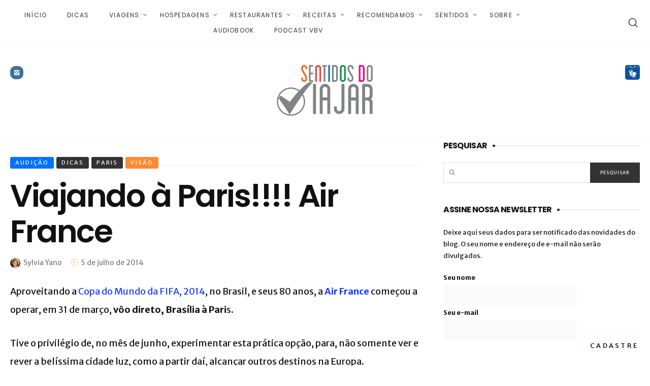

--- FILE ---
content_type: text/html; charset=UTF-8
request_url: https://sentidosdoviajar.com/viajando-a-paris-air-france/
body_size: 67579
content:
<!DOCTYPE html><html lang="pt-BR" prefix="og: http://ogp.me/ns#"><head><meta charset="UTF-8" /><link rel="preconnect" href="https://fonts.gstatic.com/" crossorigin /><meta name="viewport" content="width=device-width, initial-scale=1">
<!--[if IE]><meta http-equiv="X-UA-Compatible" content="IE=9" />
<![endif]--><link rel="profile" href="https://gmpg.org/xfn/11" /><link rel="pingback" href="https://sentidosdoviajar.com/xmlrpc.php" /><style>img:is([sizes="auto" i], [sizes^="auto," i]) { contain-intrinsic-size: 3000px 1500px }</style><title>Viajando à Paris!!!! Air France - Sentidos do Viajar</title><meta name="description" content="Viajando à Paris!!!! Air France - Sentidos do Viajar"/><meta name="robots" content="follow, index, max-snippet:-1, max-video-preview:-1, max-image-preview:large"/><link rel="canonical" href="https://sentidosdoviajar.com/viajando-a-paris-air-france/" /><meta property="og:locale" content="pt_BR" /><meta property="og:type" content="article" /><meta property="og:title" content="Viajando à Paris!!!! Air France - Sentidos do Viajar" /><meta property="og:description" content="Viajando à Paris!!!! Air France - Sentidos do Viajar" /><meta property="og:url" content="https://sentidosdoviajar.com/viajando-a-paris-air-france/" /><meta property="og:site_name" content="Sentidos do Viajar" /><meta property="article:tag" content="Air France" /><meta property="article:tag" content="bandeira brasileira" /><meta property="article:tag" content="Brasília" /><meta property="article:tag" content="Brasilia à Paris" /><meta property="article:tag" content="França" /><meta property="article:tag" content="Paris" /><meta property="article:tag" content="vôo internacional" /><meta property="article:section" content="Dicas" /><meta property="og:updated_time" content="2017-03-24T18:21:15-03:00" /><meta property="og:image" content="https://sentidosdoviajar.com/wp-content/uploads/2014/07/Paris_Torre-Eifel-768x1024.jpg" /><meta property="og:image:secure_url" content="https://sentidosdoviajar.com/wp-content/uploads/2014/07/Paris_Torre-Eifel-768x1024.jpg" /><meta property="og:image:width" content="768" /><meta property="og:image:height" content="1024" /><meta property="og:image:alt" content="Paris-Torre Eiffel" /><meta property="og:image:type" content="image/jpeg" /><meta property="article:published_time" content="2014-07-05T11:13:15-03:00" /><meta property="article:modified_time" content="2017-03-24T18:21:15-03:00" /><meta name="twitter:card" content="summary_large_image" /><meta name="twitter:title" content="Viajando à Paris!!!! Air France - Sentidos do Viajar" /><meta name="twitter:description" content="Viajando à Paris!!!! Air France - Sentidos do Viajar" /><meta name="twitter:image" content="https://sentidosdoviajar.com/wp-content/uploads/2014/07/Paris_Torre-Eifel-768x1024.jpg" /><meta name="twitter:label1" content="Escrito por" /><meta name="twitter:data1" content="Sylvia Yano" /><meta name="twitter:label2" content="Tempo para leitura" /><meta name="twitter:data2" content="2 minutos" /> <script type="application/ld+json" class="rank-math-schema">{"@context":"https://schema.org","@graph":[{"@type":["Person","Organization"],"@id":"https://sentidosdoviajar.com/#person","name":"Sentidos do Viajar","logo":{"@type":"ImageObject","@id":"https://sentidosdoviajar.com/#logo","url":"https://sentidosdoviajar.com/wp-content/uploads/2017/03/logo-sentidos-do-viajar.png","contentUrl":"https://sentidosdoviajar.com/wp-content/uploads/2017/03/logo-sentidos-do-viajar.png","caption":"Sentidos do Viajar","inLanguage":"pt-BR","width":"378","height":"200"},"image":{"@type":"ImageObject","@id":"https://sentidosdoviajar.com/#logo","url":"https://sentidosdoviajar.com/wp-content/uploads/2017/03/logo-sentidos-do-viajar.png","contentUrl":"https://sentidosdoviajar.com/wp-content/uploads/2017/03/logo-sentidos-do-viajar.png","caption":"Sentidos do Viajar","inLanguage":"pt-BR","width":"378","height":"200"}},{"@type":"WebSite","@id":"https://sentidosdoviajar.com/#website","url":"https://sentidosdoviajar.com","name":"Sentidos do Viajar","publisher":{"@id":"https://sentidosdoviajar.com/#person"},"inLanguage":"pt-BR"},{"@type":"ImageObject","@id":"https://sentidosdoviajar.com/wp-content/uploads/2014/07/Paris_Torre-Eifel.jpg","url":"https://sentidosdoviajar.com/wp-content/uploads/2014/07/Paris_Torre-Eifel.jpg","width":"1704","height":"2272","caption":"Paris-Torre Eiffel","inLanguage":"pt-BR"},{"@type":"WebPage","@id":"https://sentidosdoviajar.com/viajando-a-paris-air-france/#webpage","url":"https://sentidosdoviajar.com/viajando-a-paris-air-france/","name":"Viajando \u00e0 Paris!!!! Air France - Sentidos do Viajar","datePublished":"2014-07-05T11:13:15-03:00","dateModified":"2017-03-24T18:21:15-03:00","isPartOf":{"@id":"https://sentidosdoviajar.com/#website"},"primaryImageOfPage":{"@id":"https://sentidosdoviajar.com/wp-content/uploads/2014/07/Paris_Torre-Eifel.jpg"},"inLanguage":"pt-BR"},{"@type":"Person","@id":"https://sentidosdoviajar.com/author/sylviayano/","name":"Sylvia Yano","description":"Sylvia Yano, Autor em Sentidos do Viajar","url":"https://sentidosdoviajar.com/author/sylviayano/","image":{"@type":"ImageObject","@id":"https://sentidosdoviajar.com/wp-content/uploads/2017/03/DCE89DC2-DCFE-4D09-BBED-4E850E9899D6-150x150.jpg","url":"https://sentidosdoviajar.com/wp-content/uploads/2017/03/DCE89DC2-DCFE-4D09-BBED-4E850E9899D6-150x150.jpg","caption":"Sylvia Yano","inLanguage":"pt-BR"}},{"@type":"BlogPosting","headline":"Viajando \u00e0 Paris!!!! Air France - Sentidos do Viajar","datePublished":"2014-07-05T11:13:15-03:00","dateModified":"2017-03-24T18:21:15-03:00","author":{"@id":"https://sentidosdoviajar.com/author/sylviayano/","name":"Sylvia Yano"},"publisher":{"@id":"https://sentidosdoviajar.com/#person"},"description":"Viajando \u00e0 Paris!!!! Air France - Sentidos do Viajar","name":"Viajando \u00e0 Paris!!!! Air France - Sentidos do Viajar","@id":"https://sentidosdoviajar.com/viajando-a-paris-air-france/#richSnippet","isPartOf":{"@id":"https://sentidosdoviajar.com/viajando-a-paris-air-france/#webpage"},"image":{"@id":"https://sentidosdoviajar.com/wp-content/uploads/2014/07/Paris_Torre-Eifel.jpg"},"inLanguage":"pt-BR","mainEntityOfPage":{"@id":"https://sentidosdoviajar.com/viajando-a-paris-air-france/#webpage"}}]}</script> <link rel='dns-prefetch' href='//fonts.googleapis.com' /><link rel="alternate" type="application/rss+xml" title="Feed para Sentidos do Viajar &raquo;" href="https://sentidosdoviajar.com/feed/" /><link rel="alternate" type="application/rss+xml" title="Feed de comentários para Sentidos do Viajar &raquo;" href="https://sentidosdoviajar.com/comments/feed/" /><link rel="alternate" type="application/rss+xml" title="Feed de comentários para Sentidos do Viajar &raquo; Viajando à Paris!!!! Air France" href="https://sentidosdoviajar.com/viajando-a-paris-air-france/feed/" /> <script>WebFontConfig={google:{families:["Merriweather Sans:300,300italic,regular,italic,700,700italic,800,800italic:latin","Poppins:300,regular,500,600,700:latin&display=swap"]}};if ( typeof WebFont === "object" && typeof WebFont.load === "function" ) { WebFont.load( WebFontConfig ); }</script><script data-optimized="1" src="https://sentidosdoviajar.com/wp-content/plugins/litespeed-cache/assets/js/webfontloader.min.js"></script> <link data-optimized="1" rel='stylesheet' id='wp-block-library-css' href='https://sentidosdoviajar.com/wp-content/litespeed/css/3c26634f75e8fea4a09a41678a8046d3.css?ver=046d3' type='text/css' media='all' /><style id='classic-theme-styles-inline-css' type='text/css'>/*! This file is auto-generated */
.wp-block-button__link{color:#fff;background-color:#32373c;border-radius:9999px;box-shadow:none;text-decoration:none;padding:calc(.667em + 2px) calc(1.333em + 2px);font-size:1.125em}.wp-block-file__button{background:#32373c;color:#fff;text-decoration:none}</style><style id='global-styles-inline-css' type='text/css'>:root{--wp--preset--aspect-ratio--square: 1;--wp--preset--aspect-ratio--4-3: 4/3;--wp--preset--aspect-ratio--3-4: 3/4;--wp--preset--aspect-ratio--3-2: 3/2;--wp--preset--aspect-ratio--2-3: 2/3;--wp--preset--aspect-ratio--16-9: 16/9;--wp--preset--aspect-ratio--9-16: 9/16;--wp--preset--color--black: #000000;--wp--preset--color--cyan-bluish-gray: #abb8c3;--wp--preset--color--white: #ffffff;--wp--preset--color--pale-pink: #f78da7;--wp--preset--color--vivid-red: #cf2e2e;--wp--preset--color--luminous-vivid-orange: #ff6900;--wp--preset--color--luminous-vivid-amber: #fcb900;--wp--preset--color--light-green-cyan: #7bdcb5;--wp--preset--color--vivid-green-cyan: #00d084;--wp--preset--color--pale-cyan-blue: #8ed1fc;--wp--preset--color--vivid-cyan-blue: #0693e3;--wp--preset--color--vivid-purple: #9b51e0;--wp--preset--gradient--vivid-cyan-blue-to-vivid-purple: linear-gradient(135deg,rgba(6,147,227,1) 0%,rgb(155,81,224) 100%);--wp--preset--gradient--light-green-cyan-to-vivid-green-cyan: linear-gradient(135deg,rgb(122,220,180) 0%,rgb(0,208,130) 100%);--wp--preset--gradient--luminous-vivid-amber-to-luminous-vivid-orange: linear-gradient(135deg,rgba(252,185,0,1) 0%,rgba(255,105,0,1) 100%);--wp--preset--gradient--luminous-vivid-orange-to-vivid-red: linear-gradient(135deg,rgba(255,105,0,1) 0%,rgb(207,46,46) 100%);--wp--preset--gradient--very-light-gray-to-cyan-bluish-gray: linear-gradient(135deg,rgb(238,238,238) 0%,rgb(169,184,195) 100%);--wp--preset--gradient--cool-to-warm-spectrum: linear-gradient(135deg,rgb(74,234,220) 0%,rgb(151,120,209) 20%,rgb(207,42,186) 40%,rgb(238,44,130) 60%,rgb(251,105,98) 80%,rgb(254,248,76) 100%);--wp--preset--gradient--blush-light-purple: linear-gradient(135deg,rgb(255,206,236) 0%,rgb(152,150,240) 100%);--wp--preset--gradient--blush-bordeaux: linear-gradient(135deg,rgb(254,205,165) 0%,rgb(254,45,45) 50%,rgb(107,0,62) 100%);--wp--preset--gradient--luminous-dusk: linear-gradient(135deg,rgb(255,203,112) 0%,rgb(199,81,192) 50%,rgb(65,88,208) 100%);--wp--preset--gradient--pale-ocean: linear-gradient(135deg,rgb(255,245,203) 0%,rgb(182,227,212) 50%,rgb(51,167,181) 100%);--wp--preset--gradient--electric-grass: linear-gradient(135deg,rgb(202,248,128) 0%,rgb(113,206,126) 100%);--wp--preset--gradient--midnight: linear-gradient(135deg,rgb(2,3,129) 0%,rgb(40,116,252) 100%);--wp--preset--font-size--small: 13px;--wp--preset--font-size--medium: 20px;--wp--preset--font-size--large: 36px;--wp--preset--font-size--x-large: 42px;--wp--preset--spacing--20: 0.44rem;--wp--preset--spacing--30: 0.67rem;--wp--preset--spacing--40: 1rem;--wp--preset--spacing--50: 1.5rem;--wp--preset--spacing--60: 2.25rem;--wp--preset--spacing--70: 3.38rem;--wp--preset--spacing--80: 5.06rem;--wp--preset--shadow--natural: 6px 6px 9px rgba(0, 0, 0, 0.2);--wp--preset--shadow--deep: 12px 12px 50px rgba(0, 0, 0, 0.4);--wp--preset--shadow--sharp: 6px 6px 0px rgba(0, 0, 0, 0.2);--wp--preset--shadow--outlined: 6px 6px 0px -3px rgba(255, 255, 255, 1), 6px 6px rgba(0, 0, 0, 1);--wp--preset--shadow--crisp: 6px 6px 0px rgba(0, 0, 0, 1);}:where(.is-layout-flex){gap: 0.5em;}:where(.is-layout-grid){gap: 0.5em;}body .is-layout-flex{display: flex;}.is-layout-flex{flex-wrap: wrap;align-items: center;}.is-layout-flex > :is(*, div){margin: 0;}body .is-layout-grid{display: grid;}.is-layout-grid > :is(*, div){margin: 0;}:where(.wp-block-columns.is-layout-flex){gap: 2em;}:where(.wp-block-columns.is-layout-grid){gap: 2em;}:where(.wp-block-post-template.is-layout-flex){gap: 1.25em;}:where(.wp-block-post-template.is-layout-grid){gap: 1.25em;}.has-black-color{color: var(--wp--preset--color--black) !important;}.has-cyan-bluish-gray-color{color: var(--wp--preset--color--cyan-bluish-gray) !important;}.has-white-color{color: var(--wp--preset--color--white) !important;}.has-pale-pink-color{color: var(--wp--preset--color--pale-pink) !important;}.has-vivid-red-color{color: var(--wp--preset--color--vivid-red) !important;}.has-luminous-vivid-orange-color{color: var(--wp--preset--color--luminous-vivid-orange) !important;}.has-luminous-vivid-amber-color{color: var(--wp--preset--color--luminous-vivid-amber) !important;}.has-light-green-cyan-color{color: var(--wp--preset--color--light-green-cyan) !important;}.has-vivid-green-cyan-color{color: var(--wp--preset--color--vivid-green-cyan) !important;}.has-pale-cyan-blue-color{color: var(--wp--preset--color--pale-cyan-blue) !important;}.has-vivid-cyan-blue-color{color: var(--wp--preset--color--vivid-cyan-blue) !important;}.has-vivid-purple-color{color: var(--wp--preset--color--vivid-purple) !important;}.has-black-background-color{background-color: var(--wp--preset--color--black) !important;}.has-cyan-bluish-gray-background-color{background-color: var(--wp--preset--color--cyan-bluish-gray) !important;}.has-white-background-color{background-color: var(--wp--preset--color--white) !important;}.has-pale-pink-background-color{background-color: var(--wp--preset--color--pale-pink) !important;}.has-vivid-red-background-color{background-color: var(--wp--preset--color--vivid-red) !important;}.has-luminous-vivid-orange-background-color{background-color: var(--wp--preset--color--luminous-vivid-orange) !important;}.has-luminous-vivid-amber-background-color{background-color: var(--wp--preset--color--luminous-vivid-amber) !important;}.has-light-green-cyan-background-color{background-color: var(--wp--preset--color--light-green-cyan) !important;}.has-vivid-green-cyan-background-color{background-color: var(--wp--preset--color--vivid-green-cyan) !important;}.has-pale-cyan-blue-background-color{background-color: var(--wp--preset--color--pale-cyan-blue) !important;}.has-vivid-cyan-blue-background-color{background-color: var(--wp--preset--color--vivid-cyan-blue) !important;}.has-vivid-purple-background-color{background-color: var(--wp--preset--color--vivid-purple) !important;}.has-black-border-color{border-color: var(--wp--preset--color--black) !important;}.has-cyan-bluish-gray-border-color{border-color: var(--wp--preset--color--cyan-bluish-gray) !important;}.has-white-border-color{border-color: var(--wp--preset--color--white) !important;}.has-pale-pink-border-color{border-color: var(--wp--preset--color--pale-pink) !important;}.has-vivid-red-border-color{border-color: var(--wp--preset--color--vivid-red) !important;}.has-luminous-vivid-orange-border-color{border-color: var(--wp--preset--color--luminous-vivid-orange) !important;}.has-luminous-vivid-amber-border-color{border-color: var(--wp--preset--color--luminous-vivid-amber) !important;}.has-light-green-cyan-border-color{border-color: var(--wp--preset--color--light-green-cyan) !important;}.has-vivid-green-cyan-border-color{border-color: var(--wp--preset--color--vivid-green-cyan) !important;}.has-pale-cyan-blue-border-color{border-color: var(--wp--preset--color--pale-cyan-blue) !important;}.has-vivid-cyan-blue-border-color{border-color: var(--wp--preset--color--vivid-cyan-blue) !important;}.has-vivid-purple-border-color{border-color: var(--wp--preset--color--vivid-purple) !important;}.has-vivid-cyan-blue-to-vivid-purple-gradient-background{background: var(--wp--preset--gradient--vivid-cyan-blue-to-vivid-purple) !important;}.has-light-green-cyan-to-vivid-green-cyan-gradient-background{background: var(--wp--preset--gradient--light-green-cyan-to-vivid-green-cyan) !important;}.has-luminous-vivid-amber-to-luminous-vivid-orange-gradient-background{background: var(--wp--preset--gradient--luminous-vivid-amber-to-luminous-vivid-orange) !important;}.has-luminous-vivid-orange-to-vivid-red-gradient-background{background: var(--wp--preset--gradient--luminous-vivid-orange-to-vivid-red) !important;}.has-very-light-gray-to-cyan-bluish-gray-gradient-background{background: var(--wp--preset--gradient--very-light-gray-to-cyan-bluish-gray) !important;}.has-cool-to-warm-spectrum-gradient-background{background: var(--wp--preset--gradient--cool-to-warm-spectrum) !important;}.has-blush-light-purple-gradient-background{background: var(--wp--preset--gradient--blush-light-purple) !important;}.has-blush-bordeaux-gradient-background{background: var(--wp--preset--gradient--blush-bordeaux) !important;}.has-luminous-dusk-gradient-background{background: var(--wp--preset--gradient--luminous-dusk) !important;}.has-pale-ocean-gradient-background{background: var(--wp--preset--gradient--pale-ocean) !important;}.has-electric-grass-gradient-background{background: var(--wp--preset--gradient--electric-grass) !important;}.has-midnight-gradient-background{background: var(--wp--preset--gradient--midnight) !important;}.has-small-font-size{font-size: var(--wp--preset--font-size--small) !important;}.has-medium-font-size{font-size: var(--wp--preset--font-size--medium) !important;}.has-large-font-size{font-size: var(--wp--preset--font-size--large) !important;}.has-x-large-font-size{font-size: var(--wp--preset--font-size--x-large) !important;}
:where(.wp-block-post-template.is-layout-flex){gap: 1.25em;}:where(.wp-block-post-template.is-layout-grid){gap: 1.25em;}
:where(.wp-block-columns.is-layout-flex){gap: 2em;}:where(.wp-block-columns.is-layout-grid){gap: 2em;}
:root :where(.wp-block-pullquote){font-size: 1.5em;line-height: 1.6;}</style><link data-optimized="1" rel='stylesheet' id='news-css' href='https://sentidosdoviajar.com/wp-content/litespeed/css/4d2767fd6675265bf54c4d7d8566f93b.css?ver=6f93b' type='text/css' media='all' /><link data-optimized="1" rel='stylesheet' id='toc-screen-css' href='https://sentidosdoviajar.com/wp-content/litespeed/css/ffccf2915946541a095d6964cfabcd09.css?ver=bcd09' type='text/css' media='all' /><link data-optimized="1" rel='stylesheet' id='ppress-frontend-css' href='https://sentidosdoviajar.com/wp-content/litespeed/css/32031dfc989a654604ddeb393d9573c5.css?ver=573c5' type='text/css' media='all' /><link data-optimized="1" rel='stylesheet' id='ppress-flatpickr-css' href='https://sentidosdoviajar.com/wp-content/litespeed/css/8ef7c836078bf7d2d458a75c6357b35c.css?ver=7b35c' type='text/css' media='all' /><link data-optimized="1" rel='stylesheet' id='ppress-select2-css' href='https://sentidosdoviajar.com/wp-content/litespeed/css/649a62a6792bb2c2ed6c3cbb33de1054.css?ver=e1054' type='text/css' media='all' /><link data-optimized="1" rel='stylesheet' id='mc4wp-form-themes-css' href='https://sentidosdoviajar.com/wp-content/litespeed/css/4bb8a9b10dd9fe33f604ce55b2389efe.css?ver=89efe' type='text/css' media='all' /><link data-optimized="1" rel='stylesheet' id='diginex-webfont-css' href='https://sentidosdoviajar.com/wp-content/litespeed/css/b823122a0dd2900fac5ef85a5e220ebb.css?ver=20ebb' type='text/css' media='all' /><link data-optimized="1" rel='stylesheet' id='diginex-widgets-css' href='https://sentidosdoviajar.com/wp-content/litespeed/css/de894dab89c3fbd5ed1f096535f7810b.css?ver=7810b' type='text/css' media='all' /><link data-optimized="1" rel='stylesheet' id='diginex-bootstrap-css' href='https://sentidosdoviajar.com/wp-content/litespeed/css/f10d6722cb6e72171cd3e9b0f51c852b.css?ver=c852b' type='text/css' media='all' /><link data-optimized="1" rel='stylesheet' id='diginex-style-css' href='https://sentidosdoviajar.com/wp-content/litespeed/css/68984191e23ae7ca87ca12064735ed63.css?ver=5ed63' type='text/css' media='all' /><style id='diginex-style-inline-css' type='text/css'>/*************** Theme:  Diginex *************/
            /*************** Theme Version:  11.0.8 ************/
            /*
            --------------------------------------------------------------------------------
                1. GENERAL COLOR
            --------------------------------------------------------------------------------
            */

            @media (min-width: 1170px) {
                .container, .ts-mega-menu .ts_is_mega_div{
                    max-width: 1380px;
                }  
            }          
            
            body{
                color: rgba(17,17,17,1);
            }
            .event-list-cal-excerpt{
                color: rgba(17,17,17,1);
            }
            #event-list-cal a{
                color: rgba(17,17,17,1);
            }
            .woocommerce #content div.product form.cart .variations label,
            .woocommerce div.product form.cart .variations label,
            .woocommerce-page #content div.product form.cart .variations label,
            .woocommerce-page div.product form.cart .variations label{
                color: rgba(17,17,17,1);
            }
            #searchform input[type="submit"]{
                background-color: rgba(51,51,51,1);
                color: rgba(255,255,255,1);
            }

            #searchform input[type="text"]:focus{
                border-color: rgba(51,51,51,1);
            }

            #searchform input[type="submit"]:hover{
                background-color: rgba(51,51,51,1);
                color: rgba(245,246,247,1);
            }
            .airkit_overlay-block > i{
                color: rgba(51,51,51,1);
            }

            /*
            --------------------------------------------------------------------------------
                2. LINK COLOR
            --------------------------------------------------------------------------------
            */
            a{
                color: rgba(25,60,255,1);
            }
            a:hover, a:focus{
                color: rgba(25,60,255,0.79);
            }
            .post-navigator ul li a:hover div{
                color: rgba(25,60,255,0.79);
            }
            .post-navigator ul li a div{
                color: rgba(25,60,255,1);
            }
            .post-navigator ul li a:hover div{
                color: rgba(25,60,255,0.79);
            }
            .woocommerce .woocommerce-breadcrumb a {
                color: rgba(25,60,255,1);   
            }
            .woocommerce .woocommerce-breadcrumb a:hover {
                color: rgba(25,60,255,0.79);   
            }
            /*
            --------------------------------------------------------------------------------
                3. PRIMARY COLOR
            --------------------------------------------------------------------------------
            */
            .joyslider .entry-category a,
            .ts-vertical-gallery .inner-gallery-container .bx-wrapper .bx-controls-direction a:before{
                background: rgba(51,51,51,1);
                color: rgba(255,255,255,1);
            }
            .airkit_page-header .archive-title span {
                color: rgba(51,51,51,1);
            }
            .archive-title strong {
                color: rgba(51,51,51,1);
            }
            .trigger-caption .button-trigger-cap{
                background-color: rgba(51,51,51,1);
                color: rgba(255,255,255,1);
            }
            .widget-title span:before{
                background-color: rgba(51,51,51,1);
            }
            body.ts-bordered-widgets .widget{
                border-top: 2px solid rgba(51,51,51,1);
            }

            .tweet-author,
            .tweet-entry .icon-twitter,
            .tweet-entry .tweet-data a{
                color: rgba(51,51,51,1);
            }

            .block-title-border-square-center .block-title-container:before,
            .block-title-border-square-left .block-title-container:before{
                border-color: rgba(51,51,51,1);
            }
            
            .ts-single-post .post-meta li a {
                color: rgba(51,51,51,1);
            }    
            .post-content blockquote:before,
            .post-content blockquote:after,
            .comment-content blockquote:before,
            .comment-content blockquote:after            {
                color: rgba(51,51,51,1);
            }

            .inline-featured{
                border-top: 4px solid rgba(51,51,51,1);
            }
            .inline-featured h5 i{
                color: rgba(51,51,51,1);
            }


            .joyslider .entry-category a:hover{
                background: rgba(51,51,51,1);
                color: rgba(245,246,247,1);
            }

            .view-video-play,
            article > header a.post-format-icon{
                background-color: rgba(51,51,51,1) !important;
                color: rgba(255,255,255,1) !important;
            }

            .vertical-slider .nav-arrows a{
                color: rgba(51,51,51,1);   
                border-color: rgba(51, 51, 51, 0.1);
            }

            .vertical-slider .nav-arrows a:hover{
                background-color: rgba(51,51,51,1);   
                color: rgba(255,255,255,1);
            }

            .menu-open .trigger-menu.close-menu{
                background-color: rgba(51,51,51,1);
                color: rgba(255,255,255,1);
            }
            .menu-open .trigger-menu.close-menu:hover{
                background-color: rgba(51,51,51,1);
                color: rgba(245,246,247,1);
            }
            .joyslider .slide-preview:hover{
                border-bottom-color: rgba(51,51,51,1);;
            }
            .nav-container ul.carousel-nav > li,
            .carousel-wrapper ul.carousel-nav > li{
                background-color: rgba(51,51,51,1);
                color: rgba(255,255,255,1);
            }

            .nav-container ul.carousel-nav > li:hover,
            .carousel-wrapper ul.carousel-nav > li:hover{
                background-color: rgba(51,51,51,1);
                color: rgba(245,246,247,1);
            }
            .carousel-wrapper .slick-dots .nav-dot:hover,
            .carousel-wrapper .slick-dots .slick-active .nav-dot{
                background-color: rgba(51,51,51,1);
            }

            .carousel-wrapper .slick-dots .nav-dot{
                border-color: rgba(51,51,51,1);   
            }

            .gallery-pagination-dot-selected{
                background: rgba(51,51,51,1);
            }
            .ts-video-fancybox span{
                background-color: rgba(51,51,51,1);
                color: rgba(255,255,255,1);
            }
            .ts-video-fancybox:hover span{
                color: rgba(245,246,247,1);
                background-color: rgba(51,51,51,1);
            }

            .ts-pricing-view article.featured{
                border-color: rgba(51,51,51,1);
            }

            
            .ts-pricing-view article .read-more,
            .ts-pricing-view .featured .read-more:hover{
                border-color: rgba(51,51,51,1);
                color: rgba(51,51,51,1);
            }

            .ts-pricing-view .featured .read-more,
            .ts-pricing-view article .read-more:hover{
                background-color: rgba(51,51,51,1);
                color: rgba(255,255,255,1);
            }

            .ts-powerlink .content::before{
                background-color: rgba(51,51,51,1);
            }

            .ts-powerlink:hover .content,
            .ts-powerlink:hover .content .button{
                color: rgba(255,255,255,1);   
            }

            .woocommerce span.onsale-after,
            .woocommerce-page span.onsale-after{
                border-bottom: 10px solid rgba(51,51,51,1);
            }
            .single-ts-gallery .entry-meta .entry-category > li > a:hover{
                color: rgba(51,51,51,1);
            }
            .ts-big-countdown li i {
                color: rgba(51,51,51,1);
            }
            .single-event .event-meta > li.delimiter,
            .single-event .event-meta > li.repeat{
                color: rgba(51,51,51,1);
            }
            .event-list-cal-single{
                background-color: rgba(51,51,51,1);
                color: rgba(255,255,255,1);
            }
            .flickr_badge_image:hover a img{
                border-color: rgba(51,51,51,1);
            }

            body.diginex .wp-playlist-light .wp-playlist-playing,
            body.diginex .mejs-controls .mejs-time-rail .mejs-time-current{
                background-color: rgba(51,51,51,1);
                color: rgba(255,255,255,1);
            }
            .post-meta ul li i{
                color: rgba(51,51,51,1);
            }

            article .read-more:hover{
                color: rgba(51,51,51,1);
                border-color: rgba(30,30,30,0.3);
            }
            .ts-timeline-view article::after {
                background-color: rgba(51,51,51,1);   
            }

            .bxslider .controls-direction span a{
                background-color: rgba(51,51,51,1);
                color: rgba(255,255,255,1);
            }
            .bx-wrapper .bx-pager.bx-default-pager a.active{
                background-color: rgba(51,51,51,1);
            }

            article .read-more.style-underline::after{
                border-color: rgba(51, 51, 51, 0.6);   
            }


            .woocommerce #content div.product p.price,
            .woocommerce #content div.product span.price,
            .woocommerce div.product p.price,
            .woocommerce div.product span.price,
            .woocommerce-page #content div.product p.price,
            .woocommerce-page #content div.product span.price,
            .woocommerce-page div.product p.price,
            .woocommerce-page div.product span.price,
            .woocommerce .woocommerce-message,
            .woocommerce-page .woocommerce-message {
                color: rgba(51,51,51,1);
            }

            .woocommerce span.onsale,
            .woocommerce-page span.onsale,
            .woocommerce #content div.product .woocommerce-tabs ul.tabs li{
                background: rgba(51,51,51,1);
                color: rgba(255,255,255,1);
            }
            .woocommerce #content div.product .woocommerce-tabs ul.tabs li.active a:after,
            .woocommerce div.product .woocommerce-tabs ul.tabs li.active a:after,
            .woocommerce-page #content div.product .woocommerce-tabs ul.tabs li.active a:after,
            .woocommerce-page div.product .woocommerce-tabs ul.tabs li.active a:after{
                border-color: rgba(51,51,51,1);
            }
            .woocommerce #content .woocommerce-result-count{
                color: rgba(51,51,51,1);
                border-color: rgba(51,51,51,1);
            }
            .woocommerce .widget_price_filter .ui-slider .ui-slider-range,
            .woocommerce-page .widget_price_filter .ui-slider .ui-slider-range,
            .woocommerce .widget_price_filter .ui-slider .ui-slider-handle,
            .woocommerce-page .widget_price_filter .ui-slider .ui-slider-handle{
                background-color: rgba(51,51,51,1);
            }
            .woocommerce .widget_layered_nav_filters ul li a,
            .woocommerce-page .widget_layered_nav_filters ul li a{
                background-color: rgba(51,51,51,1);
                border-color: rgba(51,51,51,1);
            }
            .woocommerce #content .quantity .minus:hover,
            .woocommerce .quantity .minus:hover,
            .woocommerce-page #content .quantity .minus:hover,
            .woocommerce-page .quantity .minus:hover,
            .woocommerce #content .quantity .plus:hover,
            .woocommerce .quantity .plus:hover,
            .woocommerce-page #content .quantity .plus:hover,
            .woocommerce-page .quantity .plus:hover{
                background-color: rgba(51,51,51,1);
                color: rgba(245,246,247,1);
            }
            .woocommerce #content input.button.alt,
            .woocommerce #respond input#submit.alt,
            .woocommerce a.button.alt,
            .woocommerce button.button.alt,
            .woocommerce input.button.alt,
            .woocommerce-page #content input.button.alt,
            .woocommerce-page #respond input#submit.alt,
            .woocommerce-page button.button.alt
            .woocommerce-page a.button.alt,
            .woocommerce-page input.button.alt{
                background-color: rgba(51,51,51,1);
                color: rgba(255,255,255,1);
            }
            .woocommerce #content input.button.alt:hover,
            .woocommerce #respond input#submit.alt:hover,
            .woocommerce a.button.alt:hover,
            .woocommerce button.button.alt:hover,
            .woocommerce input.button.alt:hover,
            .woocommerce-page #content input.button.alt:hover,
            .woocommerce-page #respond input#submit.alt:hover,
            .woocommerce-page a.button.alt:hover,
            .woocommerce-page button.button.alt:hover,
            .woocommerce-page input.button.alt:hover{
                color: rgba(245,246,247,1) !important;
                background-color: rgba(51,51,51,1);
            }
            .woocommerce .woocommerce-info,
            .woocommerce-page .woocommerce-info,
            .woocommerce .woocommerce-message,
            .woocommerce-page .woocommerce-message{
                border-color: rgba(51,51,51,1);
            }
            .woocommerce .woocommerce-error,
            .woocommerce-page .woocommerce-error{
                border-color: #a80023;
            }
            .woocommerce .widget_price_filter .price_slider_amount .button{
                background-color: rgba(51,51,51,0.9);
                color: rgba(255,255,255,1);
            }
            .woocommerce .widget_price_filter .price_slider_amount .button:hover{
                background-color: rgba(51,51,51,1);
                color: rgba(255,255,255,1);
            }
            .woocommerce .woocommerce-error:before,
            .woocommerce-page .woocommerce-error:before{
                color: #a80023;
            }
            .woocommerce .woocommerce-info:before,
            .woocommerce-page .woocommerce-info:before,
            .woocommerce .woocommerce-message:before,
            .woocommerce-page .woocommerce-message:before{
                color: rgba(51,51,51,1);
            }

            .woocommerce .ts-product-view article .add_to_cart_button,
            .woocommerce .ts-product-view article .added_to_cart,
            .woocommerce .ts-product-view article .ajax_add_to_cart{
                border-color: rgba(51,51,51,1);
                color: rgba(51,51,51,1);
                background-color: transparent;
            }
            .woocommerce .ts-product-view article .add_to_cart_button:hover,
            .woocommerce .ts-product-view article .added_to_cart:hover,
            .woocommerce .ts-product-view article .ajax_add_to_cart:hover{
                background-color: rgba(51,51,51,1);
                color: rgba(255,255,255,1);
            }

            #product-slider li img.flex-active {
                border-color: rgba(51,51,51,1);
            }

            .woocommerce .share-options li[data-social="show-more"] a:before{
                background-color: rgba(51,51,51,1);                
            }

            .block-title-lineariconcenter .block-title-container i[class^="icon"]{
                color: rgba(51,51,51,1);
            }
            .ts-clients-view div[data-tooltip]:hover:before {
                background-color: rgba(51,51,51,1);
                color: rgba(255,255,255,1);
            }
            .ts-clients-view div[data-tooltip]:hover:after {
                border-top-color: rgba(51,51,51,1);
            }

            .searchbox input[type="text"]:focus{
                border-bottom-color: rgba(51,51,51,1);
            }
            .searchbox input.searchbutton:hover + i.icon-search{
                color: rgba(51,51,51,1);
            }
            .search-no-results .searchpage,
            .search .attention{
                color: rgba(51,51,51,1);
            }
            #commentform .form-submit input[type="submit"]{
                color: rgba(255,255,255,1);
            }
            .ts-pagination-more {
                background: rgba(51,51,51,1);
                color: rgba(255,255,255,1);
            }
            .ts-pagination-more:not(.loading):hover{
                background: rgba(51,51,51,1);
                color: rgba(245,246,247,1);
            }
            .ts-pagination-more .spinner {
                border-left: 3px solid rgba(51,51,51,1);
                border-right: 3px solid rgba(51,51,51,1);
            }
            .ts-ball-scale-pulse {
                color: rgba(51,51,51,1);
            }

            .ts-callaction a.continue,
            .commentlist > li .comment .comment-reply-link{
                background-color: rgba(51,51,51,1);
                color: rgba(255,255,255,1);
            }
            .block-title-lineafter .block-title-container .the-title:after{
                background-color: rgba(51,51,51,1);
            }

            .ts-testimonials .carousel-wrapper .carousel-nav > li:hover {
                border-color:  rgba(51,51,51,1);
            }

            .ts-testimonials article .entry-author:hover a {
                color: rgba(51,51,51,1);
            }
            .ts-testimonials .image-below section,
            .ts-testimonials .image-below section::after{
                border-color: rgba(51,51,51,1);   
            }
            .post-navigator ul li a{
                border-top-color: rgba(51,51,51,1);
            }
            .post-navigator ul li a:hover{
                border-top-color: rgba(51,51,51,0.9);
            }
            #commentform .form-submit input[type="submit"]{
                background-color: rgba(51,51,51,1);
            }
            #commentform .form-submit input[type="submit"]:hover {
                background-color: rgba(51,51,51,1);
                color: rgba(245,246,247,1);
            }
            .block-title-linerect .block-title-container:before{
                background-color: rgba(51,51,51,1);
            }
            .delimiter.iconed:before{
                color: rgba(51,51,51,1);
            }
            .block-title-leftrect .block-title-container:before{
                background-color: rgba(51,51,51,1);
            }
            a.tag:hover, a[rel="tag"]:hover{
                color: rgba(51,51,51,1);
            }

            .ts-article-accordion article .bs-toggle,
            .ts-article-accordion article .entry-meta-categories li,
            .ts-toggle-box .toggle-heading i{
                color: rgba(51,51,51,1);   
            }

            #instagram_widget li section{
                background-color: rgba(51, 51, 51, 0.8);   
            }

            button.contact-form-submit,
            #article-progress-bar {
                background: rgba(51,51,51,1);
                color: rgba(255,255,255,1);
            }
            button.contact-form-submit:hover,
            button.contact-form-submit:focus{
                background: rgba(51,51,51,1);
                color: rgba(245,246,247,1);
            }
            .comment-form input:focus,
            .comment-form textarea:focus,
            .contact-form input:focus,
            .contact-form textarea:focus {
                border-bottom-color: rgba(51,51,51,1);
            }

            .ts-pagination ul .page-numbers{
                background: #f7f7f7;
                color: #343434;
            }
            .entry-categories-large > li > a,
            .ts-pagination ul .page-numbers.current{
                background: rgba(51,51,51,1);
                color: rgba(255,255,255,1);
            }

            .btn.active{
                background-color: rgba(51,51,51,1);
                color: rgba(255,255,255,1);
            }
            .mCS-dark.mCSB_scrollTools .mCSB_dragger .mCSB_dragger_bar{
                background: rgba(51,51,51,1);
            }
            .mCS-dark.mCSB_scrollTools .mCSB_dragger .mCSB_dragger_bar:hover,
            .mCS-dark.mCSB_scrollTools .mCSB_dragger:hover .mCSB_dragger_bar{
                background: rgba(51,51,51,1);
            }

            .nav-tabs .tab-item.active > a:before,
            .nav-tabs .tab-item.active > a:hover:before,
            .nav-tabs .tab-item.active > a:focus:before{
                border-color: rgba(51,51,51,1);
            }

            .ts-tab-container .ts-tabs-nav{
                border-color: rgba(51,51,51,1);
            }

            .ts-tab-container .nav-tabs > li a:hover,
            .ts-tab-container .nav-tabs > li.active a, 
            .ts-tab-container .nav-tabs > li.active a:hover, 
            .ts-tab-container .nav-tabs > li.active a:focus,
            .ts-tab-container.display-vertical .nav-tabs > li::before,
            .ts-tab-container.display-vertical .nav-tabs > li > a:hover::after,
            .ts-tab-container.display-vertical .nav-tabs > li.active > a::after{
                border-color: rgba(51,51,51,1);
                color: rgba(51,51,51,1);   
            }

            .ts-tags-container > a:after,
            .ts-tags-container a.tag:hover{
                background: rgba(51,51,51,1);
            }
            article .is-sticky-div{
                color: rgba(255,255,255,1);
                background-color: rgba(51,51,51,1);
            }

            .post-content .event-meta-details li i{
                color: rgba(51,51,51,1);
            }

            .post-author-box + .delimiter i{
                color: rgba(51,51,51,1);
            }

            .ts-get-calendar.ts-next:hover, .ts-get-calendar.ts-prev:hover {
                background-color: rgba(51,51,51,1);
                color: rgba(255,255,255,1);
            }

            .ts-event-title a{
                background: rgba(51,51,51,1);
                color: rgba(255,255,255,1);
            }
            .ts-small-countdown .time-remaining li > span{
                background-color: rgba(51,51,51,1);
                color: rgba(255,255,255,1);
            }

            .ts-timeline-view section .entry-meta:before{
                background-color: rgba(51,51,51,1);
                border-color: #fff;
            }

            .ts-iconbox-bordered figure figcaption .btn,
            .ts-iconbox-background figure figcaption .btn{
                background-color: rgba(51,51,51,1);
                color: rgba(255,255,255,1);
            }
            .ts-iconbox-bordered figure figcaption .btn:hover,
            .ts-iconbox-background figure figcaption .btn:hover{
                background-color: rgba(51,51,51,1);
                color: rgba(245,246,247,1);
            }
            .ts-article-accordion .panel-heading .entry-icon{
                color: rgba(51,51,51,1);
            }

            .single .post-rating .rating-items li .rating-title:before{
                background-color: rgba(51,51,51,1);
            }

            .ts-pagination-more{
                border-color: rgba(51,51,51,1);
            }
            .ts-pagination-more:before, .ts-pagination-more:after, .ts-pagination-more span:before, .ts-pagination-more span:after{
                background: rgba(51,51,51,1);
            }

            .nav-fillslide a.prev .icon-wrap, .nav-fillslide a.next .icon-wrap{
                border-color: rgba(51,51,51,1);
                color: #555;
            }
            .nav-fillslide h3 {
                color: rgba(51,51,51,1);
            }
            .searchbox .hidden-form-search i.icon-search:hover{
                color: rgba(51,51,51,1);
            }
            .searchbox .hidden-form-search .search-close{
                color: rgba(51,51,51,1);
            }
            .searchbox .hidden-form-search .search-close:hover{
                color: rgba(51,51,51,1);
            }
            .ts-select-by-category li.active a{
                border-top: 2px solid rgba(51,51,51,1);
                color: rgba(51,51,51,1);
            }
            #mc4wp_email:active,
            #mc4wp_email:focus{
                border-color: rgba(51,51,51,1);
            }
            .mc4wp-form input[type="submit"]:hover{
                color: rgba(51,51,51,1);
                border-color: rgba(51,51,51,1);
            }
            .post-tags .tags-container a[rel="tag"]{
                color: rgba(51,51,51,1);
            }
            .post-tags .tags-container a[rel="tag"]:hover{
                color: rgba(51,51,51,1);
            }
            .flickity-page-dots .dot.is-selected{
                background-color: rgba(51,51,51,1);
            }
            .fotorama__thumb-border{
                border-color: rgba(51,51,51,1);
            }
            .ts-post-nav .post-nav-content  >  span{
                color: rgba(51,51,51,1);
            }

            .news-label {
                background-color: rgba(51,51,51,1);
                color: rgba(255,255,255,1);
            }  

            .mosaic-view article:hover .ts-hover{
                background-color: rgba(51,51,51,1);
            }
            .related-title i,
            .title-author-box i,
            #comments-title i:first-child{
                color: rgba(51,51,51,1);
            }

            /* Page meta primary color */
            .ts-single-page .post-meta li,
            .ts-single-page .post-meta .entry-meta-author > a{
                color: rgba(51,51,51,1);
            }            

            .is-sticky-div{
                background: rgba(51,51,51,1);
                color: rgba(255,255,255,1);
            }

            .teams article:hover{
                color: rgba(255,255,255,1);   
                background: rgba(51,51,51,1);                
            }

            .teams article:hover .entry-title{
                color: rgba(255,255,255,1);   
            }

            .vertical-slider .lSGallery li .mini-caption {
                background: rgba(51, 51, 51, 0.85);                
                color: rgba(255,255,255,1); 
            }

            .widget_nav_menu .nav-pills > li.active > a, 
            .widget_nav_menu .nav-pills > li.active > a:hover, 
            .widget_nav_menu .nav-pills > li.active > a:focus{
                color: rgba(51,51,51,1);    
            }

            .gbtr_dynamic_shopping_bag .count{
                background-color: rgba(51,51,51,1);   
                color: rgba(255,255,255,1);
            }   
                     
            .gbtr_dynamic_shopping_bag .gbtr_minicart_wrapper a.button {
                background-color: rgba(51,51,51,1);   
                color: rgba(255,255,255,1);                
            }   
            .gbtr_dynamic_shopping_bag .gbtr_minicart_wrapper a.button:hover {
                background-color: rgba(51,51,51,1);
                color: rgba(245,246,247,1);
            }
            
            /*
            --------------------------------------------------------------------------------
                4. SECONDARY COLOR
            --------------------------------------------------------------------------------
            */
            .post-edit-link{
                color: rgba(51,51,51,0.9);
            }
            .post-edit-link:hover{
                color: rgba(51,51,51,0.9);
                border-color: rgba(51,51,51,0.9);
            }
            .ts-big-countdown .time-remaining > li > div{
                color: rgba(51,51,51,0.9);
            }
            .single-event .event-time{
                color: rgba(51,51,51,0.9);
            }

            .event-list-cal th {
                background-color: rgba(51,51,51,0.9);
                color: rgba(255,255,255,1);
                border-color: rgba(51,51,51,0.9);
                text-shadow: 1px 1px 0 rgba(51,51,51,0.9);
            }
            .event-list-cal td.today .event-list-cal-day{
                background-color: rgba(51,51,51,0.9);
                color: rgba(255,255,255,1);
                text-shadow: 1px 1px 0px rgba(51,51,51,0.9);
            }
            .widget_list_events .widget-meta .date-event .day{
                color: rgba(51,51,51,0.9);
            }

            .ts-team-single  .team-categories > li{
                background-color: rgba(51,51,51,0.9);
                color: rgba(255,255,255,1);
            }
            
            .woocommerce #content .quantity .minus,
            .woocommerce .quantity .minus,
            .woocommerce-page #content .quantity .minus,
            .woocommerce-page .quantity .minus,
            .woocommerce #content .quantity .plus,
            .woocommerce .quantity .plus,
            .woocommerce-page #content .quantity .plus,
            .woocommerce-page .quantity .plus{
                background-color: rgba(51,51,51,0.9);
                color: rgba(255,255,255,1);
            }
            .woocommerce #content input.button,
            .woocommerce #respond input#submit,
            .woocommerce a.button,
            .woocommerce button.button,
            .woocommerce input.button,
            .woocommerce-page #content input.button,
            .woocommerce-page #respond input#submit,
            .woocommerce-page a.button,
            .woocommerce-page button.button,
            .woocommerce-page input.button,
            .woocommerce .woocommerce-error .button,
            .woocommerce .woocommerce-info .button,
            .woocommerce .woocommerce-message .button,
            .woocommerce-page .woocommerce-error .button,
            .woocommerce-page .woocommerce-info .button,
            .woocommerce-page .woocommerce-message .button{
                background: rgba(51,51,51,1);
                color: rgba(255,255,255,1);
            }
            .woocommerce #content input.button:hover,
            .woocommerce #respond input#submit:hover,
            .woocommerce a.button:hover,
            .woocommerce button.button:hover,
            .woocommerce input.button:hover,
            .woocommerce-page #content input.button:hover,
            .woocommerce-page #respond input#submit:hover,
            .woocommerce-page a.button:hover,
            .woocommerce-page button.button:hover,
            .woocommerce-page input.button:hover{
                background: rgba(51,51,51,1);
                color: rgba(245,246,247,1);
            }

            .ts-callaction a.continue:hover{
                background-color: rgba(51,51,51,0.9);
                color: rgba(255,255,255,1);
            }

            .ts-pagination ul .page-numbers:hover{
                background: rgba(51,51,51,0.9);
                color: rgba(255,255,255,1);
            }
            .purchase-btn{
                color: rgba(51,51,51,0.9);
            }
            .purchase-btn:hover{
                background: rgba(51,51,51,0.9);
            }
            .ts-small-countdown .time-remaining li > i{
                color: rgba(51,51,51,0.9);
            }
            .ts-events-calendar tr td.calendar-day-head{
                background: rgba(51,51,51,0.9);
                color: rgba(255,255,255,1);
            }
            .mosaic-images article.button-link header::after,
            .mosaic-images article.button-link .entry-title{
                background: rgba(51,51,51,0.9);
                color: rgba(255,255,255,1);                
            }

            .mosaic-images article.button-link .entry-title:hover{
                background: rgba(51,51,51,0.9);
                color: rgba(255,255,255,1);                
            }          

            /*
            --------------------------------------------------------------------------------
                5. META COLOR
            --------------------------------------------------------------------------------
            */
            .single-ts-gallery .post-date .entry-meta-date > li.meta-month{
                color: rgba(124,124,124,1);
            }
            .archive-title,
            .archive-desc p,
            footer .related .related-list .related-content .ts-view-entry-meta-date {
                color: rgba(124,124,124,1);
            }
            .ts-big-countdown .time-remaining > li > span,
            article .entry-meta-category,
            article .entry-category > li > a{
                color: rgba(51,51,51,1);
            }
            article .entry-category > li > a:hover{
                color: rgba(51,51,51,1);
            }
            .single-event .event-meta > li span.meta{
                color: rgba(124,124,124,1);
                font-size: 13px;
            }
            .widget_list_events .widget-meta .date-event .month{
                color: rgba(124,124,124,1);
            }
            .ts-team-single .member-content .position{
                color: rgba(124,124,124,1);
            }

            .single .page-subtitle{
                color: rgba(124,124,124,1);
            }
            .single .single-meta-sidebar .inner-aside .entry-post-comments a{
                color: rgba(124,124,124,1);
            }
            .search-results .searchcount{
                color: rgba(124,124,124,1);
            }

            .time-remaining li span{
                color: rgba(124,124,124,1);
            }

            ts-single-post [class*="term-"] .widegt .touchsize-likes .touchsize-likes-count{
                color: rgba(124,124,124,1);   
            }

            .entry-meta{
                color: rgba(124,124,124,1);
            }

            .ts-article-accordion .entry-meta-date{
                color: rgba(124,124,124,1);
            }
            .teams article .article-excerpt{
                color: rgba(124,124,124,1);
            }
            .post-meta li,
            .post-meta li a{
                color: rgba(124,124,124,1);   
            }

            .single-style-3 .single-author li,
            .single-style-3 .single-author li a,            
            .single-style-3 .heading-meta .touchsize-likes{
                color: rgba(124,124,124,1);   
            }

            .ts-single-page .page-meta .entry-meta-date,
            .ts-single-post .post-meta .entry-meta-author > span, 
            .ts-single-post [class*="term-"] .post-meta .entry-meta-date{
                color: rgba(124,124,124,1);      
            }
            
            .nav-fillslide div span {
                color: rgba(124,124,124,1);
                border-color: rgba(124,124,124,1);
            }
            .nav-fillslide p{
                color: rgba(124,124,124,1);
            }
            .widget .count-item{
                color: rgba(124,124,124,1);
            }
            .ts-video-carousel .slides .carousel-meta li{
                color: rgba(124,124,124,1);
            }
            .single-ts-gallery .inner-gallery-container .overlay-effect .entry-overlay .entry-controls > li > a,
            .ts-gallery-element .overlay-effect .entry-overlay .entry-controls > li > a{
                color: rgba(124,124,124,1);
            }
            .single-ts-gallery .single_gallery1 .entry-controls > li > a,
            .ts-gallery-element .entry-controls > li > a{
                border-color: rgba(124,124,124,1);
            }
            .single-ts-gallery .entry-category > li > a{
                color: rgba(124,124,124,1);
            }
            .protected-post-form .lead{
                color: rgba(124,124,124,1);
            }
            .single-ts-gallery .inner-gallery-container .overlay-effect .entry-overlay .social-sharing > li > a,
            .ts-gallery-element .overlay-effect .entry-overlay .social-sharing > li > a{
                color: rgba(124,124,124,1);
            }

            .ts-timeline-view article .entry-meta{
                color: rgba(124,124,124,1);
            }
            .ts-timeline-view article .entry-meta .entry-month{
                color: rgba(51,51,51,1);
            }

            article .entry-meta a,
            article .read-more{
                color: rgba(124,124,124,1);
            }

            .ts-single-post [class*="term-"] .widget .touchsize-likes .touchsize-likes-count::before {
                color: rgba(124,124,124,1);   
            }

            /*
            --------------------------------------------------------------------------------
                6. VIEWS COLOR
            --------------------------------------------------------------------------------
            */
            .post-tags .tags-container a[rel="tag"]:hover{
                background-color: transparent;
            }

            .entry-excerpt{
                color: rgba(71,67,67,1);
            }
        
            section[class$="-view"] article .entry-title,
            .ts-featured-area article .entry-title,
            .boca-slides article .entry-title,
            .ts-product-view article .entry-title,
            .ts-article-accordion .entry-title,
            .category-grids .grid-view article .entry-title,
            .category-grids .small-articles-container .small-article .entry-title{
                color: rgba(0,0,0,1);
            }
                
            section[class$="-view"] article .entry-title:hover,
            .ts-product-view article .entry-title:hover,
            .category-grids .grid-view article .entry-title:hover,
            .boca-slides article .entry-title:hover,
            .ts-article-accordion .entry-title:hover,
            .category-grids .grid-view article .entry-title:hover,
            .category-grids .small-articles-container .small-article .entry-title:hover{
                color: rgba(51,51,51,1);
            }


            /*
            --------------------------------------------------------------------------------
                7. MENU COLOR
            --------------------------------------------------------------------------------
            */

            .airkit_menu .navbar-default .navbar-nav > li > a {
                color: rgba(51,51,51,1);
            }

            .airkit_menu[class*="menu-element-"] .navbar-default .navbar-collapse,
            .airkit_menu[class*="menu-element-"] .navbar-default .navbar-collapse > ul > li,
            .airkit_sidebar-menu[class*="menu-element-"] .navbar-default{
                background-color: rgba(255,255,255,0);
            }            

            .airkit_menu .navbar-default .navbar-nav > li > a:hover{
                color: rgba(102,102,102,1)            }

            .airkit_sidebar-menu[class*="menu-element-"] .navbar-default,
            .airkit_menu[class*="menu-element-"] .navbar-default .navbar-nav > li,
            .airkit_menu[class*="menu-element-"] .navbar-default .navbar-nav > li > a{
                color: rgba(51,51,51,1)            }

            .airkit_menu[class*="menu-element-"] .navbar-default .navbar-nav > li:hover,
            .airkit_menu[class*="menu-element-"] .navbar-default .navbar-nav > li > a:hover{
                background-color: rgba(255,255,255,0);
                color: rgba(102,102,102,1);
            }

            /* submenu colors */
            .airkit_menu[class*="menu-element-"] .navbar-default .dropdown-menu{
                background-color: rgba(255,255,255,1);
                color: rgba(3,3,3,1);
            }

            .airkit_menu[class*="menu-element-"] .navbar-default .dropdown-menu li a{
                color: rgba(3,3,3,1);
            }

            .airkit_menu .nav-pills li.menu-item.active > a,
            .airkit_menu[class*="menu-element-"] .navbar-default .dropdown-menu li > a:hover{
                background-color: rgba(244,245,246,1);
                color: rgba(3,3,3,1);
            }

            .airkit_menu .navbar-default li.current-menu-item > a,
            .airkit_menu .navbar-default li.current-menu-ancestor > a {
                color: rgba(102,102,102,1) !important;
            }

            .airkit_menu .navbar-default li.current-menu-item > a:hover,
            .airkit_menu .navbar-default li.current-menu-ancestor > a:hover {
                color: rgba(102,102,102,1) !important;
            }               


            /* Sticky menu colors  */
            .airkit_menu.affix,
            .airkit_menu[class*="menu-element-"].affix .navbar-default .navbar-collapse {
                background-color: rgba(255,255,255,1) !important;
            }

            .airkit_menu.affix .navbar-default .navbar-nav > li > a{
                color: rgba(17,17,17,1) !important;
            }

            .airkit_menu.affix .navbar-default .navbar-nav > li > a:hover{
                color: rgba(68,68,68,1) !important;
                background-color: rgba(252,252,252,1)!important;
            }

            .airkit_menu.affix[class*="menu-element-"] .navbar-default .navbar-collapse,
            .airkit_menu.affix[class*="menu-element-"] .navbar-default .navbar-collapse > ul > li,
            .airkit_sidebar-menu.affix[class*="menu-element-"] .navbar-default{
                background-color: rgba(255,255,255,1) !important;
            }

        
            .airkit_menu.affix[class*="menu-element-"] .navbar-default .navbar-nav > li,
            .airkit_menu.affix[class*="menu-element-"] .navbar-default .navbar-nav > li > a{
                background-color: rgba(255,255,255,1) !important;
                color: rgba(17,17,17,1) !important;
            }
            .airkit_menu.affix[class*="menu-element-"] .navbar-default .navbar-nav > li:hover,
            .airkit_menu.affix[class*="menu-element-"] .navbar-default .navbar-nav > li > a:hover{
                background-color: rgba(252,252,252,1)!important;
                color: rgba(68,68,68,1) !important;
            }


            
            
            .airkit_sidebar-menu[class*="menu-element-"] .navbar-default{
                background-color: #fff;   
            }
            
            
            /* Font sizes options */
            @media screen and (min-width: 960px) {
                /* Single post title sizes */
                .post-title{
                    font-size: 62px;
                    line-height: 70px;
                }
                .single-style-6 .post-title{
                    font-size: 52px;
                    line-height: 56px;
                }
                .page-title{
                    font-size: 62px;
                    line-height: 70px;
                }
                .single-gallery-title{
                    font-size: 62px;
                    line-height: 70px;
                }
                .single-video-title{
                    font-size: 62px;
                    line-height: 70px;
                }
                .grid-view article .entry-title{
                    font-size: 20px;
                    line-height: 26px;
                }
                .ts-list-view article .entry-title{
                    font-size: 36px;
                    line-height: 42px;
                }
                .thumbnail-view article .entry-title{
                    font-size: 20px;
                    line-height: 26px;
                }
                .thumbnail-view.cols-by-6 article .entry-title{
                    font-size: 15px;
                    line-height: 21px;
                }
                .thumbnail-view.cols-by-4 article .entry-title{
                    font-size: 16px;
                    line-height: 22px;
                }
                .site-section.ts-expanded-row .thumbnail-view article .entry-title{
                    font-size: 28px;
                    line-height: 32px;
                }
                .ts-featured-area.style-2 .feat-area-column article .entry-title{
                    font-size: 17px;
                    line-height: 22px;
                }
                .mosaic-view article .entry-title{
                    font-size: 24px;
                    line-height: 30px;
                }
                .mosaic-view .is-big article .entry-title{
                    font-size: 32px;
                    line-height: 38px;
                }
                .mosaic-view.mosaic-style-3 .is-big article .entry-title{
                    font-size: 36px;
                    line-height: 42px;
                }

                .ts-timeline-view article .entry-title{
                    font-size: 36px;
                    line-height: 42px;
                }
                /* Big posts view */
                .big-view article .entry-title,
                .airkit_grease-slider article .entry-title{
                    font-size: 36px;
                    line-height: 42px;
                }
                .col-lg-9 .big-view article .entry-title,
                .col-lg-8 .big-view article .entry-title{
                    font-size: 28px;
                    line-height: 34px;
                }
                .big-view .article-split-1-3 article .entry-title{
                    font-size: 24px;
                    line-height: 28px;
                }
                .col-lg-9 .big-view .article-split-1-3 article .entry-title,
                .col-lg-8 .big-view .article-split-1-3 article .entry-title{
                    font-size: 22px;
                    line-height: 28px;
                }

                .super-view article .entry-title{
                    font-size: 36px;
                    line-height: 42px;
                }

                .ts-expanded-row .mosaic-view article .entry-title{
                    font-size: 28px;
                    line-height: 30px;
                }
            }
            body{font-size:18px;font-family: "Merriweather Sans";font-weight: normal;font-style: normal;letter-spacing: 0em;text-decoration: None;text-transform: None;line-height: Inheritpx;
                        }h1{font-size:52px;font-family: "Poppins";font-weight: 600;font-style: normal;letter-spacing: -0.04em;text-decoration: None;text-transform: None;line-height: 60px;
                        }h2{font-size:44px;font-family: "Poppins";font-weight: 600;font-style: normal;letter-spacing: -0.04em;text-decoration: None;text-transform: None;line-height: 50px;
                        }h3{font-size:38px;font-family: "Poppins";font-weight: 600;font-style: normal;letter-spacing: -0.04em;text-decoration: None;text-transform: None;line-height: 42px;
                        }h4{font-size:24px;font-family: "Poppins";font-weight: 600;font-style: normal;letter-spacing: -0.04em;text-decoration: None;text-transform: None;line-height: Inheritpx;
                        }h5{font-size:22px;font-family: "Poppins";font-weight: 600;font-style: normal;letter-spacing: -0.04em;text-decoration: None;text-transform: None;line-height: 30px;
                        }h6{font-size:16px;font-family: "Poppins";font-weight: 600;font-style: normal;letter-spacing: -0.04em;text-decoration: None;text-transform: None;line-height: 23px;
                        }.tsz-menu li[class*=menu-item-]{font-size:12px;font-family: "Poppins";font-weight: normal;font-style: normal;letter-spacing: 0.1em;text-decoration: None;text-transform: Uppercase;line-height: Inheritpx;
                        }.airkit_menu .navbar-nav > li, .airkit_menu li[class*=menu-item-]{font-size:12px;font-family: "Poppins";font-weight: normal;font-style: normal;letter-spacing: 0.1em;text-decoration: None;text-transform: Uppercase;line-height: Inheritpx;
                        }
            /* --- Custom CSS Below ----  */
            										.social-icons.background ul li a > .icon-rss {display:none;}					
									
#content{
  margin-top: -30px;
}
									
									

#airkit_logo-container .row > div {
    padding-top: 0 !important;
    padding-bottom: 0 !important;
}            

        
                                .airkit_page-header .archive-title span.term-1235,
                                .entry-categories li.term-1235 a { 
                                    color: rgba(255,255,255,1) !important; 
                                    background-color: rgba(51,51,51,1) !important;
                                }.ts-single-post .term-1235 .post-meta li i,
                                    .ts-single-post .term-1235 .single-author li i,
                                    .ts-single-post .term-1235 .post-author-box .author-posts li a,
                                    .ts-single-post .term-1235 .post-author-box .author-box-content a,
                                    .ts-single-post:not(.single-style-4) .term-1235 .touchsize-likes .touchsize-likes-count,
                                    .ts-single-post .term-1235 .touchsize-likes .touchsize-likes-count::before{
                                        color: rgba(51,51,51,1);
                                    }           
                                    .ts-single-post .term-1235.dropcap-subtitle .post-subtitle:first-letter,
                                    .ts-single-post .term-1235.dropcap-content .post-content > p:first-child:first-letter,
                                    .ts-single-post .term-1235.dropcap-content .post-content > div:first-child > p:first-child:first-letter{
                                        color: rgba(51, 51, 51, 0.7);
                                    }

                                    .ts-single-post .term-1235  #article-progress-bar,
                                    .ts-single-post .term-1235 .in-single .share-options li[data-social="show-more"] a:before{
                                        background-color: rgba(51,51,51,1); 
                                    }
                                .airkit_page-header .archive-title span.term-1817,
                                .entry-categories li.term-1817 a { 
                                    color: rgba(255,255,255,1) !important; 
                                    background-color: rgba(51,51,51,1) !important;
                                }.ts-single-post .term-1817 .post-meta li i,
                                    .ts-single-post .term-1817 .single-author li i,
                                    .ts-single-post .term-1817 .post-author-box .author-posts li a,
                                    .ts-single-post .term-1817 .post-author-box .author-box-content a,
                                    .ts-single-post:not(.single-style-4) .term-1817 .touchsize-likes .touchsize-likes-count,
                                    .ts-single-post .term-1817 .touchsize-likes .touchsize-likes-count::before{
                                        color: rgba(51,51,51,1);
                                    }           
                                    .ts-single-post .term-1817.dropcap-subtitle .post-subtitle:first-letter,
                                    .ts-single-post .term-1817.dropcap-content .post-content > p:first-child:first-letter,
                                    .ts-single-post .term-1817.dropcap-content .post-content > div:first-child > p:first-child:first-letter{
                                        color: rgba(51, 51, 51, 0.7);
                                    }

                                    .ts-single-post .term-1817  #article-progress-bar,
                                    .ts-single-post .term-1817 .in-single .share-options li[data-social="show-more"] a:before{
                                        background-color: rgba(51,51,51,1); 
                                    }
                                .airkit_page-header .archive-title span.term-1205,
                                .entry-categories li.term-1205 a { 
                                    color: rgba(255,255,255,1) !important; 
                                    background-color: rgba(51,51,51,1) !important;
                                }.ts-single-post .term-1205 .post-meta li i,
                                    .ts-single-post .term-1205 .single-author li i,
                                    .ts-single-post .term-1205 .post-author-box .author-posts li a,
                                    .ts-single-post .term-1205 .post-author-box .author-box-content a,
                                    .ts-single-post:not(.single-style-4) .term-1205 .touchsize-likes .touchsize-likes-count,
                                    .ts-single-post .term-1205 .touchsize-likes .touchsize-likes-count::before{
                                        color: rgba(51,51,51,1);
                                    }           
                                    .ts-single-post .term-1205.dropcap-subtitle .post-subtitle:first-letter,
                                    .ts-single-post .term-1205.dropcap-content .post-content > p:first-child:first-letter,
                                    .ts-single-post .term-1205.dropcap-content .post-content > div:first-child > p:first-child:first-letter{
                                        color: rgba(51, 51, 51, 0.7);
                                    }

                                    .ts-single-post .term-1205  #article-progress-bar,
                                    .ts-single-post .term-1205 .in-single .share-options li[data-social="show-more"] a:before{
                                        background-color: rgba(51,51,51,1); 
                                    }
                                .airkit_page-header .archive-title span.term-1718,
                                .entry-categories li.term-1718 a { 
                                    color: rgba(255,255,255,1) !important; 
                                    background-color: rgba(51,51,51,1) !important;
                                }.ts-single-post .term-1718 .post-meta li i,
                                    .ts-single-post .term-1718 .single-author li i,
                                    .ts-single-post .term-1718 .post-author-box .author-posts li a,
                                    .ts-single-post .term-1718 .post-author-box .author-box-content a,
                                    .ts-single-post:not(.single-style-4) .term-1718 .touchsize-likes .touchsize-likes-count,
                                    .ts-single-post .term-1718 .touchsize-likes .touchsize-likes-count::before{
                                        color: rgba(51,51,51,1);
                                    }           
                                    .ts-single-post .term-1718.dropcap-subtitle .post-subtitle:first-letter,
                                    .ts-single-post .term-1718.dropcap-content .post-content > p:first-child:first-letter,
                                    .ts-single-post .term-1718.dropcap-content .post-content > div:first-child > p:first-child:first-letter{
                                        color: rgba(51, 51, 51, 0.7);
                                    }

                                    .ts-single-post .term-1718  #article-progress-bar,
                                    .ts-single-post .term-1718 .in-single .share-options li[data-social="show-more"] a:before{
                                        background-color: rgba(51,51,51,1); 
                                    }
                                .airkit_page-header .archive-title span.term-1676,
                                .entry-categories li.term-1676 a { 
                                    color: rgba(255,255,255,1) !important; 
                                    background-color: rgba(51,51,51,1) !important;
                                }.ts-single-post .term-1676 .post-meta li i,
                                    .ts-single-post .term-1676 .single-author li i,
                                    .ts-single-post .term-1676 .post-author-box .author-posts li a,
                                    .ts-single-post .term-1676 .post-author-box .author-box-content a,
                                    .ts-single-post:not(.single-style-4) .term-1676 .touchsize-likes .touchsize-likes-count,
                                    .ts-single-post .term-1676 .touchsize-likes .touchsize-likes-count::before{
                                        color: rgba(51,51,51,1);
                                    }           
                                    .ts-single-post .term-1676.dropcap-subtitle .post-subtitle:first-letter,
                                    .ts-single-post .term-1676.dropcap-content .post-content > p:first-child:first-letter,
                                    .ts-single-post .term-1676.dropcap-content .post-content > div:first-child > p:first-child:first-letter{
                                        color: rgba(51, 51, 51, 0.7);
                                    }

                                    .ts-single-post .term-1676  #article-progress-bar,
                                    .ts-single-post .term-1676 .in-single .share-options li[data-social="show-more"] a:before{
                                        background-color: rgba(51,51,51,1); 
                                    }
                                .airkit_page-header .archive-title span.term-1675,
                                .entry-categories li.term-1675 a { 
                                    color: rgba(255,255,255,1) !important; 
                                    background-color: rgba(51,51,51,1) !important;
                                }.ts-single-post .term-1675 .post-meta li i,
                                    .ts-single-post .term-1675 .single-author li i,
                                    .ts-single-post .term-1675 .post-author-box .author-posts li a,
                                    .ts-single-post .term-1675 .post-author-box .author-box-content a,
                                    .ts-single-post:not(.single-style-4) .term-1675 .touchsize-likes .touchsize-likes-count,
                                    .ts-single-post .term-1675 .touchsize-likes .touchsize-likes-count::before{
                                        color: rgba(51,51,51,1);
                                    }           
                                    .ts-single-post .term-1675.dropcap-subtitle .post-subtitle:first-letter,
                                    .ts-single-post .term-1675.dropcap-content .post-content > p:first-child:first-letter,
                                    .ts-single-post .term-1675.dropcap-content .post-content > div:first-child > p:first-child:first-letter{
                                        color: rgba(51, 51, 51, 0.7);
                                    }

                                    .ts-single-post .term-1675  #article-progress-bar,
                                    .ts-single-post .term-1675 .in-single .share-options li[data-social="show-more"] a:before{
                                        background-color: rgba(51,51,51,1); 
                                    }
                                .airkit_page-header .archive-title span.term-1683,
                                .entry-categories li.term-1683 a { 
                                    color: rgba(255,255,255,1) !important; 
                                    background-color: rgba(51,51,51,1) !important;
                                }.ts-single-post .term-1683 .post-meta li i,
                                    .ts-single-post .term-1683 .single-author li i,
                                    .ts-single-post .term-1683 .post-author-box .author-posts li a,
                                    .ts-single-post .term-1683 .post-author-box .author-box-content a,
                                    .ts-single-post:not(.single-style-4) .term-1683 .touchsize-likes .touchsize-likes-count,
                                    .ts-single-post .term-1683 .touchsize-likes .touchsize-likes-count::before{
                                        color: rgba(51,51,51,1);
                                    }           
                                    .ts-single-post .term-1683.dropcap-subtitle .post-subtitle:first-letter,
                                    .ts-single-post .term-1683.dropcap-content .post-content > p:first-child:first-letter,
                                    .ts-single-post .term-1683.dropcap-content .post-content > div:first-child > p:first-child:first-letter{
                                        color: rgba(51, 51, 51, 0.7);
                                    }

                                    .ts-single-post .term-1683  #article-progress-bar,
                                    .ts-single-post .term-1683 .in-single .share-options li[data-social="show-more"] a:before{
                                        background-color: rgba(51,51,51,1); 
                                    }
                                .airkit_page-header .archive-title span.term-1169,
                                .entry-categories li.term-1169 a { 
                                    color: rgba(255,255,255,1) !important; 
                                    background-color: rgba(51,51,51,1) !important;
                                }.ts-single-post .term-1169 .post-meta li i,
                                    .ts-single-post .term-1169 .single-author li i,
                                    .ts-single-post .term-1169 .post-author-box .author-posts li a,
                                    .ts-single-post .term-1169 .post-author-box .author-box-content a,
                                    .ts-single-post:not(.single-style-4) .term-1169 .touchsize-likes .touchsize-likes-count,
                                    .ts-single-post .term-1169 .touchsize-likes .touchsize-likes-count::before{
                                        color: rgba(51,51,51,1);
                                    }           
                                    .ts-single-post .term-1169.dropcap-subtitle .post-subtitle:first-letter,
                                    .ts-single-post .term-1169.dropcap-content .post-content > p:first-child:first-letter,
                                    .ts-single-post .term-1169.dropcap-content .post-content > div:first-child > p:first-child:first-letter{
                                        color: rgba(51, 51, 51, 0.7);
                                    }

                                    .ts-single-post .term-1169  #article-progress-bar,
                                    .ts-single-post .term-1169 .in-single .share-options li[data-social="show-more"] a:before{
                                        background-color: rgba(51,51,51,1); 
                                    }
                                .airkit_page-header .archive-title span.term-1164,
                                .entry-categories li.term-1164 a { 
                                    color: rgba(255,255,255,1) !important; 
                                    background-color: rgba(51,51,51,1) !important;
                                }.ts-single-post .term-1164 .post-meta li i,
                                    .ts-single-post .term-1164 .single-author li i,
                                    .ts-single-post .term-1164 .post-author-box .author-posts li a,
                                    .ts-single-post .term-1164 .post-author-box .author-box-content a,
                                    .ts-single-post:not(.single-style-4) .term-1164 .touchsize-likes .touchsize-likes-count,
                                    .ts-single-post .term-1164 .touchsize-likes .touchsize-likes-count::before{
                                        color: rgba(51,51,51,1);
                                    }           
                                    .ts-single-post .term-1164.dropcap-subtitle .post-subtitle:first-letter,
                                    .ts-single-post .term-1164.dropcap-content .post-content > p:first-child:first-letter,
                                    .ts-single-post .term-1164.dropcap-content .post-content > div:first-child > p:first-child:first-letter{
                                        color: rgba(51, 51, 51, 0.7);
                                    }

                                    .ts-single-post .term-1164  #article-progress-bar,
                                    .ts-single-post .term-1164 .in-single .share-options li[data-social="show-more"] a:before{
                                        background-color: rgba(51,51,51,1); 
                                    }
                                .airkit_page-header .archive-title span.term-1246,
                                .entry-categories li.term-1246 a { 
                                    color: rgba(255,255,255,1) !important; 
                                    background-color: rgba(51,51,51,1) !important;
                                }.ts-single-post .term-1246 .post-meta li i,
                                    .ts-single-post .term-1246 .single-author li i,
                                    .ts-single-post .term-1246 .post-author-box .author-posts li a,
                                    .ts-single-post .term-1246 .post-author-box .author-box-content a,
                                    .ts-single-post:not(.single-style-4) .term-1246 .touchsize-likes .touchsize-likes-count,
                                    .ts-single-post .term-1246 .touchsize-likes .touchsize-likes-count::before{
                                        color: rgba(51,51,51,1);
                                    }           
                                    .ts-single-post .term-1246.dropcap-subtitle .post-subtitle:first-letter,
                                    .ts-single-post .term-1246.dropcap-content .post-content > p:first-child:first-letter,
                                    .ts-single-post .term-1246.dropcap-content .post-content > div:first-child > p:first-child:first-letter{
                                        color: rgba(51, 51, 51, 0.7);
                                    }

                                    .ts-single-post .term-1246  #article-progress-bar,
                                    .ts-single-post .term-1246 .in-single .share-options li[data-social="show-more"] a:before{
                                        background-color: rgba(51,51,51,1); 
                                    }
                                .airkit_page-header .archive-title span.term-1811,
                                .entry-categories li.term-1811 a { 
                                    color: rgba(255,255,255,1) !important; 
                                    background-color: rgba(51,51,51,1) !important;
                                }.ts-single-post .term-1811 .post-meta li i,
                                    .ts-single-post .term-1811 .single-author li i,
                                    .ts-single-post .term-1811 .post-author-box .author-posts li a,
                                    .ts-single-post .term-1811 .post-author-box .author-box-content a,
                                    .ts-single-post:not(.single-style-4) .term-1811 .touchsize-likes .touchsize-likes-count,
                                    .ts-single-post .term-1811 .touchsize-likes .touchsize-likes-count::before{
                                        color: rgba(51,51,51,1);
                                    }           
                                    .ts-single-post .term-1811.dropcap-subtitle .post-subtitle:first-letter,
                                    .ts-single-post .term-1811.dropcap-content .post-content > p:first-child:first-letter,
                                    .ts-single-post .term-1811.dropcap-content .post-content > div:first-child > p:first-child:first-letter{
                                        color: rgba(51, 51, 51, 0.7);
                                    }

                                    .ts-single-post .term-1811  #article-progress-bar,
                                    .ts-single-post .term-1811 .in-single .share-options li[data-social="show-more"] a:before{
                                        background-color: rgba(51,51,51,1); 
                                    }
                                .airkit_page-header .archive-title span.term-1242,
                                .entry-categories li.term-1242 a { 
                                    color: rgba(255,255,255,1) !important; 
                                    background-color: rgba(0,114,255,1) !important;
                                }.ts-single-post .term-1242 .post-meta li i,
                                    .ts-single-post .term-1242 .single-author li i,
                                    .ts-single-post .term-1242 .post-author-box .author-posts li a,
                                    .ts-single-post .term-1242 .post-author-box .author-box-content a,
                                    .ts-single-post:not(.single-style-4) .term-1242 .touchsize-likes .touchsize-likes-count,
                                    .ts-single-post .term-1242 .touchsize-likes .touchsize-likes-count::before{
                                        color: rgba(0,114,255,1);
                                    }           
                                    .ts-single-post .term-1242.dropcap-subtitle .post-subtitle:first-letter,
                                    .ts-single-post .term-1242.dropcap-content .post-content > p:first-child:first-letter,
                                    .ts-single-post .term-1242.dropcap-content .post-content > div:first-child > p:first-child:first-letter{
                                        color: rgba(0, 114, 255, 0.7);
                                    }

                                    .ts-single-post .term-1242  #article-progress-bar,
                                    .ts-single-post .term-1242 .in-single .share-options li[data-social="show-more"] a:before{
                                        background-color: rgba(0,114,255,1); 
                                    }
                                .airkit_page-header .archive-title span.term-1808,
                                .entry-categories li.term-1808 a { 
                                    color: rgba(255,255,255,1) !important; 
                                    background-color: rgba(51,51,51,1) !important;
                                }.ts-single-post .term-1808 .post-meta li i,
                                    .ts-single-post .term-1808 .single-author li i,
                                    .ts-single-post .term-1808 .post-author-box .author-posts li a,
                                    .ts-single-post .term-1808 .post-author-box .author-box-content a,
                                    .ts-single-post:not(.single-style-4) .term-1808 .touchsize-likes .touchsize-likes-count,
                                    .ts-single-post .term-1808 .touchsize-likes .touchsize-likes-count::before{
                                        color: rgba(51,51,51,1);
                                    }           
                                    .ts-single-post .term-1808.dropcap-subtitle .post-subtitle:first-letter,
                                    .ts-single-post .term-1808.dropcap-content .post-content > p:first-child:first-letter,
                                    .ts-single-post .term-1808.dropcap-content .post-content > div:first-child > p:first-child:first-letter{
                                        color: rgba(51, 51, 51, 0.7);
                                    }

                                    .ts-single-post .term-1808  #article-progress-bar,
                                    .ts-single-post .term-1808 .in-single .share-options li[data-social="show-more"] a:before{
                                        background-color: rgba(51,51,51,1); 
                                    }
                                .airkit_page-header .archive-title span.term-1232,
                                .entry-categories li.term-1232 a { 
                                    color: rgba(255,255,255,1) !important; 
                                    background-color: rgba(51,51,51,1) !important;
                                }.ts-single-post .term-1232 .post-meta li i,
                                    .ts-single-post .term-1232 .single-author li i,
                                    .ts-single-post .term-1232 .post-author-box .author-posts li a,
                                    .ts-single-post .term-1232 .post-author-box .author-box-content a,
                                    .ts-single-post:not(.single-style-4) .term-1232 .touchsize-likes .touchsize-likes-count,
                                    .ts-single-post .term-1232 .touchsize-likes .touchsize-likes-count::before{
                                        color: rgba(51,51,51,1);
                                    }           
                                    .ts-single-post .term-1232.dropcap-subtitle .post-subtitle:first-letter,
                                    .ts-single-post .term-1232.dropcap-content .post-content > p:first-child:first-letter,
                                    .ts-single-post .term-1232.dropcap-content .post-content > div:first-child > p:first-child:first-letter{
                                        color: rgba(51, 51, 51, 0.7);
                                    }

                                    .ts-single-post .term-1232  #article-progress-bar,
                                    .ts-single-post .term-1232 .in-single .share-options li[data-social="show-more"] a:before{
                                        background-color: rgba(51,51,51,1); 
                                    }
                                .airkit_page-header .archive-title span.term-1656,
                                .entry-categories li.term-1656 a { 
                                    color: rgba(255,255,255,1) !important; 
                                    background-color: rgba(51,51,51,1) !important;
                                }.ts-single-post .term-1656 .post-meta li i,
                                    .ts-single-post .term-1656 .single-author li i,
                                    .ts-single-post .term-1656 .post-author-box .author-posts li a,
                                    .ts-single-post .term-1656 .post-author-box .author-box-content a,
                                    .ts-single-post:not(.single-style-4) .term-1656 .touchsize-likes .touchsize-likes-count,
                                    .ts-single-post .term-1656 .touchsize-likes .touchsize-likes-count::before{
                                        color: rgba(51,51,51,1);
                                    }           
                                    .ts-single-post .term-1656.dropcap-subtitle .post-subtitle:first-letter,
                                    .ts-single-post .term-1656.dropcap-content .post-content > p:first-child:first-letter,
                                    .ts-single-post .term-1656.dropcap-content .post-content > div:first-child > p:first-child:first-letter{
                                        color: rgba(51, 51, 51, 0.7);
                                    }

                                    .ts-single-post .term-1656  #article-progress-bar,
                                    .ts-single-post .term-1656 .in-single .share-options li[data-social="show-more"] a:before{
                                        background-color: rgba(51,51,51,1); 
                                    }
                                .airkit_page-header .archive-title span.term-1194,
                                .entry-categories li.term-1194 a { 
                                    color: rgba(255,255,255,1) !important; 
                                    background-color: rgba(51,51,51,1) !important;
                                }.ts-single-post .term-1194 .post-meta li i,
                                    .ts-single-post .term-1194 .single-author li i,
                                    .ts-single-post .term-1194 .post-author-box .author-posts li a,
                                    .ts-single-post .term-1194 .post-author-box .author-box-content a,
                                    .ts-single-post:not(.single-style-4) .term-1194 .touchsize-likes .touchsize-likes-count,
                                    .ts-single-post .term-1194 .touchsize-likes .touchsize-likes-count::before{
                                        color: rgba(51,51,51,1);
                                    }           
                                    .ts-single-post .term-1194.dropcap-subtitle .post-subtitle:first-letter,
                                    .ts-single-post .term-1194.dropcap-content .post-content > p:first-child:first-letter,
                                    .ts-single-post .term-1194.dropcap-content .post-content > div:first-child > p:first-child:first-letter{
                                        color: rgba(51, 51, 51, 0.7);
                                    }

                                    .ts-single-post .term-1194  #article-progress-bar,
                                    .ts-single-post .term-1194 .in-single .share-options li[data-social="show-more"] a:before{
                                        background-color: rgba(51,51,51,1); 
                                    }
                                .airkit_page-header .archive-title span.term-1219,
                                .entry-categories li.term-1219 a { 
                                    color: rgba(255,255,255,1) !important; 
                                    background-color: rgba(51,51,51,1) !important;
                                }.ts-single-post .term-1219 .post-meta li i,
                                    .ts-single-post .term-1219 .single-author li i,
                                    .ts-single-post .term-1219 .post-author-box .author-posts li a,
                                    .ts-single-post .term-1219 .post-author-box .author-box-content a,
                                    .ts-single-post:not(.single-style-4) .term-1219 .touchsize-likes .touchsize-likes-count,
                                    .ts-single-post .term-1219 .touchsize-likes .touchsize-likes-count::before{
                                        color: rgba(51,51,51,1);
                                    }           
                                    .ts-single-post .term-1219.dropcap-subtitle .post-subtitle:first-letter,
                                    .ts-single-post .term-1219.dropcap-content .post-content > p:first-child:first-letter,
                                    .ts-single-post .term-1219.dropcap-content .post-content > div:first-child > p:first-child:first-letter{
                                        color: rgba(51, 51, 51, 0.7);
                                    }

                                    .ts-single-post .term-1219  #article-progress-bar,
                                    .ts-single-post .term-1219 .in-single .share-options li[data-social="show-more"] a:before{
                                        background-color: rgba(51,51,51,1); 
                                    }
                                .airkit_page-header .archive-title span.term-1680,
                                .entry-categories li.term-1680 a { 
                                    color: rgba(255,255,255,1) !important; 
                                    background-color: rgba(51,51,51,1) !important;
                                }.ts-single-post .term-1680 .post-meta li i,
                                    .ts-single-post .term-1680 .single-author li i,
                                    .ts-single-post .term-1680 .post-author-box .author-posts li a,
                                    .ts-single-post .term-1680 .post-author-box .author-box-content a,
                                    .ts-single-post:not(.single-style-4) .term-1680 .touchsize-likes .touchsize-likes-count,
                                    .ts-single-post .term-1680 .touchsize-likes .touchsize-likes-count::before{
                                        color: rgba(51,51,51,1);
                                    }           
                                    .ts-single-post .term-1680.dropcap-subtitle .post-subtitle:first-letter,
                                    .ts-single-post .term-1680.dropcap-content .post-content > p:first-child:first-letter,
                                    .ts-single-post .term-1680.dropcap-content .post-content > div:first-child > p:first-child:first-letter{
                                        color: rgba(51, 51, 51, 0.7);
                                    }

                                    .ts-single-post .term-1680  #article-progress-bar,
                                    .ts-single-post .term-1680 .in-single .share-options li[data-social="show-more"] a:before{
                                        background-color: rgba(51,51,51,1); 
                                    }
                                .airkit_page-header .archive-title span.term-1681,
                                .entry-categories li.term-1681 a { 
                                    color: rgba(255,255,255,1) !important; 
                                    background-color: rgba(51,51,51,1) !important;
                                }.ts-single-post .term-1681 .post-meta li i,
                                    .ts-single-post .term-1681 .single-author li i,
                                    .ts-single-post .term-1681 .post-author-box .author-posts li a,
                                    .ts-single-post .term-1681 .post-author-box .author-box-content a,
                                    .ts-single-post:not(.single-style-4) .term-1681 .touchsize-likes .touchsize-likes-count,
                                    .ts-single-post .term-1681 .touchsize-likes .touchsize-likes-count::before{
                                        color: rgba(51,51,51,1);
                                    }           
                                    .ts-single-post .term-1681.dropcap-subtitle .post-subtitle:first-letter,
                                    .ts-single-post .term-1681.dropcap-content .post-content > p:first-child:first-letter,
                                    .ts-single-post .term-1681.dropcap-content .post-content > div:first-child > p:first-child:first-letter{
                                        color: rgba(51, 51, 51, 0.7);
                                    }

                                    .ts-single-post .term-1681  #article-progress-bar,
                                    .ts-single-post .term-1681 .in-single .share-options li[data-social="show-more"] a:before{
                                        background-color: rgba(51,51,51,1); 
                                    }
                                .airkit_page-header .archive-title span.term-1217,
                                .entry-categories li.term-1217 a { 
                                    color: rgba(255,255,255,1) !important; 
                                    background-color: rgba(51,51,51,1) !important;
                                }.ts-single-post .term-1217 .post-meta li i,
                                    .ts-single-post .term-1217 .single-author li i,
                                    .ts-single-post .term-1217 .post-author-box .author-posts li a,
                                    .ts-single-post .term-1217 .post-author-box .author-box-content a,
                                    .ts-single-post:not(.single-style-4) .term-1217 .touchsize-likes .touchsize-likes-count,
                                    .ts-single-post .term-1217 .touchsize-likes .touchsize-likes-count::before{
                                        color: rgba(51,51,51,1);
                                    }           
                                    .ts-single-post .term-1217.dropcap-subtitle .post-subtitle:first-letter,
                                    .ts-single-post .term-1217.dropcap-content .post-content > p:first-child:first-letter,
                                    .ts-single-post .term-1217.dropcap-content .post-content > div:first-child > p:first-child:first-letter{
                                        color: rgba(51, 51, 51, 0.7);
                                    }

                                    .ts-single-post .term-1217  #article-progress-bar,
                                    .ts-single-post .term-1217 .in-single .share-options li[data-social="show-more"] a:before{
                                        background-color: rgba(51,51,51,1); 
                                    }
                                .airkit_page-header .archive-title span.term-1721,
                                .entry-categories li.term-1721 a { 
                                    color: rgba(255,255,255,1) !important; 
                                    background-color: rgba(51,51,51,1) !important;
                                }.ts-single-post .term-1721 .post-meta li i,
                                    .ts-single-post .term-1721 .single-author li i,
                                    .ts-single-post .term-1721 .post-author-box .author-posts li a,
                                    .ts-single-post .term-1721 .post-author-box .author-box-content a,
                                    .ts-single-post:not(.single-style-4) .term-1721 .touchsize-likes .touchsize-likes-count,
                                    .ts-single-post .term-1721 .touchsize-likes .touchsize-likes-count::before{
                                        color: rgba(51,51,51,1);
                                    }           
                                    .ts-single-post .term-1721.dropcap-subtitle .post-subtitle:first-letter,
                                    .ts-single-post .term-1721.dropcap-content .post-content > p:first-child:first-letter,
                                    .ts-single-post .term-1721.dropcap-content .post-content > div:first-child > p:first-child:first-letter{
                                        color: rgba(51, 51, 51, 0.7);
                                    }

                                    .ts-single-post .term-1721  #article-progress-bar,
                                    .ts-single-post .term-1721 .in-single .share-options li[data-social="show-more"] a:before{
                                        background-color: rgba(51,51,51,1); 
                                    }
                                .airkit_page-header .archive-title span.term-1220,
                                .entry-categories li.term-1220 a { 
                                    color: rgba(255,255,255,1) !important; 
                                    background-color: rgba(51,51,51,1) !important;
                                }.ts-single-post .term-1220 .post-meta li i,
                                    .ts-single-post .term-1220 .single-author li i,
                                    .ts-single-post .term-1220 .post-author-box .author-posts li a,
                                    .ts-single-post .term-1220 .post-author-box .author-box-content a,
                                    .ts-single-post:not(.single-style-4) .term-1220 .touchsize-likes .touchsize-likes-count,
                                    .ts-single-post .term-1220 .touchsize-likes .touchsize-likes-count::before{
                                        color: rgba(51,51,51,1);
                                    }           
                                    .ts-single-post .term-1220.dropcap-subtitle .post-subtitle:first-letter,
                                    .ts-single-post .term-1220.dropcap-content .post-content > p:first-child:first-letter,
                                    .ts-single-post .term-1220.dropcap-content .post-content > div:first-child > p:first-child:first-letter{
                                        color: rgba(51, 51, 51, 0.7);
                                    }

                                    .ts-single-post .term-1220  #article-progress-bar,
                                    .ts-single-post .term-1220 .in-single .share-options li[data-social="show-more"] a:before{
                                        background-color: rgba(51,51,51,1); 
                                    }
                                .airkit_page-header .archive-title span.term-1691,
                                .entry-categories li.term-1691 a { 
                                    color: rgba(255,255,255,1) !important; 
                                    background-color: rgba(51,51,51,1) !important;
                                }.ts-single-post .term-1691 .post-meta li i,
                                    .ts-single-post .term-1691 .single-author li i,
                                    .ts-single-post .term-1691 .post-author-box .author-posts li a,
                                    .ts-single-post .term-1691 .post-author-box .author-box-content a,
                                    .ts-single-post:not(.single-style-4) .term-1691 .touchsize-likes .touchsize-likes-count,
                                    .ts-single-post .term-1691 .touchsize-likes .touchsize-likes-count::before{
                                        color: rgba(51,51,51,1);
                                    }           
                                    .ts-single-post .term-1691.dropcap-subtitle .post-subtitle:first-letter,
                                    .ts-single-post .term-1691.dropcap-content .post-content > p:first-child:first-letter,
                                    .ts-single-post .term-1691.dropcap-content .post-content > div:first-child > p:first-child:first-letter{
                                        color: rgba(51, 51, 51, 0.7);
                                    }

                                    .ts-single-post .term-1691  #article-progress-bar,
                                    .ts-single-post .term-1691 .in-single .share-options li[data-social="show-more"] a:before{
                                        background-color: rgba(51,51,51,1); 
                                    }
                                .airkit_page-header .archive-title span.term-1694,
                                .entry-categories li.term-1694 a { 
                                    color: rgba(255,255,255,1) !important; 
                                    background-color: rgba(51,51,51,1) !important;
                                }.ts-single-post .term-1694 .post-meta li i,
                                    .ts-single-post .term-1694 .single-author li i,
                                    .ts-single-post .term-1694 .post-author-box .author-posts li a,
                                    .ts-single-post .term-1694 .post-author-box .author-box-content a,
                                    .ts-single-post:not(.single-style-4) .term-1694 .touchsize-likes .touchsize-likes-count,
                                    .ts-single-post .term-1694 .touchsize-likes .touchsize-likes-count::before{
                                        color: rgba(51,51,51,1);
                                    }           
                                    .ts-single-post .term-1694.dropcap-subtitle .post-subtitle:first-letter,
                                    .ts-single-post .term-1694.dropcap-content .post-content > p:first-child:first-letter,
                                    .ts-single-post .term-1694.dropcap-content .post-content > div:first-child > p:first-child:first-letter{
                                        color: rgba(51, 51, 51, 0.7);
                                    }

                                    .ts-single-post .term-1694  #article-progress-bar,
                                    .ts-single-post .term-1694 .in-single .share-options li[data-social="show-more"] a:before{
                                        background-color: rgba(51,51,51,1); 
                                    }
                                .airkit_page-header .archive-title span.term-1177,
                                .entry-categories li.term-1177 a { 
                                    color: rgba(255,255,255,1) !important; 
                                    background-color: rgba(51,51,51,1) !important;
                                }.ts-single-post .term-1177 .post-meta li i,
                                    .ts-single-post .term-1177 .single-author li i,
                                    .ts-single-post .term-1177 .post-author-box .author-posts li a,
                                    .ts-single-post .term-1177 .post-author-box .author-box-content a,
                                    .ts-single-post:not(.single-style-4) .term-1177 .touchsize-likes .touchsize-likes-count,
                                    .ts-single-post .term-1177 .touchsize-likes .touchsize-likes-count::before{
                                        color: rgba(51,51,51,1);
                                    }           
                                    .ts-single-post .term-1177.dropcap-subtitle .post-subtitle:first-letter,
                                    .ts-single-post .term-1177.dropcap-content .post-content > p:first-child:first-letter,
                                    .ts-single-post .term-1177.dropcap-content .post-content > div:first-child > p:first-child:first-letter{
                                        color: rgba(51, 51, 51, 0.7);
                                    }

                                    .ts-single-post .term-1177  #article-progress-bar,
                                    .ts-single-post .term-1177 .in-single .share-options li[data-social="show-more"] a:before{
                                        background-color: rgba(51,51,51,1); 
                                    }
                                .airkit_page-header .archive-title span.term-1188,
                                .entry-categories li.term-1188 a { 
                                    color: rgba(255,255,255,1) !important; 
                                    background-color: rgba(51,51,51,1) !important;
                                }.ts-single-post .term-1188 .post-meta li i,
                                    .ts-single-post .term-1188 .single-author li i,
                                    .ts-single-post .term-1188 .post-author-box .author-posts li a,
                                    .ts-single-post .term-1188 .post-author-box .author-box-content a,
                                    .ts-single-post:not(.single-style-4) .term-1188 .touchsize-likes .touchsize-likes-count,
                                    .ts-single-post .term-1188 .touchsize-likes .touchsize-likes-count::before{
                                        color: rgba(51,51,51,1);
                                    }           
                                    .ts-single-post .term-1188.dropcap-subtitle .post-subtitle:first-letter,
                                    .ts-single-post .term-1188.dropcap-content .post-content > p:first-child:first-letter,
                                    .ts-single-post .term-1188.dropcap-content .post-content > div:first-child > p:first-child:first-letter{
                                        color: rgba(51, 51, 51, 0.7);
                                    }

                                    .ts-single-post .term-1188  #article-progress-bar,
                                    .ts-single-post .term-1188 .in-single .share-options li[data-social="show-more"] a:before{
                                        background-color: rgba(51,51,51,1); 
                                    }
                                .airkit_page-header .archive-title span.term-1193,
                                .entry-categories li.term-1193 a { 
                                    color: rgba(255,255,255,1) !important; 
                                    background-color: rgba(51,51,51,1) !important;
                                }.ts-single-post .term-1193 .post-meta li i,
                                    .ts-single-post .term-1193 .single-author li i,
                                    .ts-single-post .term-1193 .post-author-box .author-posts li a,
                                    .ts-single-post .term-1193 .post-author-box .author-box-content a,
                                    .ts-single-post:not(.single-style-4) .term-1193 .touchsize-likes .touchsize-likes-count,
                                    .ts-single-post .term-1193 .touchsize-likes .touchsize-likes-count::before{
                                        color: rgba(51,51,51,1);
                                    }           
                                    .ts-single-post .term-1193.dropcap-subtitle .post-subtitle:first-letter,
                                    .ts-single-post .term-1193.dropcap-content .post-content > p:first-child:first-letter,
                                    .ts-single-post .term-1193.dropcap-content .post-content > div:first-child > p:first-child:first-letter{
                                        color: rgba(51, 51, 51, 0.7);
                                    }

                                    .ts-single-post .term-1193  #article-progress-bar,
                                    .ts-single-post .term-1193 .in-single .share-options li[data-social="show-more"] a:before{
                                        background-color: rgba(51,51,51,1); 
                                    }
                                .airkit_page-header .archive-title span.term-1250,
                                .entry-categories li.term-1250 a { 
                                    color: rgba(255,255,255,1) !important; 
                                    background-color: rgba(51,51,51,1) !important;
                                }.ts-single-post .term-1250 .post-meta li i,
                                    .ts-single-post .term-1250 .single-author li i,
                                    .ts-single-post .term-1250 .post-author-box .author-posts li a,
                                    .ts-single-post .term-1250 .post-author-box .author-box-content a,
                                    .ts-single-post:not(.single-style-4) .term-1250 .touchsize-likes .touchsize-likes-count,
                                    .ts-single-post .term-1250 .touchsize-likes .touchsize-likes-count::before{
                                        color: rgba(51,51,51,1);
                                    }           
                                    .ts-single-post .term-1250.dropcap-subtitle .post-subtitle:first-letter,
                                    .ts-single-post .term-1250.dropcap-content .post-content > p:first-child:first-letter,
                                    .ts-single-post .term-1250.dropcap-content .post-content > div:first-child > p:first-child:first-letter{
                                        color: rgba(51, 51, 51, 0.7);
                                    }

                                    .ts-single-post .term-1250  #article-progress-bar,
                                    .ts-single-post .term-1250 .in-single .share-options li[data-social="show-more"] a:before{
                                        background-color: rgba(51,51,51,1); 
                                    }
                                .airkit_page-header .archive-title span.term-1198,
                                .entry-categories li.term-1198 a { 
                                    color: rgba(255,255,255,1) !important; 
                                    background-color: rgba(51,51,51,1) !important;
                                }.ts-single-post .term-1198 .post-meta li i,
                                    .ts-single-post .term-1198 .single-author li i,
                                    .ts-single-post .term-1198 .post-author-box .author-posts li a,
                                    .ts-single-post .term-1198 .post-author-box .author-box-content a,
                                    .ts-single-post:not(.single-style-4) .term-1198 .touchsize-likes .touchsize-likes-count,
                                    .ts-single-post .term-1198 .touchsize-likes .touchsize-likes-count::before{
                                        color: rgba(51,51,51,1);
                                    }           
                                    .ts-single-post .term-1198.dropcap-subtitle .post-subtitle:first-letter,
                                    .ts-single-post .term-1198.dropcap-content .post-content > p:first-child:first-letter,
                                    .ts-single-post .term-1198.dropcap-content .post-content > div:first-child > p:first-child:first-letter{
                                        color: rgba(51, 51, 51, 0.7);
                                    }

                                    .ts-single-post .term-1198  #article-progress-bar,
                                    .ts-single-post .term-1198 .in-single .share-options li[data-social="show-more"] a:before{
                                        background-color: rgba(51,51,51,1); 
                                    }
                                .airkit_page-header .archive-title span.term-1301,
                                .entry-categories li.term-1301 a { 
                                    color: rgba(255,255,255,1) !important; 
                                    background-color: rgba(51,51,51,1) !important;
                                }.ts-single-post .term-1301 .post-meta li i,
                                    .ts-single-post .term-1301 .single-author li i,
                                    .ts-single-post .term-1301 .post-author-box .author-posts li a,
                                    .ts-single-post .term-1301 .post-author-box .author-box-content a,
                                    .ts-single-post:not(.single-style-4) .term-1301 .touchsize-likes .touchsize-likes-count,
                                    .ts-single-post .term-1301 .touchsize-likes .touchsize-likes-count::before{
                                        color: rgba(51,51,51,1);
                                    }           
                                    .ts-single-post .term-1301.dropcap-subtitle .post-subtitle:first-letter,
                                    .ts-single-post .term-1301.dropcap-content .post-content > p:first-child:first-letter,
                                    .ts-single-post .term-1301.dropcap-content .post-content > div:first-child > p:first-child:first-letter{
                                        color: rgba(51, 51, 51, 0.7);
                                    }

                                    .ts-single-post .term-1301  #article-progress-bar,
                                    .ts-single-post .term-1301 .in-single .share-options li[data-social="show-more"] a:before{
                                        background-color: rgba(51,51,51,1); 
                                    }
                                .airkit_page-header .archive-title span.term-1682,
                                .entry-categories li.term-1682 a { 
                                    color: rgba(255,255,255,1) !important; 
                                    background-color: rgba(51,51,51,1) !important;
                                }.ts-single-post .term-1682 .post-meta li i,
                                    .ts-single-post .term-1682 .single-author li i,
                                    .ts-single-post .term-1682 .post-author-box .author-posts li a,
                                    .ts-single-post .term-1682 .post-author-box .author-box-content a,
                                    .ts-single-post:not(.single-style-4) .term-1682 .touchsize-likes .touchsize-likes-count,
                                    .ts-single-post .term-1682 .touchsize-likes .touchsize-likes-count::before{
                                        color: rgba(51,51,51,1);
                                    }           
                                    .ts-single-post .term-1682.dropcap-subtitle .post-subtitle:first-letter,
                                    .ts-single-post .term-1682.dropcap-content .post-content > p:first-child:first-letter,
                                    .ts-single-post .term-1682.dropcap-content .post-content > div:first-child > p:first-child:first-letter{
                                        color: rgba(51, 51, 51, 0.7);
                                    }

                                    .ts-single-post .term-1682  #article-progress-bar,
                                    .ts-single-post .term-1682 .in-single .share-options li[data-social="show-more"] a:before{
                                        background-color: rgba(51,51,51,1); 
                                    }
                                .airkit_page-header .archive-title span.term-1456,
                                .entry-categories li.term-1456 a { 
                                    color: rgba(255,255,255,1) !important; 
                                    background-color: rgba(51,51,51,1) !important;
                                }.ts-single-post .term-1456 .post-meta li i,
                                    .ts-single-post .term-1456 .single-author li i,
                                    .ts-single-post .term-1456 .post-author-box .author-posts li a,
                                    .ts-single-post .term-1456 .post-author-box .author-box-content a,
                                    .ts-single-post:not(.single-style-4) .term-1456 .touchsize-likes .touchsize-likes-count,
                                    .ts-single-post .term-1456 .touchsize-likes .touchsize-likes-count::before{
                                        color: rgba(51,51,51,1);
                                    }           
                                    .ts-single-post .term-1456.dropcap-subtitle .post-subtitle:first-letter,
                                    .ts-single-post .term-1456.dropcap-content .post-content > p:first-child:first-letter,
                                    .ts-single-post .term-1456.dropcap-content .post-content > div:first-child > p:first-child:first-letter{
                                        color: rgba(51, 51, 51, 0.7);
                                    }

                                    .ts-single-post .term-1456  #article-progress-bar,
                                    .ts-single-post .term-1456 .in-single .share-options li[data-social="show-more"] a:before{
                                        background-color: rgba(51,51,51,1); 
                                    }
                                .airkit_page-header .archive-title span.term-1221,
                                .entry-categories li.term-1221 a { 
                                    color: rgba(255,255,255,1) !important; 
                                    background-color: rgba(51,51,51,1) !important;
                                }.ts-single-post .term-1221 .post-meta li i,
                                    .ts-single-post .term-1221 .single-author li i,
                                    .ts-single-post .term-1221 .post-author-box .author-posts li a,
                                    .ts-single-post .term-1221 .post-author-box .author-box-content a,
                                    .ts-single-post:not(.single-style-4) .term-1221 .touchsize-likes .touchsize-likes-count,
                                    .ts-single-post .term-1221 .touchsize-likes .touchsize-likes-count::before{
                                        color: rgba(51,51,51,1);
                                    }           
                                    .ts-single-post .term-1221.dropcap-subtitle .post-subtitle:first-letter,
                                    .ts-single-post .term-1221.dropcap-content .post-content > p:first-child:first-letter,
                                    .ts-single-post .term-1221.dropcap-content .post-content > div:first-child > p:first-child:first-letter{
                                        color: rgba(51, 51, 51, 0.7);
                                    }

                                    .ts-single-post .term-1221  #article-progress-bar,
                                    .ts-single-post .term-1221 .in-single .share-options li[data-social="show-more"] a:before{
                                        background-color: rgba(51,51,51,1); 
                                    }
                                .airkit_page-header .archive-title span.term-1181,
                                .entry-categories li.term-1181 a { 
                                    color: rgba(255,255,255,1) !important; 
                                    background-color: rgba(51,51,51,1) !important;
                                }.ts-single-post .term-1181 .post-meta li i,
                                    .ts-single-post .term-1181 .single-author li i,
                                    .ts-single-post .term-1181 .post-author-box .author-posts li a,
                                    .ts-single-post .term-1181 .post-author-box .author-box-content a,
                                    .ts-single-post:not(.single-style-4) .term-1181 .touchsize-likes .touchsize-likes-count,
                                    .ts-single-post .term-1181 .touchsize-likes .touchsize-likes-count::before{
                                        color: rgba(51,51,51,1);
                                    }           
                                    .ts-single-post .term-1181.dropcap-subtitle .post-subtitle:first-letter,
                                    .ts-single-post .term-1181.dropcap-content .post-content > p:first-child:first-letter,
                                    .ts-single-post .term-1181.dropcap-content .post-content > div:first-child > p:first-child:first-letter{
                                        color: rgba(51, 51, 51, 0.7);
                                    }

                                    .ts-single-post .term-1181  #article-progress-bar,
                                    .ts-single-post .term-1181 .in-single .share-options li[data-social="show-more"] a:before{
                                        background-color: rgba(51,51,51,1); 
                                    }
                                .airkit_page-header .archive-title span.term-1214,
                                .entry-categories li.term-1214 a { 
                                    color: rgba(255,255,255,1) !important; 
                                    background-color: rgba(51,51,51,1) !important;
                                }.ts-single-post .term-1214 .post-meta li i,
                                    .ts-single-post .term-1214 .single-author li i,
                                    .ts-single-post .term-1214 .post-author-box .author-posts li a,
                                    .ts-single-post .term-1214 .post-author-box .author-box-content a,
                                    .ts-single-post:not(.single-style-4) .term-1214 .touchsize-likes .touchsize-likes-count,
                                    .ts-single-post .term-1214 .touchsize-likes .touchsize-likes-count::before{
                                        color: rgba(51,51,51,1);
                                    }           
                                    .ts-single-post .term-1214.dropcap-subtitle .post-subtitle:first-letter,
                                    .ts-single-post .term-1214.dropcap-content .post-content > p:first-child:first-letter,
                                    .ts-single-post .term-1214.dropcap-content .post-content > div:first-child > p:first-child:first-letter{
                                        color: rgba(51, 51, 51, 0.7);
                                    }

                                    .ts-single-post .term-1214  #article-progress-bar,
                                    .ts-single-post .term-1214 .in-single .share-options li[data-social="show-more"] a:before{
                                        background-color: rgba(51,51,51,1); 
                                    }
                                .airkit_page-header .archive-title span.term-1821,
                                .entry-categories li.term-1821 a { 
                                    color: rgba(255,255,255,1) !important; 
                                    background-color: rgba(51,51,51,1) !important;
                                }.ts-single-post .term-1821 .post-meta li i,
                                    .ts-single-post .term-1821 .single-author li i,
                                    .ts-single-post .term-1821 .post-author-box .author-posts li a,
                                    .ts-single-post .term-1821 .post-author-box .author-box-content a,
                                    .ts-single-post:not(.single-style-4) .term-1821 .touchsize-likes .touchsize-likes-count,
                                    .ts-single-post .term-1821 .touchsize-likes .touchsize-likes-count::before{
                                        color: rgba(51,51,51,1);
                                    }           
                                    .ts-single-post .term-1821.dropcap-subtitle .post-subtitle:first-letter,
                                    .ts-single-post .term-1821.dropcap-content .post-content > p:first-child:first-letter,
                                    .ts-single-post .term-1821.dropcap-content .post-content > div:first-child > p:first-child:first-letter{
                                        color: rgba(51, 51, 51, 0.7);
                                    }

                                    .ts-single-post .term-1821  #article-progress-bar,
                                    .ts-single-post .term-1821 .in-single .share-options li[data-social="show-more"] a:before{
                                        background-color: rgba(51,51,51,1); 
                                    }
                                .airkit_page-header .archive-title span.term-1699,
                                .entry-categories li.term-1699 a { 
                                    color: rgba(255,255,255,1) !important; 
                                    background-color: rgba(51,51,51,1) !important;
                                }.ts-single-post .term-1699 .post-meta li i,
                                    .ts-single-post .term-1699 .single-author li i,
                                    .ts-single-post .term-1699 .post-author-box .author-posts li a,
                                    .ts-single-post .term-1699 .post-author-box .author-box-content a,
                                    .ts-single-post:not(.single-style-4) .term-1699 .touchsize-likes .touchsize-likes-count,
                                    .ts-single-post .term-1699 .touchsize-likes .touchsize-likes-count::before{
                                        color: rgba(51,51,51,1);
                                    }           
                                    .ts-single-post .term-1699.dropcap-subtitle .post-subtitle:first-letter,
                                    .ts-single-post .term-1699.dropcap-content .post-content > p:first-child:first-letter,
                                    .ts-single-post .term-1699.dropcap-content .post-content > div:first-child > p:first-child:first-letter{
                                        color: rgba(51, 51, 51, 0.7);
                                    }

                                    .ts-single-post .term-1699  #article-progress-bar,
                                    .ts-single-post .term-1699 .in-single .share-options li[data-social="show-more"] a:before{
                                        background-color: rgba(51,51,51,1); 
                                    }
                                .airkit_page-header .archive-title span.term-1700,
                                .entry-categories li.term-1700 a { 
                                    color: rgba(255,255,255,1) !important; 
                                    background-color: rgba(51,51,51,1) !important;
                                }.ts-single-post .term-1700 .post-meta li i,
                                    .ts-single-post .term-1700 .single-author li i,
                                    .ts-single-post .term-1700 .post-author-box .author-posts li a,
                                    .ts-single-post .term-1700 .post-author-box .author-box-content a,
                                    .ts-single-post:not(.single-style-4) .term-1700 .touchsize-likes .touchsize-likes-count,
                                    .ts-single-post .term-1700 .touchsize-likes .touchsize-likes-count::before{
                                        color: rgba(51,51,51,1);
                                    }           
                                    .ts-single-post .term-1700.dropcap-subtitle .post-subtitle:first-letter,
                                    .ts-single-post .term-1700.dropcap-content .post-content > p:first-child:first-letter,
                                    .ts-single-post .term-1700.dropcap-content .post-content > div:first-child > p:first-child:first-letter{
                                        color: rgba(51, 51, 51, 0.7);
                                    }

                                    .ts-single-post .term-1700  #article-progress-bar,
                                    .ts-single-post .term-1700 .in-single .share-options li[data-social="show-more"] a:before{
                                        background-color: rgba(51,51,51,1); 
                                    }
                                .airkit_page-header .archive-title span.term-1822,
                                .entry-categories li.term-1822 a { 
                                    color: rgba(255,255,255,1) !important; 
                                    background-color: rgba(51,51,51,1) !important;
                                }.ts-single-post .term-1822 .post-meta li i,
                                    .ts-single-post .term-1822 .single-author li i,
                                    .ts-single-post .term-1822 .post-author-box .author-posts li a,
                                    .ts-single-post .term-1822 .post-author-box .author-box-content a,
                                    .ts-single-post:not(.single-style-4) .term-1822 .touchsize-likes .touchsize-likes-count,
                                    .ts-single-post .term-1822 .touchsize-likes .touchsize-likes-count::before{
                                        color: rgba(51,51,51,1);
                                    }           
                                    .ts-single-post .term-1822.dropcap-subtitle .post-subtitle:first-letter,
                                    .ts-single-post .term-1822.dropcap-content .post-content > p:first-child:first-letter,
                                    .ts-single-post .term-1822.dropcap-content .post-content > div:first-child > p:first-child:first-letter{
                                        color: rgba(51, 51, 51, 0.7);
                                    }

                                    .ts-single-post .term-1822  #article-progress-bar,
                                    .ts-single-post .term-1822 .in-single .share-options li[data-social="show-more"] a:before{
                                        background-color: rgba(51,51,51,1); 
                                    }
                                .airkit_page-header .archive-title span.term-1256,
                                .entry-categories li.term-1256 a { 
                                    color: rgba(255,255,255,1) !important; 
                                    background-color: rgba(63,81,181,1) !important;
                                }.ts-single-post .term-1256 .post-meta li i,
                                    .ts-single-post .term-1256 .single-author li i,
                                    .ts-single-post .term-1256 .post-author-box .author-posts li a,
                                    .ts-single-post .term-1256 .post-author-box .author-box-content a,
                                    .ts-single-post:not(.single-style-4) .term-1256 .touchsize-likes .touchsize-likes-count,
                                    .ts-single-post .term-1256 .touchsize-likes .touchsize-likes-count::before{
                                        color: rgba(63,81,181,1);
                                    }           
                                    .ts-single-post .term-1256.dropcap-subtitle .post-subtitle:first-letter,
                                    .ts-single-post .term-1256.dropcap-content .post-content > p:first-child:first-letter,
                                    .ts-single-post .term-1256.dropcap-content .post-content > div:first-child > p:first-child:first-letter{
                                        color: rgba(63, 81, 181, 0.7);
                                    }

                                    .ts-single-post .term-1256  #article-progress-bar,
                                    .ts-single-post .term-1256 .in-single .share-options li[data-social="show-more"] a:before{
                                        background-color: rgba(63,81,181,1); 
                                    }
                                .airkit_page-header .archive-title span.term-1158,
                                .entry-categories li.term-1158 a { 
                                    color: rgba(255,255,255,1) !important; 
                                    background-color: rgba(63,81,181,1) !important;
                                }.ts-single-post .term-1158 .post-meta li i,
                                    .ts-single-post .term-1158 .single-author li i,
                                    .ts-single-post .term-1158 .post-author-box .author-posts li a,
                                    .ts-single-post .term-1158 .post-author-box .author-box-content a,
                                    .ts-single-post:not(.single-style-4) .term-1158 .touchsize-likes .touchsize-likes-count,
                                    .ts-single-post .term-1158 .touchsize-likes .touchsize-likes-count::before{
                                        color: rgba(63,81,181,1);
                                    }           
                                    .ts-single-post .term-1158.dropcap-subtitle .post-subtitle:first-letter,
                                    .ts-single-post .term-1158.dropcap-content .post-content > p:first-child:first-letter,
                                    .ts-single-post .term-1158.dropcap-content .post-content > div:first-child > p:first-child:first-letter{
                                        color: rgba(63, 81, 181, 0.7);
                                    }

                                    .ts-single-post .term-1158  #article-progress-bar,
                                    .ts-single-post .term-1158 .in-single .share-options li[data-social="show-more"] a:before{
                                        background-color: rgba(63,81,181,1); 
                                    }
                                .airkit_page-header .archive-title span.term-1230,
                                .entry-categories li.term-1230 a { 
                                    color: rgba(255,255,255,1) !important; 
                                    background-color: rgba(51,51,51,1) !important;
                                }.ts-single-post .term-1230 .post-meta li i,
                                    .ts-single-post .term-1230 .single-author li i,
                                    .ts-single-post .term-1230 .post-author-box .author-posts li a,
                                    .ts-single-post .term-1230 .post-author-box .author-box-content a,
                                    .ts-single-post:not(.single-style-4) .term-1230 .touchsize-likes .touchsize-likes-count,
                                    .ts-single-post .term-1230 .touchsize-likes .touchsize-likes-count::before{
                                        color: rgba(51,51,51,1);
                                    }           
                                    .ts-single-post .term-1230.dropcap-subtitle .post-subtitle:first-letter,
                                    .ts-single-post .term-1230.dropcap-content .post-content > p:first-child:first-letter,
                                    .ts-single-post .term-1230.dropcap-content .post-content > div:first-child > p:first-child:first-letter{
                                        color: rgba(51, 51, 51, 0.7);
                                    }

                                    .ts-single-post .term-1230  #article-progress-bar,
                                    .ts-single-post .term-1230 .in-single .share-options li[data-social="show-more"] a:before{
                                        background-color: rgba(51,51,51,1); 
                                    }
                                .airkit_page-header .archive-title span.term-1168,
                                .entry-categories li.term-1168 a { 
                                    color: rgba(255,255,255,1) !important; 
                                    background-color: rgba(51,51,51,1) !important;
                                }.ts-single-post .term-1168 .post-meta li i,
                                    .ts-single-post .term-1168 .single-author li i,
                                    .ts-single-post .term-1168 .post-author-box .author-posts li a,
                                    .ts-single-post .term-1168 .post-author-box .author-box-content a,
                                    .ts-single-post:not(.single-style-4) .term-1168 .touchsize-likes .touchsize-likes-count,
                                    .ts-single-post .term-1168 .touchsize-likes .touchsize-likes-count::before{
                                        color: rgba(51,51,51,1);
                                    }           
                                    .ts-single-post .term-1168.dropcap-subtitle .post-subtitle:first-letter,
                                    .ts-single-post .term-1168.dropcap-content .post-content > p:first-child:first-letter,
                                    .ts-single-post .term-1168.dropcap-content .post-content > div:first-child > p:first-child:first-letter{
                                        color: rgba(51, 51, 51, 0.7);
                                    }

                                    .ts-single-post .term-1168  #article-progress-bar,
                                    .ts-single-post .term-1168 .in-single .share-options li[data-social="show-more"] a:before{
                                        background-color: rgba(51,51,51,1); 
                                    }
                                .airkit_page-header .archive-title span.term-1210,
                                .entry-categories li.term-1210 a { 
                                    color: rgba(255,255,255,1) !important; 
                                    background-color: rgba(51,51,51,1) !important;
                                }.ts-single-post .term-1210 .post-meta li i,
                                    .ts-single-post .term-1210 .single-author li i,
                                    .ts-single-post .term-1210 .post-author-box .author-posts li a,
                                    .ts-single-post .term-1210 .post-author-box .author-box-content a,
                                    .ts-single-post:not(.single-style-4) .term-1210 .touchsize-likes .touchsize-likes-count,
                                    .ts-single-post .term-1210 .touchsize-likes .touchsize-likes-count::before{
                                        color: rgba(51,51,51,1);
                                    }           
                                    .ts-single-post .term-1210.dropcap-subtitle .post-subtitle:first-letter,
                                    .ts-single-post .term-1210.dropcap-content .post-content > p:first-child:first-letter,
                                    .ts-single-post .term-1210.dropcap-content .post-content > div:first-child > p:first-child:first-letter{
                                        color: rgba(51, 51, 51, 0.7);
                                    }

                                    .ts-single-post .term-1210  #article-progress-bar,
                                    .ts-single-post .term-1210 .in-single .share-options li[data-social="show-more"] a:before{
                                        background-color: rgba(51,51,51,1); 
                                    }
                                .airkit_page-header .archive-title span.term-1611,
                                .entry-categories li.term-1611 a { 
                                    color: rgba(255,255,255,1) !important; 
                                    background-color: rgba(51,51,51,1) !important;
                                }.ts-single-post .term-1611 .post-meta li i,
                                    .ts-single-post .term-1611 .single-author li i,
                                    .ts-single-post .term-1611 .post-author-box .author-posts li a,
                                    .ts-single-post .term-1611 .post-author-box .author-box-content a,
                                    .ts-single-post:not(.single-style-4) .term-1611 .touchsize-likes .touchsize-likes-count,
                                    .ts-single-post .term-1611 .touchsize-likes .touchsize-likes-count::before{
                                        color: rgba(51,51,51,1);
                                    }           
                                    .ts-single-post .term-1611.dropcap-subtitle .post-subtitle:first-letter,
                                    .ts-single-post .term-1611.dropcap-content .post-content > p:first-child:first-letter,
                                    .ts-single-post .term-1611.dropcap-content .post-content > div:first-child > p:first-child:first-letter{
                                        color: rgba(51, 51, 51, 0.7);
                                    }

                                    .ts-single-post .term-1611  #article-progress-bar,
                                    .ts-single-post .term-1611 .in-single .share-options li[data-social="show-more"] a:before{
                                        background-color: rgba(51,51,51,1); 
                                    }
                                .airkit_page-header .archive-title span.term-1607,
                                .entry-categories li.term-1607 a { 
                                    color: rgba(255,255,255,1) !important; 
                                    background-color: rgba(51,51,51,1) !important;
                                }.ts-single-post .term-1607 .post-meta li i,
                                    .ts-single-post .term-1607 .single-author li i,
                                    .ts-single-post .term-1607 .post-author-box .author-posts li a,
                                    .ts-single-post .term-1607 .post-author-box .author-box-content a,
                                    .ts-single-post:not(.single-style-4) .term-1607 .touchsize-likes .touchsize-likes-count,
                                    .ts-single-post .term-1607 .touchsize-likes .touchsize-likes-count::before{
                                        color: rgba(51,51,51,1);
                                    }           
                                    .ts-single-post .term-1607.dropcap-subtitle .post-subtitle:first-letter,
                                    .ts-single-post .term-1607.dropcap-content .post-content > p:first-child:first-letter,
                                    .ts-single-post .term-1607.dropcap-content .post-content > div:first-child > p:first-child:first-letter{
                                        color: rgba(51, 51, 51, 0.7);
                                    }

                                    .ts-single-post .term-1607  #article-progress-bar,
                                    .ts-single-post .term-1607 .in-single .share-options li[data-social="show-more"] a:before{
                                        background-color: rgba(51,51,51,1); 
                                    }
                                .airkit_page-header .archive-title span.term-1655,
                                .entry-categories li.term-1655 a { 
                                    color: rgba(255,255,255,1) !important; 
                                    background-color: rgba(51,51,51,1) !important;
                                }.ts-single-post .term-1655 .post-meta li i,
                                    .ts-single-post .term-1655 .single-author li i,
                                    .ts-single-post .term-1655 .post-author-box .author-posts li a,
                                    .ts-single-post .term-1655 .post-author-box .author-box-content a,
                                    .ts-single-post:not(.single-style-4) .term-1655 .touchsize-likes .touchsize-likes-count,
                                    .ts-single-post .term-1655 .touchsize-likes .touchsize-likes-count::before{
                                        color: rgba(51,51,51,1);
                                    }           
                                    .ts-single-post .term-1655.dropcap-subtitle .post-subtitle:first-letter,
                                    .ts-single-post .term-1655.dropcap-content .post-content > p:first-child:first-letter,
                                    .ts-single-post .term-1655.dropcap-content .post-content > div:first-child > p:first-child:first-letter{
                                        color: rgba(51, 51, 51, 0.7);
                                    }

                                    .ts-single-post .term-1655  #article-progress-bar,
                                    .ts-single-post .term-1655 .in-single .share-options li[data-social="show-more"] a:before{
                                        background-color: rgba(51,51,51,1); 
                                    }
                                .airkit_page-header .archive-title span.term-1216,
                                .entry-categories li.term-1216 a { 
                                    color: rgba(255,255,255,1) !important; 
                                    background-color: rgba(51,51,51,1) !important;
                                }.ts-single-post .term-1216 .post-meta li i,
                                    .ts-single-post .term-1216 .single-author li i,
                                    .ts-single-post .term-1216 .post-author-box .author-posts li a,
                                    .ts-single-post .term-1216 .post-author-box .author-box-content a,
                                    .ts-single-post:not(.single-style-4) .term-1216 .touchsize-likes .touchsize-likes-count,
                                    .ts-single-post .term-1216 .touchsize-likes .touchsize-likes-count::before{
                                        color: rgba(51,51,51,1);
                                    }           
                                    .ts-single-post .term-1216.dropcap-subtitle .post-subtitle:first-letter,
                                    .ts-single-post .term-1216.dropcap-content .post-content > p:first-child:first-letter,
                                    .ts-single-post .term-1216.dropcap-content .post-content > div:first-child > p:first-child:first-letter{
                                        color: rgba(51, 51, 51, 0.7);
                                    }

                                    .ts-single-post .term-1216  #article-progress-bar,
                                    .ts-single-post .term-1216 .in-single .share-options li[data-social="show-more"] a:before{
                                        background-color: rgba(51,51,51,1); 
                                    }
                                .airkit_page-header .archive-title span.term-1813,
                                .entry-categories li.term-1813 a { 
                                    color: rgba(255,255,255,1) !important; 
                                    background-color: rgba(51,51,51,1) !important;
                                }.ts-single-post .term-1813 .post-meta li i,
                                    .ts-single-post .term-1813 .single-author li i,
                                    .ts-single-post .term-1813 .post-author-box .author-posts li a,
                                    .ts-single-post .term-1813 .post-author-box .author-box-content a,
                                    .ts-single-post:not(.single-style-4) .term-1813 .touchsize-likes .touchsize-likes-count,
                                    .ts-single-post .term-1813 .touchsize-likes .touchsize-likes-count::before{
                                        color: rgba(51,51,51,1);
                                    }           
                                    .ts-single-post .term-1813.dropcap-subtitle .post-subtitle:first-letter,
                                    .ts-single-post .term-1813.dropcap-content .post-content > p:first-child:first-letter,
                                    .ts-single-post .term-1813.dropcap-content .post-content > div:first-child > p:first-child:first-letter{
                                        color: rgba(51, 51, 51, 0.7);
                                    }

                                    .ts-single-post .term-1813  #article-progress-bar,
                                    .ts-single-post .term-1813 .in-single .share-options li[data-social="show-more"] a:before{
                                        background-color: rgba(51,51,51,1); 
                                    }
                                .airkit_page-header .archive-title span.term-1165,
                                .entry-categories li.term-1165 a { 
                                    color: rgba(255,255,255,1) !important; 
                                    background-color: rgba(51,51,51,1) !important;
                                }.ts-single-post .term-1165 .post-meta li i,
                                    .ts-single-post .term-1165 .single-author li i,
                                    .ts-single-post .term-1165 .post-author-box .author-posts li a,
                                    .ts-single-post .term-1165 .post-author-box .author-box-content a,
                                    .ts-single-post:not(.single-style-4) .term-1165 .touchsize-likes .touchsize-likes-count,
                                    .ts-single-post .term-1165 .touchsize-likes .touchsize-likes-count::before{
                                        color: rgba(51,51,51,1);
                                    }           
                                    .ts-single-post .term-1165.dropcap-subtitle .post-subtitle:first-letter,
                                    .ts-single-post .term-1165.dropcap-content .post-content > p:first-child:first-letter,
                                    .ts-single-post .term-1165.dropcap-content .post-content > div:first-child > p:first-child:first-letter{
                                        color: rgba(51, 51, 51, 0.7);
                                    }

                                    .ts-single-post .term-1165  #article-progress-bar,
                                    .ts-single-post .term-1165 .in-single .share-options li[data-social="show-more"] a:before{
                                        background-color: rgba(51,51,51,1); 
                                    }
                                .airkit_page-header .archive-title span.term-1679,
                                .entry-categories li.term-1679 a { 
                                    color: rgba(255,255,255,1) !important; 
                                    background-color: rgba(51,51,51,1) !important;
                                }.ts-single-post .term-1679 .post-meta li i,
                                    .ts-single-post .term-1679 .single-author li i,
                                    .ts-single-post .term-1679 .post-author-box .author-posts li a,
                                    .ts-single-post .term-1679 .post-author-box .author-box-content a,
                                    .ts-single-post:not(.single-style-4) .term-1679 .touchsize-likes .touchsize-likes-count,
                                    .ts-single-post .term-1679 .touchsize-likes .touchsize-likes-count::before{
                                        color: rgba(51,51,51,1);
                                    }           
                                    .ts-single-post .term-1679.dropcap-subtitle .post-subtitle:first-letter,
                                    .ts-single-post .term-1679.dropcap-content .post-content > p:first-child:first-letter,
                                    .ts-single-post .term-1679.dropcap-content .post-content > div:first-child > p:first-child:first-letter{
                                        color: rgba(51, 51, 51, 0.7);
                                    }

                                    .ts-single-post .term-1679  #article-progress-bar,
                                    .ts-single-post .term-1679 .in-single .share-options li[data-social="show-more"] a:before{
                                        background-color: rgba(51,51,51,1); 
                                    }
                                .airkit_page-header .archive-title span.term-1167,
                                .entry-categories li.term-1167 a { 
                                    color: rgba(255,255,255,1) !important; 
                                    background-color: rgba(51,51,51,1) !important;
                                }.ts-single-post .term-1167 .post-meta li i,
                                    .ts-single-post .term-1167 .single-author li i,
                                    .ts-single-post .term-1167 .post-author-box .author-posts li a,
                                    .ts-single-post .term-1167 .post-author-box .author-box-content a,
                                    .ts-single-post:not(.single-style-4) .term-1167 .touchsize-likes .touchsize-likes-count,
                                    .ts-single-post .term-1167 .touchsize-likes .touchsize-likes-count::before{
                                        color: rgba(51,51,51,1);
                                    }           
                                    .ts-single-post .term-1167.dropcap-subtitle .post-subtitle:first-letter,
                                    .ts-single-post .term-1167.dropcap-content .post-content > p:first-child:first-letter,
                                    .ts-single-post .term-1167.dropcap-content .post-content > div:first-child > p:first-child:first-letter{
                                        color: rgba(51, 51, 51, 0.7);
                                    }

                                    .ts-single-post .term-1167  #article-progress-bar,
                                    .ts-single-post .term-1167 .in-single .share-options li[data-social="show-more"] a:before{
                                        background-color: rgba(51,51,51,1); 
                                    }
                                .airkit_page-header .archive-title span.term-1802,
                                .entry-categories li.term-1802 a { 
                                    color: rgba(255,255,255,1) !important; 
                                    background-color: rgba(51,51,51,1) !important;
                                }.ts-single-post .term-1802 .post-meta li i,
                                    .ts-single-post .term-1802 .single-author li i,
                                    .ts-single-post .term-1802 .post-author-box .author-posts li a,
                                    .ts-single-post .term-1802 .post-author-box .author-box-content a,
                                    .ts-single-post:not(.single-style-4) .term-1802 .touchsize-likes .touchsize-likes-count,
                                    .ts-single-post .term-1802 .touchsize-likes .touchsize-likes-count::before{
                                        color: rgba(51,51,51,1);
                                    }           
                                    .ts-single-post .term-1802.dropcap-subtitle .post-subtitle:first-letter,
                                    .ts-single-post .term-1802.dropcap-content .post-content > p:first-child:first-letter,
                                    .ts-single-post .term-1802.dropcap-content .post-content > div:first-child > p:first-child:first-letter{
                                        color: rgba(51, 51, 51, 0.7);
                                    }

                                    .ts-single-post .term-1802  #article-progress-bar,
                                    .ts-single-post .term-1802 .in-single .share-options li[data-social="show-more"] a:before{
                                        background-color: rgba(51,51,51,1); 
                                    }
                                .airkit_page-header .archive-title span.term-1395,
                                .entry-categories li.term-1395 a { 
                                    color: rgba(255,255,255,1) !important; 
                                    background-color: rgba(51,51,51,1) !important;
                                }.ts-single-post .term-1395 .post-meta li i,
                                    .ts-single-post .term-1395 .single-author li i,
                                    .ts-single-post .term-1395 .post-author-box .author-posts li a,
                                    .ts-single-post .term-1395 .post-author-box .author-box-content a,
                                    .ts-single-post:not(.single-style-4) .term-1395 .touchsize-likes .touchsize-likes-count,
                                    .ts-single-post .term-1395 .touchsize-likes .touchsize-likes-count::before{
                                        color: rgba(51,51,51,1);
                                    }           
                                    .ts-single-post .term-1395.dropcap-subtitle .post-subtitle:first-letter,
                                    .ts-single-post .term-1395.dropcap-content .post-content > p:first-child:first-letter,
                                    .ts-single-post .term-1395.dropcap-content .post-content > div:first-child > p:first-child:first-letter{
                                        color: rgba(51, 51, 51, 0.7);
                                    }

                                    .ts-single-post .term-1395  #article-progress-bar,
                                    .ts-single-post .term-1395 .in-single .share-options li[data-social="show-more"] a:before{
                                        background-color: rgba(51,51,51,1); 
                                    }
                                .airkit_page-header .archive-title span.term-1203,
                                .entry-categories li.term-1203 a { 
                                    color: rgba(255,255,255,1) !important; 
                                    background-color: rgba(51,51,51,1) !important;
                                }.ts-single-post .term-1203 .post-meta li i,
                                    .ts-single-post .term-1203 .single-author li i,
                                    .ts-single-post .term-1203 .post-author-box .author-posts li a,
                                    .ts-single-post .term-1203 .post-author-box .author-box-content a,
                                    .ts-single-post:not(.single-style-4) .term-1203 .touchsize-likes .touchsize-likes-count,
                                    .ts-single-post .term-1203 .touchsize-likes .touchsize-likes-count::before{
                                        color: rgba(51,51,51,1);
                                    }           
                                    .ts-single-post .term-1203.dropcap-subtitle .post-subtitle:first-letter,
                                    .ts-single-post .term-1203.dropcap-content .post-content > p:first-child:first-letter,
                                    .ts-single-post .term-1203.dropcap-content .post-content > div:first-child > p:first-child:first-letter{
                                        color: rgba(51, 51, 51, 0.7);
                                    }

                                    .ts-single-post .term-1203  #article-progress-bar,
                                    .ts-single-post .term-1203 .in-single .share-options li[data-social="show-more"] a:before{
                                        background-color: rgba(51,51,51,1); 
                                    }
                                .airkit_page-header .archive-title span.term-1516,
                                .entry-categories li.term-1516 a { 
                                    color: rgba(255,255,255,1) !important; 
                                    background-color: rgba(51,51,51,1) !important;
                                }.ts-single-post .term-1516 .post-meta li i,
                                    .ts-single-post .term-1516 .single-author li i,
                                    .ts-single-post .term-1516 .post-author-box .author-posts li a,
                                    .ts-single-post .term-1516 .post-author-box .author-box-content a,
                                    .ts-single-post:not(.single-style-4) .term-1516 .touchsize-likes .touchsize-likes-count,
                                    .ts-single-post .term-1516 .touchsize-likes .touchsize-likes-count::before{
                                        color: rgba(51,51,51,1);
                                    }           
                                    .ts-single-post .term-1516.dropcap-subtitle .post-subtitle:first-letter,
                                    .ts-single-post .term-1516.dropcap-content .post-content > p:first-child:first-letter,
                                    .ts-single-post .term-1516.dropcap-content .post-content > div:first-child > p:first-child:first-letter{
                                        color: rgba(51, 51, 51, 0.7);
                                    }

                                    .ts-single-post .term-1516  #article-progress-bar,
                                    .ts-single-post .term-1516 .in-single .share-options li[data-social="show-more"] a:before{
                                        background-color: rgba(51,51,51,1); 
                                    }
                                .airkit_page-header .archive-title span.term-1180,
                                .entry-categories li.term-1180 a { 
                                    color: rgba(255,255,255,1) !important; 
                                    background-color: rgba(51,51,51,1) !important;
                                }.ts-single-post .term-1180 .post-meta li i,
                                    .ts-single-post .term-1180 .single-author li i,
                                    .ts-single-post .term-1180 .post-author-box .author-posts li a,
                                    .ts-single-post .term-1180 .post-author-box .author-box-content a,
                                    .ts-single-post:not(.single-style-4) .term-1180 .touchsize-likes .touchsize-likes-count,
                                    .ts-single-post .term-1180 .touchsize-likes .touchsize-likes-count::before{
                                        color: rgba(51,51,51,1);
                                    }           
                                    .ts-single-post .term-1180.dropcap-subtitle .post-subtitle:first-letter,
                                    .ts-single-post .term-1180.dropcap-content .post-content > p:first-child:first-letter,
                                    .ts-single-post .term-1180.dropcap-content .post-content > div:first-child > p:first-child:first-letter{
                                        color: rgba(51, 51, 51, 0.7);
                                    }

                                    .ts-single-post .term-1180  #article-progress-bar,
                                    .ts-single-post .term-1180 .in-single .share-options li[data-social="show-more"] a:before{
                                        background-color: rgba(51,51,51,1); 
                                    }
                                .airkit_page-header .archive-title span.term-1161,
                                .entry-categories li.term-1161 a { 
                                    color: rgba(255,255,255,1) !important; 
                                    background-color: rgba(51,51,51,1) !important;
                                }.ts-single-post .term-1161 .post-meta li i,
                                    .ts-single-post .term-1161 .single-author li i,
                                    .ts-single-post .term-1161 .post-author-box .author-posts li a,
                                    .ts-single-post .term-1161 .post-author-box .author-box-content a,
                                    .ts-single-post:not(.single-style-4) .term-1161 .touchsize-likes .touchsize-likes-count,
                                    .ts-single-post .term-1161 .touchsize-likes .touchsize-likes-count::before{
                                        color: rgba(51,51,51,1);
                                    }           
                                    .ts-single-post .term-1161.dropcap-subtitle .post-subtitle:first-letter,
                                    .ts-single-post .term-1161.dropcap-content .post-content > p:first-child:first-letter,
                                    .ts-single-post .term-1161.dropcap-content .post-content > div:first-child > p:first-child:first-letter{
                                        color: rgba(51, 51, 51, 0.7);
                                    }

                                    .ts-single-post .term-1161  #article-progress-bar,
                                    .ts-single-post .term-1161 .in-single .share-options li[data-social="show-more"] a:before{
                                        background-color: rgba(51,51,51,1); 
                                    }
                                .airkit_page-header .archive-title span.term-1814,
                                .entry-categories li.term-1814 a { 
                                    color: rgba(255,255,255,1) !important; 
                                    background-color: rgba(51,51,51,1) !important;
                                }.ts-single-post .term-1814 .post-meta li i,
                                    .ts-single-post .term-1814 .single-author li i,
                                    .ts-single-post .term-1814 .post-author-box .author-posts li a,
                                    .ts-single-post .term-1814 .post-author-box .author-box-content a,
                                    .ts-single-post:not(.single-style-4) .term-1814 .touchsize-likes .touchsize-likes-count,
                                    .ts-single-post .term-1814 .touchsize-likes .touchsize-likes-count::before{
                                        color: rgba(51,51,51,1);
                                    }           
                                    .ts-single-post .term-1814.dropcap-subtitle .post-subtitle:first-letter,
                                    .ts-single-post .term-1814.dropcap-content .post-content > p:first-child:first-letter,
                                    .ts-single-post .term-1814.dropcap-content .post-content > div:first-child > p:first-child:first-letter{
                                        color: rgba(51, 51, 51, 0.7);
                                    }

                                    .ts-single-post .term-1814  #article-progress-bar,
                                    .ts-single-post .term-1814 .in-single .share-options li[data-social="show-more"] a:before{
                                        background-color: rgba(51,51,51,1); 
                                    }
                                .airkit_page-header .archive-title span.term-1159,
                                .entry-categories li.term-1159 a { 
                                    color: rgba(255,255,255,1) !important; 
                                    background-color: rgba(51,51,51,1) !important;
                                }.ts-single-post .term-1159 .post-meta li i,
                                    .ts-single-post .term-1159 .single-author li i,
                                    .ts-single-post .term-1159 .post-author-box .author-posts li a,
                                    .ts-single-post .term-1159 .post-author-box .author-box-content a,
                                    .ts-single-post:not(.single-style-4) .term-1159 .touchsize-likes .touchsize-likes-count,
                                    .ts-single-post .term-1159 .touchsize-likes .touchsize-likes-count::before{
                                        color: rgba(51,51,51,1);
                                    }           
                                    .ts-single-post .term-1159.dropcap-subtitle .post-subtitle:first-letter,
                                    .ts-single-post .term-1159.dropcap-content .post-content > p:first-child:first-letter,
                                    .ts-single-post .term-1159.dropcap-content .post-content > div:first-child > p:first-child:first-letter{
                                        color: rgba(51, 51, 51, 0.7);
                                    }

                                    .ts-single-post .term-1159  #article-progress-bar,
                                    .ts-single-post .term-1159 .in-single .share-options li[data-social="show-more"] a:before{
                                        background-color: rgba(51,51,51,1); 
                                    }
                                .airkit_page-header .archive-title span.term-1711,
                                .entry-categories li.term-1711 a { 
                                    color: rgba(255,255,255,1) !important; 
                                    background-color: rgba(51,51,51,1) !important;
                                }.ts-single-post .term-1711 .post-meta li i,
                                    .ts-single-post .term-1711 .single-author li i,
                                    .ts-single-post .term-1711 .post-author-box .author-posts li a,
                                    .ts-single-post .term-1711 .post-author-box .author-box-content a,
                                    .ts-single-post:not(.single-style-4) .term-1711 .touchsize-likes .touchsize-likes-count,
                                    .ts-single-post .term-1711 .touchsize-likes .touchsize-likes-count::before{
                                        color: rgba(51,51,51,1);
                                    }           
                                    .ts-single-post .term-1711.dropcap-subtitle .post-subtitle:first-letter,
                                    .ts-single-post .term-1711.dropcap-content .post-content > p:first-child:first-letter,
                                    .ts-single-post .term-1711.dropcap-content .post-content > div:first-child > p:first-child:first-letter{
                                        color: rgba(51, 51, 51, 0.7);
                                    }

                                    .ts-single-post .term-1711  #article-progress-bar,
                                    .ts-single-post .term-1711 .in-single .share-options li[data-social="show-more"] a:before{
                                        background-color: rgba(51,51,51,1); 
                                    }
                                .airkit_page-header .archive-title span.term-1709,
                                .entry-categories li.term-1709 a { 
                                    color: rgba(255,255,255,1) !important; 
                                    background-color: rgba(51,51,51,1) !important;
                                }.ts-single-post .term-1709 .post-meta li i,
                                    .ts-single-post .term-1709 .single-author li i,
                                    .ts-single-post .term-1709 .post-author-box .author-posts li a,
                                    .ts-single-post .term-1709 .post-author-box .author-box-content a,
                                    .ts-single-post:not(.single-style-4) .term-1709 .touchsize-likes .touchsize-likes-count,
                                    .ts-single-post .term-1709 .touchsize-likes .touchsize-likes-count::before{
                                        color: rgba(51,51,51,1);
                                    }           
                                    .ts-single-post .term-1709.dropcap-subtitle .post-subtitle:first-letter,
                                    .ts-single-post .term-1709.dropcap-content .post-content > p:first-child:first-letter,
                                    .ts-single-post .term-1709.dropcap-content .post-content > div:first-child > p:first-child:first-letter{
                                        color: rgba(51, 51, 51, 0.7);
                                    }

                                    .ts-single-post .term-1709  #article-progress-bar,
                                    .ts-single-post .term-1709 .in-single .share-options li[data-social="show-more"] a:before{
                                        background-color: rgba(51,51,51,1); 
                                    }
                                .airkit_page-header .archive-title span.term-1704,
                                .entry-categories li.term-1704 a { 
                                    color: rgba(255,255,255,1) !important; 
                                    background-color: rgba(51,51,51,1) !important;
                                }.ts-single-post .term-1704 .post-meta li i,
                                    .ts-single-post .term-1704 .single-author li i,
                                    .ts-single-post .term-1704 .post-author-box .author-posts li a,
                                    .ts-single-post .term-1704 .post-author-box .author-box-content a,
                                    .ts-single-post:not(.single-style-4) .term-1704 .touchsize-likes .touchsize-likes-count,
                                    .ts-single-post .term-1704 .touchsize-likes .touchsize-likes-count::before{
                                        color: rgba(51,51,51,1);
                                    }           
                                    .ts-single-post .term-1704.dropcap-subtitle .post-subtitle:first-letter,
                                    .ts-single-post .term-1704.dropcap-content .post-content > p:first-child:first-letter,
                                    .ts-single-post .term-1704.dropcap-content .post-content > div:first-child > p:first-child:first-letter{
                                        color: rgba(51, 51, 51, 0.7);
                                    }

                                    .ts-single-post .term-1704  #article-progress-bar,
                                    .ts-single-post .term-1704 .in-single .share-options li[data-social="show-more"] a:before{
                                        background-color: rgba(51,51,51,1); 
                                    }
                                .airkit_page-header .archive-title span.term-1245,
                                .entry-categories li.term-1245 a { 
                                    color: rgba(255,255,255,1) !important; 
                                    background-color: rgba(51,51,51,1) !important;
                                }.ts-single-post .term-1245 .post-meta li i,
                                    .ts-single-post .term-1245 .single-author li i,
                                    .ts-single-post .term-1245 .post-author-box .author-posts li a,
                                    .ts-single-post .term-1245 .post-author-box .author-box-content a,
                                    .ts-single-post:not(.single-style-4) .term-1245 .touchsize-likes .touchsize-likes-count,
                                    .ts-single-post .term-1245 .touchsize-likes .touchsize-likes-count::before{
                                        color: rgba(51,51,51,1);
                                    }           
                                    .ts-single-post .term-1245.dropcap-subtitle .post-subtitle:first-letter,
                                    .ts-single-post .term-1245.dropcap-content .post-content > p:first-child:first-letter,
                                    .ts-single-post .term-1245.dropcap-content .post-content > div:first-child > p:first-child:first-letter{
                                        color: rgba(51, 51, 51, 0.7);
                                    }

                                    .ts-single-post .term-1245  #article-progress-bar,
                                    .ts-single-post .term-1245 .in-single .share-options li[data-social="show-more"] a:before{
                                        background-color: rgba(51,51,51,1); 
                                    }
                                .airkit_page-header .archive-title span.term-1300,
                                .entry-categories li.term-1300 a { 
                                    color: rgba(255,255,255,1) !important; 
                                    background-color: rgba(51,51,51,1) !important;
                                }.ts-single-post .term-1300 .post-meta li i,
                                    .ts-single-post .term-1300 .single-author li i,
                                    .ts-single-post .term-1300 .post-author-box .author-posts li a,
                                    .ts-single-post .term-1300 .post-author-box .author-box-content a,
                                    .ts-single-post:not(.single-style-4) .term-1300 .touchsize-likes .touchsize-likes-count,
                                    .ts-single-post .term-1300 .touchsize-likes .touchsize-likes-count::before{
                                        color: rgba(51,51,51,1);
                                    }           
                                    .ts-single-post .term-1300.dropcap-subtitle .post-subtitle:first-letter,
                                    .ts-single-post .term-1300.dropcap-content .post-content > p:first-child:first-letter,
                                    .ts-single-post .term-1300.dropcap-content .post-content > div:first-child > p:first-child:first-letter{
                                        color: rgba(51, 51, 51, 0.7);
                                    }

                                    .ts-single-post .term-1300  #article-progress-bar,
                                    .ts-single-post .term-1300 .in-single .share-options li[data-social="show-more"] a:before{
                                        background-color: rgba(51,51,51,1); 
                                    }
                                .airkit_page-header .archive-title span.term-1197,
                                .entry-categories li.term-1197 a { 
                                    color: rgba(255,255,255,1) !important; 
                                    background-color: rgba(51,51,51,1) !important;
                                }.ts-single-post .term-1197 .post-meta li i,
                                    .ts-single-post .term-1197 .single-author li i,
                                    .ts-single-post .term-1197 .post-author-box .author-posts li a,
                                    .ts-single-post .term-1197 .post-author-box .author-box-content a,
                                    .ts-single-post:not(.single-style-4) .term-1197 .touchsize-likes .touchsize-likes-count,
                                    .ts-single-post .term-1197 .touchsize-likes .touchsize-likes-count::before{
                                        color: rgba(51,51,51,1);
                                    }           
                                    .ts-single-post .term-1197.dropcap-subtitle .post-subtitle:first-letter,
                                    .ts-single-post .term-1197.dropcap-content .post-content > p:first-child:first-letter,
                                    .ts-single-post .term-1197.dropcap-content .post-content > div:first-child > p:first-child:first-letter{
                                        color: rgba(51, 51, 51, 0.7);
                                    }

                                    .ts-single-post .term-1197  #article-progress-bar,
                                    .ts-single-post .term-1197 .in-single .share-options li[data-social="show-more"] a:before{
                                        background-color: rgba(51,51,51,1); 
                                    }
                                .airkit_page-header .archive-title span.term-1183,
                                .entry-categories li.term-1183 a { 
                                    color: rgba(255,255,255,1) !important; 
                                    background-color: rgba(51,51,51,1) !important;
                                }.ts-single-post .term-1183 .post-meta li i,
                                    .ts-single-post .term-1183 .single-author li i,
                                    .ts-single-post .term-1183 .post-author-box .author-posts li a,
                                    .ts-single-post .term-1183 .post-author-box .author-box-content a,
                                    .ts-single-post:not(.single-style-4) .term-1183 .touchsize-likes .touchsize-likes-count,
                                    .ts-single-post .term-1183 .touchsize-likes .touchsize-likes-count::before{
                                        color: rgba(51,51,51,1);
                                    }           
                                    .ts-single-post .term-1183.dropcap-subtitle .post-subtitle:first-letter,
                                    .ts-single-post .term-1183.dropcap-content .post-content > p:first-child:first-letter,
                                    .ts-single-post .term-1183.dropcap-content .post-content > div:first-child > p:first-child:first-letter{
                                        color: rgba(51, 51, 51, 0.7);
                                    }

                                    .ts-single-post .term-1183  #article-progress-bar,
                                    .ts-single-post .term-1183 .in-single .share-options li[data-social="show-more"] a:before{
                                        background-color: rgba(51,51,51,1); 
                                    }
                                .airkit_page-header .archive-title span.term-1228,
                                .entry-categories li.term-1228 a { 
                                    color: rgba(255,255,255,1) !important; 
                                    background-color: rgba(51,51,51,1) !important;
                                }.ts-single-post .term-1228 .post-meta li i,
                                    .ts-single-post .term-1228 .single-author li i,
                                    .ts-single-post .term-1228 .post-author-box .author-posts li a,
                                    .ts-single-post .term-1228 .post-author-box .author-box-content a,
                                    .ts-single-post:not(.single-style-4) .term-1228 .touchsize-likes .touchsize-likes-count,
                                    .ts-single-post .term-1228 .touchsize-likes .touchsize-likes-count::before{
                                        color: rgba(51,51,51,1);
                                    }           
                                    .ts-single-post .term-1228.dropcap-subtitle .post-subtitle:first-letter,
                                    .ts-single-post .term-1228.dropcap-content .post-content > p:first-child:first-letter,
                                    .ts-single-post .term-1228.dropcap-content .post-content > div:first-child > p:first-child:first-letter{
                                        color: rgba(51, 51, 51, 0.7);
                                    }

                                    .ts-single-post .term-1228  #article-progress-bar,
                                    .ts-single-post .term-1228 .in-single .share-options li[data-social="show-more"] a:before{
                                        background-color: rgba(51,51,51,1); 
                                    }
                                .airkit_page-header .archive-title span.term-1251,
                                .entry-categories li.term-1251 a { 
                                    color: rgba(255,255,255,1) !important; 
                                    background-color: rgba(63,81,181,1) !important;
                                }.ts-single-post .term-1251 .post-meta li i,
                                    .ts-single-post .term-1251 .single-author li i,
                                    .ts-single-post .term-1251 .post-author-box .author-posts li a,
                                    .ts-single-post .term-1251 .post-author-box .author-box-content a,
                                    .ts-single-post:not(.single-style-4) .term-1251 .touchsize-likes .touchsize-likes-count,
                                    .ts-single-post .term-1251 .touchsize-likes .touchsize-likes-count::before{
                                        color: rgba(63,81,181,1);
                                    }           
                                    .ts-single-post .term-1251.dropcap-subtitle .post-subtitle:first-letter,
                                    .ts-single-post .term-1251.dropcap-content .post-content > p:first-child:first-letter,
                                    .ts-single-post .term-1251.dropcap-content .post-content > div:first-child > p:first-child:first-letter{
                                        color: rgba(63, 81, 181, 0.7);
                                    }

                                    .ts-single-post .term-1251  #article-progress-bar,
                                    .ts-single-post .term-1251 .in-single .share-options li[data-social="show-more"] a:before{
                                        background-color: rgba(63,81,181,1); 
                                    }
                                .airkit_page-header .archive-title span.term-1199,
                                .entry-categories li.term-1199 a { 
                                    color: rgba(255,255,255,1) !important; 
                                    background-color: rgba(51,51,51,1) !important;
                                }.ts-single-post .term-1199 .post-meta li i,
                                    .ts-single-post .term-1199 .single-author li i,
                                    .ts-single-post .term-1199 .post-author-box .author-posts li a,
                                    .ts-single-post .term-1199 .post-author-box .author-box-content a,
                                    .ts-single-post:not(.single-style-4) .term-1199 .touchsize-likes .touchsize-likes-count,
                                    .ts-single-post .term-1199 .touchsize-likes .touchsize-likes-count::before{
                                        color: rgba(51,51,51,1);
                                    }           
                                    .ts-single-post .term-1199.dropcap-subtitle .post-subtitle:first-letter,
                                    .ts-single-post .term-1199.dropcap-content .post-content > p:first-child:first-letter,
                                    .ts-single-post .term-1199.dropcap-content .post-content > div:first-child > p:first-child:first-letter{
                                        color: rgba(51, 51, 51, 0.7);
                                    }

                                    .ts-single-post .term-1199  #article-progress-bar,
                                    .ts-single-post .term-1199 .in-single .share-options li[data-social="show-more"] a:before{
                                        background-color: rgba(51,51,51,1); 
                                    }
                                .airkit_page-header .archive-title span.term-1310,
                                .entry-categories li.term-1310 a { 
                                    color: rgba(255,255,255,1) !important; 
                                    background-color: rgba(51,51,51,1) !important;
                                }.ts-single-post .term-1310 .post-meta li i,
                                    .ts-single-post .term-1310 .single-author li i,
                                    .ts-single-post .term-1310 .post-author-box .author-posts li a,
                                    .ts-single-post .term-1310 .post-author-box .author-box-content a,
                                    .ts-single-post:not(.single-style-4) .term-1310 .touchsize-likes .touchsize-likes-count,
                                    .ts-single-post .term-1310 .touchsize-likes .touchsize-likes-count::before{
                                        color: rgba(51,51,51,1);
                                    }           
                                    .ts-single-post .term-1310.dropcap-subtitle .post-subtitle:first-letter,
                                    .ts-single-post .term-1310.dropcap-content .post-content > p:first-child:first-letter,
                                    .ts-single-post .term-1310.dropcap-content .post-content > div:first-child > p:first-child:first-letter{
                                        color: rgba(51, 51, 51, 0.7);
                                    }

                                    .ts-single-post .term-1310  #article-progress-bar,
                                    .ts-single-post .term-1310 .in-single .share-options li[data-social="show-more"] a:before{
                                        background-color: rgba(51,51,51,1); 
                                    }
                                .airkit_page-header .archive-title span.term-1170,
                                .entry-categories li.term-1170 a { 
                                    color: rgba(255,255,255,1) !important; 
                                    background-color: rgba(51,51,51,1) !important;
                                }.ts-single-post .term-1170 .post-meta li i,
                                    .ts-single-post .term-1170 .single-author li i,
                                    .ts-single-post .term-1170 .post-author-box .author-posts li a,
                                    .ts-single-post .term-1170 .post-author-box .author-box-content a,
                                    .ts-single-post:not(.single-style-4) .term-1170 .touchsize-likes .touchsize-likes-count,
                                    .ts-single-post .term-1170 .touchsize-likes .touchsize-likes-count::before{
                                        color: rgba(51,51,51,1);
                                    }           
                                    .ts-single-post .term-1170.dropcap-subtitle .post-subtitle:first-letter,
                                    .ts-single-post .term-1170.dropcap-content .post-content > p:first-child:first-letter,
                                    .ts-single-post .term-1170.dropcap-content .post-content > div:first-child > p:first-child:first-letter{
                                        color: rgba(51, 51, 51, 0.7);
                                    }

                                    .ts-single-post .term-1170  #article-progress-bar,
                                    .ts-single-post .term-1170 .in-single .share-options li[data-social="show-more"] a:before{
                                        background-color: rgba(51,51,51,1); 
                                    }
                                .airkit_page-header .archive-title span.term-1178,
                                .entry-categories li.term-1178 a { 
                                    color: rgba(255,255,255,1) !important; 
                                    background-color: rgba(51,51,51,1) !important;
                                }.ts-single-post .term-1178 .post-meta li i,
                                    .ts-single-post .term-1178 .single-author li i,
                                    .ts-single-post .term-1178 .post-author-box .author-posts li a,
                                    .ts-single-post .term-1178 .post-author-box .author-box-content a,
                                    .ts-single-post:not(.single-style-4) .term-1178 .touchsize-likes .touchsize-likes-count,
                                    .ts-single-post .term-1178 .touchsize-likes .touchsize-likes-count::before{
                                        color: rgba(51,51,51,1);
                                    }           
                                    .ts-single-post .term-1178.dropcap-subtitle .post-subtitle:first-letter,
                                    .ts-single-post .term-1178.dropcap-content .post-content > p:first-child:first-letter,
                                    .ts-single-post .term-1178.dropcap-content .post-content > div:first-child > p:first-child:first-letter{
                                        color: rgba(51, 51, 51, 0.7);
                                    }

                                    .ts-single-post .term-1178  #article-progress-bar,
                                    .ts-single-post .term-1178 .in-single .share-options li[data-social="show-more"] a:before{
                                        background-color: rgba(51,51,51,1); 
                                    }
                                .airkit_page-header .archive-title span.term-1514,
                                .entry-categories li.term-1514 a { 
                                    color: rgba(255,255,255,1) !important; 
                                    background-color: rgba(51,51,51,1) !important;
                                }.ts-single-post .term-1514 .post-meta li i,
                                    .ts-single-post .term-1514 .single-author li i,
                                    .ts-single-post .term-1514 .post-author-box .author-posts li a,
                                    .ts-single-post .term-1514 .post-author-box .author-box-content a,
                                    .ts-single-post:not(.single-style-4) .term-1514 .touchsize-likes .touchsize-likes-count,
                                    .ts-single-post .term-1514 .touchsize-likes .touchsize-likes-count::before{
                                        color: rgba(51,51,51,1);
                                    }           
                                    .ts-single-post .term-1514.dropcap-subtitle .post-subtitle:first-letter,
                                    .ts-single-post .term-1514.dropcap-content .post-content > p:first-child:first-letter,
                                    .ts-single-post .term-1514.dropcap-content .post-content > div:first-child > p:first-child:first-letter{
                                        color: rgba(51, 51, 51, 0.7);
                                    }

                                    .ts-single-post .term-1514  #article-progress-bar,
                                    .ts-single-post .term-1514 .in-single .share-options li[data-social="show-more"] a:before{
                                        background-color: rgba(51,51,51,1); 
                                    }
                                .airkit_page-header .archive-title span.term-1172,
                                .entry-categories li.term-1172 a { 
                                    color: rgba(255,255,255,1) !important; 
                                    background-color: rgba(51,51,51,1) !important;
                                }.ts-single-post .term-1172 .post-meta li i,
                                    .ts-single-post .term-1172 .single-author li i,
                                    .ts-single-post .term-1172 .post-author-box .author-posts li a,
                                    .ts-single-post .term-1172 .post-author-box .author-box-content a,
                                    .ts-single-post:not(.single-style-4) .term-1172 .touchsize-likes .touchsize-likes-count,
                                    .ts-single-post .term-1172 .touchsize-likes .touchsize-likes-count::before{
                                        color: rgba(51,51,51,1);
                                    }           
                                    .ts-single-post .term-1172.dropcap-subtitle .post-subtitle:first-letter,
                                    .ts-single-post .term-1172.dropcap-content .post-content > p:first-child:first-letter,
                                    .ts-single-post .term-1172.dropcap-content .post-content > div:first-child > p:first-child:first-letter{
                                        color: rgba(51, 51, 51, 0.7);
                                    }

                                    .ts-single-post .term-1172  #article-progress-bar,
                                    .ts-single-post .term-1172 .in-single .share-options li[data-social="show-more"] a:before{
                                        background-color: rgba(51,51,51,1); 
                                    }
                                .airkit_page-header .archive-title span.term-1311,
                                .entry-categories li.term-1311 a { 
                                    color: rgba(255,255,255,1) !important; 
                                    background-color: rgba(51,51,51,1) !important;
                                }.ts-single-post .term-1311 .post-meta li i,
                                    .ts-single-post .term-1311 .single-author li i,
                                    .ts-single-post .term-1311 .post-author-box .author-posts li a,
                                    .ts-single-post .term-1311 .post-author-box .author-box-content a,
                                    .ts-single-post:not(.single-style-4) .term-1311 .touchsize-likes .touchsize-likes-count,
                                    .ts-single-post .term-1311 .touchsize-likes .touchsize-likes-count::before{
                                        color: rgba(51,51,51,1);
                                    }           
                                    .ts-single-post .term-1311.dropcap-subtitle .post-subtitle:first-letter,
                                    .ts-single-post .term-1311.dropcap-content .post-content > p:first-child:first-letter,
                                    .ts-single-post .term-1311.dropcap-content .post-content > div:first-child > p:first-child:first-letter{
                                        color: rgba(51, 51, 51, 0.7);
                                    }

                                    .ts-single-post .term-1311  #article-progress-bar,
                                    .ts-single-post .term-1311 .in-single .share-options li[data-social="show-more"] a:before{
                                        background-color: rgba(51,51,51,1); 
                                    }
                                .airkit_page-header .archive-title span.term-1260,
                                .entry-categories li.term-1260 a { 
                                    color: rgba(255,255,255,1) !important; 
                                    background-color: rgba(51,51,51,1) !important;
                                }.ts-single-post .term-1260 .post-meta li i,
                                    .ts-single-post .term-1260 .single-author li i,
                                    .ts-single-post .term-1260 .post-author-box .author-posts li a,
                                    .ts-single-post .term-1260 .post-author-box .author-box-content a,
                                    .ts-single-post:not(.single-style-4) .term-1260 .touchsize-likes .touchsize-likes-count,
                                    .ts-single-post .term-1260 .touchsize-likes .touchsize-likes-count::before{
                                        color: rgba(51,51,51,1);
                                    }           
                                    .ts-single-post .term-1260.dropcap-subtitle .post-subtitle:first-letter,
                                    .ts-single-post .term-1260.dropcap-content .post-content > p:first-child:first-letter,
                                    .ts-single-post .term-1260.dropcap-content .post-content > div:first-child > p:first-child:first-letter{
                                        color: rgba(51, 51, 51, 0.7);
                                    }

                                    .ts-single-post .term-1260  #article-progress-bar,
                                    .ts-single-post .term-1260 .in-single .share-options li[data-social="show-more"] a:before{
                                        background-color: rgba(51,51,51,1); 
                                    }
                                .airkit_page-header .archive-title span.term-1515,
                                .entry-categories li.term-1515 a { 
                                    color: rgba(255,255,255,1) !important; 
                                    background-color: rgba(51,51,51,1) !important;
                                }.ts-single-post .term-1515 .post-meta li i,
                                    .ts-single-post .term-1515 .single-author li i,
                                    .ts-single-post .term-1515 .post-author-box .author-posts li a,
                                    .ts-single-post .term-1515 .post-author-box .author-box-content a,
                                    .ts-single-post:not(.single-style-4) .term-1515 .touchsize-likes .touchsize-likes-count,
                                    .ts-single-post .term-1515 .touchsize-likes .touchsize-likes-count::before{
                                        color: rgba(51,51,51,1);
                                    }           
                                    .ts-single-post .term-1515.dropcap-subtitle .post-subtitle:first-letter,
                                    .ts-single-post .term-1515.dropcap-content .post-content > p:first-child:first-letter,
                                    .ts-single-post .term-1515.dropcap-content .post-content > div:first-child > p:first-child:first-letter{
                                        color: rgba(51, 51, 51, 0.7);
                                    }

                                    .ts-single-post .term-1515  #article-progress-bar,
                                    .ts-single-post .term-1515 .in-single .share-options li[data-social="show-more"] a:before{
                                        background-color: rgba(51,51,51,1); 
                                    }
                                .airkit_page-header .archive-title span.term-1201,
                                .entry-categories li.term-1201 a { 
                                    color: rgba(255,255,255,1) !important; 
                                    background-color: rgba(51,51,51,1) !important;
                                }.ts-single-post .term-1201 .post-meta li i,
                                    .ts-single-post .term-1201 .single-author li i,
                                    .ts-single-post .term-1201 .post-author-box .author-posts li a,
                                    .ts-single-post .term-1201 .post-author-box .author-box-content a,
                                    .ts-single-post:not(.single-style-4) .term-1201 .touchsize-likes .touchsize-likes-count,
                                    .ts-single-post .term-1201 .touchsize-likes .touchsize-likes-count::before{
                                        color: rgba(51,51,51,1);
                                    }           
                                    .ts-single-post .term-1201.dropcap-subtitle .post-subtitle:first-letter,
                                    .ts-single-post .term-1201.dropcap-content .post-content > p:first-child:first-letter,
                                    .ts-single-post .term-1201.dropcap-content .post-content > div:first-child > p:first-child:first-letter{
                                        color: rgba(51, 51, 51, 0.7);
                                    }

                                    .ts-single-post .term-1201  #article-progress-bar,
                                    .ts-single-post .term-1201 .in-single .share-options li[data-social="show-more"] a:before{
                                        background-color: rgba(51,51,51,1); 
                                    }
                                .airkit_page-header .archive-title span.term-1387,
                                .entry-categories li.term-1387 a { 
                                    color: rgba(255,255,255,1) !important; 
                                    background-color: rgba(51,51,51,1) !important;
                                }.ts-single-post .term-1387 .post-meta li i,
                                    .ts-single-post .term-1387 .single-author li i,
                                    .ts-single-post .term-1387 .post-author-box .author-posts li a,
                                    .ts-single-post .term-1387 .post-author-box .author-box-content a,
                                    .ts-single-post:not(.single-style-4) .term-1387 .touchsize-likes .touchsize-likes-count,
                                    .ts-single-post .term-1387 .touchsize-likes .touchsize-likes-count::before{
                                        color: rgba(51,51,51,1);
                                    }           
                                    .ts-single-post .term-1387.dropcap-subtitle .post-subtitle:first-letter,
                                    .ts-single-post .term-1387.dropcap-content .post-content > p:first-child:first-letter,
                                    .ts-single-post .term-1387.dropcap-content .post-content > div:first-child > p:first-child:first-letter{
                                        color: rgba(51, 51, 51, 0.7);
                                    }

                                    .ts-single-post .term-1387  #article-progress-bar,
                                    .ts-single-post .term-1387 .in-single .share-options li[data-social="show-more"] a:before{
                                        background-color: rgba(51,51,51,1); 
                                    }
                                .airkit_page-header .archive-title span.term-1207,
                                .entry-categories li.term-1207 a { 
                                    color: rgba(255,255,255,1) !important; 
                                    background-color: rgba(51,51,51,1) !important;
                                }.ts-single-post .term-1207 .post-meta li i,
                                    .ts-single-post .term-1207 .single-author li i,
                                    .ts-single-post .term-1207 .post-author-box .author-posts li a,
                                    .ts-single-post .term-1207 .post-author-box .author-box-content a,
                                    .ts-single-post:not(.single-style-4) .term-1207 .touchsize-likes .touchsize-likes-count,
                                    .ts-single-post .term-1207 .touchsize-likes .touchsize-likes-count::before{
                                        color: rgba(51,51,51,1);
                                    }           
                                    .ts-single-post .term-1207.dropcap-subtitle .post-subtitle:first-letter,
                                    .ts-single-post .term-1207.dropcap-content .post-content > p:first-child:first-letter,
                                    .ts-single-post .term-1207.dropcap-content .post-content > div:first-child > p:first-child:first-letter{
                                        color: rgba(51, 51, 51, 0.7);
                                    }

                                    .ts-single-post .term-1207  #article-progress-bar,
                                    .ts-single-post .term-1207 .in-single .share-options li[data-social="show-more"] a:before{
                                        background-color: rgba(51,51,51,1); 
                                    }
                                .airkit_page-header .archive-title span.term-1255,
                                .entry-categories li.term-1255 a { 
                                    color: rgba(255,255,255,1) !important; 
                                    background-color: rgba(51,51,51,1) !important;
                                }.ts-single-post .term-1255 .post-meta li i,
                                    .ts-single-post .term-1255 .single-author li i,
                                    .ts-single-post .term-1255 .post-author-box .author-posts li a,
                                    .ts-single-post .term-1255 .post-author-box .author-box-content a,
                                    .ts-single-post:not(.single-style-4) .term-1255 .touchsize-likes .touchsize-likes-count,
                                    .ts-single-post .term-1255 .touchsize-likes .touchsize-likes-count::before{
                                        color: rgba(51,51,51,1);
                                    }           
                                    .ts-single-post .term-1255.dropcap-subtitle .post-subtitle:first-letter,
                                    .ts-single-post .term-1255.dropcap-content .post-content > p:first-child:first-letter,
                                    .ts-single-post .term-1255.dropcap-content .post-content > div:first-child > p:first-child:first-letter{
                                        color: rgba(51, 51, 51, 0.7);
                                    }

                                    .ts-single-post .term-1255  #article-progress-bar,
                                    .ts-single-post .term-1255 .in-single .share-options li[data-social="show-more"] a:before{
                                        background-color: rgba(51,51,51,1); 
                                    }
                                .airkit_page-header .archive-title span.term-1703,
                                .entry-categories li.term-1703 a { 
                                    color: rgba(255,255,255,1) !important; 
                                    background-color: rgba(51,51,51,1) !important;
                                }.ts-single-post .term-1703 .post-meta li i,
                                    .ts-single-post .term-1703 .single-author li i,
                                    .ts-single-post .term-1703 .post-author-box .author-posts li a,
                                    .ts-single-post .term-1703 .post-author-box .author-box-content a,
                                    .ts-single-post:not(.single-style-4) .term-1703 .touchsize-likes .touchsize-likes-count,
                                    .ts-single-post .term-1703 .touchsize-likes .touchsize-likes-count::before{
                                        color: rgba(51,51,51,1);
                                    }           
                                    .ts-single-post .term-1703.dropcap-subtitle .post-subtitle:first-letter,
                                    .ts-single-post .term-1703.dropcap-content .post-content > p:first-child:first-letter,
                                    .ts-single-post .term-1703.dropcap-content .post-content > div:first-child > p:first-child:first-letter{
                                        color: rgba(51, 51, 51, 0.7);
                                    }

                                    .ts-single-post .term-1703  #article-progress-bar,
                                    .ts-single-post .term-1703 .in-single .share-options li[data-social="show-more"] a:before{
                                        background-color: rgba(51,51,51,1); 
                                    }
                                .airkit_page-header .archive-title span.term-1701,
                                .entry-categories li.term-1701 a { 
                                    color: rgba(255,255,255,1) !important; 
                                    background-color: rgba(51,51,51,1) !important;
                                }.ts-single-post .term-1701 .post-meta li i,
                                    .ts-single-post .term-1701 .single-author li i,
                                    .ts-single-post .term-1701 .post-author-box .author-posts li a,
                                    .ts-single-post .term-1701 .post-author-box .author-box-content a,
                                    .ts-single-post:not(.single-style-4) .term-1701 .touchsize-likes .touchsize-likes-count,
                                    .ts-single-post .term-1701 .touchsize-likes .touchsize-likes-count::before{
                                        color: rgba(51,51,51,1);
                                    }           
                                    .ts-single-post .term-1701.dropcap-subtitle .post-subtitle:first-letter,
                                    .ts-single-post .term-1701.dropcap-content .post-content > p:first-child:first-letter,
                                    .ts-single-post .term-1701.dropcap-content .post-content > div:first-child > p:first-child:first-letter{
                                        color: rgba(51, 51, 51, 0.7);
                                    }

                                    .ts-single-post .term-1701  #article-progress-bar,
                                    .ts-single-post .term-1701 .in-single .share-options li[data-social="show-more"] a:before{
                                        background-color: rgba(51,51,51,1); 
                                    }
                                .airkit_page-header .archive-title span.term-1670,
                                .entry-categories li.term-1670 a { 
                                    color: rgba(255,255,255,1) !important; 
                                    background-color: rgba(51,51,51,1) !important;
                                }.ts-single-post .term-1670 .post-meta li i,
                                    .ts-single-post .term-1670 .single-author li i,
                                    .ts-single-post .term-1670 .post-author-box .author-posts li a,
                                    .ts-single-post .term-1670 .post-author-box .author-box-content a,
                                    .ts-single-post:not(.single-style-4) .term-1670 .touchsize-likes .touchsize-likes-count,
                                    .ts-single-post .term-1670 .touchsize-likes .touchsize-likes-count::before{
                                        color: rgba(51,51,51,1);
                                    }           
                                    .ts-single-post .term-1670.dropcap-subtitle .post-subtitle:first-letter,
                                    .ts-single-post .term-1670.dropcap-content .post-content > p:first-child:first-letter,
                                    .ts-single-post .term-1670.dropcap-content .post-content > div:first-child > p:first-child:first-letter{
                                        color: rgba(51, 51, 51, 0.7);
                                    }

                                    .ts-single-post .term-1670  #article-progress-bar,
                                    .ts-single-post .term-1670 .in-single .share-options li[data-social="show-more"] a:before{
                                        background-color: rgba(51,51,51,1); 
                                    }
                                .airkit_page-header .archive-title span.term-1162,
                                .entry-categories li.term-1162 a { 
                                    color: rgba(255,255,255,1) !important; 
                                    background-color: rgba(51,51,51,1) !important;
                                }.ts-single-post .term-1162 .post-meta li i,
                                    .ts-single-post .term-1162 .single-author li i,
                                    .ts-single-post .term-1162 .post-author-box .author-posts li a,
                                    .ts-single-post .term-1162 .post-author-box .author-box-content a,
                                    .ts-single-post:not(.single-style-4) .term-1162 .touchsize-likes .touchsize-likes-count,
                                    .ts-single-post .term-1162 .touchsize-likes .touchsize-likes-count::before{
                                        color: rgba(51,51,51,1);
                                    }           
                                    .ts-single-post .term-1162.dropcap-subtitle .post-subtitle:first-letter,
                                    .ts-single-post .term-1162.dropcap-content .post-content > p:first-child:first-letter,
                                    .ts-single-post .term-1162.dropcap-content .post-content > div:first-child > p:first-child:first-letter{
                                        color: rgba(51, 51, 51, 0.7);
                                    }

                                    .ts-single-post .term-1162  #article-progress-bar,
                                    .ts-single-post .term-1162 .in-single .share-options li[data-social="show-more"] a:before{
                                        background-color: rgba(51,51,51,1); 
                                    }
                                .airkit_page-header .archive-title span.term-1189,
                                .entry-categories li.term-1189 a { 
                                    color: rgba(255,255,255,1) !important; 
                                    background-color: rgba(51,51,51,1) !important;
                                }.ts-single-post .term-1189 .post-meta li i,
                                    .ts-single-post .term-1189 .single-author li i,
                                    .ts-single-post .term-1189 .post-author-box .author-posts li a,
                                    .ts-single-post .term-1189 .post-author-box .author-box-content a,
                                    .ts-single-post:not(.single-style-4) .term-1189 .touchsize-likes .touchsize-likes-count,
                                    .ts-single-post .term-1189 .touchsize-likes .touchsize-likes-count::before{
                                        color: rgba(51,51,51,1);
                                    }           
                                    .ts-single-post .term-1189.dropcap-subtitle .post-subtitle:first-letter,
                                    .ts-single-post .term-1189.dropcap-content .post-content > p:first-child:first-letter,
                                    .ts-single-post .term-1189.dropcap-content .post-content > div:first-child > p:first-child:first-letter{
                                        color: rgba(51, 51, 51, 0.7);
                                    }

                                    .ts-single-post .term-1189  #article-progress-bar,
                                    .ts-single-post .term-1189 .in-single .share-options li[data-social="show-more"] a:before{
                                        background-color: rgba(51,51,51,1); 
                                    }
                                .airkit_page-header .archive-title span.term-1225,
                                .entry-categories li.term-1225 a { 
                                    color: rgba(255,255,255,1) !important; 
                                    background-color: rgba(51,51,51,1) !important;
                                }.ts-single-post .term-1225 .post-meta li i,
                                    .ts-single-post .term-1225 .single-author li i,
                                    .ts-single-post .term-1225 .post-author-box .author-posts li a,
                                    .ts-single-post .term-1225 .post-author-box .author-box-content a,
                                    .ts-single-post:not(.single-style-4) .term-1225 .touchsize-likes .touchsize-likes-count,
                                    .ts-single-post .term-1225 .touchsize-likes .touchsize-likes-count::before{
                                        color: rgba(51,51,51,1);
                                    }           
                                    .ts-single-post .term-1225.dropcap-subtitle .post-subtitle:first-letter,
                                    .ts-single-post .term-1225.dropcap-content .post-content > p:first-child:first-letter,
                                    .ts-single-post .term-1225.dropcap-content .post-content > div:first-child > p:first-child:first-letter{
                                        color: rgba(51, 51, 51, 0.7);
                                    }

                                    .ts-single-post .term-1225  #article-progress-bar,
                                    .ts-single-post .term-1225 .in-single .share-options li[data-social="show-more"] a:before{
                                        background-color: rgba(51,51,51,1); 
                                    }
                                .airkit_page-header .archive-title span.term-1179,
                                .entry-categories li.term-1179 a { 
                                    color: rgba(255,255,255,1) !important; 
                                    background-color: rgba(51,51,51,1) !important;
                                }.ts-single-post .term-1179 .post-meta li i,
                                    .ts-single-post .term-1179 .single-author li i,
                                    .ts-single-post .term-1179 .post-author-box .author-posts li a,
                                    .ts-single-post .term-1179 .post-author-box .author-box-content a,
                                    .ts-single-post:not(.single-style-4) .term-1179 .touchsize-likes .touchsize-likes-count,
                                    .ts-single-post .term-1179 .touchsize-likes .touchsize-likes-count::before{
                                        color: rgba(51,51,51,1);
                                    }           
                                    .ts-single-post .term-1179.dropcap-subtitle .post-subtitle:first-letter,
                                    .ts-single-post .term-1179.dropcap-content .post-content > p:first-child:first-letter,
                                    .ts-single-post .term-1179.dropcap-content .post-content > div:first-child > p:first-child:first-letter{
                                        color: rgba(51, 51, 51, 0.7);
                                    }

                                    .ts-single-post .term-1179  #article-progress-bar,
                                    .ts-single-post .term-1179 .in-single .share-options li[data-social="show-more"] a:before{
                                        background-color: rgba(51,51,51,1); 
                                    }
                                .airkit_page-header .archive-title span.term-1186,
                                .entry-categories li.term-1186 a { 
                                    color: rgba(255,255,255,1) !important; 
                                    background-color: rgba(51,51,51,1) !important;
                                }.ts-single-post .term-1186 .post-meta li i,
                                    .ts-single-post .term-1186 .single-author li i,
                                    .ts-single-post .term-1186 .post-author-box .author-posts li a,
                                    .ts-single-post .term-1186 .post-author-box .author-box-content a,
                                    .ts-single-post:not(.single-style-4) .term-1186 .touchsize-likes .touchsize-likes-count,
                                    .ts-single-post .term-1186 .touchsize-likes .touchsize-likes-count::before{
                                        color: rgba(51,51,51,1);
                                    }           
                                    .ts-single-post .term-1186.dropcap-subtitle .post-subtitle:first-letter,
                                    .ts-single-post .term-1186.dropcap-content .post-content > p:first-child:first-letter,
                                    .ts-single-post .term-1186.dropcap-content .post-content > div:first-child > p:first-child:first-letter{
                                        color: rgba(51, 51, 51, 0.7);
                                    }

                                    .ts-single-post .term-1186  #article-progress-bar,
                                    .ts-single-post .term-1186 .in-single .share-options li[data-social="show-more"] a:before{
                                        background-color: rgba(51,51,51,1); 
                                    }
                                .airkit_page-header .archive-title span.term-1166,
                                .entry-categories li.term-1166 a { 
                                    color: rgba(255,255,255,1) !important; 
                                    background-color: rgba(51,51,51,1) !important;
                                }.ts-single-post .term-1166 .post-meta li i,
                                    .ts-single-post .term-1166 .single-author li i,
                                    .ts-single-post .term-1166 .post-author-box .author-posts li a,
                                    .ts-single-post .term-1166 .post-author-box .author-box-content a,
                                    .ts-single-post:not(.single-style-4) .term-1166 .touchsize-likes .touchsize-likes-count,
                                    .ts-single-post .term-1166 .touchsize-likes .touchsize-likes-count::before{
                                        color: rgba(51,51,51,1);
                                    }           
                                    .ts-single-post .term-1166.dropcap-subtitle .post-subtitle:first-letter,
                                    .ts-single-post .term-1166.dropcap-content .post-content > p:first-child:first-letter,
                                    .ts-single-post .term-1166.dropcap-content .post-content > div:first-child > p:first-child:first-letter{
                                        color: rgba(51, 51, 51, 0.7);
                                    }

                                    .ts-single-post .term-1166  #article-progress-bar,
                                    .ts-single-post .term-1166 .in-single .share-options li[data-social="show-more"] a:before{
                                        background-color: rgba(51,51,51,1); 
                                    }
                                .airkit_page-header .archive-title span.term-1259,
                                .entry-categories li.term-1259 a { 
                                    color: rgba(255,255,255,1) !important; 
                                    background-color: rgba(51,51,51,1) !important;
                                }.ts-single-post .term-1259 .post-meta li i,
                                    .ts-single-post .term-1259 .single-author li i,
                                    .ts-single-post .term-1259 .post-author-box .author-posts li a,
                                    .ts-single-post .term-1259 .post-author-box .author-box-content a,
                                    .ts-single-post:not(.single-style-4) .term-1259 .touchsize-likes .touchsize-likes-count,
                                    .ts-single-post .term-1259 .touchsize-likes .touchsize-likes-count::before{
                                        color: rgba(51,51,51,1);
                                    }           
                                    .ts-single-post .term-1259.dropcap-subtitle .post-subtitle:first-letter,
                                    .ts-single-post .term-1259.dropcap-content .post-content > p:first-child:first-letter,
                                    .ts-single-post .term-1259.dropcap-content .post-content > div:first-child > p:first-child:first-letter{
                                        color: rgba(51, 51, 51, 0.7);
                                    }

                                    .ts-single-post .term-1259  #article-progress-bar,
                                    .ts-single-post .term-1259 .in-single .share-options li[data-social="show-more"] a:before{
                                        background-color: rgba(51,51,51,1); 
                                    }
                                .airkit_page-header .archive-title span.term-1531,
                                .entry-categories li.term-1531 a { 
                                    color: rgba(255,255,255,1) !important; 
                                    background-color: rgba(51,51,51,1) !important;
                                }.ts-single-post .term-1531 .post-meta li i,
                                    .ts-single-post .term-1531 .single-author li i,
                                    .ts-single-post .term-1531 .post-author-box .author-posts li a,
                                    .ts-single-post .term-1531 .post-author-box .author-box-content a,
                                    .ts-single-post:not(.single-style-4) .term-1531 .touchsize-likes .touchsize-likes-count,
                                    .ts-single-post .term-1531 .touchsize-likes .touchsize-likes-count::before{
                                        color: rgba(51,51,51,1);
                                    }           
                                    .ts-single-post .term-1531.dropcap-subtitle .post-subtitle:first-letter,
                                    .ts-single-post .term-1531.dropcap-content .post-content > p:first-child:first-letter,
                                    .ts-single-post .term-1531.dropcap-content .post-content > div:first-child > p:first-child:first-letter{
                                        color: rgba(51, 51, 51, 0.7);
                                    }

                                    .ts-single-post .term-1531  #article-progress-bar,
                                    .ts-single-post .term-1531 .in-single .share-options li[data-social="show-more"] a:before{
                                        background-color: rgba(51,51,51,1); 
                                    }
                                .airkit_page-header .archive-title span.term-1196,
                                .entry-categories li.term-1196 a { 
                                    color: rgba(255,255,255,1) !important; 
                                    background-color: rgba(51,51,51,1) !important;
                                }.ts-single-post .term-1196 .post-meta li i,
                                    .ts-single-post .term-1196 .single-author li i,
                                    .ts-single-post .term-1196 .post-author-box .author-posts li a,
                                    .ts-single-post .term-1196 .post-author-box .author-box-content a,
                                    .ts-single-post:not(.single-style-4) .term-1196 .touchsize-likes .touchsize-likes-count,
                                    .ts-single-post .term-1196 .touchsize-likes .touchsize-likes-count::before{
                                        color: rgba(51,51,51,1);
                                    }           
                                    .ts-single-post .term-1196.dropcap-subtitle .post-subtitle:first-letter,
                                    .ts-single-post .term-1196.dropcap-content .post-content > p:first-child:first-letter,
                                    .ts-single-post .term-1196.dropcap-content .post-content > div:first-child > p:first-child:first-letter{
                                        color: rgba(51, 51, 51, 0.7);
                                    }

                                    .ts-single-post .term-1196  #article-progress-bar,
                                    .ts-single-post .term-1196 .in-single .share-options li[data-social="show-more"] a:before{
                                        background-color: rgba(51,51,51,1); 
                                    }
                                .airkit_page-header .archive-title span.term-1815,
                                .entry-categories li.term-1815 a { 
                                    color: rgba(255,255,255,1) !important; 
                                    background-color: rgba(51,51,51,1) !important;
                                }.ts-single-post .term-1815 .post-meta li i,
                                    .ts-single-post .term-1815 .single-author li i,
                                    .ts-single-post .term-1815 .post-author-box .author-posts li a,
                                    .ts-single-post .term-1815 .post-author-box .author-box-content a,
                                    .ts-single-post:not(.single-style-4) .term-1815 .touchsize-likes .touchsize-likes-count,
                                    .ts-single-post .term-1815 .touchsize-likes .touchsize-likes-count::before{
                                        color: rgba(51,51,51,1);
                                    }           
                                    .ts-single-post .term-1815.dropcap-subtitle .post-subtitle:first-letter,
                                    .ts-single-post .term-1815.dropcap-content .post-content > p:first-child:first-letter,
                                    .ts-single-post .term-1815.dropcap-content .post-content > div:first-child > p:first-child:first-letter{
                                        color: rgba(51, 51, 51, 0.7);
                                    }

                                    .ts-single-post .term-1815  #article-progress-bar,
                                    .ts-single-post .term-1815 .in-single .share-options li[data-social="show-more"] a:before{
                                        background-color: rgba(51,51,51,1); 
                                    }
                                .airkit_page-header .archive-title span.term-1657,
                                .entry-categories li.term-1657 a { 
                                    color: rgba(255,255,255,1) !important; 
                                    background-color: rgba(51,51,51,1) !important;
                                }.ts-single-post .term-1657 .post-meta li i,
                                    .ts-single-post .term-1657 .single-author li i,
                                    .ts-single-post .term-1657 .post-author-box .author-posts li a,
                                    .ts-single-post .term-1657 .post-author-box .author-box-content a,
                                    .ts-single-post:not(.single-style-4) .term-1657 .touchsize-likes .touchsize-likes-count,
                                    .ts-single-post .term-1657 .touchsize-likes .touchsize-likes-count::before{
                                        color: rgba(51,51,51,1);
                                    }           
                                    .ts-single-post .term-1657.dropcap-subtitle .post-subtitle:first-letter,
                                    .ts-single-post .term-1657.dropcap-content .post-content > p:first-child:first-letter,
                                    .ts-single-post .term-1657.dropcap-content .post-content > div:first-child > p:first-child:first-letter{
                                        color: rgba(51, 51, 51, 0.7);
                                    }

                                    .ts-single-post .term-1657  #article-progress-bar,
                                    .ts-single-post .term-1657 .in-single .share-options li[data-social="show-more"] a:before{
                                        background-color: rgba(51,51,51,1); 
                                    }
                                .airkit_page-header .archive-title span.term-1303,
                                .entry-categories li.term-1303 a { 
                                    color: rgba(255,255,255,1) !important; 
                                    background-color: rgba(51,51,51,1) !important;
                                }.ts-single-post .term-1303 .post-meta li i,
                                    .ts-single-post .term-1303 .single-author li i,
                                    .ts-single-post .term-1303 .post-author-box .author-posts li a,
                                    .ts-single-post .term-1303 .post-author-box .author-box-content a,
                                    .ts-single-post:not(.single-style-4) .term-1303 .touchsize-likes .touchsize-likes-count,
                                    .ts-single-post .term-1303 .touchsize-likes .touchsize-likes-count::before{
                                        color: rgba(51,51,51,1);
                                    }           
                                    .ts-single-post .term-1303.dropcap-subtitle .post-subtitle:first-letter,
                                    .ts-single-post .term-1303.dropcap-content .post-content > p:first-child:first-letter,
                                    .ts-single-post .term-1303.dropcap-content .post-content > div:first-child > p:first-child:first-letter{
                                        color: rgba(51, 51, 51, 0.7);
                                    }

                                    .ts-single-post .term-1303  #article-progress-bar,
                                    .ts-single-post .term-1303 .in-single .share-options li[data-social="show-more"] a:before{
                                        background-color: rgba(51,51,51,1); 
                                    }
                                .airkit_page-header .archive-title span.term-1807,
                                .entry-categories li.term-1807 a { 
                                    color: rgba(255,255,255,1) !important; 
                                    background-color: rgba(51,51,51,1) !important;
                                }.ts-single-post .term-1807 .post-meta li i,
                                    .ts-single-post .term-1807 .single-author li i,
                                    .ts-single-post .term-1807 .post-author-box .author-posts li a,
                                    .ts-single-post .term-1807 .post-author-box .author-box-content a,
                                    .ts-single-post:not(.single-style-4) .term-1807 .touchsize-likes .touchsize-likes-count,
                                    .ts-single-post .term-1807 .touchsize-likes .touchsize-likes-count::before{
                                        color: rgba(51,51,51,1);
                                    }           
                                    .ts-single-post .term-1807.dropcap-subtitle .post-subtitle:first-letter,
                                    .ts-single-post .term-1807.dropcap-content .post-content > p:first-child:first-letter,
                                    .ts-single-post .term-1807.dropcap-content .post-content > div:first-child > p:first-child:first-letter{
                                        color: rgba(51, 51, 51, 0.7);
                                    }

                                    .ts-single-post .term-1807  #article-progress-bar,
                                    .ts-single-post .term-1807 .in-single .share-options li[data-social="show-more"] a:before{
                                        background-color: rgba(51,51,51,1); 
                                    }
                                .airkit_page-header .archive-title span.term-1818,
                                .entry-categories li.term-1818 a { 
                                    color: rgba(255,255,255,1) !important; 
                                    background-color: rgba(51,51,51,1) !important;
                                }.ts-single-post .term-1818 .post-meta li i,
                                    .ts-single-post .term-1818 .single-author li i,
                                    .ts-single-post .term-1818 .post-author-box .author-posts li a,
                                    .ts-single-post .term-1818 .post-author-box .author-box-content a,
                                    .ts-single-post:not(.single-style-4) .term-1818 .touchsize-likes .touchsize-likes-count,
                                    .ts-single-post .term-1818 .touchsize-likes .touchsize-likes-count::before{
                                        color: rgba(51,51,51,1);
                                    }           
                                    .ts-single-post .term-1818.dropcap-subtitle .post-subtitle:first-letter,
                                    .ts-single-post .term-1818.dropcap-content .post-content > p:first-child:first-letter,
                                    .ts-single-post .term-1818.dropcap-content .post-content > div:first-child > p:first-child:first-letter{
                                        color: rgba(51, 51, 51, 0.7);
                                    }

                                    .ts-single-post .term-1818  #article-progress-bar,
                                    .ts-single-post .term-1818 .in-single .share-options li[data-social="show-more"] a:before{
                                        background-color: rgba(51,51,51,1); 
                                    }
                                .airkit_page-header .archive-title span.term-1714,
                                .entry-categories li.term-1714 a { 
                                    color: rgba(255,255,255,1) !important; 
                                    background-color: rgba(51,51,51,1) !important;
                                }.ts-single-post .term-1714 .post-meta li i,
                                    .ts-single-post .term-1714 .single-author li i,
                                    .ts-single-post .term-1714 .post-author-box .author-posts li a,
                                    .ts-single-post .term-1714 .post-author-box .author-box-content a,
                                    .ts-single-post:not(.single-style-4) .term-1714 .touchsize-likes .touchsize-likes-count,
                                    .ts-single-post .term-1714 .touchsize-likes .touchsize-likes-count::before{
                                        color: rgba(51,51,51,1);
                                    }           
                                    .ts-single-post .term-1714.dropcap-subtitle .post-subtitle:first-letter,
                                    .ts-single-post .term-1714.dropcap-content .post-content > p:first-child:first-letter,
                                    .ts-single-post .term-1714.dropcap-content .post-content > div:first-child > p:first-child:first-letter{
                                        color: rgba(51, 51, 51, 0.7);
                                    }

                                    .ts-single-post .term-1714  #article-progress-bar,
                                    .ts-single-post .term-1714 .in-single .share-options li[data-social="show-more"] a:before{
                                        background-color: rgba(51,51,51,1); 
                                    }
                                .airkit_page-header .archive-title span.term-1689,
                                .entry-categories li.term-1689 a { 
                                    color: rgba(255,255,255,1) !important; 
                                    background-color: rgba(51,51,51,1) !important;
                                }.ts-single-post .term-1689 .post-meta li i,
                                    .ts-single-post .term-1689 .single-author li i,
                                    .ts-single-post .term-1689 .post-author-box .author-posts li a,
                                    .ts-single-post .term-1689 .post-author-box .author-box-content a,
                                    .ts-single-post:not(.single-style-4) .term-1689 .touchsize-likes .touchsize-likes-count,
                                    .ts-single-post .term-1689 .touchsize-likes .touchsize-likes-count::before{
                                        color: rgba(51,51,51,1);
                                    }           
                                    .ts-single-post .term-1689.dropcap-subtitle .post-subtitle:first-letter,
                                    .ts-single-post .term-1689.dropcap-content .post-content > p:first-child:first-letter,
                                    .ts-single-post .term-1689.dropcap-content .post-content > div:first-child > p:first-child:first-letter{
                                        color: rgba(51, 51, 51, 0.7);
                                    }

                                    .ts-single-post .term-1689  #article-progress-bar,
                                    .ts-single-post .term-1689 .in-single .share-options li[data-social="show-more"] a:before{
                                        background-color: rgba(51,51,51,1); 
                                    }
                                .airkit_page-header .archive-title span.term-1690,
                                .entry-categories li.term-1690 a { 
                                    color: rgba(255,255,255,1) !important; 
                                    background-color: rgba(51,51,51,1) !important;
                                }.ts-single-post .term-1690 .post-meta li i,
                                    .ts-single-post .term-1690 .single-author li i,
                                    .ts-single-post .term-1690 .post-author-box .author-posts li a,
                                    .ts-single-post .term-1690 .post-author-box .author-box-content a,
                                    .ts-single-post:not(.single-style-4) .term-1690 .touchsize-likes .touchsize-likes-count,
                                    .ts-single-post .term-1690 .touchsize-likes .touchsize-likes-count::before{
                                        color: rgba(51,51,51,1);
                                    }           
                                    .ts-single-post .term-1690.dropcap-subtitle .post-subtitle:first-letter,
                                    .ts-single-post .term-1690.dropcap-content .post-content > p:first-child:first-letter,
                                    .ts-single-post .term-1690.dropcap-content .post-content > div:first-child > p:first-child:first-letter{
                                        color: rgba(51, 51, 51, 0.7);
                                    }

                                    .ts-single-post .term-1690  #article-progress-bar,
                                    .ts-single-post .term-1690 .in-single .share-options li[data-social="show-more"] a:before{
                                        background-color: rgba(51,51,51,1); 
                                    }
                                .airkit_page-header .archive-title span.term-1192,
                                .entry-categories li.term-1192 a { 
                                    color: rgba(255,255,255,1) !important; 
                                    background-color: rgba(51,51,51,1) !important;
                                }.ts-single-post .term-1192 .post-meta li i,
                                    .ts-single-post .term-1192 .single-author li i,
                                    .ts-single-post .term-1192 .post-author-box .author-posts li a,
                                    .ts-single-post .term-1192 .post-author-box .author-box-content a,
                                    .ts-single-post:not(.single-style-4) .term-1192 .touchsize-likes .touchsize-likes-count,
                                    .ts-single-post .term-1192 .touchsize-likes .touchsize-likes-count::before{
                                        color: rgba(51,51,51,1);
                                    }           
                                    .ts-single-post .term-1192.dropcap-subtitle .post-subtitle:first-letter,
                                    .ts-single-post .term-1192.dropcap-content .post-content > p:first-child:first-letter,
                                    .ts-single-post .term-1192.dropcap-content .post-content > div:first-child > p:first-child:first-letter{
                                        color: rgba(51, 51, 51, 0.7);
                                    }

                                    .ts-single-post .term-1192  #article-progress-bar,
                                    .ts-single-post .term-1192 .in-single .share-options li[data-social="show-more"] a:before{
                                        background-color: rgba(51,51,51,1); 
                                    }
                                .airkit_page-header .archive-title span.term-1184,
                                .entry-categories li.term-1184 a { 
                                    color: rgba(255,255,255,1) !important; 
                                    background-color: rgba(51,51,51,1) !important;
                                }.ts-single-post .term-1184 .post-meta li i,
                                    .ts-single-post .term-1184 .single-author li i,
                                    .ts-single-post .term-1184 .post-author-box .author-posts li a,
                                    .ts-single-post .term-1184 .post-author-box .author-box-content a,
                                    .ts-single-post:not(.single-style-4) .term-1184 .touchsize-likes .touchsize-likes-count,
                                    .ts-single-post .term-1184 .touchsize-likes .touchsize-likes-count::before{
                                        color: rgba(51,51,51,1);
                                    }           
                                    .ts-single-post .term-1184.dropcap-subtitle .post-subtitle:first-letter,
                                    .ts-single-post .term-1184.dropcap-content .post-content > p:first-child:first-letter,
                                    .ts-single-post .term-1184.dropcap-content .post-content > div:first-child > p:first-child:first-letter{
                                        color: rgba(51, 51, 51, 0.7);
                                    }

                                    .ts-single-post .term-1184  #article-progress-bar,
                                    .ts-single-post .term-1184 .in-single .share-options li[data-social="show-more"] a:before{
                                        background-color: rgba(51,51,51,1); 
                                    }
                                .airkit_page-header .archive-title span.term-1204,
                                .entry-categories li.term-1204 a { 
                                    color: rgba(255,255,255,1) !important; 
                                    background-color: rgba(51,51,51,1) !important;
                                }.ts-single-post .term-1204 .post-meta li i,
                                    .ts-single-post .term-1204 .single-author li i,
                                    .ts-single-post .term-1204 .post-author-box .author-posts li a,
                                    .ts-single-post .term-1204 .post-author-box .author-box-content a,
                                    .ts-single-post:not(.single-style-4) .term-1204 .touchsize-likes .touchsize-likes-count,
                                    .ts-single-post .term-1204 .touchsize-likes .touchsize-likes-count::before{
                                        color: rgba(51,51,51,1);
                                    }           
                                    .ts-single-post .term-1204.dropcap-subtitle .post-subtitle:first-letter,
                                    .ts-single-post .term-1204.dropcap-content .post-content > p:first-child:first-letter,
                                    .ts-single-post .term-1204.dropcap-content .post-content > div:first-child > p:first-child:first-letter{
                                        color: rgba(51, 51, 51, 0.7);
                                    }

                                    .ts-single-post .term-1204  #article-progress-bar,
                                    .ts-single-post .term-1204 .in-single .share-options li[data-social="show-more"] a:before{
                                        background-color: rgba(51,51,51,1); 
                                    }
                                .airkit_page-header .archive-title span.term-1171,
                                .entry-categories li.term-1171 a { 
                                    color: rgba(255,255,255,1) !important; 
                                    background-color: rgba(51,51,51,1) !important;
                                }.ts-single-post .term-1171 .post-meta li i,
                                    .ts-single-post .term-1171 .single-author li i,
                                    .ts-single-post .term-1171 .post-author-box .author-posts li a,
                                    .ts-single-post .term-1171 .post-author-box .author-box-content a,
                                    .ts-single-post:not(.single-style-4) .term-1171 .touchsize-likes .touchsize-likes-count,
                                    .ts-single-post .term-1171 .touchsize-likes .touchsize-likes-count::before{
                                        color: rgba(51,51,51,1);
                                    }           
                                    .ts-single-post .term-1171.dropcap-subtitle .post-subtitle:first-letter,
                                    .ts-single-post .term-1171.dropcap-content .post-content > p:first-child:first-letter,
                                    .ts-single-post .term-1171.dropcap-content .post-content > div:first-child > p:first-child:first-letter{
                                        color: rgba(51, 51, 51, 0.7);
                                    }

                                    .ts-single-post .term-1171  #article-progress-bar,
                                    .ts-single-post .term-1171 .in-single .share-options li[data-social="show-more"] a:before{
                                        background-color: rgba(51,51,51,1); 
                                    }
                                .airkit_page-header .archive-title span.term-1254,
                                .entry-categories li.term-1254 a { 
                                    color: rgba(255,255,255,1) !important; 
                                    background-color: rgba(63,81,181,1) !important;
                                }.ts-single-post .term-1254 .post-meta li i,
                                    .ts-single-post .term-1254 .single-author li i,
                                    .ts-single-post .term-1254 .post-author-box .author-posts li a,
                                    .ts-single-post .term-1254 .post-author-box .author-box-content a,
                                    .ts-single-post:not(.single-style-4) .term-1254 .touchsize-likes .touchsize-likes-count,
                                    .ts-single-post .term-1254 .touchsize-likes .touchsize-likes-count::before{
                                        color: rgba(63,81,181,1);
                                    }           
                                    .ts-single-post .term-1254.dropcap-subtitle .post-subtitle:first-letter,
                                    .ts-single-post .term-1254.dropcap-content .post-content > p:first-child:first-letter,
                                    .ts-single-post .term-1254.dropcap-content .post-content > div:first-child > p:first-child:first-letter{
                                        color: rgba(63, 81, 181, 0.7);
                                    }

                                    .ts-single-post .term-1254  #article-progress-bar,
                                    .ts-single-post .term-1254 .in-single .share-options li[data-social="show-more"] a:before{
                                        background-color: rgba(63,81,181,1); 
                                    }
                                .airkit_page-header .archive-title span.term-1206,
                                .entry-categories li.term-1206 a { 
                                    color: rgba(255,255,255,1) !important; 
                                    background-color: rgba(51,51,51,1) !important;
                                }.ts-single-post .term-1206 .post-meta li i,
                                    .ts-single-post .term-1206 .single-author li i,
                                    .ts-single-post .term-1206 .post-author-box .author-posts li a,
                                    .ts-single-post .term-1206 .post-author-box .author-box-content a,
                                    .ts-single-post:not(.single-style-4) .term-1206 .touchsize-likes .touchsize-likes-count,
                                    .ts-single-post .term-1206 .touchsize-likes .touchsize-likes-count::before{
                                        color: rgba(51,51,51,1);
                                    }           
                                    .ts-single-post .term-1206.dropcap-subtitle .post-subtitle:first-letter,
                                    .ts-single-post .term-1206.dropcap-content .post-content > p:first-child:first-letter,
                                    .ts-single-post .term-1206.dropcap-content .post-content > div:first-child > p:first-child:first-letter{
                                        color: rgba(51, 51, 51, 0.7);
                                    }

                                    .ts-single-post .term-1206  #article-progress-bar,
                                    .ts-single-post .term-1206 .in-single .share-options li[data-social="show-more"] a:before{
                                        background-color: rgba(51,51,51,1); 
                                    }
                                .airkit_page-header .archive-title span.term-1358,
                                .entry-categories li.term-1358 a { 
                                    color: rgba(255,255,255,1) !important; 
                                    background-color: rgba(51,51,51,1) !important;
                                }.ts-single-post .term-1358 .post-meta li i,
                                    .ts-single-post .term-1358 .single-author li i,
                                    .ts-single-post .term-1358 .post-author-box .author-posts li a,
                                    .ts-single-post .term-1358 .post-author-box .author-box-content a,
                                    .ts-single-post:not(.single-style-4) .term-1358 .touchsize-likes .touchsize-likes-count,
                                    .ts-single-post .term-1358 .touchsize-likes .touchsize-likes-count::before{
                                        color: rgba(51,51,51,1);
                                    }           
                                    .ts-single-post .term-1358.dropcap-subtitle .post-subtitle:first-letter,
                                    .ts-single-post .term-1358.dropcap-content .post-content > p:first-child:first-letter,
                                    .ts-single-post .term-1358.dropcap-content .post-content > div:first-child > p:first-child:first-letter{
                                        color: rgba(51, 51, 51, 0.7);
                                    }

                                    .ts-single-post .term-1358  #article-progress-bar,
                                    .ts-single-post .term-1358 .in-single .share-options li[data-social="show-more"] a:before{
                                        background-color: rgba(51,51,51,1); 
                                    }
                                .airkit_page-header .archive-title span.term-1359,
                                .entry-categories li.term-1359 a { 
                                    color: rgba(255,255,255,1) !important; 
                                    background-color: rgba(51,51,51,1) !important;
                                }.ts-single-post .term-1359 .post-meta li i,
                                    .ts-single-post .term-1359 .single-author li i,
                                    .ts-single-post .term-1359 .post-author-box .author-posts li a,
                                    .ts-single-post .term-1359 .post-author-box .author-box-content a,
                                    .ts-single-post:not(.single-style-4) .term-1359 .touchsize-likes .touchsize-likes-count,
                                    .ts-single-post .term-1359 .touchsize-likes .touchsize-likes-count::before{
                                        color: rgba(51,51,51,1);
                                    }           
                                    .ts-single-post .term-1359.dropcap-subtitle .post-subtitle:first-letter,
                                    .ts-single-post .term-1359.dropcap-content .post-content > p:first-child:first-letter,
                                    .ts-single-post .term-1359.dropcap-content .post-content > div:first-child > p:first-child:first-letter{
                                        color: rgba(51, 51, 51, 0.7);
                                    }

                                    .ts-single-post .term-1359  #article-progress-bar,
                                    .ts-single-post .term-1359 .in-single .share-options li[data-social="show-more"] a:before{
                                        background-color: rgba(51,51,51,1); 
                                    }
                                .airkit_page-header .archive-title span.term-1208,
                                .entry-categories li.term-1208 a { 
                                    color: rgba(255,255,255,1) !important; 
                                    background-color: rgba(51,51,51,1) !important;
                                }.ts-single-post .term-1208 .post-meta li i,
                                    .ts-single-post .term-1208 .single-author li i,
                                    .ts-single-post .term-1208 .post-author-box .author-posts li a,
                                    .ts-single-post .term-1208 .post-author-box .author-box-content a,
                                    .ts-single-post:not(.single-style-4) .term-1208 .touchsize-likes .touchsize-likes-count,
                                    .ts-single-post .term-1208 .touchsize-likes .touchsize-likes-count::before{
                                        color: rgba(51,51,51,1);
                                    }           
                                    .ts-single-post .term-1208.dropcap-subtitle .post-subtitle:first-letter,
                                    .ts-single-post .term-1208.dropcap-content .post-content > p:first-child:first-letter,
                                    .ts-single-post .term-1208.dropcap-content .post-content > div:first-child > p:first-child:first-letter{
                                        color: rgba(51, 51, 51, 0.7);
                                    }

                                    .ts-single-post .term-1208  #article-progress-bar,
                                    .ts-single-post .term-1208 .in-single .share-options li[data-social="show-more"] a:before{
                                        background-color: rgba(51,51,51,1); 
                                    }
                                .airkit_page-header .archive-title span.term-1364,
                                .entry-categories li.term-1364 a { 
                                    color: rgba(255,255,255,1) !important; 
                                    background-color: rgba(51,51,51,1) !important;
                                }.ts-single-post .term-1364 .post-meta li i,
                                    .ts-single-post .term-1364 .single-author li i,
                                    .ts-single-post .term-1364 .post-author-box .author-posts li a,
                                    .ts-single-post .term-1364 .post-author-box .author-box-content a,
                                    .ts-single-post:not(.single-style-4) .term-1364 .touchsize-likes .touchsize-likes-count,
                                    .ts-single-post .term-1364 .touchsize-likes .touchsize-likes-count::before{
                                        color: rgba(51,51,51,1);
                                    }           
                                    .ts-single-post .term-1364.dropcap-subtitle .post-subtitle:first-letter,
                                    .ts-single-post .term-1364.dropcap-content .post-content > p:first-child:first-letter,
                                    .ts-single-post .term-1364.dropcap-content .post-content > div:first-child > p:first-child:first-letter{
                                        color: rgba(51, 51, 51, 0.7);
                                    }

                                    .ts-single-post .term-1364  #article-progress-bar,
                                    .ts-single-post .term-1364 .in-single .share-options li[data-social="show-more"] a:before{
                                        background-color: rgba(51,51,51,1); 
                                    }
                                .airkit_page-header .archive-title span.term-1187,
                                .entry-categories li.term-1187 a { 
                                    color: rgba(255,255,255,1) !important; 
                                    background-color: rgba(51,51,51,1) !important;
                                }.ts-single-post .term-1187 .post-meta li i,
                                    .ts-single-post .term-1187 .single-author li i,
                                    .ts-single-post .term-1187 .post-author-box .author-posts li a,
                                    .ts-single-post .term-1187 .post-author-box .author-box-content a,
                                    .ts-single-post:not(.single-style-4) .term-1187 .touchsize-likes .touchsize-likes-count,
                                    .ts-single-post .term-1187 .touchsize-likes .touchsize-likes-count::before{
                                        color: rgba(51,51,51,1);
                                    }           
                                    .ts-single-post .term-1187.dropcap-subtitle .post-subtitle:first-letter,
                                    .ts-single-post .term-1187.dropcap-content .post-content > p:first-child:first-letter,
                                    .ts-single-post .term-1187.dropcap-content .post-content > div:first-child > p:first-child:first-letter{
                                        color: rgba(51, 51, 51, 0.7);
                                    }

                                    .ts-single-post .term-1187  #article-progress-bar,
                                    .ts-single-post .term-1187 .in-single .share-options li[data-social="show-more"] a:before{
                                        background-color: rgba(51,51,51,1); 
                                    }
                                .airkit_page-header .archive-title span.term-1176,
                                .entry-categories li.term-1176 a { 
                                    color: rgba(255,255,255,1) !important; 
                                    background-color: rgba(51,51,51,1) !important;
                                }.ts-single-post .term-1176 .post-meta li i,
                                    .ts-single-post .term-1176 .single-author li i,
                                    .ts-single-post .term-1176 .post-author-box .author-posts li a,
                                    .ts-single-post .term-1176 .post-author-box .author-box-content a,
                                    .ts-single-post:not(.single-style-4) .term-1176 .touchsize-likes .touchsize-likes-count,
                                    .ts-single-post .term-1176 .touchsize-likes .touchsize-likes-count::before{
                                        color: rgba(51,51,51,1);
                                    }           
                                    .ts-single-post .term-1176.dropcap-subtitle .post-subtitle:first-letter,
                                    .ts-single-post .term-1176.dropcap-content .post-content > p:first-child:first-letter,
                                    .ts-single-post .term-1176.dropcap-content .post-content > div:first-child > p:first-child:first-letter{
                                        color: rgba(51, 51, 51, 0.7);
                                    }

                                    .ts-single-post .term-1176  #article-progress-bar,
                                    .ts-single-post .term-1176 .in-single .share-options li[data-social="show-more"] a:before{
                                        background-color: rgba(51,51,51,1); 
                                    }
                                .airkit_page-header .archive-title span.term-1421,
                                .entry-categories li.term-1421 a { 
                                    color: rgba(255,255,255,1) !important; 
                                    background-color: rgba(51,51,51,1) !important;
                                }.ts-single-post .term-1421 .post-meta li i,
                                    .ts-single-post .term-1421 .single-author li i,
                                    .ts-single-post .term-1421 .post-author-box .author-posts li a,
                                    .ts-single-post .term-1421 .post-author-box .author-box-content a,
                                    .ts-single-post:not(.single-style-4) .term-1421 .touchsize-likes .touchsize-likes-count,
                                    .ts-single-post .term-1421 .touchsize-likes .touchsize-likes-count::before{
                                        color: rgba(51,51,51,1);
                                    }           
                                    .ts-single-post .term-1421.dropcap-subtitle .post-subtitle:first-letter,
                                    .ts-single-post .term-1421.dropcap-content .post-content > p:first-child:first-letter,
                                    .ts-single-post .term-1421.dropcap-content .post-content > div:first-child > p:first-child:first-letter{
                                        color: rgba(51, 51, 51, 0.7);
                                    }

                                    .ts-single-post .term-1421  #article-progress-bar,
                                    .ts-single-post .term-1421 .in-single .share-options li[data-social="show-more"] a:before{
                                        background-color: rgba(51,51,51,1); 
                                    }
                                .airkit_page-header .archive-title span.term-1173,
                                .entry-categories li.term-1173 a { 
                                    color: rgba(255,255,255,1) !important; 
                                    background-color: rgba(51,51,51,1) !important;
                                }.ts-single-post .term-1173 .post-meta li i,
                                    .ts-single-post .term-1173 .single-author li i,
                                    .ts-single-post .term-1173 .post-author-box .author-posts li a,
                                    .ts-single-post .term-1173 .post-author-box .author-box-content a,
                                    .ts-single-post:not(.single-style-4) .term-1173 .touchsize-likes .touchsize-likes-count,
                                    .ts-single-post .term-1173 .touchsize-likes .touchsize-likes-count::before{
                                        color: rgba(51,51,51,1);
                                    }           
                                    .ts-single-post .term-1173.dropcap-subtitle .post-subtitle:first-letter,
                                    .ts-single-post .term-1173.dropcap-content .post-content > p:first-child:first-letter,
                                    .ts-single-post .term-1173.dropcap-content .post-content > div:first-child > p:first-child:first-letter{
                                        color: rgba(51, 51, 51, 0.7);
                                    }

                                    .ts-single-post .term-1173  #article-progress-bar,
                                    .ts-single-post .term-1173 .in-single .share-options li[data-social="show-more"] a:before{
                                        background-color: rgba(51,51,51,1); 
                                    }
                                .airkit_page-header .archive-title span.term-1243,
                                .entry-categories li.term-1243 a { 
                                    color: rgba(255,255,255,1) !important; 
                                    background-color: rgba(0,217,76,1) !important;
                                }.ts-single-post .term-1243 .post-meta li i,
                                    .ts-single-post .term-1243 .single-author li i,
                                    .ts-single-post .term-1243 .post-author-box .author-posts li a,
                                    .ts-single-post .term-1243 .post-author-box .author-box-content a,
                                    .ts-single-post:not(.single-style-4) .term-1243 .touchsize-likes .touchsize-likes-count,
                                    .ts-single-post .term-1243 .touchsize-likes .touchsize-likes-count::before{
                                        color: rgba(0,217,76,1);
                                    }           
                                    .ts-single-post .term-1243.dropcap-subtitle .post-subtitle:first-letter,
                                    .ts-single-post .term-1243.dropcap-content .post-content > p:first-child:first-letter,
                                    .ts-single-post .term-1243.dropcap-content .post-content > div:first-child > p:first-child:first-letter{
                                        color: rgba(0, 217, 76, 0.7);
                                    }

                                    .ts-single-post .term-1243  #article-progress-bar,
                                    .ts-single-post .term-1243 .in-single .share-options li[data-social="show-more"] a:before{
                                        background-color: rgba(0,217,76,1); 
                                    }
                                .airkit_page-header .archive-title span.term-1819,
                                .entry-categories li.term-1819 a { 
                                    color: rgba(255,255,255,1) !important; 
                                    background-color: rgba(51,51,51,1) !important;
                                }.ts-single-post .term-1819 .post-meta li i,
                                    .ts-single-post .term-1819 .single-author li i,
                                    .ts-single-post .term-1819 .post-author-box .author-posts li a,
                                    .ts-single-post .term-1819 .post-author-box .author-box-content a,
                                    .ts-single-post:not(.single-style-4) .term-1819 .touchsize-likes .touchsize-likes-count,
                                    .ts-single-post .term-1819 .touchsize-likes .touchsize-likes-count::before{
                                        color: rgba(51,51,51,1);
                                    }           
                                    .ts-single-post .term-1819.dropcap-subtitle .post-subtitle:first-letter,
                                    .ts-single-post .term-1819.dropcap-content .post-content > p:first-child:first-letter,
                                    .ts-single-post .term-1819.dropcap-content .post-content > div:first-child > p:first-child:first-letter{
                                        color: rgba(51, 51, 51, 0.7);
                                    }

                                    .ts-single-post .term-1819  #article-progress-bar,
                                    .ts-single-post .term-1819 .in-single .share-options li[data-social="show-more"] a:before{
                                        background-color: rgba(51,51,51,1); 
                                    }
                                .airkit_page-header .archive-title span.term-1812,
                                .entry-categories li.term-1812 a { 
                                    color: rgba(255,255,255,1) !important; 
                                    background-color: rgba(51,51,51,1) !important;
                                }.ts-single-post .term-1812 .post-meta li i,
                                    .ts-single-post .term-1812 .single-author li i,
                                    .ts-single-post .term-1812 .post-author-box .author-posts li a,
                                    .ts-single-post .term-1812 .post-author-box .author-box-content a,
                                    .ts-single-post:not(.single-style-4) .term-1812 .touchsize-likes .touchsize-likes-count,
                                    .ts-single-post .term-1812 .touchsize-likes .touchsize-likes-count::before{
                                        color: rgba(51,51,51,1);
                                    }           
                                    .ts-single-post .term-1812.dropcap-subtitle .post-subtitle:first-letter,
                                    .ts-single-post .term-1812.dropcap-content .post-content > p:first-child:first-letter,
                                    .ts-single-post .term-1812.dropcap-content .post-content > div:first-child > p:first-child:first-letter{
                                        color: rgba(51, 51, 51, 0.7);
                                    }

                                    .ts-single-post .term-1812  #article-progress-bar,
                                    .ts-single-post .term-1812 .in-single .share-options li[data-social="show-more"] a:before{
                                        background-color: rgba(51,51,51,1); 
                                    }
                                .airkit_page-header .archive-title span.term-1241,
                                .entry-categories li.term-1241 a { 
                                    color: rgba(255,255,255,1) !important; 
                                    background-color: rgba(255,0,0,1) !important;
                                }.ts-single-post .term-1241 .post-meta li i,
                                    .ts-single-post .term-1241 .single-author li i,
                                    .ts-single-post .term-1241 .post-author-box .author-posts li a,
                                    .ts-single-post .term-1241 .post-author-box .author-box-content a,
                                    .ts-single-post:not(.single-style-4) .term-1241 .touchsize-likes .touchsize-likes-count,
                                    .ts-single-post .term-1241 .touchsize-likes .touchsize-likes-count::before{
                                        color: rgba(255,0,0,1);
                                    }           
                                    .ts-single-post .term-1241.dropcap-subtitle .post-subtitle:first-letter,
                                    .ts-single-post .term-1241.dropcap-content .post-content > p:first-child:first-letter,
                                    .ts-single-post .term-1241.dropcap-content .post-content > div:first-child > p:first-child:first-letter{
                                        color: rgba(255, 0, 0, 0.7);
                                    }

                                    .ts-single-post .term-1241  #article-progress-bar,
                                    .ts-single-post .term-1241 .in-single .share-options li[data-social="show-more"] a:before{
                                        background-color: rgba(255,0,0,1); 
                                    }
                                .airkit_page-header .archive-title span.term-1684,
                                .entry-categories li.term-1684 a { 
                                    color: rgba(255,255,255,1) !important; 
                                    background-color: rgba(51,51,51,1) !important;
                                }.ts-single-post .term-1684 .post-meta li i,
                                    .ts-single-post .term-1684 .single-author li i,
                                    .ts-single-post .term-1684 .post-author-box .author-posts li a,
                                    .ts-single-post .term-1684 .post-author-box .author-box-content a,
                                    .ts-single-post:not(.single-style-4) .term-1684 .touchsize-likes .touchsize-likes-count,
                                    .ts-single-post .term-1684 .touchsize-likes .touchsize-likes-count::before{
                                        color: rgba(51,51,51,1);
                                    }           
                                    .ts-single-post .term-1684.dropcap-subtitle .post-subtitle:first-letter,
                                    .ts-single-post .term-1684.dropcap-content .post-content > p:first-child:first-letter,
                                    .ts-single-post .term-1684.dropcap-content .post-content > div:first-child > p:first-child:first-letter{
                                        color: rgba(51, 51, 51, 0.7);
                                    }

                                    .ts-single-post .term-1684  #article-progress-bar,
                                    .ts-single-post .term-1684 .in-single .share-options li[data-social="show-more"] a:before{
                                        background-color: rgba(51,51,51,1); 
                                    }
                                .airkit_page-header .archive-title span.term-1692,
                                .entry-categories li.term-1692 a { 
                                    color: rgba(255,255,255,1) !important; 
                                    background-color: rgba(51,51,51,1) !important;
                                }.ts-single-post .term-1692 .post-meta li i,
                                    .ts-single-post .term-1692 .single-author li i,
                                    .ts-single-post .term-1692 .post-author-box .author-posts li a,
                                    .ts-single-post .term-1692 .post-author-box .author-box-content a,
                                    .ts-single-post:not(.single-style-4) .term-1692 .touchsize-likes .touchsize-likes-count,
                                    .ts-single-post .term-1692 .touchsize-likes .touchsize-likes-count::before{
                                        color: rgba(51,51,51,1);
                                    }           
                                    .ts-single-post .term-1692.dropcap-subtitle .post-subtitle:first-letter,
                                    .ts-single-post .term-1692.dropcap-content .post-content > p:first-child:first-letter,
                                    .ts-single-post .term-1692.dropcap-content .post-content > div:first-child > p:first-child:first-letter{
                                        color: rgba(51, 51, 51, 0.7);
                                    }

                                    .ts-single-post .term-1692  #article-progress-bar,
                                    .ts-single-post .term-1692 .in-single .share-options li[data-social="show-more"] a:before{
                                        background-color: rgba(51,51,51,1); 
                                    }
                                .airkit_page-header .archive-title span.term-1678,
                                .entry-categories li.term-1678 a { 
                                    color: rgba(255,255,255,1) !important; 
                                    background-color: rgba(51,51,51,1) !important;
                                }.ts-single-post .term-1678 .post-meta li i,
                                    .ts-single-post .term-1678 .single-author li i,
                                    .ts-single-post .term-1678 .post-author-box .author-posts li a,
                                    .ts-single-post .term-1678 .post-author-box .author-box-content a,
                                    .ts-single-post:not(.single-style-4) .term-1678 .touchsize-likes .touchsize-likes-count,
                                    .ts-single-post .term-1678 .touchsize-likes .touchsize-likes-count::before{
                                        color: rgba(51,51,51,1);
                                    }           
                                    .ts-single-post .term-1678.dropcap-subtitle .post-subtitle:first-letter,
                                    .ts-single-post .term-1678.dropcap-content .post-content > p:first-child:first-letter,
                                    .ts-single-post .term-1678.dropcap-content .post-content > div:first-child > p:first-child:first-letter{
                                        color: rgba(51, 51, 51, 0.7);
                                    }

                                    .ts-single-post .term-1678  #article-progress-bar,
                                    .ts-single-post .term-1678 .in-single .share-options li[data-social="show-more"] a:before{
                                        background-color: rgba(51,51,51,1); 
                                    }
                                .airkit_page-header .archive-title span.term-1445,
                                .entry-categories li.term-1445 a { 
                                    color: rgba(255,255,255,1) !important; 
                                    background-color: rgba(51,51,51,1) !important;
                                }.ts-single-post .term-1445 .post-meta li i,
                                    .ts-single-post .term-1445 .single-author li i,
                                    .ts-single-post .term-1445 .post-author-box .author-posts li a,
                                    .ts-single-post .term-1445 .post-author-box .author-box-content a,
                                    .ts-single-post:not(.single-style-4) .term-1445 .touchsize-likes .touchsize-likes-count,
                                    .ts-single-post .term-1445 .touchsize-likes .touchsize-likes-count::before{
                                        color: rgba(51,51,51,1);
                                    }           
                                    .ts-single-post .term-1445.dropcap-subtitle .post-subtitle:first-letter,
                                    .ts-single-post .term-1445.dropcap-content .post-content > p:first-child:first-letter,
                                    .ts-single-post .term-1445.dropcap-content .post-content > div:first-child > p:first-child:first-letter{
                                        color: rgba(51, 51, 51, 0.7);
                                    }

                                    .ts-single-post .term-1445  #article-progress-bar,
                                    .ts-single-post .term-1445 .in-single .share-options li[data-social="show-more"] a:before{
                                        background-color: rgba(51,51,51,1); 
                                    }
                                .airkit_page-header .archive-title span.term-1710,
                                .entry-categories li.term-1710 a { 
                                    color: rgba(255,255,255,1) !important; 
                                    background-color: rgba(51,51,51,1) !important;
                                }.ts-single-post .term-1710 .post-meta li i,
                                    .ts-single-post .term-1710 .single-author li i,
                                    .ts-single-post .term-1710 .post-author-box .author-posts li a,
                                    .ts-single-post .term-1710 .post-author-box .author-box-content a,
                                    .ts-single-post:not(.single-style-4) .term-1710 .touchsize-likes .touchsize-likes-count,
                                    .ts-single-post .term-1710 .touchsize-likes .touchsize-likes-count::before{
                                        color: rgba(51,51,51,1);
                                    }           
                                    .ts-single-post .term-1710.dropcap-subtitle .post-subtitle:first-letter,
                                    .ts-single-post .term-1710.dropcap-content .post-content > p:first-child:first-letter,
                                    .ts-single-post .term-1710.dropcap-content .post-content > div:first-child > p:first-child:first-letter{
                                        color: rgba(51, 51, 51, 0.7);
                                    }

                                    .ts-single-post .term-1710  #article-progress-bar,
                                    .ts-single-post .term-1710 .in-single .share-options li[data-social="show-more"] a:before{
                                        background-color: rgba(51,51,51,1); 
                                    }
                                .airkit_page-header .archive-title span.term-1209,
                                .entry-categories li.term-1209 a { 
                                    color: rgba(255,255,255,1) !important; 
                                    background-color: rgba(51,51,51,1) !important;
                                }.ts-single-post .term-1209 .post-meta li i,
                                    .ts-single-post .term-1209 .single-author li i,
                                    .ts-single-post .term-1209 .post-author-box .author-posts li a,
                                    .ts-single-post .term-1209 .post-author-box .author-box-content a,
                                    .ts-single-post:not(.single-style-4) .term-1209 .touchsize-likes .touchsize-likes-count,
                                    .ts-single-post .term-1209 .touchsize-likes .touchsize-likes-count::before{
                                        color: rgba(51,51,51,1);
                                    }           
                                    .ts-single-post .term-1209.dropcap-subtitle .post-subtitle:first-letter,
                                    .ts-single-post .term-1209.dropcap-content .post-content > p:first-child:first-letter,
                                    .ts-single-post .term-1209.dropcap-content .post-content > div:first-child > p:first-child:first-letter{
                                        color: rgba(51, 51, 51, 0.7);
                                    }

                                    .ts-single-post .term-1209  #article-progress-bar,
                                    .ts-single-post .term-1209 .in-single .share-options li[data-social="show-more"] a:before{
                                        background-color: rgba(51,51,51,1); 
                                    }
                                .airkit_page-header .archive-title span.term-1706,
                                .entry-categories li.term-1706 a { 
                                    color: rgba(255,255,255,1) !important; 
                                    background-color: rgba(51,51,51,1) !important;
                                }.ts-single-post .term-1706 .post-meta li i,
                                    .ts-single-post .term-1706 .single-author li i,
                                    .ts-single-post .term-1706 .post-author-box .author-posts li a,
                                    .ts-single-post .term-1706 .post-author-box .author-box-content a,
                                    .ts-single-post:not(.single-style-4) .term-1706 .touchsize-likes .touchsize-likes-count,
                                    .ts-single-post .term-1706 .touchsize-likes .touchsize-likes-count::before{
                                        color: rgba(51,51,51,1);
                                    }           
                                    .ts-single-post .term-1706.dropcap-subtitle .post-subtitle:first-letter,
                                    .ts-single-post .term-1706.dropcap-content .post-content > p:first-child:first-letter,
                                    .ts-single-post .term-1706.dropcap-content .post-content > div:first-child > p:first-child:first-letter{
                                        color: rgba(51, 51, 51, 0.7);
                                    }

                                    .ts-single-post .term-1706  #article-progress-bar,
                                    .ts-single-post .term-1706 .in-single .share-options li[data-social="show-more"] a:before{
                                        background-color: rgba(51,51,51,1); 
                                    }
                                .airkit_page-header .archive-title span.term-1719,
                                .entry-categories li.term-1719 a { 
                                    color: rgba(255,255,255,1) !important; 
                                    background-color: rgba(51,51,51,1) !important;
                                }.ts-single-post .term-1719 .post-meta li i,
                                    .ts-single-post .term-1719 .single-author li i,
                                    .ts-single-post .term-1719 .post-author-box .author-posts li a,
                                    .ts-single-post .term-1719 .post-author-box .author-box-content a,
                                    .ts-single-post:not(.single-style-4) .term-1719 .touchsize-likes .touchsize-likes-count,
                                    .ts-single-post .term-1719 .touchsize-likes .touchsize-likes-count::before{
                                        color: rgba(51,51,51,1);
                                    }           
                                    .ts-single-post .term-1719.dropcap-subtitle .post-subtitle:first-letter,
                                    .ts-single-post .term-1719.dropcap-content .post-content > p:first-child:first-letter,
                                    .ts-single-post .term-1719.dropcap-content .post-content > div:first-child > p:first-child:first-letter{
                                        color: rgba(51, 51, 51, 0.7);
                                    }

                                    .ts-single-post .term-1719  #article-progress-bar,
                                    .ts-single-post .term-1719 .in-single .share-options li[data-social="show-more"] a:before{
                                        background-color: rgba(51,51,51,1); 
                                    }
                                .airkit_page-header .archive-title span.term-1261,
                                .entry-categories li.term-1261 a { 
                                    color: rgba(255,255,255,1) !important; 
                                    background-color: rgba(51,51,51,1) !important;
                                }.ts-single-post .term-1261 .post-meta li i,
                                    .ts-single-post .term-1261 .single-author li i,
                                    .ts-single-post .term-1261 .post-author-box .author-posts li a,
                                    .ts-single-post .term-1261 .post-author-box .author-box-content a,
                                    .ts-single-post:not(.single-style-4) .term-1261 .touchsize-likes .touchsize-likes-count,
                                    .ts-single-post .term-1261 .touchsize-likes .touchsize-likes-count::before{
                                        color: rgba(51,51,51,1);
                                    }           
                                    .ts-single-post .term-1261.dropcap-subtitle .post-subtitle:first-letter,
                                    .ts-single-post .term-1261.dropcap-content .post-content > p:first-child:first-letter,
                                    .ts-single-post .term-1261.dropcap-content .post-content > div:first-child > p:first-child:first-letter{
                                        color: rgba(51, 51, 51, 0.7);
                                    }

                                    .ts-single-post .term-1261  #article-progress-bar,
                                    .ts-single-post .term-1261 .in-single .share-options li[data-social="show-more"] a:before{
                                        background-color: rgba(51,51,51,1); 
                                    }
                                .airkit_page-header .archive-title span.term-1688,
                                .entry-categories li.term-1688 a { 
                                    color: rgba(255,255,255,1) !important; 
                                    background-color: rgba(51,51,51,1) !important;
                                }.ts-single-post .term-1688 .post-meta li i,
                                    .ts-single-post .term-1688 .single-author li i,
                                    .ts-single-post .term-1688 .post-author-box .author-posts li a,
                                    .ts-single-post .term-1688 .post-author-box .author-box-content a,
                                    .ts-single-post:not(.single-style-4) .term-1688 .touchsize-likes .touchsize-likes-count,
                                    .ts-single-post .term-1688 .touchsize-likes .touchsize-likes-count::before{
                                        color: rgba(51,51,51,1);
                                    }           
                                    .ts-single-post .term-1688.dropcap-subtitle .post-subtitle:first-letter,
                                    .ts-single-post .term-1688.dropcap-content .post-content > p:first-child:first-letter,
                                    .ts-single-post .term-1688.dropcap-content .post-content > div:first-child > p:first-child:first-letter{
                                        color: rgba(51, 51, 51, 0.7);
                                    }

                                    .ts-single-post .term-1688  #article-progress-bar,
                                    .ts-single-post .term-1688 .in-single .share-options li[data-social="show-more"] a:before{
                                        background-color: rgba(51,51,51,1); 
                                    }
                                .airkit_page-header .archive-title span.term-1231,
                                .entry-categories li.term-1231 a { 
                                    color: rgba(255,255,255,1) !important; 
                                    background-color: rgba(51,51,51,1) !important;
                                }.ts-single-post .term-1231 .post-meta li i,
                                    .ts-single-post .term-1231 .single-author li i,
                                    .ts-single-post .term-1231 .post-author-box .author-posts li a,
                                    .ts-single-post .term-1231 .post-author-box .author-box-content a,
                                    .ts-single-post:not(.single-style-4) .term-1231 .touchsize-likes .touchsize-likes-count,
                                    .ts-single-post .term-1231 .touchsize-likes .touchsize-likes-count::before{
                                        color: rgba(51,51,51,1);
                                    }           
                                    .ts-single-post .term-1231.dropcap-subtitle .post-subtitle:first-letter,
                                    .ts-single-post .term-1231.dropcap-content .post-content > p:first-child:first-letter,
                                    .ts-single-post .term-1231.dropcap-content .post-content > div:first-child > p:first-child:first-letter{
                                        color: rgba(51, 51, 51, 0.7);
                                    }

                                    .ts-single-post .term-1231  #article-progress-bar,
                                    .ts-single-post .term-1231 .in-single .share-options li[data-social="show-more"] a:before{
                                        background-color: rgba(51,51,51,1); 
                                    }
                                .airkit_page-header .archive-title span.term-1388,
                                .entry-categories li.term-1388 a { 
                                    color: rgba(255,255,255,1) !important; 
                                    background-color: rgba(51,51,51,1) !important;
                                }.ts-single-post .term-1388 .post-meta li i,
                                    .ts-single-post .term-1388 .single-author li i,
                                    .ts-single-post .term-1388 .post-author-box .author-posts li a,
                                    .ts-single-post .term-1388 .post-author-box .author-box-content a,
                                    .ts-single-post:not(.single-style-4) .term-1388 .touchsize-likes .touchsize-likes-count,
                                    .ts-single-post .term-1388 .touchsize-likes .touchsize-likes-count::before{
                                        color: rgba(51,51,51,1);
                                    }           
                                    .ts-single-post .term-1388.dropcap-subtitle .post-subtitle:first-letter,
                                    .ts-single-post .term-1388.dropcap-content .post-content > p:first-child:first-letter,
                                    .ts-single-post .term-1388.dropcap-content .post-content > div:first-child > p:first-child:first-letter{
                                        color: rgba(51, 51, 51, 0.7);
                                    }

                                    .ts-single-post .term-1388  #article-progress-bar,
                                    .ts-single-post .term-1388 .in-single .share-options li[data-social="show-more"] a:before{
                                        background-color: rgba(51,51,51,1); 
                                    }
                                .airkit_page-header .archive-title span.term-1539,
                                .entry-categories li.term-1539 a { 
                                    color: rgba(255,255,255,1) !important; 
                                    background-color: rgba(51,51,51,1) !important;
                                }.ts-single-post .term-1539 .post-meta li i,
                                    .ts-single-post .term-1539 .single-author li i,
                                    .ts-single-post .term-1539 .post-author-box .author-posts li a,
                                    .ts-single-post .term-1539 .post-author-box .author-box-content a,
                                    .ts-single-post:not(.single-style-4) .term-1539 .touchsize-likes .touchsize-likes-count,
                                    .ts-single-post .term-1539 .touchsize-likes .touchsize-likes-count::before{
                                        color: rgba(51,51,51,1);
                                    }           
                                    .ts-single-post .term-1539.dropcap-subtitle .post-subtitle:first-letter,
                                    .ts-single-post .term-1539.dropcap-content .post-content > p:first-child:first-letter,
                                    .ts-single-post .term-1539.dropcap-content .post-content > div:first-child > p:first-child:first-letter{
                                        color: rgba(51, 51, 51, 0.7);
                                    }

                                    .ts-single-post .term-1539  #article-progress-bar,
                                    .ts-single-post .term-1539 .in-single .share-options li[data-social="show-more"] a:before{
                                        background-color: rgba(51,51,51,1); 
                                    }
                                .airkit_page-header .archive-title span.term-1202,
                                .entry-categories li.term-1202 a { 
                                    color: rgba(255,255,255,1) !important; 
                                    background-color: rgba(51,51,51,1) !important;
                                }.ts-single-post .term-1202 .post-meta li i,
                                    .ts-single-post .term-1202 .single-author li i,
                                    .ts-single-post .term-1202 .post-author-box .author-posts li a,
                                    .ts-single-post .term-1202 .post-author-box .author-box-content a,
                                    .ts-single-post:not(.single-style-4) .term-1202 .touchsize-likes .touchsize-likes-count,
                                    .ts-single-post .term-1202 .touchsize-likes .touchsize-likes-count::before{
                                        color: rgba(51,51,51,1);
                                    }           
                                    .ts-single-post .term-1202.dropcap-subtitle .post-subtitle:first-letter,
                                    .ts-single-post .term-1202.dropcap-content .post-content > p:first-child:first-letter,
                                    .ts-single-post .term-1202.dropcap-content .post-content > div:first-child > p:first-child:first-letter{
                                        color: rgba(51, 51, 51, 0.7);
                                    }

                                    .ts-single-post .term-1202  #article-progress-bar,
                                    .ts-single-post .term-1202 .in-single .share-options li[data-social="show-more"] a:before{
                                        background-color: rgba(51,51,51,1); 
                                    }
                                .airkit_page-header .archive-title span.term-1816,
                                .entry-categories li.term-1816 a { 
                                    color: rgba(255,255,255,1) !important; 
                                    background-color: rgba(51,51,51,1) !important;
                                }.ts-single-post .term-1816 .post-meta li i,
                                    .ts-single-post .term-1816 .single-author li i,
                                    .ts-single-post .term-1816 .post-author-box .author-posts li a,
                                    .ts-single-post .term-1816 .post-author-box .author-box-content a,
                                    .ts-single-post:not(.single-style-4) .term-1816 .touchsize-likes .touchsize-likes-count,
                                    .ts-single-post .term-1816 .touchsize-likes .touchsize-likes-count::before{
                                        color: rgba(51,51,51,1);
                                    }           
                                    .ts-single-post .term-1816.dropcap-subtitle .post-subtitle:first-letter,
                                    .ts-single-post .term-1816.dropcap-content .post-content > p:first-child:first-letter,
                                    .ts-single-post .term-1816.dropcap-content .post-content > div:first-child > p:first-child:first-letter{
                                        color: rgba(51, 51, 51, 0.7);
                                    }

                                    .ts-single-post .term-1816  #article-progress-bar,
                                    .ts-single-post .term-1816 .in-single .share-options li[data-social="show-more"] a:before{
                                        background-color: rgba(51,51,51,1); 
                                    }
                                .airkit_page-header .archive-title span.term-1174,
                                .entry-categories li.term-1174 a { 
                                    color: rgba(255,255,255,1) !important; 
                                    background-color: rgba(51,51,51,1) !important;
                                }.ts-single-post .term-1174 .post-meta li i,
                                    .ts-single-post .term-1174 .single-author li i,
                                    .ts-single-post .term-1174 .post-author-box .author-posts li a,
                                    .ts-single-post .term-1174 .post-author-box .author-box-content a,
                                    .ts-single-post:not(.single-style-4) .term-1174 .touchsize-likes .touchsize-likes-count,
                                    .ts-single-post .term-1174 .touchsize-likes .touchsize-likes-count::before{
                                        color: rgba(51,51,51,1);
                                    }           
                                    .ts-single-post .term-1174.dropcap-subtitle .post-subtitle:first-letter,
                                    .ts-single-post .term-1174.dropcap-content .post-content > p:first-child:first-letter,
                                    .ts-single-post .term-1174.dropcap-content .post-content > div:first-child > p:first-child:first-letter{
                                        color: rgba(51, 51, 51, 0.7);
                                    }

                                    .ts-single-post .term-1174  #article-progress-bar,
                                    .ts-single-post .term-1174 .in-single .share-options li[data-social="show-more"] a:before{
                                        background-color: rgba(51,51,51,1); 
                                    }
                                .airkit_page-header .archive-title span.term-1715,
                                .entry-categories li.term-1715 a { 
                                    color: rgba(255,255,255,1) !important; 
                                    background-color: rgba(51,51,51,1) !important;
                                }.ts-single-post .term-1715 .post-meta li i,
                                    .ts-single-post .term-1715 .single-author li i,
                                    .ts-single-post .term-1715 .post-author-box .author-posts li a,
                                    .ts-single-post .term-1715 .post-author-box .author-box-content a,
                                    .ts-single-post:not(.single-style-4) .term-1715 .touchsize-likes .touchsize-likes-count,
                                    .ts-single-post .term-1715 .touchsize-likes .touchsize-likes-count::before{
                                        color: rgba(51,51,51,1);
                                    }           
                                    .ts-single-post .term-1715.dropcap-subtitle .post-subtitle:first-letter,
                                    .ts-single-post .term-1715.dropcap-content .post-content > p:first-child:first-letter,
                                    .ts-single-post .term-1715.dropcap-content .post-content > div:first-child > p:first-child:first-letter{
                                        color: rgba(51, 51, 51, 0.7);
                                    }

                                    .ts-single-post .term-1715  #article-progress-bar,
                                    .ts-single-post .term-1715 .in-single .share-options li[data-social="show-more"] a:before{
                                        background-color: rgba(51,51,51,1); 
                                    }
                                .airkit_page-header .archive-title span.term-1685,
                                .entry-categories li.term-1685 a { 
                                    color: rgba(255,255,255,1) !important; 
                                    background-color: rgba(51,51,51,1) !important;
                                }.ts-single-post .term-1685 .post-meta li i,
                                    .ts-single-post .term-1685 .single-author li i,
                                    .ts-single-post .term-1685 .post-author-box .author-posts li a,
                                    .ts-single-post .term-1685 .post-author-box .author-box-content a,
                                    .ts-single-post:not(.single-style-4) .term-1685 .touchsize-likes .touchsize-likes-count,
                                    .ts-single-post .term-1685 .touchsize-likes .touchsize-likes-count::before{
                                        color: rgba(51,51,51,1);
                                    }           
                                    .ts-single-post .term-1685.dropcap-subtitle .post-subtitle:first-letter,
                                    .ts-single-post .term-1685.dropcap-content .post-content > p:first-child:first-letter,
                                    .ts-single-post .term-1685.dropcap-content .post-content > div:first-child > p:first-child:first-letter{
                                        color: rgba(51, 51, 51, 0.7);
                                    }

                                    .ts-single-post .term-1685  #article-progress-bar,
                                    .ts-single-post .term-1685 .in-single .share-options li[data-social="show-more"] a:before{
                                        background-color: rgba(51,51,51,1); 
                                    }
                                .airkit_page-header .archive-title span.term-1190,
                                .entry-categories li.term-1190 a { 
                                    color: rgba(255,255,255,1) !important; 
                                    background-color: rgba(51,51,51,1) !important;
                                }.ts-single-post .term-1190 .post-meta li i,
                                    .ts-single-post .term-1190 .single-author li i,
                                    .ts-single-post .term-1190 .post-author-box .author-posts li a,
                                    .ts-single-post .term-1190 .post-author-box .author-box-content a,
                                    .ts-single-post:not(.single-style-4) .term-1190 .touchsize-likes .touchsize-likes-count,
                                    .ts-single-post .term-1190 .touchsize-likes .touchsize-likes-count::before{
                                        color: rgba(51,51,51,1);
                                    }           
                                    .ts-single-post .term-1190.dropcap-subtitle .post-subtitle:first-letter,
                                    .ts-single-post .term-1190.dropcap-content .post-content > p:first-child:first-letter,
                                    .ts-single-post .term-1190.dropcap-content .post-content > div:first-child > p:first-child:first-letter{
                                        color: rgba(51, 51, 51, 0.7);
                                    }

                                    .ts-single-post .term-1190  #article-progress-bar,
                                    .ts-single-post .term-1190 .in-single .share-options li[data-social="show-more"] a:before{
                                        background-color: rgba(51,51,51,1); 
                                    }
                                .airkit_page-header .archive-title span.term-1673,
                                .entry-categories li.term-1673 a { 
                                    color: rgba(255,255,255,1) !important; 
                                    background-color: rgba(51,51,51,1) !important;
                                }.ts-single-post .term-1673 .post-meta li i,
                                    .ts-single-post .term-1673 .single-author li i,
                                    .ts-single-post .term-1673 .post-author-box .author-posts li a,
                                    .ts-single-post .term-1673 .post-author-box .author-box-content a,
                                    .ts-single-post:not(.single-style-4) .term-1673 .touchsize-likes .touchsize-likes-count,
                                    .ts-single-post .term-1673 .touchsize-likes .touchsize-likes-count::before{
                                        color: rgba(51,51,51,1);
                                    }           
                                    .ts-single-post .term-1673.dropcap-subtitle .post-subtitle:first-letter,
                                    .ts-single-post .term-1673.dropcap-content .post-content > p:first-child:first-letter,
                                    .ts-single-post .term-1673.dropcap-content .post-content > div:first-child > p:first-child:first-letter{
                                        color: rgba(51, 51, 51, 0.7);
                                    }

                                    .ts-single-post .term-1673  #article-progress-bar,
                                    .ts-single-post .term-1673 .in-single .share-options li[data-social="show-more"] a:before{
                                        background-color: rgba(51,51,51,1); 
                                    }
                                .airkit_page-header .archive-title span.term-1419,
                                .entry-categories li.term-1419 a { 
                                    color: rgba(255,255,255,1) !important; 
                                    background-color: rgba(51,51,51,1) !important;
                                }.ts-single-post .term-1419 .post-meta li i,
                                    .ts-single-post .term-1419 .single-author li i,
                                    .ts-single-post .term-1419 .post-author-box .author-posts li a,
                                    .ts-single-post .term-1419 .post-author-box .author-box-content a,
                                    .ts-single-post:not(.single-style-4) .term-1419 .touchsize-likes .touchsize-likes-count,
                                    .ts-single-post .term-1419 .touchsize-likes .touchsize-likes-count::before{
                                        color: rgba(51,51,51,1);
                                    }           
                                    .ts-single-post .term-1419.dropcap-subtitle .post-subtitle:first-letter,
                                    .ts-single-post .term-1419.dropcap-content .post-content > p:first-child:first-letter,
                                    .ts-single-post .term-1419.dropcap-content .post-content > div:first-child > p:first-child:first-letter{
                                        color: rgba(51, 51, 51, 0.7);
                                    }

                                    .ts-single-post .term-1419  #article-progress-bar,
                                    .ts-single-post .term-1419 .in-single .share-options li[data-social="show-more"] a:before{
                                        background-color: rgba(51,51,51,1); 
                                    }
                                .airkit_page-header .archive-title span.term-1229,
                                .entry-categories li.term-1229 a { 
                                    color: rgba(255,255,255,1) !important; 
                                    background-color: rgba(51,51,51,1) !important;
                                }.ts-single-post .term-1229 .post-meta li i,
                                    .ts-single-post .term-1229 .single-author li i,
                                    .ts-single-post .term-1229 .post-author-box .author-posts li a,
                                    .ts-single-post .term-1229 .post-author-box .author-box-content a,
                                    .ts-single-post:not(.single-style-4) .term-1229 .touchsize-likes .touchsize-likes-count,
                                    .ts-single-post .term-1229 .touchsize-likes .touchsize-likes-count::before{
                                        color: rgba(51,51,51,1);
                                    }           
                                    .ts-single-post .term-1229.dropcap-subtitle .post-subtitle:first-letter,
                                    .ts-single-post .term-1229.dropcap-content .post-content > p:first-child:first-letter,
                                    .ts-single-post .term-1229.dropcap-content .post-content > div:first-child > p:first-child:first-letter{
                                        color: rgba(51, 51, 51, 0.7);
                                    }

                                    .ts-single-post .term-1229  #article-progress-bar,
                                    .ts-single-post .term-1229 .in-single .share-options li[data-social="show-more"] a:before{
                                        background-color: rgba(51,51,51,1); 
                                    }
                                .airkit_page-header .archive-title span.term-1803,
                                .entry-categories li.term-1803 a { 
                                    color: rgba(255,255,255,1) !important; 
                                    background-color: rgba(51,51,51,1) !important;
                                }.ts-single-post .term-1803 .post-meta li i,
                                    .ts-single-post .term-1803 .single-author li i,
                                    .ts-single-post .term-1803 .post-author-box .author-posts li a,
                                    .ts-single-post .term-1803 .post-author-box .author-box-content a,
                                    .ts-single-post:not(.single-style-4) .term-1803 .touchsize-likes .touchsize-likes-count,
                                    .ts-single-post .term-1803 .touchsize-likes .touchsize-likes-count::before{
                                        color: rgba(51,51,51,1);
                                    }           
                                    .ts-single-post .term-1803.dropcap-subtitle .post-subtitle:first-letter,
                                    .ts-single-post .term-1803.dropcap-content .post-content > p:first-child:first-letter,
                                    .ts-single-post .term-1803.dropcap-content .post-content > div:first-child > p:first-child:first-letter{
                                        color: rgba(51, 51, 51, 0.7);
                                    }

                                    .ts-single-post .term-1803  #article-progress-bar,
                                    .ts-single-post .term-1803 .in-single .share-options li[data-social="show-more"] a:before{
                                        background-color: rgba(51,51,51,1); 
                                    }
                                .airkit_page-header .archive-title span.term-1227,
                                .entry-categories li.term-1227 a { 
                                    color: rgba(255,255,255,1) !important; 
                                    background-color: rgba(51,51,51,1) !important;
                                }.ts-single-post .term-1227 .post-meta li i,
                                    .ts-single-post .term-1227 .single-author li i,
                                    .ts-single-post .term-1227 .post-author-box .author-posts li a,
                                    .ts-single-post .term-1227 .post-author-box .author-box-content a,
                                    .ts-single-post:not(.single-style-4) .term-1227 .touchsize-likes .touchsize-likes-count,
                                    .ts-single-post .term-1227 .touchsize-likes .touchsize-likes-count::before{
                                        color: rgba(51,51,51,1);
                                    }           
                                    .ts-single-post .term-1227.dropcap-subtitle .post-subtitle:first-letter,
                                    .ts-single-post .term-1227.dropcap-content .post-content > p:first-child:first-letter,
                                    .ts-single-post .term-1227.dropcap-content .post-content > div:first-child > p:first-child:first-letter{
                                        color: rgba(51, 51, 51, 0.7);
                                    }

                                    .ts-single-post .term-1227  #article-progress-bar,
                                    .ts-single-post .term-1227 .in-single .share-options li[data-social="show-more"] a:before{
                                        background-color: rgba(51,51,51,1); 
                                    }
                                .airkit_page-header .archive-title span.term-1226,
                                .entry-categories li.term-1226 a { 
                                    color: rgba(255,255,255,1) !important; 
                                    background-color: rgba(51,51,51,1) !important;
                                }.ts-single-post .term-1226 .post-meta li i,
                                    .ts-single-post .term-1226 .single-author li i,
                                    .ts-single-post .term-1226 .post-author-box .author-posts li a,
                                    .ts-single-post .term-1226 .post-author-box .author-box-content a,
                                    .ts-single-post:not(.single-style-4) .term-1226 .touchsize-likes .touchsize-likes-count,
                                    .ts-single-post .term-1226 .touchsize-likes .touchsize-likes-count::before{
                                        color: rgba(51,51,51,1);
                                    }           
                                    .ts-single-post .term-1226.dropcap-subtitle .post-subtitle:first-letter,
                                    .ts-single-post .term-1226.dropcap-content .post-content > p:first-child:first-letter,
                                    .ts-single-post .term-1226.dropcap-content .post-content > div:first-child > p:first-child:first-letter{
                                        color: rgba(51, 51, 51, 0.7);
                                    }

                                    .ts-single-post .term-1226  #article-progress-bar,
                                    .ts-single-post .term-1226 .in-single .share-options li[data-social="show-more"] a:before{
                                        background-color: rgba(51,51,51,1); 
                                    }
                                .airkit_page-header .archive-title span.term-1212,
                                .entry-categories li.term-1212 a { 
                                    color: rgba(255,255,255,1) !important; 
                                    background-color: rgba(51,51,51,1) !important;
                                }.ts-single-post .term-1212 .post-meta li i,
                                    .ts-single-post .term-1212 .single-author li i,
                                    .ts-single-post .term-1212 .post-author-box .author-posts li a,
                                    .ts-single-post .term-1212 .post-author-box .author-box-content a,
                                    .ts-single-post:not(.single-style-4) .term-1212 .touchsize-likes .touchsize-likes-count,
                                    .ts-single-post .term-1212 .touchsize-likes .touchsize-likes-count::before{
                                        color: rgba(51,51,51,1);
                                    }           
                                    .ts-single-post .term-1212.dropcap-subtitle .post-subtitle:first-letter,
                                    .ts-single-post .term-1212.dropcap-content .post-content > p:first-child:first-letter,
                                    .ts-single-post .term-1212.dropcap-content .post-content > div:first-child > p:first-child:first-letter{
                                        color: rgba(51, 51, 51, 0.7);
                                    }

                                    .ts-single-post .term-1212  #article-progress-bar,
                                    .ts-single-post .term-1212 .in-single .share-options li[data-social="show-more"] a:before{
                                        background-color: rgba(51,51,51,1); 
                                    }
                                .airkit_page-header .archive-title span.term-1253,
                                .entry-categories li.term-1253 a { 
                                    color: rgba(255,255,255,1) !important; 
                                    background-color: rgba(63,81,181,1) !important;
                                }.ts-single-post .term-1253 .post-meta li i,
                                    .ts-single-post .term-1253 .single-author li i,
                                    .ts-single-post .term-1253 .post-author-box .author-posts li a,
                                    .ts-single-post .term-1253 .post-author-box .author-box-content a,
                                    .ts-single-post:not(.single-style-4) .term-1253 .touchsize-likes .touchsize-likes-count,
                                    .ts-single-post .term-1253 .touchsize-likes .touchsize-likes-count::before{
                                        color: rgba(63,81,181,1);
                                    }           
                                    .ts-single-post .term-1253.dropcap-subtitle .post-subtitle:first-letter,
                                    .ts-single-post .term-1253.dropcap-content .post-content > p:first-child:first-letter,
                                    .ts-single-post .term-1253.dropcap-content .post-content > div:first-child > p:first-child:first-letter{
                                        color: rgba(63, 81, 181, 0.7);
                                    }

                                    .ts-single-post .term-1253  #article-progress-bar,
                                    .ts-single-post .term-1253 .in-single .share-options li[data-social="show-more"] a:before{
                                        background-color: rgba(63,81,181,1); 
                                    }
                                .airkit_page-header .archive-title span.term-1299,
                                .entry-categories li.term-1299 a { 
                                    color: rgba(255,255,255,1) !important; 
                                    background-color: rgba(51,51,51,1) !important;
                                }.ts-single-post .term-1299 .post-meta li i,
                                    .ts-single-post .term-1299 .single-author li i,
                                    .ts-single-post .term-1299 .post-author-box .author-posts li a,
                                    .ts-single-post .term-1299 .post-author-box .author-box-content a,
                                    .ts-single-post:not(.single-style-4) .term-1299 .touchsize-likes .touchsize-likes-count,
                                    .ts-single-post .term-1299 .touchsize-likes .touchsize-likes-count::before{
                                        color: rgba(51,51,51,1);
                                    }           
                                    .ts-single-post .term-1299.dropcap-subtitle .post-subtitle:first-letter,
                                    .ts-single-post .term-1299.dropcap-content .post-content > p:first-child:first-letter,
                                    .ts-single-post .term-1299.dropcap-content .post-content > div:first-child > p:first-child:first-letter{
                                        color: rgba(51, 51, 51, 0.7);
                                    }

                                    .ts-single-post .term-1299  #article-progress-bar,
                                    .ts-single-post .term-1299 .in-single .share-options li[data-social="show-more"] a:before{
                                        background-color: rgba(51,51,51,1); 
                                    }
                                .airkit_page-header .archive-title span.term-1302,
                                .entry-categories li.term-1302 a { 
                                    color: rgba(255,255,255,1) !important; 
                                    background-color: rgba(51,51,51,1) !important;
                                }.ts-single-post .term-1302 .post-meta li i,
                                    .ts-single-post .term-1302 .single-author li i,
                                    .ts-single-post .term-1302 .post-author-box .author-posts li a,
                                    .ts-single-post .term-1302 .post-author-box .author-box-content a,
                                    .ts-single-post:not(.single-style-4) .term-1302 .touchsize-likes .touchsize-likes-count,
                                    .ts-single-post .term-1302 .touchsize-likes .touchsize-likes-count::before{
                                        color: rgba(51,51,51,1);
                                    }           
                                    .ts-single-post .term-1302.dropcap-subtitle .post-subtitle:first-letter,
                                    .ts-single-post .term-1302.dropcap-content .post-content > p:first-child:first-letter,
                                    .ts-single-post .term-1302.dropcap-content .post-content > div:first-child > p:first-child:first-letter{
                                        color: rgba(51, 51, 51, 0.7);
                                    }

                                    .ts-single-post .term-1302  #article-progress-bar,
                                    .ts-single-post .term-1302 .in-single .share-options li[data-social="show-more"] a:before{
                                        background-color: rgba(51,51,51,1); 
                                    }
                                .airkit_page-header .archive-title span.term-1213,
                                .entry-categories li.term-1213 a { 
                                    color: rgba(255,255,255,1) !important; 
                                    background-color: rgba(51,51,51,1) !important;
                                }.ts-single-post .term-1213 .post-meta li i,
                                    .ts-single-post .term-1213 .single-author li i,
                                    .ts-single-post .term-1213 .post-author-box .author-posts li a,
                                    .ts-single-post .term-1213 .post-author-box .author-box-content a,
                                    .ts-single-post:not(.single-style-4) .term-1213 .touchsize-likes .touchsize-likes-count,
                                    .ts-single-post .term-1213 .touchsize-likes .touchsize-likes-count::before{
                                        color: rgba(51,51,51,1);
                                    }           
                                    .ts-single-post .term-1213.dropcap-subtitle .post-subtitle:first-letter,
                                    .ts-single-post .term-1213.dropcap-content .post-content > p:first-child:first-letter,
                                    .ts-single-post .term-1213.dropcap-content .post-content > div:first-child > p:first-child:first-letter{
                                        color: rgba(51, 51, 51, 0.7);
                                    }

                                    .ts-single-post .term-1213  #article-progress-bar,
                                    .ts-single-post .term-1213 .in-single .share-options li[data-social="show-more"] a:before{
                                        background-color: rgba(51,51,51,1); 
                                    }
                                .airkit_page-header .archive-title span.term-1610,
                                .entry-categories li.term-1610 a { 
                                    color: rgba(255,255,255,1) !important; 
                                    background-color: rgba(51,51,51,1) !important;
                                }.ts-single-post .term-1610 .post-meta li i,
                                    .ts-single-post .term-1610 .single-author li i,
                                    .ts-single-post .term-1610 .post-author-box .author-posts li a,
                                    .ts-single-post .term-1610 .post-author-box .author-box-content a,
                                    .ts-single-post:not(.single-style-4) .term-1610 .touchsize-likes .touchsize-likes-count,
                                    .ts-single-post .term-1610 .touchsize-likes .touchsize-likes-count::before{
                                        color: rgba(51,51,51,1);
                                    }           
                                    .ts-single-post .term-1610.dropcap-subtitle .post-subtitle:first-letter,
                                    .ts-single-post .term-1610.dropcap-content .post-content > p:first-child:first-letter,
                                    .ts-single-post .term-1610.dropcap-content .post-content > div:first-child > p:first-child:first-letter{
                                        color: rgba(51, 51, 51, 0.7);
                                    }

                                    .ts-single-post .term-1610  #article-progress-bar,
                                    .ts-single-post .term-1610 .in-single .share-options li[data-social="show-more"] a:before{
                                        background-color: rgba(51,51,51,1); 
                                    }
                                .airkit_page-header .archive-title span.term-1606,
                                .entry-categories li.term-1606 a { 
                                    color: rgba(255,255,255,1) !important; 
                                    background-color: rgba(51,51,51,1) !important;
                                }.ts-single-post .term-1606 .post-meta li i,
                                    .ts-single-post .term-1606 .single-author li i,
                                    .ts-single-post .term-1606 .post-author-box .author-posts li a,
                                    .ts-single-post .term-1606 .post-author-box .author-box-content a,
                                    .ts-single-post:not(.single-style-4) .term-1606 .touchsize-likes .touchsize-likes-count,
                                    .ts-single-post .term-1606 .touchsize-likes .touchsize-likes-count::before{
                                        color: rgba(51,51,51,1);
                                    }           
                                    .ts-single-post .term-1606.dropcap-subtitle .post-subtitle:first-letter,
                                    .ts-single-post .term-1606.dropcap-content .post-content > p:first-child:first-letter,
                                    .ts-single-post .term-1606.dropcap-content .post-content > div:first-child > p:first-child:first-letter{
                                        color: rgba(51, 51, 51, 0.7);
                                    }

                                    .ts-single-post .term-1606  #article-progress-bar,
                                    .ts-single-post .term-1606 .in-single .share-options li[data-social="show-more"] a:before{
                                        background-color: rgba(51,51,51,1); 
                                    }
                                .airkit_page-header .archive-title span.term-1420,
                                .entry-categories li.term-1420 a { 
                                    color: rgba(255,255,255,1) !important; 
                                    background-color: rgba(51,51,51,1) !important;
                                }.ts-single-post .term-1420 .post-meta li i,
                                    .ts-single-post .term-1420 .single-author li i,
                                    .ts-single-post .term-1420 .post-author-box .author-posts li a,
                                    .ts-single-post .term-1420 .post-author-box .author-box-content a,
                                    .ts-single-post:not(.single-style-4) .term-1420 .touchsize-likes .touchsize-likes-count,
                                    .ts-single-post .term-1420 .touchsize-likes .touchsize-likes-count::before{
                                        color: rgba(51,51,51,1);
                                    }           
                                    .ts-single-post .term-1420.dropcap-subtitle .post-subtitle:first-letter,
                                    .ts-single-post .term-1420.dropcap-content .post-content > p:first-child:first-letter,
                                    .ts-single-post .term-1420.dropcap-content .post-content > div:first-child > p:first-child:first-letter{
                                        color: rgba(51, 51, 51, 0.7);
                                    }

                                    .ts-single-post .term-1420  #article-progress-bar,
                                    .ts-single-post .term-1420 .in-single .share-options li[data-social="show-more"] a:before{
                                        background-color: rgba(51,51,51,1); 
                                    }
                                .airkit_page-header .archive-title span.term-1698,
                                .entry-categories li.term-1698 a { 
                                    color: rgba(255,255,255,1) !important; 
                                    background-color: rgba(51,51,51,1) !important;
                                }.ts-single-post .term-1698 .post-meta li i,
                                    .ts-single-post .term-1698 .single-author li i,
                                    .ts-single-post .term-1698 .post-author-box .author-posts li a,
                                    .ts-single-post .term-1698 .post-author-box .author-box-content a,
                                    .ts-single-post:not(.single-style-4) .term-1698 .touchsize-likes .touchsize-likes-count,
                                    .ts-single-post .term-1698 .touchsize-likes .touchsize-likes-count::before{
                                        color: rgba(51,51,51,1);
                                    }           
                                    .ts-single-post .term-1698.dropcap-subtitle .post-subtitle:first-letter,
                                    .ts-single-post .term-1698.dropcap-content .post-content > p:first-child:first-letter,
                                    .ts-single-post .term-1698.dropcap-content .post-content > div:first-child > p:first-child:first-letter{
                                        color: rgba(51, 51, 51, 0.7);
                                    }

                                    .ts-single-post .term-1698  #article-progress-bar,
                                    .ts-single-post .term-1698 .in-single .share-options li[data-social="show-more"] a:before{
                                        background-color: rgba(51,51,51,1); 
                                    }
                                .airkit_page-header .archive-title span.term-1215,
                                .entry-categories li.term-1215 a { 
                                    color: rgba(255,255,255,1) !important; 
                                    background-color: rgba(51,51,51,1) !important;
                                }.ts-single-post .term-1215 .post-meta li i,
                                    .ts-single-post .term-1215 .single-author li i,
                                    .ts-single-post .term-1215 .post-author-box .author-posts li a,
                                    .ts-single-post .term-1215 .post-author-box .author-box-content a,
                                    .ts-single-post:not(.single-style-4) .term-1215 .touchsize-likes .touchsize-likes-count,
                                    .ts-single-post .term-1215 .touchsize-likes .touchsize-likes-count::before{
                                        color: rgba(51,51,51,1);
                                    }           
                                    .ts-single-post .term-1215.dropcap-subtitle .post-subtitle:first-letter,
                                    .ts-single-post .term-1215.dropcap-content .post-content > p:first-child:first-letter,
                                    .ts-single-post .term-1215.dropcap-content .post-content > div:first-child > p:first-child:first-letter{
                                        color: rgba(51, 51, 51, 0.7);
                                    }

                                    .ts-single-post .term-1215  #article-progress-bar,
                                    .ts-single-post .term-1215 .in-single .share-options li[data-social="show-more"] a:before{
                                        background-color: rgba(51,51,51,1); 
                                    }
                                .airkit_page-header .archive-title span.term-1702,
                                .entry-categories li.term-1702 a { 
                                    color: rgba(255,255,255,1) !important; 
                                    background-color: rgba(51,51,51,1) !important;
                                }.ts-single-post .term-1702 .post-meta li i,
                                    .ts-single-post .term-1702 .single-author li i,
                                    .ts-single-post .term-1702 .post-author-box .author-posts li a,
                                    .ts-single-post .term-1702 .post-author-box .author-box-content a,
                                    .ts-single-post:not(.single-style-4) .term-1702 .touchsize-likes .touchsize-likes-count,
                                    .ts-single-post .term-1702 .touchsize-likes .touchsize-likes-count::before{
                                        color: rgba(51,51,51,1);
                                    }           
                                    .ts-single-post .term-1702.dropcap-subtitle .post-subtitle:first-letter,
                                    .ts-single-post .term-1702.dropcap-content .post-content > p:first-child:first-letter,
                                    .ts-single-post .term-1702.dropcap-content .post-content > div:first-child > p:first-child:first-letter{
                                        color: rgba(51, 51, 51, 0.7);
                                    }

                                    .ts-single-post .term-1702  #article-progress-bar,
                                    .ts-single-post .term-1702 .in-single .share-options li[data-social="show-more"] a:before{
                                        background-color: rgba(51,51,51,1); 
                                    }
                                .airkit_page-header .archive-title span.term-1233,
                                .entry-categories li.term-1233 a { 
                                    color: rgba(255,255,255,1) !important; 
                                    background-color: rgba(51,51,51,1) !important;
                                }.ts-single-post .term-1233 .post-meta li i,
                                    .ts-single-post .term-1233 .single-author li i,
                                    .ts-single-post .term-1233 .post-author-box .author-posts li a,
                                    .ts-single-post .term-1233 .post-author-box .author-box-content a,
                                    .ts-single-post:not(.single-style-4) .term-1233 .touchsize-likes .touchsize-likes-count,
                                    .ts-single-post .term-1233 .touchsize-likes .touchsize-likes-count::before{
                                        color: rgba(51,51,51,1);
                                    }           
                                    .ts-single-post .term-1233.dropcap-subtitle .post-subtitle:first-letter,
                                    .ts-single-post .term-1233.dropcap-content .post-content > p:first-child:first-letter,
                                    .ts-single-post .term-1233.dropcap-content .post-content > div:first-child > p:first-child:first-letter{
                                        color: rgba(51, 51, 51, 0.7);
                                    }

                                    .ts-single-post .term-1233  #article-progress-bar,
                                    .ts-single-post .term-1233 .in-single .share-options li[data-social="show-more"] a:before{
                                        background-color: rgba(51,51,51,1); 
                                    }
                                .airkit_page-header .archive-title span.term-1160,
                                .entry-categories li.term-1160 a { 
                                    color: rgba(255,255,255,1) !important; 
                                    background-color: rgba(51,51,51,1) !important;
                                }.ts-single-post .term-1160 .post-meta li i,
                                    .ts-single-post .term-1160 .single-author li i,
                                    .ts-single-post .term-1160 .post-author-box .author-posts li a,
                                    .ts-single-post .term-1160 .post-author-box .author-box-content a,
                                    .ts-single-post:not(.single-style-4) .term-1160 .touchsize-likes .touchsize-likes-count,
                                    .ts-single-post .term-1160 .touchsize-likes .touchsize-likes-count::before{
                                        color: rgba(51,51,51,1);
                                    }           
                                    .ts-single-post .term-1160.dropcap-subtitle .post-subtitle:first-letter,
                                    .ts-single-post .term-1160.dropcap-content .post-content > p:first-child:first-letter,
                                    .ts-single-post .term-1160.dropcap-content .post-content > div:first-child > p:first-child:first-letter{
                                        color: rgba(51, 51, 51, 0.7);
                                    }

                                    .ts-single-post .term-1160  #article-progress-bar,
                                    .ts-single-post .term-1160 .in-single .share-options li[data-social="show-more"] a:before{
                                        background-color: rgba(51,51,51,1); 
                                    }
                                .airkit_page-header .archive-title span.term-1257,
                                .entry-categories li.term-1257 a { 
                                    color: rgba(255,255,255,1) !important; 
                                    background-color: rgba(51,51,51,1) !important;
                                }.ts-single-post .term-1257 .post-meta li i,
                                    .ts-single-post .term-1257 .single-author li i,
                                    .ts-single-post .term-1257 .post-author-box .author-posts li a,
                                    .ts-single-post .term-1257 .post-author-box .author-box-content a,
                                    .ts-single-post:not(.single-style-4) .term-1257 .touchsize-likes .touchsize-likes-count,
                                    .ts-single-post .term-1257 .touchsize-likes .touchsize-likes-count::before{
                                        color: rgba(51,51,51,1);
                                    }           
                                    .ts-single-post .term-1257.dropcap-subtitle .post-subtitle:first-letter,
                                    .ts-single-post .term-1257.dropcap-content .post-content > p:first-child:first-letter,
                                    .ts-single-post .term-1257.dropcap-content .post-content > div:first-child > p:first-child:first-letter{
                                        color: rgba(51, 51, 51, 0.7);
                                    }

                                    .ts-single-post .term-1257  #article-progress-bar,
                                    .ts-single-post .term-1257 .in-single .share-options li[data-social="show-more"] a:before{
                                        background-color: rgba(51,51,51,1); 
                                    }
                                .airkit_page-header .archive-title span.term-1236,
                                .entry-categories li.term-1236 a { 
                                    color: rgba(255,255,255,1) !important; 
                                    background-color: rgba(51,51,51,1) !important;
                                }.ts-single-post .term-1236 .post-meta li i,
                                    .ts-single-post .term-1236 .single-author li i,
                                    .ts-single-post .term-1236 .post-author-box .author-posts li a,
                                    .ts-single-post .term-1236 .post-author-box .author-box-content a,
                                    .ts-single-post:not(.single-style-4) .term-1236 .touchsize-likes .touchsize-likes-count,
                                    .ts-single-post .term-1236 .touchsize-likes .touchsize-likes-count::before{
                                        color: rgba(51,51,51,1);
                                    }           
                                    .ts-single-post .term-1236.dropcap-subtitle .post-subtitle:first-letter,
                                    .ts-single-post .term-1236.dropcap-content .post-content > p:first-child:first-letter,
                                    .ts-single-post .term-1236.dropcap-content .post-content > div:first-child > p:first-child:first-letter{
                                        color: rgba(51, 51, 51, 0.7);
                                    }

                                    .ts-single-post .term-1236  #article-progress-bar,
                                    .ts-single-post .term-1236 .in-single .share-options li[data-social="show-more"] a:before{
                                        background-color: rgba(51,51,51,1); 
                                    }
                                .airkit_page-header .archive-title span.term-1418,
                                .entry-categories li.term-1418 a { 
                                    color: rgba(255,255,255,1) !important; 
                                    background-color: rgba(51,51,51,1) !important;
                                }.ts-single-post .term-1418 .post-meta li i,
                                    .ts-single-post .term-1418 .single-author li i,
                                    .ts-single-post .term-1418 .post-author-box .author-posts li a,
                                    .ts-single-post .term-1418 .post-author-box .author-box-content a,
                                    .ts-single-post:not(.single-style-4) .term-1418 .touchsize-likes .touchsize-likes-count,
                                    .ts-single-post .term-1418 .touchsize-likes .touchsize-likes-count::before{
                                        color: rgba(51,51,51,1);
                                    }           
                                    .ts-single-post .term-1418.dropcap-subtitle .post-subtitle:first-letter,
                                    .ts-single-post .term-1418.dropcap-content .post-content > p:first-child:first-letter,
                                    .ts-single-post .term-1418.dropcap-content .post-content > div:first-child > p:first-child:first-letter{
                                        color: rgba(51, 51, 51, 0.7);
                                    }

                                    .ts-single-post .term-1418  #article-progress-bar,
                                    .ts-single-post .term-1418 .in-single .share-options li[data-social="show-more"] a:before{
                                        background-color: rgba(51,51,51,1); 
                                    }
                                .airkit_page-header .archive-title span.term-1218,
                                .entry-categories li.term-1218 a { 
                                    color: rgba(255,255,255,1) !important; 
                                    background-color: rgba(51,51,51,1) !important;
                                }.ts-single-post .term-1218 .post-meta li i,
                                    .ts-single-post .term-1218 .single-author li i,
                                    .ts-single-post .term-1218 .post-author-box .author-posts li a,
                                    .ts-single-post .term-1218 .post-author-box .author-box-content a,
                                    .ts-single-post:not(.single-style-4) .term-1218 .touchsize-likes .touchsize-likes-count,
                                    .ts-single-post .term-1218 .touchsize-likes .touchsize-likes-count::before{
                                        color: rgba(51,51,51,1);
                                    }           
                                    .ts-single-post .term-1218.dropcap-subtitle .post-subtitle:first-letter,
                                    .ts-single-post .term-1218.dropcap-content .post-content > p:first-child:first-letter,
                                    .ts-single-post .term-1218.dropcap-content .post-content > div:first-child > p:first-child:first-letter{
                                        color: rgba(51, 51, 51, 0.7);
                                    }

                                    .ts-single-post .term-1218  #article-progress-bar,
                                    .ts-single-post .term-1218 .in-single .share-options li[data-social="show-more"] a:before{
                                        background-color: rgba(51,51,51,1); 
                                    }
                                .airkit_page-header .archive-title span.term-1687,
                                .entry-categories li.term-1687 a { 
                                    color: rgba(255,255,255,1) !important; 
                                    background-color: rgba(51,51,51,1) !important;
                                }.ts-single-post .term-1687 .post-meta li i,
                                    .ts-single-post .term-1687 .single-author li i,
                                    .ts-single-post .term-1687 .post-author-box .author-posts li a,
                                    .ts-single-post .term-1687 .post-author-box .author-box-content a,
                                    .ts-single-post:not(.single-style-4) .term-1687 .touchsize-likes .touchsize-likes-count,
                                    .ts-single-post .term-1687 .touchsize-likes .touchsize-likes-count::before{
                                        color: rgba(51,51,51,1);
                                    }           
                                    .ts-single-post .term-1687.dropcap-subtitle .post-subtitle:first-letter,
                                    .ts-single-post .term-1687.dropcap-content .post-content > p:first-child:first-letter,
                                    .ts-single-post .term-1687.dropcap-content .post-content > div:first-child > p:first-child:first-letter{
                                        color: rgba(51, 51, 51, 0.7);
                                    }

                                    .ts-single-post .term-1687  #article-progress-bar,
                                    .ts-single-post .term-1687 .in-single .share-options li[data-social="show-more"] a:before{
                                        background-color: rgba(51,51,51,1); 
                                    }
                                .airkit_page-header .archive-title span.term-1222,
                                .entry-categories li.term-1222 a { 
                                    color: rgba(255,255,255,1) !important; 
                                    background-color: rgba(51,51,51,1) !important;
                                }.ts-single-post .term-1222 .post-meta li i,
                                    .ts-single-post .term-1222 .single-author li i,
                                    .ts-single-post .term-1222 .post-author-box .author-posts li a,
                                    .ts-single-post .term-1222 .post-author-box .author-box-content a,
                                    .ts-single-post:not(.single-style-4) .term-1222 .touchsize-likes .touchsize-likes-count,
                                    .ts-single-post .term-1222 .touchsize-likes .touchsize-likes-count::before{
                                        color: rgba(51,51,51,1);
                                    }           
                                    .ts-single-post .term-1222.dropcap-subtitle .post-subtitle:first-letter,
                                    .ts-single-post .term-1222.dropcap-content .post-content > p:first-child:first-letter,
                                    .ts-single-post .term-1222.dropcap-content .post-content > div:first-child > p:first-child:first-letter{
                                        color: rgba(51, 51, 51, 0.7);
                                    }

                                    .ts-single-post .term-1222  #article-progress-bar,
                                    .ts-single-post .term-1222 .in-single .share-options li[data-social="show-more"] a:before{
                                        background-color: rgba(51,51,51,1); 
                                    }
                                .airkit_page-header .archive-title span.term-1338,
                                .entry-categories li.term-1338 a { 
                                    color: rgba(255,255,255,1) !important; 
                                    background-color: rgba(51,51,51,1) !important;
                                }.ts-single-post .term-1338 .post-meta li i,
                                    .ts-single-post .term-1338 .single-author li i,
                                    .ts-single-post .term-1338 .post-author-box .author-posts li a,
                                    .ts-single-post .term-1338 .post-author-box .author-box-content a,
                                    .ts-single-post:not(.single-style-4) .term-1338 .touchsize-likes .touchsize-likes-count,
                                    .ts-single-post .term-1338 .touchsize-likes .touchsize-likes-count::before{
                                        color: rgba(51,51,51,1);
                                    }           
                                    .ts-single-post .term-1338.dropcap-subtitle .post-subtitle:first-letter,
                                    .ts-single-post .term-1338.dropcap-content .post-content > p:first-child:first-letter,
                                    .ts-single-post .term-1338.dropcap-content .post-content > div:first-child > p:first-child:first-letter{
                                        color: rgba(51, 51, 51, 0.7);
                                    }

                                    .ts-single-post .term-1338  #article-progress-bar,
                                    .ts-single-post .term-1338 .in-single .share-options li[data-social="show-more"] a:before{
                                        background-color: rgba(51,51,51,1); 
                                    }
                                .airkit_page-header .archive-title span.term-1223,
                                .entry-categories li.term-1223 a { 
                                    color: rgba(255,255,255,1) !important; 
                                    background-color: rgba(51,51,51,1) !important;
                                }.ts-single-post .term-1223 .post-meta li i,
                                    .ts-single-post .term-1223 .single-author li i,
                                    .ts-single-post .term-1223 .post-author-box .author-posts li a,
                                    .ts-single-post .term-1223 .post-author-box .author-box-content a,
                                    .ts-single-post:not(.single-style-4) .term-1223 .touchsize-likes .touchsize-likes-count,
                                    .ts-single-post .term-1223 .touchsize-likes .touchsize-likes-count::before{
                                        color: rgba(51,51,51,1);
                                    }           
                                    .ts-single-post .term-1223.dropcap-subtitle .post-subtitle:first-letter,
                                    .ts-single-post .term-1223.dropcap-content .post-content > p:first-child:first-letter,
                                    .ts-single-post .term-1223.dropcap-content .post-content > div:first-child > p:first-child:first-letter{
                                        color: rgba(51, 51, 51, 0.7);
                                    }

                                    .ts-single-post .term-1223  #article-progress-bar,
                                    .ts-single-post .term-1223 .in-single .share-options li[data-social="show-more"] a:before{
                                        background-color: rgba(51,51,51,1); 
                                    }
                                .airkit_page-header .archive-title span.term-1337,
                                .entry-categories li.term-1337 a { 
                                    color: rgba(255,255,255,1) !important; 
                                    background-color: rgba(51,51,51,1) !important;
                                }.ts-single-post .term-1337 .post-meta li i,
                                    .ts-single-post .term-1337 .single-author li i,
                                    .ts-single-post .term-1337 .post-author-box .author-posts li a,
                                    .ts-single-post .term-1337 .post-author-box .author-box-content a,
                                    .ts-single-post:not(.single-style-4) .term-1337 .touchsize-likes .touchsize-likes-count,
                                    .ts-single-post .term-1337 .touchsize-likes .touchsize-likes-count::before{
                                        color: rgba(51,51,51,1);
                                    }           
                                    .ts-single-post .term-1337.dropcap-subtitle .post-subtitle:first-letter,
                                    .ts-single-post .term-1337.dropcap-content .post-content > p:first-child:first-letter,
                                    .ts-single-post .term-1337.dropcap-content .post-content > div:first-child > p:first-child:first-letter{
                                        color: rgba(51, 51, 51, 0.7);
                                    }

                                    .ts-single-post .term-1337  #article-progress-bar,
                                    .ts-single-post .term-1337 .in-single .share-options li[data-social="show-more"] a:before{
                                        background-color: rgba(51,51,51,1); 
                                    }
                                .airkit_page-header .archive-title span.term-1,
                                .entry-categories li.term-1 a { 
                                    color: rgba(255,255,255,1) !important; 
                                    background-color: rgba(51,51,51,1) !important;
                                }.ts-single-post .term-1 .post-meta li i,
                                    .ts-single-post .term-1 .single-author li i,
                                    .ts-single-post .term-1 .post-author-box .author-posts li a,
                                    .ts-single-post .term-1 .post-author-box .author-box-content a,
                                    .ts-single-post:not(.single-style-4) .term-1 .touchsize-likes .touchsize-likes-count,
                                    .ts-single-post .term-1 .touchsize-likes .touchsize-likes-count::before{
                                        color: rgba(51,51,51,1);
                                    }           
                                    .ts-single-post .term-1.dropcap-subtitle .post-subtitle:first-letter,
                                    .ts-single-post .term-1.dropcap-content .post-content > p:first-child:first-letter,
                                    .ts-single-post .term-1.dropcap-content .post-content > div:first-child > p:first-child:first-letter{
                                        color: rgba(51, 51, 51, 0.7);
                                    }

                                    .ts-single-post .term-1  #article-progress-bar,
                                    .ts-single-post .term-1 .in-single .share-options li[data-social="show-more"] a:before{
                                        background-color: rgba(51,51,51,1); 
                                    }
                                .airkit_page-header .archive-title span.term-1239,
                                .entry-categories li.term-1239 a { 
                                    color: rgba(255,255,255,1) !important; 
                                    background-color: rgba(63,81,181,1) !important;
                                }.ts-single-post .term-1239 .post-meta li i,
                                    .ts-single-post .term-1239 .single-author li i,
                                    .ts-single-post .term-1239 .post-author-box .author-posts li a,
                                    .ts-single-post .term-1239 .post-author-box .author-box-content a,
                                    .ts-single-post:not(.single-style-4) .term-1239 .touchsize-likes .touchsize-likes-count,
                                    .ts-single-post .term-1239 .touchsize-likes .touchsize-likes-count::before{
                                        color: rgba(63,81,181,1);
                                    }           
                                    .ts-single-post .term-1239.dropcap-subtitle .post-subtitle:first-letter,
                                    .ts-single-post .term-1239.dropcap-content .post-content > p:first-child:first-letter,
                                    .ts-single-post .term-1239.dropcap-content .post-content > div:first-child > p:first-child:first-letter{
                                        color: rgba(63, 81, 181, 0.7);
                                    }

                                    .ts-single-post .term-1239  #article-progress-bar,
                                    .ts-single-post .term-1239 .in-single .share-options li[data-social="show-more"] a:before{
                                        background-color: rgba(63,81,181,1); 
                                    }
                                .airkit_page-header .archive-title span.term-1717,
                                .entry-categories li.term-1717 a { 
                                    color: rgba(255,255,255,1) !important; 
                                    background-color: rgba(51,51,51,1) !important;
                                }.ts-single-post .term-1717 .post-meta li i,
                                    .ts-single-post .term-1717 .single-author li i,
                                    .ts-single-post .term-1717 .post-author-box .author-posts li a,
                                    .ts-single-post .term-1717 .post-author-box .author-box-content a,
                                    .ts-single-post:not(.single-style-4) .term-1717 .touchsize-likes .touchsize-likes-count,
                                    .ts-single-post .term-1717 .touchsize-likes .touchsize-likes-count::before{
                                        color: rgba(51,51,51,1);
                                    }           
                                    .ts-single-post .term-1717.dropcap-subtitle .post-subtitle:first-letter,
                                    .ts-single-post .term-1717.dropcap-content .post-content > p:first-child:first-letter,
                                    .ts-single-post .term-1717.dropcap-content .post-content > div:first-child > p:first-child:first-letter{
                                        color: rgba(51, 51, 51, 0.7);
                                    }

                                    .ts-single-post .term-1717  #article-progress-bar,
                                    .ts-single-post .term-1717 .in-single .share-options li[data-social="show-more"] a:before{
                                        background-color: rgba(51,51,51,1); 
                                    }
                                .airkit_page-header .archive-title span.term-1713,
                                .entry-categories li.term-1713 a { 
                                    color: rgba(255,255,255,1) !important; 
                                    background-color: rgba(51,51,51,1) !important;
                                }.ts-single-post .term-1713 .post-meta li i,
                                    .ts-single-post .term-1713 .single-author li i,
                                    .ts-single-post .term-1713 .post-author-box .author-posts li a,
                                    .ts-single-post .term-1713 .post-author-box .author-box-content a,
                                    .ts-single-post:not(.single-style-4) .term-1713 .touchsize-likes .touchsize-likes-count,
                                    .ts-single-post .term-1713 .touchsize-likes .touchsize-likes-count::before{
                                        color: rgba(51,51,51,1);
                                    }           
                                    .ts-single-post .term-1713.dropcap-subtitle .post-subtitle:first-letter,
                                    .ts-single-post .term-1713.dropcap-content .post-content > p:first-child:first-letter,
                                    .ts-single-post .term-1713.dropcap-content .post-content > div:first-child > p:first-child:first-letter{
                                        color: rgba(51, 51, 51, 0.7);
                                    }

                                    .ts-single-post .term-1713  #article-progress-bar,
                                    .ts-single-post .term-1713 .in-single .share-options li[data-social="show-more"] a:before{
                                        background-color: rgba(51,51,51,1); 
                                    }
                                .airkit_page-header .archive-title span.term-1195,
                                .entry-categories li.term-1195 a { 
                                    color: rgba(255,255,255,1) !important; 
                                    background-color: rgba(51,51,51,1) !important;
                                }.ts-single-post .term-1195 .post-meta li i,
                                    .ts-single-post .term-1195 .single-author li i,
                                    .ts-single-post .term-1195 .post-author-box .author-posts li a,
                                    .ts-single-post .term-1195 .post-author-box .author-box-content a,
                                    .ts-single-post:not(.single-style-4) .term-1195 .touchsize-likes .touchsize-likes-count,
                                    .ts-single-post .term-1195 .touchsize-likes .touchsize-likes-count::before{
                                        color: rgba(51,51,51,1);
                                    }           
                                    .ts-single-post .term-1195.dropcap-subtitle .post-subtitle:first-letter,
                                    .ts-single-post .term-1195.dropcap-content .post-content > p:first-child:first-letter,
                                    .ts-single-post .term-1195.dropcap-content .post-content > div:first-child > p:first-child:first-letter{
                                        color: rgba(51, 51, 51, 0.7);
                                    }

                                    .ts-single-post .term-1195  #article-progress-bar,
                                    .ts-single-post .term-1195 .in-single .share-options li[data-social="show-more"] a:before{
                                        background-color: rgba(51,51,51,1); 
                                    }
                                .airkit_page-header .archive-title span.term-1429,
                                .entry-categories li.term-1429 a { 
                                    color: rgba(255,255,255,1) !important; 
                                    background-color: rgba(51,51,51,1) !important;
                                }.ts-single-post .term-1429 .post-meta li i,
                                    .ts-single-post .term-1429 .single-author li i,
                                    .ts-single-post .term-1429 .post-author-box .author-posts li a,
                                    .ts-single-post .term-1429 .post-author-box .author-box-content a,
                                    .ts-single-post:not(.single-style-4) .term-1429 .touchsize-likes .touchsize-likes-count,
                                    .ts-single-post .term-1429 .touchsize-likes .touchsize-likes-count::before{
                                        color: rgba(51,51,51,1);
                                    }           
                                    .ts-single-post .term-1429.dropcap-subtitle .post-subtitle:first-letter,
                                    .ts-single-post .term-1429.dropcap-content .post-content > p:first-child:first-letter,
                                    .ts-single-post .term-1429.dropcap-content .post-content > div:first-child > p:first-child:first-letter{
                                        color: rgba(51, 51, 51, 0.7);
                                    }

                                    .ts-single-post .term-1429  #article-progress-bar,
                                    .ts-single-post .term-1429 .in-single .share-options li[data-social="show-more"] a:before{
                                        background-color: rgba(51,51,51,1); 
                                    }
                                .airkit_page-header .archive-title span.term-1583,
                                .entry-categories li.term-1583 a { 
                                    color: rgba(255,255,255,1) !important; 
                                    background-color: rgba(51,51,51,1) !important;
                                }.ts-single-post .term-1583 .post-meta li i,
                                    .ts-single-post .term-1583 .single-author li i,
                                    .ts-single-post .term-1583 .post-author-box .author-posts li a,
                                    .ts-single-post .term-1583 .post-author-box .author-box-content a,
                                    .ts-single-post:not(.single-style-4) .term-1583 .touchsize-likes .touchsize-likes-count,
                                    .ts-single-post .term-1583 .touchsize-likes .touchsize-likes-count::before{
                                        color: rgba(51,51,51,1);
                                    }           
                                    .ts-single-post .term-1583.dropcap-subtitle .post-subtitle:first-letter,
                                    .ts-single-post .term-1583.dropcap-content .post-content > p:first-child:first-letter,
                                    .ts-single-post .term-1583.dropcap-content .post-content > div:first-child > p:first-child:first-letter{
                                        color: rgba(51, 51, 51, 0.7);
                                    }

                                    .ts-single-post .term-1583  #article-progress-bar,
                                    .ts-single-post .term-1583 .in-single .share-options li[data-social="show-more"] a:before{
                                        background-color: rgba(51,51,51,1); 
                                    }
                                .airkit_page-header .archive-title span.term-1237,
                                .entry-categories li.term-1237 a { 
                                    color: rgba(255,255,255,1) !important; 
                                    background-color: rgba(51,51,51,1) !important;
                                }.ts-single-post .term-1237 .post-meta li i,
                                    .ts-single-post .term-1237 .single-author li i,
                                    .ts-single-post .term-1237 .post-author-box .author-posts li a,
                                    .ts-single-post .term-1237 .post-author-box .author-box-content a,
                                    .ts-single-post:not(.single-style-4) .term-1237 .touchsize-likes .touchsize-likes-count,
                                    .ts-single-post .term-1237 .touchsize-likes .touchsize-likes-count::before{
                                        color: rgba(51,51,51,1);
                                    }           
                                    .ts-single-post .term-1237.dropcap-subtitle .post-subtitle:first-letter,
                                    .ts-single-post .term-1237.dropcap-content .post-content > p:first-child:first-letter,
                                    .ts-single-post .term-1237.dropcap-content .post-content > div:first-child > p:first-child:first-letter{
                                        color: rgba(51, 51, 51, 0.7);
                                    }

                                    .ts-single-post .term-1237  #article-progress-bar,
                                    .ts-single-post .term-1237 .in-single .share-options li[data-social="show-more"] a:before{
                                        background-color: rgba(51,51,51,1); 
                                    }
                                .airkit_page-header .archive-title span.term-1185,
                                .entry-categories li.term-1185 a { 
                                    color: rgba(255,255,255,1) !important; 
                                    background-color: rgba(51,51,51,1) !important;
                                }.ts-single-post .term-1185 .post-meta li i,
                                    .ts-single-post .term-1185 .single-author li i,
                                    .ts-single-post .term-1185 .post-author-box .author-posts li a,
                                    .ts-single-post .term-1185 .post-author-box .author-box-content a,
                                    .ts-single-post:not(.single-style-4) .term-1185 .touchsize-likes .touchsize-likes-count,
                                    .ts-single-post .term-1185 .touchsize-likes .touchsize-likes-count::before{
                                        color: rgba(51,51,51,1);
                                    }           
                                    .ts-single-post .term-1185.dropcap-subtitle .post-subtitle:first-letter,
                                    .ts-single-post .term-1185.dropcap-content .post-content > p:first-child:first-letter,
                                    .ts-single-post .term-1185.dropcap-content .post-content > div:first-child > p:first-child:first-letter{
                                        color: rgba(51, 51, 51, 0.7);
                                    }

                                    .ts-single-post .term-1185  #article-progress-bar,
                                    .ts-single-post .term-1185 .in-single .share-options li[data-social="show-more"] a:before{
                                        background-color: rgba(51,51,51,1); 
                                    }
                                .airkit_page-header .archive-title span.term-1823,
                                .entry-categories li.term-1823 a { 
                                    color: rgba(255,255,255,1) !important; 
                                    background-color: rgba(51,51,51,1) !important;
                                }.ts-single-post .term-1823 .post-meta li i,
                                    .ts-single-post .term-1823 .single-author li i,
                                    .ts-single-post .term-1823 .post-author-box .author-posts li a,
                                    .ts-single-post .term-1823 .post-author-box .author-box-content a,
                                    .ts-single-post:not(.single-style-4) .term-1823 .touchsize-likes .touchsize-likes-count,
                                    .ts-single-post .term-1823 .touchsize-likes .touchsize-likes-count::before{
                                        color: rgba(51,51,51,1);
                                    }           
                                    .ts-single-post .term-1823.dropcap-subtitle .post-subtitle:first-letter,
                                    .ts-single-post .term-1823.dropcap-content .post-content > p:first-child:first-letter,
                                    .ts-single-post .term-1823.dropcap-content .post-content > div:first-child > p:first-child:first-letter{
                                        color: rgba(51, 51, 51, 0.7);
                                    }

                                    .ts-single-post .term-1823  #article-progress-bar,
                                    .ts-single-post .term-1823 .in-single .share-options li[data-social="show-more"] a:before{
                                        background-color: rgba(51,51,51,1); 
                                    }
                                .airkit_page-header .archive-title span.term-1175,
                                .entry-categories li.term-1175 a { 
                                    color: rgba(255,255,255,1) !important; 
                                    background-color: rgba(51,51,51,1) !important;
                                }.ts-single-post .term-1175 .post-meta li i,
                                    .ts-single-post .term-1175 .single-author li i,
                                    .ts-single-post .term-1175 .post-author-box .author-posts li a,
                                    .ts-single-post .term-1175 .post-author-box .author-box-content a,
                                    .ts-single-post:not(.single-style-4) .term-1175 .touchsize-likes .touchsize-likes-count,
                                    .ts-single-post .term-1175 .touchsize-likes .touchsize-likes-count::before{
                                        color: rgba(51,51,51,1);
                                    }           
                                    .ts-single-post .term-1175.dropcap-subtitle .post-subtitle:first-letter,
                                    .ts-single-post .term-1175.dropcap-content .post-content > p:first-child:first-letter,
                                    .ts-single-post .term-1175.dropcap-content .post-content > div:first-child > p:first-child:first-letter{
                                        color: rgba(51, 51, 51, 0.7);
                                    }

                                    .ts-single-post .term-1175  #article-progress-bar,
                                    .ts-single-post .term-1175 .in-single .share-options li[data-social="show-more"] a:before{
                                        background-color: rgba(51,51,51,1); 
                                    }
                                .airkit_page-header .archive-title span.term-1244,
                                .entry-categories li.term-1244 a { 
                                    color: rgba(255,255,255,1) !important; 
                                    background-color: rgba(255,0,181,1) !important;
                                }.ts-single-post .term-1244 .post-meta li i,
                                    .ts-single-post .term-1244 .single-author li i,
                                    .ts-single-post .term-1244 .post-author-box .author-posts li a,
                                    .ts-single-post .term-1244 .post-author-box .author-box-content a,
                                    .ts-single-post:not(.single-style-4) .term-1244 .touchsize-likes .touchsize-likes-count,
                                    .ts-single-post .term-1244 .touchsize-likes .touchsize-likes-count::before{
                                        color: rgba(255,0,181,1);
                                    }           
                                    .ts-single-post .term-1244.dropcap-subtitle .post-subtitle:first-letter,
                                    .ts-single-post .term-1244.dropcap-content .post-content > p:first-child:first-letter,
                                    .ts-single-post .term-1244.dropcap-content .post-content > div:first-child > p:first-child:first-letter{
                                        color: rgba(255, 0, 181, 0.7);
                                    }

                                    .ts-single-post .term-1244  #article-progress-bar,
                                    .ts-single-post .term-1244 .in-single .share-options li[data-social="show-more"] a:before{
                                        background-color: rgba(255,0,181,1); 
                                    }
                                .airkit_page-header .archive-title span.term-1258,
                                .entry-categories li.term-1258 a { 
                                    color: rgba(255,255,255,1) !important; 
                                    background-color: rgba(63,81,181,1) !important;
                                }.ts-single-post .term-1258 .post-meta li i,
                                    .ts-single-post .term-1258 .single-author li i,
                                    .ts-single-post .term-1258 .post-author-box .author-posts li a,
                                    .ts-single-post .term-1258 .post-author-box .author-box-content a,
                                    .ts-single-post:not(.single-style-4) .term-1258 .touchsize-likes .touchsize-likes-count,
                                    .ts-single-post .term-1258 .touchsize-likes .touchsize-likes-count::before{
                                        color: rgba(63,81,181,1);
                                    }           
                                    .ts-single-post .term-1258.dropcap-subtitle .post-subtitle:first-letter,
                                    .ts-single-post .term-1258.dropcap-content .post-content > p:first-child:first-letter,
                                    .ts-single-post .term-1258.dropcap-content .post-content > div:first-child > p:first-child:first-letter{
                                        color: rgba(63, 81, 181, 0.7);
                                    }

                                    .ts-single-post .term-1258  #article-progress-bar,
                                    .ts-single-post .term-1258 .in-single .share-options li[data-social="show-more"] a:before{
                                        background-color: rgba(63,81,181,1); 
                                    }
                                .airkit_page-header .archive-title span.term-1801,
                                .entry-categories li.term-1801 a { 
                                    color: rgba(255,255,255,1) !important; 
                                    background-color: rgba(51,51,51,1) !important;
                                }.ts-single-post .term-1801 .post-meta li i,
                                    .ts-single-post .term-1801 .single-author li i,
                                    .ts-single-post .term-1801 .post-author-box .author-posts li a,
                                    .ts-single-post .term-1801 .post-author-box .author-box-content a,
                                    .ts-single-post:not(.single-style-4) .term-1801 .touchsize-likes .touchsize-likes-count,
                                    .ts-single-post .term-1801 .touchsize-likes .touchsize-likes-count::before{
                                        color: rgba(51,51,51,1);
                                    }           
                                    .ts-single-post .term-1801.dropcap-subtitle .post-subtitle:first-letter,
                                    .ts-single-post .term-1801.dropcap-content .post-content > p:first-child:first-letter,
                                    .ts-single-post .term-1801.dropcap-content .post-content > div:first-child > p:first-child:first-letter{
                                        color: rgba(51, 51, 51, 0.7);
                                    }

                                    .ts-single-post .term-1801  #article-progress-bar,
                                    .ts-single-post .term-1801 .in-single .share-options li[data-social="show-more"] a:before{
                                        background-color: rgba(51,51,51,1); 
                                    }
                                .airkit_page-header .archive-title span.term-1696,
                                .entry-categories li.term-1696 a { 
                                    color: rgba(255,255,255,1) !important; 
                                    background-color: rgba(51,51,51,1) !important;
                                }.ts-single-post .term-1696 .post-meta li i,
                                    .ts-single-post .term-1696 .single-author li i,
                                    .ts-single-post .term-1696 .post-author-box .author-posts li a,
                                    .ts-single-post .term-1696 .post-author-box .author-box-content a,
                                    .ts-single-post:not(.single-style-4) .term-1696 .touchsize-likes .touchsize-likes-count,
                                    .ts-single-post .term-1696 .touchsize-likes .touchsize-likes-count::before{
                                        color: rgba(51,51,51,1);
                                    }           
                                    .ts-single-post .term-1696.dropcap-subtitle .post-subtitle:first-letter,
                                    .ts-single-post .term-1696.dropcap-content .post-content > p:first-child:first-letter,
                                    .ts-single-post .term-1696.dropcap-content .post-content > div:first-child > p:first-child:first-letter{
                                        color: rgba(51, 51, 51, 0.7);
                                    }

                                    .ts-single-post .term-1696  #article-progress-bar,
                                    .ts-single-post .term-1696 .in-single .share-options li[data-social="show-more"] a:before{
                                        background-color: rgba(51,51,51,1); 
                                    }
                                .airkit_page-header .archive-title span.term-1163,
                                .entry-categories li.term-1163 a { 
                                    color: rgba(255,255,255,1) !important; 
                                    background-color: rgba(51,51,51,1) !important;
                                }.ts-single-post .term-1163 .post-meta li i,
                                    .ts-single-post .term-1163 .single-author li i,
                                    .ts-single-post .term-1163 .post-author-box .author-posts li a,
                                    .ts-single-post .term-1163 .post-author-box .author-box-content a,
                                    .ts-single-post:not(.single-style-4) .term-1163 .touchsize-likes .touchsize-likes-count,
                                    .ts-single-post .term-1163 .touchsize-likes .touchsize-likes-count::before{
                                        color: rgba(51,51,51,1);
                                    }           
                                    .ts-single-post .term-1163.dropcap-subtitle .post-subtitle:first-letter,
                                    .ts-single-post .term-1163.dropcap-content .post-content > p:first-child:first-letter,
                                    .ts-single-post .term-1163.dropcap-content .post-content > div:first-child > p:first-child:first-letter{
                                        color: rgba(51, 51, 51, 0.7);
                                    }

                                    .ts-single-post .term-1163  #article-progress-bar,
                                    .ts-single-post .term-1163 .in-single .share-options li[data-social="show-more"] a:before{
                                        background-color: rgba(51,51,51,1); 
                                    }
                                .airkit_page-header .archive-title span.term-1200,
                                .entry-categories li.term-1200 a { 
                                    color: rgba(255,255,255,1) !important; 
                                    background-color: rgba(51,51,51,1) !important;
                                }.ts-single-post .term-1200 .post-meta li i,
                                    .ts-single-post .term-1200 .single-author li i,
                                    .ts-single-post .term-1200 .post-author-box .author-posts li a,
                                    .ts-single-post .term-1200 .post-author-box .author-box-content a,
                                    .ts-single-post:not(.single-style-4) .term-1200 .touchsize-likes .touchsize-likes-count,
                                    .ts-single-post .term-1200 .touchsize-likes .touchsize-likes-count::before{
                                        color: rgba(51,51,51,1);
                                    }           
                                    .ts-single-post .term-1200.dropcap-subtitle .post-subtitle:first-letter,
                                    .ts-single-post .term-1200.dropcap-content .post-content > p:first-child:first-letter,
                                    .ts-single-post .term-1200.dropcap-content .post-content > div:first-child > p:first-child:first-letter{
                                        color: rgba(51, 51, 51, 0.7);
                                    }

                                    .ts-single-post .term-1200  #article-progress-bar,
                                    .ts-single-post .term-1200 .in-single .share-options li[data-social="show-more"] a:before{
                                        background-color: rgba(51,51,51,1); 
                                    }
                                .airkit_page-header .archive-title span.term-1252,
                                .entry-categories li.term-1252 a { 
                                    color: rgba(255,255,255,1) !important; 
                                    background-color: rgba(51,51,51,1) !important;
                                }.ts-single-post .term-1252 .post-meta li i,
                                    .ts-single-post .term-1252 .single-author li i,
                                    .ts-single-post .term-1252 .post-author-box .author-posts li a,
                                    .ts-single-post .term-1252 .post-author-box .author-box-content a,
                                    .ts-single-post:not(.single-style-4) .term-1252 .touchsize-likes .touchsize-likes-count,
                                    .ts-single-post .term-1252 .touchsize-likes .touchsize-likes-count::before{
                                        color: rgba(51,51,51,1);
                                    }           
                                    .ts-single-post .term-1252.dropcap-subtitle .post-subtitle:first-letter,
                                    .ts-single-post .term-1252.dropcap-content .post-content > p:first-child:first-letter,
                                    .ts-single-post .term-1252.dropcap-content .post-content > div:first-child > p:first-child:first-letter{
                                        color: rgba(51, 51, 51, 0.7);
                                    }

                                    .ts-single-post .term-1252  #article-progress-bar,
                                    .ts-single-post .term-1252 .in-single .share-options li[data-social="show-more"] a:before{
                                        background-color: rgba(51,51,51,1); 
                                    }
                                .airkit_page-header .archive-title span.term-1224,
                                .entry-categories li.term-1224 a { 
                                    color: rgba(255,255,255,1) !important; 
                                    background-color: rgba(51,51,51,1) !important;
                                }.ts-single-post .term-1224 .post-meta li i,
                                    .ts-single-post .term-1224 .single-author li i,
                                    .ts-single-post .term-1224 .post-author-box .author-posts li a,
                                    .ts-single-post .term-1224 .post-author-box .author-box-content a,
                                    .ts-single-post:not(.single-style-4) .term-1224 .touchsize-likes .touchsize-likes-count,
                                    .ts-single-post .term-1224 .touchsize-likes .touchsize-likes-count::before{
                                        color: rgba(51,51,51,1);
                                    }           
                                    .ts-single-post .term-1224.dropcap-subtitle .post-subtitle:first-letter,
                                    .ts-single-post .term-1224.dropcap-content .post-content > p:first-child:first-letter,
                                    .ts-single-post .term-1224.dropcap-content .post-content > div:first-child > p:first-child:first-letter{
                                        color: rgba(51, 51, 51, 0.7);
                                    }

                                    .ts-single-post .term-1224  #article-progress-bar,
                                    .ts-single-post .term-1224 .in-single .share-options li[data-social="show-more"] a:before{
                                        background-color: rgba(51,51,51,1); 
                                    }
                                .airkit_page-header .archive-title span.term-1716,
                                .entry-categories li.term-1716 a { 
                                    color: rgba(255,255,255,1) !important; 
                                    background-color: rgba(51,51,51,1) !important;
                                }.ts-single-post .term-1716 .post-meta li i,
                                    .ts-single-post .term-1716 .single-author li i,
                                    .ts-single-post .term-1716 .post-author-box .author-posts li a,
                                    .ts-single-post .term-1716 .post-author-box .author-box-content a,
                                    .ts-single-post:not(.single-style-4) .term-1716 .touchsize-likes .touchsize-likes-count,
                                    .ts-single-post .term-1716 .touchsize-likes .touchsize-likes-count::before{
                                        color: rgba(51,51,51,1);
                                    }           
                                    .ts-single-post .term-1716.dropcap-subtitle .post-subtitle:first-letter,
                                    .ts-single-post .term-1716.dropcap-content .post-content > p:first-child:first-letter,
                                    .ts-single-post .term-1716.dropcap-content .post-content > div:first-child > p:first-child:first-letter{
                                        color: rgba(51, 51, 51, 0.7);
                                    }

                                    .ts-single-post .term-1716  #article-progress-bar,
                                    .ts-single-post .term-1716 .in-single .share-options li[data-social="show-more"] a:before{
                                        background-color: rgba(51,51,51,1); 
                                    }
                                .airkit_page-header .archive-title span.term-1240,
                                .entry-categories li.term-1240 a { 
                                    color: rgba(255,255,255,1) !important; 
                                    background-color: rgba(255,138,47,1) !important;
                                }.ts-single-post .term-1240 .post-meta li i,
                                    .ts-single-post .term-1240 .single-author li i,
                                    .ts-single-post .term-1240 .post-author-box .author-posts li a,
                                    .ts-single-post .term-1240 .post-author-box .author-box-content a,
                                    .ts-single-post:not(.single-style-4) .term-1240 .touchsize-likes .touchsize-likes-count,
                                    .ts-single-post .term-1240 .touchsize-likes .touchsize-likes-count::before{
                                        color: rgba(255,138,47,1);
                                    }           
                                    .ts-single-post .term-1240.dropcap-subtitle .post-subtitle:first-letter,
                                    .ts-single-post .term-1240.dropcap-content .post-content > p:first-child:first-letter,
                                    .ts-single-post .term-1240.dropcap-content .post-content > div:first-child > p:first-child:first-letter{
                                        color: rgba(255, 138, 47, 0.7);
                                    }

                                    .ts-single-post .term-1240  #article-progress-bar,
                                    .ts-single-post .term-1240 .in-single .share-options li[data-social="show-more"] a:before{
                                        background-color: rgba(255,138,47,1); 
                                    }
                                .airkit_page-header .archive-title span.term-1211,
                                .entry-categories li.term-1211 a { 
                                    color: rgba(255,255,255,1) !important; 
                                    background-color: rgba(51,51,51,1) !important;
                                }.ts-single-post .term-1211 .post-meta li i,
                                    .ts-single-post .term-1211 .single-author li i,
                                    .ts-single-post .term-1211 .post-author-box .author-posts li a,
                                    .ts-single-post .term-1211 .post-author-box .author-box-content a,
                                    .ts-single-post:not(.single-style-4) .term-1211 .touchsize-likes .touchsize-likes-count,
                                    .ts-single-post .term-1211 .touchsize-likes .touchsize-likes-count::before{
                                        color: rgba(51,51,51,1);
                                    }           
                                    .ts-single-post .term-1211.dropcap-subtitle .post-subtitle:first-letter,
                                    .ts-single-post .term-1211.dropcap-content .post-content > p:first-child:first-letter,
                                    .ts-single-post .term-1211.dropcap-content .post-content > div:first-child > p:first-child:first-letter{
                                        color: rgba(51, 51, 51, 0.7);
                                    }

                                    .ts-single-post .term-1211  #article-progress-bar,
                                    .ts-single-post .term-1211 .in-single .share-options li[data-social="show-more"] a:before{
                                        background-color: rgba(51,51,51,1); 
                                    }
                                .airkit_page-header .archive-title span.term-1182,
                                .entry-categories li.term-1182 a { 
                                    color: rgba(255,255,255,1) !important; 
                                    background-color: rgba(51,51,51,1) !important;
                                }.ts-single-post .term-1182 .post-meta li i,
                                    .ts-single-post .term-1182 .single-author li i,
                                    .ts-single-post .term-1182 .post-author-box .author-posts li a,
                                    .ts-single-post .term-1182 .post-author-box .author-box-content a,
                                    .ts-single-post:not(.single-style-4) .term-1182 .touchsize-likes .touchsize-likes-count,
                                    .ts-single-post .term-1182 .touchsize-likes .touchsize-likes-count::before{
                                        color: rgba(51,51,51,1);
                                    }           
                                    .ts-single-post .term-1182.dropcap-subtitle .post-subtitle:first-letter,
                                    .ts-single-post .term-1182.dropcap-content .post-content > p:first-child:first-letter,
                                    .ts-single-post .term-1182.dropcap-content .post-content > div:first-child > p:first-child:first-letter{
                                        color: rgba(51, 51, 51, 0.7);
                                    }

                                    .ts-single-post .term-1182  #article-progress-bar,
                                    .ts-single-post .term-1182 .in-single .share-options li[data-social="show-more"] a:before{
                                        background-color: rgba(51,51,51,1); 
                                    }
                                .airkit_page-header .archive-title span.term-29,
                                .entry-categories li.term-29 a { 
                                    color: rgba(255,255,255,1) !important; 
                                    background-color: rgba(51,51,51,1) !important;
                                }.ts-single-post .term-29 .post-meta li i,
                                    .ts-single-post .term-29 .single-author li i,
                                    .ts-single-post .term-29 .post-author-box .author-posts li a,
                                    .ts-single-post .term-29 .post-author-box .author-box-content a,
                                    .ts-single-post:not(.single-style-4) .term-29 .touchsize-likes .touchsize-likes-count,
                                    .ts-single-post .term-29 .touchsize-likes .touchsize-likes-count::before{
                                        color: rgba(51,51,51,1);
                                    }           
                                    .ts-single-post .term-29.dropcap-subtitle .post-subtitle:first-letter,
                                    .ts-single-post .term-29.dropcap-content .post-content > p:first-child:first-letter,
                                    .ts-single-post .term-29.dropcap-content .post-content > div:first-child > p:first-child:first-letter{
                                        color: rgba(51, 51, 51, 0.7);
                                    }

                                    .ts-single-post .term-29  #article-progress-bar,
                                    .ts-single-post .term-29 .in-single .share-options li[data-social="show-more"] a:before{
                                        background-color: rgba(51,51,51,1); 
                                    }
                                .airkit_page-header .archive-title span.term-34,
                                .entry-categories li.term-34 a { 
                                    color: rgba(255,255,255,1) !important; 
                                    background-color: rgba(51,51,51,1) !important;
                                }.ts-single-post .term-34 .post-meta li i,
                                    .ts-single-post .term-34 .single-author li i,
                                    .ts-single-post .term-34 .post-author-box .author-posts li a,
                                    .ts-single-post .term-34 .post-author-box .author-box-content a,
                                    .ts-single-post:not(.single-style-4) .term-34 .touchsize-likes .touchsize-likes-count,
                                    .ts-single-post .term-34 .touchsize-likes .touchsize-likes-count::before{
                                        color: rgba(51,51,51,1);
                                    }           
                                    .ts-single-post .term-34.dropcap-subtitle .post-subtitle:first-letter,
                                    .ts-single-post .term-34.dropcap-content .post-content > p:first-child:first-letter,
                                    .ts-single-post .term-34.dropcap-content .post-content > div:first-child > p:first-child:first-letter{
                                        color: rgba(51, 51, 51, 0.7);
                                    }

                                    .ts-single-post .term-34  #article-progress-bar,
                                    .ts-single-post .term-34 .in-single .share-options li[data-social="show-more"] a:before{
                                        background-color: rgba(51,51,51,1); 
                                    }
                                .airkit_page-header .archive-title span.term-37,
                                .entry-categories li.term-37 a { 
                                    color: rgba(255,255,255,1) !important; 
                                    background-color: rgba(51,51,51,1) !important;
                                }.ts-single-post .term-37 .post-meta li i,
                                    .ts-single-post .term-37 .single-author li i,
                                    .ts-single-post .term-37 .post-author-box .author-posts li a,
                                    .ts-single-post .term-37 .post-author-box .author-box-content a,
                                    .ts-single-post:not(.single-style-4) .term-37 .touchsize-likes .touchsize-likes-count,
                                    .ts-single-post .term-37 .touchsize-likes .touchsize-likes-count::before{
                                        color: rgba(51,51,51,1);
                                    }           
                                    .ts-single-post .term-37.dropcap-subtitle .post-subtitle:first-letter,
                                    .ts-single-post .term-37.dropcap-content .post-content > p:first-child:first-letter,
                                    .ts-single-post .term-37.dropcap-content .post-content > div:first-child > p:first-child:first-letter{
                                        color: rgba(51, 51, 51, 0.7);
                                    }

                                    .ts-single-post .term-37  #article-progress-bar,
                                    .ts-single-post .term-37 .in-single .share-options li[data-social="show-more"] a:before{
                                        background-color: rgba(51,51,51,1); 
                                    }
                                .airkit_page-header .archive-title span.term-32,
                                .entry-categories li.term-32 a { 
                                    color: rgba(255,255,255,1) !important; 
                                    background-color: rgba(51,51,51,1) !important;
                                }.ts-single-post .term-32 .post-meta li i,
                                    .ts-single-post .term-32 .single-author li i,
                                    .ts-single-post .term-32 .post-author-box .author-posts li a,
                                    .ts-single-post .term-32 .post-author-box .author-box-content a,
                                    .ts-single-post:not(.single-style-4) .term-32 .touchsize-likes .touchsize-likes-count,
                                    .ts-single-post .term-32 .touchsize-likes .touchsize-likes-count::before{
                                        color: rgba(51,51,51,1);
                                    }           
                                    .ts-single-post .term-32.dropcap-subtitle .post-subtitle:first-letter,
                                    .ts-single-post .term-32.dropcap-content .post-content > p:first-child:first-letter,
                                    .ts-single-post .term-32.dropcap-content .post-content > div:first-child > p:first-child:first-letter{
                                        color: rgba(51, 51, 51, 0.7);
                                    }

                                    .ts-single-post .term-32  #article-progress-bar,
                                    .ts-single-post .term-32 .in-single .share-options li[data-social="show-more"] a:before{
                                        background-color: rgba(51,51,51,1); 
                                    }
                                .airkit_page-header .archive-title span.term-36,
                                .entry-categories li.term-36 a { 
                                    color: rgba(255,255,255,1) !important; 
                                    background-color: rgba(51,51,51,1) !important;
                                }.ts-single-post .term-36 .post-meta li i,
                                    .ts-single-post .term-36 .single-author li i,
                                    .ts-single-post .term-36 .post-author-box .author-posts li a,
                                    .ts-single-post .term-36 .post-author-box .author-box-content a,
                                    .ts-single-post:not(.single-style-4) .term-36 .touchsize-likes .touchsize-likes-count,
                                    .ts-single-post .term-36 .touchsize-likes .touchsize-likes-count::before{
                                        color: rgba(51,51,51,1);
                                    }           
                                    .ts-single-post .term-36.dropcap-subtitle .post-subtitle:first-letter,
                                    .ts-single-post .term-36.dropcap-content .post-content > p:first-child:first-letter,
                                    .ts-single-post .term-36.dropcap-content .post-content > div:first-child > p:first-child:first-letter{
                                        color: rgba(51, 51, 51, 0.7);
                                    }

                                    .ts-single-post .term-36  #article-progress-bar,
                                    .ts-single-post .term-36 .in-single .share-options li[data-social="show-more"] a:before{
                                        background-color: rgba(51,51,51,1); 
                                    }</style><!--[if IE]><link rel='stylesheet' id='diginex-ie-css' href='https://sentidosdoviajar.com/wp-content/themes/diginex/css/ie.css' type='text/css' media='all' />
<![endif]--> <script data-optimized="1" type="text/javascript" src="https://sentidosdoviajar.com/wp-content/litespeed/js/85323eeb1dbdb2b22955927a10ac0302.js?ver=c0302" id="jquery-core-js"></script> <script data-optimized="1" type="text/javascript" src="https://sentidosdoviajar.com/wp-content/litespeed/js/4030c7c1dddef795ec17656fbfbea53c.js?ver=ea53c" id="jquery-migrate-js"></script> <script data-optimized="1" type="text/javascript" src="https://sentidosdoviajar.com/wp-content/litespeed/js/1a37de02715941fc3c1f5438b3661763.js?ver=61763" id="ppress-flatpickr-js"></script> <script data-optimized="1" type="text/javascript" src="https://sentidosdoviajar.com/wp-content/litespeed/js/087daed975400a996fd5dce286a0e365.js?ver=0e365" id="ppress-select2-js"></script> <link rel="https://api.w.org/" href="https://sentidosdoviajar.com/wp-json/" /><link rel="alternate" title="JSON" type="application/json" href="https://sentidosdoviajar.com/wp-json/wp/v2/posts/231" /><link rel="EditURI" type="application/rsd+xml" title="RSD" href="https://sentidosdoviajar.com/xmlrpc.php?rsd" /><meta name="generator" content="WordPress 6.8.3" /><link rel='shortlink' href='https://sentidosdoviajar.com/?p=231' /><link rel="alternate" title="oEmbed (JSON)" type="application/json+oembed" href="https://sentidosdoviajar.com/wp-json/oembed/1.0/embed?url=https%3A%2F%2Fsentidosdoviajar.com%2Fviajando-a-paris-air-france%2F" /><link rel="alternate" title="oEmbed (XML)" type="text/xml+oembed" href="https://sentidosdoviajar.com/wp-json/oembed/1.0/embed?url=https%3A%2F%2Fsentidosdoviajar.com%2Fviajando-a-paris-air-france%2F&#038;format=xml" /> <script type='text/javascript' data-cfasync='false'>var _mmunch = {'front': false, 'page': false, 'post': false, 'category': false, 'author': false, 'search': false, 'attachment': false, 'tag': false};_mmunch['post'] = true; _mmunch['postData'] = {"ID":231,"post_name":"viajando-a-paris-air-france","post_title":"Viajando \u00e0 Paris!!!! Air France","post_type":"post","post_author":"3","post_status":"publish"}; _mmunch['postCategories'] = [{"term_id":1245,"name":"Dicas","slug":"dicas","term_group":0,"term_taxonomy_id":1245,"taxonomy":"category","description":"","parent":0,"count":10,"filter":"raw","cat_ID":1245,"category_count":10,"category_description":"","cat_name":"Dicas","category_nicename":"dicas","category_parent":0},{"term_id":1242,"name":"Audi\u00e7\u00e3o","slug":"audicao","term_group":0,"term_taxonomy_id":1242,"taxonomy":"category","description":"","parent":1239,"count":44,"filter":"raw","cat_ID":1242,"category_count":44,"category_description":"","cat_name":"Audi\u00e7\u00e3o","category_nicename":"audicao","category_parent":1239},{"term_id":1261,"name":"Paris","slug":"paris","term_group":0,"term_taxonomy_id":1261,"taxonomy":"category","description":"","parent":1260,"count":1,"filter":"raw","cat_ID":1261,"category_count":1,"category_description":"","cat_name":"Paris","category_nicename":"paris","category_parent":1260},{"term_id":1240,"name":"Vis\u00e3o","slug":"visao","term_group":0,"term_taxonomy_id":1240,"taxonomy":"category","description":"","parent":1239,"count":176,"filter":"raw","cat_ID":1240,"category_count":176,"category_description":"","cat_name":"Vis\u00e3o","category_nicename":"visao","category_parent":1239}]; _mmunch['postTags'] = [{"term_id":759,"name":"Air France","slug":"air-france","term_group":0,"term_taxonomy_id":759,"taxonomy":"post_tag","description":"","parent":0,"count":1,"filter":"raw"},{"term_id":760,"name":"bandeira brasileira","slug":"bandeira-brasileira","term_group":0,"term_taxonomy_id":760,"taxonomy":"post_tag","description":"","parent":0,"count":1,"filter":"raw"},{"term_id":761,"name":"Bras\u00edlia","slug":"brasilia","term_group":0,"term_taxonomy_id":761,"taxonomy":"post_tag","description":"","parent":0,"count":3,"filter":"raw"},{"term_id":762,"name":"Brasilia \u00e0 Paris","slug":"brasilia-a-paris","term_group":0,"term_taxonomy_id":762,"taxonomy":"post_tag","description":"","parent":0,"count":1,"filter":"raw"},{"term_id":1262,"name":"Fran\u00e7a","slug":"franca","term_group":0,"term_taxonomy_id":1262,"taxonomy":"post_tag","description":"","parent":0,"count":1,"filter":"raw"},{"term_id":763,"name":"Paris","slug":"paris","term_group":0,"term_taxonomy_id":763,"taxonomy":"post_tag","description":"","parent":0,"count":1,"filter":"raw"},{"term_id":764,"name":"v\u00f4o internacional","slug":"voo-internacional","term_group":0,"term_taxonomy_id":764,"taxonomy":"post_tag","description":"","parent":0,"count":1,"filter":"raw"}]; _mmunch['postAuthor'] = {"name":"Sylvia Yano","ID":3};</script><script data-cfasync="false" src="//a.mailmunch.co/app/v1/site.js" id="mailmunch-script" data-plugin="mailmunch" data-mailmunch-site-id="348400" async></script><script type="text/javascript">(function(url){
	if(/(?:Chrome\/26\.0\.1410\.63 Safari\/537\.31|WordfenceTestMonBot)/.test(navigator.userAgent)){ return; }
	var addEvent = function(evt, handler) {
		if (window.addEventListener) {
			document.addEventListener(evt, handler, false);
		} else if (window.attachEvent) {
			document.attachEvent('on' + evt, handler);
		}
	};
	var removeEvent = function(evt, handler) {
		if (window.removeEventListener) {
			document.removeEventListener(evt, handler, false);
		} else if (window.detachEvent) {
			document.detachEvent('on' + evt, handler);
		}
	};
	var evts = 'contextmenu dblclick drag dragend dragenter dragleave dragover dragstart drop keydown keypress keyup mousedown mousemove mouseout mouseover mouseup mousewheel scroll'.split(' ');
	var logHuman = function() {
		if (window.wfLogHumanRan) { return; }
		window.wfLogHumanRan = true;
		var wfscr = document.createElement('script');
		wfscr.type = 'text/javascript';
		wfscr.async = true;
		wfscr.src = url + '&r=' + Math.random();
		(document.getElementsByTagName('head')[0]||document.getElementsByTagName('body')[0]).appendChild(wfscr);
		for (var i = 0; i < evts.length; i++) {
			removeEvent(evts[i], logHuman);
		}
	};
	for (var i = 0; i < evts.length; i++) {
		addEvent(evts[i], logHuman);
	}
})('//sentidosdoviajar.com/?wordfence_lh=1&hid=95825291223B65E66FB785B81D9BD9A9');</script><style>.mc4wp-checkbox-wp-comment-form{clear:both;width:auto;display:block;position:static}.mc4wp-checkbox-wp-comment-form input{float:none;vertical-align:middle;-webkit-appearance:checkbox;width:auto;max-width:21px;margin:0 6px 0 0;padding:0;position:static;display:inline-block!important}.mc4wp-checkbox-wp-comment-form label{float:none;cursor:pointer;width:auto;margin:0 0 16px;display:block;position:static}</style><link rel="icon" href="https://sentidosdoviajar.com/wp-content/uploads/2017/03/icone-sentidos-do-viajar-150x150.png" sizes="32x32" /><link rel="icon" href="https://sentidosdoviajar.com/wp-content/uploads/2017/03/icone-sentidos-do-viajar.png" sizes="192x192" /><link rel="apple-touch-icon" href="https://sentidosdoviajar.com/wp-content/uploads/2017/03/icone-sentidos-do-viajar.png" /><meta name="msapplication-TileImage" content="https://sentidosdoviajar.com/wp-content/uploads/2017/03/icone-sentidos-do-viajar.png" /><style type="text/css" id="wp-custom-css">/*
Você pode adicionar seu próprio CSS aqui.

Clique no ícone de ajuda acima para saber mais.
*/

article header .entry-categories{position: absolute!important;}

.post-content img {
   border: none !important;
   padding: 0;
}</style> <script>(function(i,s,o,g,r,a,m){i['GoogleAnalyticsObject']=r;i[r]=i[r]||function(){

  (i[r].q=i[r].q||[]).push(arguments)},i[r].l=1*new Date();a=s.createElement(o),

  m=s.getElementsByTagName(o)[0];a.async=1;a.src=g;m.parentNode.insertBefore(a,m)

  })(window,document,'script','https://www.google-analytics.com/analytics.js','ga');


  ga('create', 'UA-90474833-1', 'auto');

  ga('send', 'pageview');</script> <meta name="p:domain_verify" content="86a103eb8352c7a1d9a1632d24f1db5b"/></head><body data-rsssl=1 class="wp-singular post-template-default single single-post postid-231 single-format-standard wp-custom-logo wp-theme-diginex diginex" itemscope="itemscope" itemtype="http://schema.org/WebPage"><div id="ts-loading-preload"><div class="preloader-center"></div>
<span>Loading posts...</span></div><div id="wrapper" class="" data-header-align="top"><header id="header" itemscope="itemscope" itemtype="http://schema.org/WPHeader" role="banner"><div class="site-section airkit_vertical-middle" style="background-color: rgba(255,255,255,0);text-align: auto;border-bottom: 1px solid rgba(221,221,221,0.3);margin-top: 0px;margin-bottom: 40px;padding-top: 15px;padding-bottom: 12px;"><div class="container"><div class="row "><div style=" padding-right:20px; padding-left: 20px; position: relative;" class=" col-lg-10  col-md-8  col-sm-6  col-xs-6  "><div style="background-color: rgba(255,255,255,0); text-align: auto;color: rgba(0,0,0,1); margin-top: 0px;margin-bottom: 0px;padding-top: 0px;padding-bottom: 0px;padding-left: 0px;padding-right: 0px;" class=""><div class="row content-block"><div class="col-lg-12 col-md-12 col-sm-12"><div class=" airkit_menu airkit_page-menu hovermenu airkit_horizontal-menu airkit_toggle-menu  nav-center menu-element-ciovk">
<span class="sb-menu-toggle">
<span class="hamburger-box">
<span class="hamburger-inner"></span>
</span>
</span><div class="navbar navbar-default" role="navigation"><div class="navbar-collapse collapse"><ul id="menu-oficial" class="nav navbar-nav"><li id="menu-item-9546" class="menu-item menu-item-type-custom menu-item-object-custom menu-item-home airkit_menu-full dropdown simple"><a href="https://sentidosdoviajar.com"  >Início</a></li><li id="menu-item-10250" class="menu-item menu-item-type-taxonomy menu-item-object-category current-post-ancestor current-menu-parent current-post-parent airkit_menu-full dropdown simple"><a href="https://sentidosdoviajar.com/category/dicas/"  >Dicas</a></li><li id="menu-item-10179" class="menu-item menu-item-type-custom menu-item-object-custom menu-item-has-children airkit_menu-full dropdown simple"><a href="https://sentidosdoviajar.com/category/viagem/"  >Viagens</a><ul class="dropdown-menu sub-menu"><li id="menu-item-10219" class="menu-item menu-item-type-custom menu-item-object-custom menu-item-has-children airkit_menu-full dropdown simple direction-right"><a href="https://sentidosdoviajar.com/category/viagem/brasil/" >Brasil</a><ul class="dropdown-menu sub-menu"><li id="menu-item-10220" class="menu-item menu-item-type-custom menu-item-object-custom menu-item-has-children airkit_menu-full dropdown simple direction-right"><a href="https://sentidosdoviajar.com/category/viagem/brasil/bahia/" >Bahia</a><ul class="dropdown-menu sub-menu"><li id="menu-item-14002" class="menu-item menu-item-type-custom menu-item-object-custom airkit_menu-full dropdown simple direction-right"><a href="https://sentidosdoviajar.com/category/viagem/brasil/bahia/guarajuba/" >Guarajuba</a></li><li id="menu-item-10222" class="menu-item menu-item-type-custom menu-item-object-custom airkit_menu-full dropdown simple direction-right"><a href="https://sentidosdoviajar.com/category/viagem/brasil/bahia/itacare/" >Itacaré</a></li><li id="menu-item-19716" class="menu-item menu-item-type-custom menu-item-object-custom airkit_menu-full dropdown simple direction-right"><a href="https://sentidosdoviajar.com/category/viagem/brasil/bahia/itacimirim-bahia/" >Itacimirim</a></li><li id="menu-item-10221" class="menu-item menu-item-type-custom menu-item-object-custom airkit_menu-full dropdown simple direction-right"><a href="https://sentidosdoviajar.com/category/viagem/brasil/bahia/serra-grande/" >Serra Grande</a></li></ul></li><li id="menu-item-10223" class="menu-item menu-item-type-custom menu-item-object-custom menu-item-has-children airkit_menu-full dropdown simple direction-right"><a href="https://sentidosdoviajar.com/category/viagem/brasil/distrito-federal/" >Distrito Federal</a><ul class="dropdown-menu sub-menu"><li id="menu-item-10224" class="menu-item menu-item-type-custom menu-item-object-custom airkit_menu-full dropdown simple direction-right"><a href="https://sentidosdoviajar.com/category/viagem/brasil/distrito-federal/brasilia/" >Brasília</a></li><li id="menu-item-13301" class="menu-item menu-item-type-custom menu-item-object-custom airkit_menu-full dropdown simple direction-right"><a href="https://sentidosdoviajar.com/category/viagem/brasil/distrito-federal/sobradinho/" >Sobradinho</a></li></ul></li><li id="menu-item-10225" class="menu-item menu-item-type-custom menu-item-object-custom menu-item-has-children airkit_menu-full dropdown simple direction-right"><a href="https://sentidosdoviajar.com/category/viagem/brasil/espirito-santo/" >Espírito Santo</a><ul class="dropdown-menu sub-menu"><li id="menu-item-10226" class="menu-item menu-item-type-custom menu-item-object-custom airkit_menu-full dropdown simple direction-right"><a href="https://sentidosdoviajar.com/category/viagem/brasil/espirito-santo/venda-nova/" >Venda Nova</a></li></ul></li><li id="menu-item-10227" class="menu-item menu-item-type-custom menu-item-object-custom menu-item-has-children airkit_menu-full dropdown simple direction-right"><a href="https://sentidosdoviajar.com/category/viagem/brasil/goias/" >Goiás</a><ul class="dropdown-menu sub-menu"><li id="menu-item-14347" class="menu-item menu-item-type-custom menu-item-object-custom airkit_menu-full dropdown simple direction-right"><a href="https://sentidosdoviajar.com/category/viagem/brasil/goias/alto-paraiso-de-goias/" >Alto Paraíso de Goiás</a></li><li id="menu-item-14001" class="menu-item menu-item-type-custom menu-item-object-custom airkit_menu-full dropdown simple direction-right"><a href="https://sentidosdoviajar.com/category/viagem/brasil/goias/cavalcante/" >Cavalcante</a></li><li id="menu-item-12198" class="menu-item menu-item-type-custom menu-item-object-custom airkit_menu-full dropdown simple direction-right"><a href="https://sentidosdoviajar.com/category/viagem/brasil/goias/" >Corumbá de Goiás</a></li><li id="menu-item-10229" class="menu-item menu-item-type-custom menu-item-object-custom airkit_menu-full dropdown simple direction-right"><a href="https://sentidosdoviajar.com/category/viagem/brasil/goias/cristalina/" >Cristalina</a></li><li id="menu-item-12844" class="menu-item menu-item-type-custom menu-item-object-custom airkit_menu-full dropdown simple direction-right"><a href="https://sentidosdoviajar.com/category/viagem/brasil/goias/formosa/" >Formosa</a></li><li id="menu-item-12845" class="menu-item menu-item-type-custom menu-item-object-custom airkit_menu-full dropdown simple direction-right"><a href="https://sentidosdoviajar.com/category/viagem/brasil/goias/itaberai/" >Itaberaí</a></li><li id="menu-item-10228" class="menu-item menu-item-type-custom menu-item-object-custom airkit_menu-full dropdown simple direction-right"><a href="https://sentidosdoviajar.com/category/viagem/brasil/goias/pirenopolis/" >Pirenópolis</a></li></ul></li><li id="menu-item-10230" class="menu-item menu-item-type-custom menu-item-object-custom menu-item-has-children airkit_menu-full dropdown simple direction-right"><a href="https://sentidosdoviajar.com/category/viagem/brasil/maranhao/" >Maranhão</a><ul class="dropdown-menu sub-menu"><li id="menu-item-10231" class="menu-item menu-item-type-custom menu-item-object-custom airkit_menu-full dropdown simple direction-right"><a href="https://sentidosdoviajar.com/category/viagem/brasil/maranhao/alcantara/" >Alcântara</a></li><li id="menu-item-14635" class="menu-item menu-item-type-custom menu-item-object-custom airkit_menu-full dropdown simple direction-right"><a href="https://sentidosdoviajar.com/category/viagem/brasil/maranhao/barreirinhas/" >Barreirinhas</a></li></ul></li><li id="menu-item-10232" class="menu-item menu-item-type-custom menu-item-object-custom menu-item-has-children airkit_menu-full dropdown simple direction-right"><a href="https://sentidosdoviajar.com/category/viagem/brasil/minas-gerais/" >Minas Gerais</a><ul class="dropdown-menu sub-menu"><li id="menu-item-13541" class="menu-item menu-item-type-custom menu-item-object-custom airkit_menu-full dropdown simple direction-right"><a href="https://sentidosdoviajar.com/category/viagem/brasil/minas-gerais/brumadinho/" >Brumadinho</a></li><li id="menu-item-10234" class="menu-item menu-item-type-custom menu-item-object-custom airkit_menu-full dropdown simple direction-right"><a href="https://sentidosdoviajar.com/category/viagem/brasil/minas-gerais/goncalves/" >Gonçalves</a></li><li id="menu-item-17438" class="menu-item menu-item-type-custom menu-item-object-custom airkit_menu-full dropdown simple direction-right"><a href="https://sentidosdoviajar.com/category/viagem/brasil/minas-gerais/lagoa-santa/" >Lagoa Santa</a></li><li id="menu-item-15141" class="menu-item menu-item-type-custom menu-item-object-custom airkit_menu-full dropdown simple direction-right"><a href="https://sentidosdoviajar.com/category/viagem/brasil/minas-gerais/lavras-novas-minas-gerais/" >Lavras Novas</a></li><li id="menu-item-10233" class="menu-item menu-item-type-custom menu-item-object-custom airkit_menu-full dropdown simple direction-right"><a href="https://sentidosdoviajar.com/category/viagem/brasil/minas-gerais/monte-verde/" >Monte Verde</a></li><li id="menu-item-17620" class="menu-item menu-item-type-custom menu-item-object-custom airkit_menu-full dropdown simple direction-right"><a href="https://sentidosdoviajar.com/category/viagem/brasil/minas-gerais/serra-do-cipo-minas-gerais/" >Serra do Cipó</a></li><li id="menu-item-12843" class="menu-item menu-item-type-custom menu-item-object-custom airkit_menu-full dropdown simple direction-right"><a href="https://sentidosdoviajar.com/category/viagem/brasil/minas-gerais/sete-lagoas/" >Sete Lagoas</a></li></ul></li><li id="menu-item-10235" class="menu-item menu-item-type-custom menu-item-object-custom menu-item-has-children airkit_menu-full dropdown simple direction-right"><a href="https://sentidosdoviajar.com/category/viagem/brasil/parana/" >Paraná</a><ul class="dropdown-menu sub-menu"><li id="menu-item-10237" class="menu-item menu-item-type-custom menu-item-object-custom airkit_menu-full dropdown simple direction-right"><a href="https://sentidosdoviajar.com/category/viagem/brasil/parana/cascavel/" >Cascavel</a></li><li id="menu-item-16282" class="menu-item menu-item-type-custom menu-item-object-custom airkit_menu-full dropdown simple direction-right"><a href="https://sentidosdoviajar.com/category/viagem/brasil/parana/curitiba/" >Curitiba</a></li><li id="menu-item-10236" class="menu-item menu-item-type-custom menu-item-object-custom airkit_menu-full dropdown simple direction-right"><a href="https://sentidosdoviajar.com/category/viagem/brasil/parana/witmarsum/" >Witmarsum</a></li></ul></li><li id="menu-item-10238" class="menu-item menu-item-type-custom menu-item-object-custom menu-item-has-children airkit_menu-full dropdown simple direction-right"><a href="https://sentidosdoviajar.com/category/viagem/brasil/rio-de-janeiro/" >Rio de Janeiro</a><ul class="dropdown-menu sub-menu"><li id="menu-item-10239" class="menu-item menu-item-type-custom menu-item-object-custom airkit_menu-full dropdown simple direction-right"><a href="https://sentidosdoviajar.com/category/viagem/brasil/rio-de-janeiro/buzios/" >Búzios</a></li><li id="menu-item-18031" class="menu-item menu-item-type-custom menu-item-object-custom airkit_menu-full dropdown simple direction-right"><a href="https://sentidosdoviajar.com/category/viagem/brasil/rio-de-janeiro/paraty/" >Paraty</a></li><li id="menu-item-10240" class="menu-item menu-item-type-custom menu-item-object-custom airkit_menu-full dropdown simple direction-right"><a href="https://sentidosdoviajar.com/category/viagem/brasil/rio-de-janeiro/rio-de-janeiro-rio-de-janeiro/" >Rio de Janeiro</a></li></ul></li><li id="menu-item-13299" class="menu-item menu-item-type-custom menu-item-object-custom menu-item-has-children airkit_menu-full dropdown simple direction-right"><a href="https://sentidosdoviajar.com/category/viagem/brasil/rio-grande-do-norte-brasil/" >Rio Grande do Norte</a><ul class="dropdown-menu sub-menu"><li id="menu-item-13300" class="menu-item menu-item-type-custom menu-item-object-custom airkit_menu-full dropdown simple direction-right"><a href="https://sentidosdoviajar.com/category/viagem/brasil/rio-grande-do-norte-brasil/catole/" >Catolé</a></li></ul></li><li id="menu-item-10241" class="menu-item menu-item-type-custom menu-item-object-custom menu-item-has-children airkit_menu-full dropdown simple direction-right"><a href="https://sentidosdoviajar.com/category/viagem/brasil/rio-grande-do-sul/" >Rio Grande do Sul</a><ul class="dropdown-menu sub-menu"><li id="menu-item-10242" class="menu-item menu-item-type-custom menu-item-object-custom airkit_menu-full dropdown simple direction-right"><a href="https://sentidosdoviajar.com/category/viagem/brasil/rio-grande-do-sul/bento-goncalves/" >Bento Gonçalves</a></li><li id="menu-item-15484" class="menu-item menu-item-type-custom menu-item-object-custom airkit_menu-full dropdown simple direction-right"><a href="https://sentidosdoviajar.com/category/viagem/brasil/rio-grande-do-sul/canela-rio-grande-do-sul/" >Canela</a></li><li id="menu-item-10243" class="menu-item menu-item-type-custom menu-item-object-custom airkit_menu-full dropdown simple direction-right"><a href="https://sentidosdoviajar.com/category/viagem/brasil/rio-grande-do-sul/caxias-do-sul/" >Caxias do Sul</a></li><li id="menu-item-15751" class="menu-item menu-item-type-custom menu-item-object-custom airkit_menu-full dropdown simple direction-right"><a href="https://sentidosdoviajar.com/category/viagem/brasil/rio-grande-do-sul/gramado/" >Gramado</a></li><li id="menu-item-15753" class="menu-item menu-item-type-custom menu-item-object-custom airkit_menu-full dropdown simple direction-right"><a href="https://sentidosdoviajar.com/category/viagem/brasil/rio-grande-do-sul/vale-dos-vinhedos/" >Vale dos Vinhedos</a></li></ul></li><li id="menu-item-10244" class="menu-item menu-item-type-custom menu-item-object-custom menu-item-has-children airkit_menu-full dropdown simple direction-right"><a href="https://sentidosdoviajar.com/category/viagem/brasil/santa-catarina/" >Santa Catarina</a><ul class="dropdown-menu sub-menu"><li id="menu-item-10245" class="menu-item menu-item-type-custom menu-item-object-custom airkit_menu-full dropdown simple direction-right"><a href="https://sentidosdoviajar.com/category/viagem/brasil/santa-catarina/balneario-camboriu/" >Balneário Camboriú</a></li><li id="menu-item-10246" class="menu-item menu-item-type-custom menu-item-object-custom airkit_menu-full dropdown simple direction-right"><a href="https://sentidosdoviajar.com/category/viagem/brasil/santa-catarina/blumenau/" >Blumenau</a></li><li id="menu-item-10247" class="menu-item menu-item-type-custom menu-item-object-custom airkit_menu-full dropdown simple direction-right"><a href="https://sentidosdoviajar.com/category/viagem/brasil/santa-catarina/brusque/" >Brusque</a></li></ul></li><li id="menu-item-10248" class="menu-item menu-item-type-custom menu-item-object-custom menu-item-has-children airkit_menu-full dropdown simple direction-right"><a href="https://sentidosdoviajar.com/category/viagem/brasil/sao-paulo/" >São Paulo</a><ul class="dropdown-menu sub-menu"><li id="menu-item-10249" class="menu-item menu-item-type-custom menu-item-object-custom airkit_menu-full dropdown simple direction-right"><a href="https://sentidosdoviajar.com/category/viagem/brasil/sao-paulo/sao-paulo-sao-paulo/" >São Paulo</a></li></ul></li></ul></li><li id="menu-item-14724" class="menu-item menu-item-type-custom menu-item-object-custom menu-item-has-children airkit_menu-full dropdown simple direction-right"><a href="https://sentidosdoviajar.com/category/viagem/america-central/" >América Central</a><ul class="dropdown-menu sub-menu"><li id="menu-item-14725" class="menu-item menu-item-type-custom menu-item-object-custom menu-item-has-children airkit_menu-full dropdown simple direction-right"><a href="https://sentidosdoviajar.com/category/viagem/america-central/panama-america-central/" >Panamá</a><ul class="dropdown-menu sub-menu"><li id="menu-item-14812" class="menu-item menu-item-type-custom menu-item-object-custom airkit_menu-full dropdown simple direction-right"><a href="https://sentidosdoviajar.com/category/viagem/america-central/panama-america-central/pedasi/" >Pedasi</a></li><li id="menu-item-14726" class="menu-item menu-item-type-custom menu-item-object-custom airkit_menu-full dropdown simple direction-right"><a href="https://sentidosdoviajar.com/category/viagem/america-central/panama-america-central/portobelo/" >Portobelo</a></li><li id="menu-item-15071" class="menu-item menu-item-type-custom menu-item-object-custom airkit_menu-full dropdown simple direction-right"><a href="https://sentidosdoviajar.com/category/viagem/america-central/panama-america-central/boca-chica/" >Boca Chica</a></li></ul></li></ul></li><li id="menu-item-10191" class="menu-item menu-item-type-custom menu-item-object-custom menu-item-has-children airkit_menu-full dropdown simple direction-right"><a href="https://sentidosdoviajar.com/category/viagem/america-do-norte/" >América do Norte</a><ul class="dropdown-menu sub-menu"><li id="menu-item-10192" class="menu-item menu-item-type-custom menu-item-object-custom menu-item-has-children airkit_menu-full dropdown simple direction-right"><a href="https://sentidosdoviajar.com/category/viagem/america-do-norte/eua/" >EUA</a><ul class="dropdown-menu sub-menu"><li id="menu-item-10194" class="menu-item menu-item-type-custom menu-item-object-custom airkit_menu-full dropdown simple direction-right"><a href="https://sentidosdoviajar.com/category/viagem/america-do-norte/eua/miami/" >Miami</a></li><li id="menu-item-10193" class="menu-item menu-item-type-custom menu-item-object-custom airkit_menu-full dropdown simple direction-right"><a href="https://sentidosdoviajar.com/category/viagem/america-do-norte/eua/fort-lauderdale/" >Fort Lauderdale</a></li></ul></li></ul></li><li id="menu-item-10186" class="menu-item menu-item-type-custom menu-item-object-custom menu-item-has-children airkit_menu-full dropdown simple direction-right"><a href="https://sentidosdoviajar.com/category/viagem/america-do-sul/" >América do Sul</a><ul class="dropdown-menu sub-menu"><li id="menu-item-10187" class="menu-item menu-item-type-custom menu-item-object-custom menu-item-has-children airkit_menu-full dropdown simple direction-right"><a href="https://sentidosdoviajar.com/category/viagem/america-do-sul/chile/" >Chile</a><ul class="dropdown-menu sub-menu"><li id="menu-item-10188" class="menu-item menu-item-type-custom menu-item-object-custom airkit_menu-full dropdown simple direction-right"><a href="https://sentidosdoviajar.com/category/viagem/america-do-sul/chile/ilha-de-pascoa/" >Ilha de Páscoa</a></li></ul></li><li id="menu-item-10189" class="menu-item menu-item-type-custom menu-item-object-custom menu-item-has-children airkit_menu-full dropdown simple direction-right"><a href="https://sentidosdoviajar.com/category/viagem/america-do-sul/colombia/" >Colômbia</a><ul class="dropdown-menu sub-menu"><li id="menu-item-10190" class="menu-item menu-item-type-custom menu-item-object-custom airkit_menu-full dropdown simple direction-right"><a href="https://sentidosdoviajar.com/category/viagem/america-do-sul/colombia/cartagena/" >Cartagena</a></li></ul></li><li id="menu-item-18792" class="menu-item menu-item-type-custom menu-item-object-custom menu-item-has-children airkit_menu-full dropdown simple direction-right"><a href="https://sentidosdoviajar.com/category/viagem/america-do-sul/uruguai/" >Uruguai</a><ul class="dropdown-menu sub-menu"><li id="menu-item-18793" class="menu-item menu-item-type-custom menu-item-object-custom airkit_menu-full dropdown simple direction-right"><a href="https://sentidosdoviajar.com/category/viagem/america-do-sul/uruguai/colonia-del-sacramento/" >Colonia del Sacramento</a></li><li id="menu-item-18794" class="menu-item menu-item-type-custom menu-item-object-custom airkit_menu-full dropdown simple direction-right"><a href="https://sentidosdoviajar.com/category/viagem/america-do-sul/uruguai/punta-del-este/" >Punta del Este</a></li></ul></li></ul></li><li id="menu-item-19717" class="menu-item menu-item-type-custom menu-item-object-custom menu-item-has-children airkit_menu-full dropdown simple direction-right"><a href="https://sentidosdoviajar.com/category/viagem/asia/" >Ásia</a><ul class="dropdown-menu sub-menu"><li id="menu-item-19718" class="menu-item menu-item-type-custom menu-item-object-custom airkit_menu-full dropdown simple direction-right"><a href="https://sentidosdoviajar.com/category/viagem/asia/oma/" >Omã</a></li></ul></li><li id="menu-item-10180" class="menu-item menu-item-type-custom menu-item-object-custom menu-item-has-children airkit_menu-full dropdown simple direction-right"><a href="https://sentidosdoviajar.com/category/viagem/caribe/" >Caribe</a><ul class="dropdown-menu sub-menu"><li id="menu-item-10183" class="menu-item menu-item-type-custom menu-item-object-custom menu-item-has-children airkit_menu-full dropdown simple direction-right"><a href="https://sentidosdoviajar.com/category/viagem/caribe/cuba/" >Cuba</a><ul class="dropdown-menu sub-menu"><li id="menu-item-10184" class="menu-item menu-item-type-custom menu-item-object-custom airkit_menu-full dropdown simple direction-right"><a href="https://sentidosdoviajar.com/category/viagem/caribe/cuba/havana/" >Havana</a></li><li id="menu-item-10185" class="menu-item menu-item-type-custom menu-item-object-custom airkit_menu-full dropdown simple direction-right"><a href="https://sentidosdoviajar.com/category/viagem/caribe/cuba/varadero/" >Varadero</a></li></ul></li><li id="menu-item-10181" class="menu-item menu-item-type-custom menu-item-object-custom airkit_menu-full dropdown simple direction-right"><a href="https://sentidosdoviajar.com/category/viagem/caribe/curacao/" >Curaçao</a></li><li id="menu-item-10182" class="menu-item menu-item-type-custom menu-item-object-custom airkit_menu-full dropdown simple direction-right"><a href="https://sentidosdoviajar.com/category/viagem/caribe/saint-martinsan-maarten/" >Saint Martin/San Maarten</a></li></ul></li><li id="menu-item-10200" class="menu-item menu-item-type-custom menu-item-object-custom menu-item-has-children airkit_menu-full dropdown simple direction-right"><a href="https://sentidosdoviajar.com/category/viagem/europa/" >Europa</a><ul class="dropdown-menu sub-menu"><li id="menu-item-18032" class="menu-item menu-item-type-custom menu-item-object-custom menu-item-has-children airkit_menu-full dropdown simple direction-right"><a href="https://sentidosdoviajar.com/category/viagem/europa/alemanha/" >Alemanha</a><ul class="dropdown-menu sub-menu"><li id="menu-item-18034" class="menu-item menu-item-type-custom menu-item-object-custom airkit_menu-full dropdown simple direction-right"><a href="https://sentidosdoviajar.com/category/viagem/europa/alemanha/berlim/" >Berlim</a></li></ul></li><li id="menu-item-14637" class="menu-item menu-item-type-custom menu-item-object-custom menu-item-has-children airkit_menu-full dropdown simple direction-right"><a href="https://sentidosdoviajar.com/category/viagem/europa/Belgica" >Bélgica</a><ul class="dropdown-menu sub-menu"><li id="menu-item-14638" class="menu-item menu-item-type-custom menu-item-object-custom airkit_menu-full dropdown simple direction-right"><a href="https://sentidosdoviajar.com/category/viagem/europa/belgica/Bruges" >Bruges</a></li></ul></li><li id="menu-item-10210" class="menu-item menu-item-type-custom menu-item-object-custom airkit_menu-full dropdown simple direction-right"><a href="https://sentidosdoviajar.com/category/viagem/europa/bosnia-e-herzegovina/" >Bósnia e Herzegovina</a></li><li id="menu-item-10203" class="menu-item menu-item-type-custom menu-item-object-custom menu-item-has-children airkit_menu-full dropdown simple direction-right"><a href="https://sentidosdoviajar.com/category/viagem/europa/croacia/" >Croacia</a><ul class="dropdown-menu sub-menu"><li id="menu-item-10205" class="menu-item menu-item-type-custom menu-item-object-custom airkit_menu-full dropdown simple direction-right"><a href="https://sentidosdoviajar.com/category/viagem/europa/croacia/zagreb/" >Zagreb</a></li><li id="menu-item-10204" class="menu-item menu-item-type-custom menu-item-object-custom airkit_menu-full dropdown simple direction-right"><a href="https://sentidosdoviajar.com/category/viagem/europa/croacia/dubrovnik/" >Dubrovnik</a></li><li id="menu-item-10206" class="menu-item menu-item-type-custom menu-item-object-custom airkit_menu-full dropdown simple direction-right"><a href="https://sentidosdoviajar.com/category/viagem/europa/croacia/lokrum/" >Lokrum</a></li><li id="menu-item-10207" class="menu-item menu-item-type-custom menu-item-object-custom airkit_menu-full dropdown simple direction-right"><a href="https://sentidosdoviajar.com/category/viagem/europa/croacia/stari-grad/" >Stari Grad</a></li><li id="menu-item-10208" class="menu-item menu-item-type-custom menu-item-object-custom airkit_menu-full dropdown simple direction-right"><a href="https://sentidosdoviajar.com/category/viagem/europa/croacia/hvar/" >Hvar</a></li></ul></li><li id="menu-item-10211" class="menu-item menu-item-type-custom menu-item-object-custom menu-item-has-children airkit_menu-full dropdown simple direction-right"><a href="https://sentidosdoviajar.com/category/viagem/europa/holanda/" >Holanda</a><ul class="dropdown-menu sub-menu"><li id="menu-item-10212" class="menu-item menu-item-type-custom menu-item-object-custom airkit_menu-full dropdown simple direction-right"><a href="https://sentidosdoviajar.com/category/viagem/europa/holanda/amsterda/" >Amsterdã</a></li></ul></li><li id="menu-item-10201" class="menu-item menu-item-type-custom menu-item-object-custom menu-item-has-children airkit_menu-full dropdown simple direction-right"><a href="https://sentidosdoviajar.com/category/viagem/europa/hungria/" >Hungria</a><ul class="dropdown-menu sub-menu"><li id="menu-item-10202" class="menu-item menu-item-type-custom menu-item-object-custom airkit_menu-full dropdown simple direction-right"><a href="https://sentidosdoviajar.com/category/viagem/europa/hungria/budapeste/" >Budapeste</a></li></ul></li><li id="menu-item-10215" class="menu-item menu-item-type-custom menu-item-object-custom menu-item-has-children airkit_menu-full dropdown simple direction-right"><a href="https://sentidosdoviajar.com/category/viagem/europa/franca/" >França</a><ul class="dropdown-menu sub-menu"><li id="menu-item-10216" class="menu-item menu-item-type-custom menu-item-object-custom airkit_menu-full dropdown simple direction-right"><a href="https://sentidosdoviajar.com/category/viagem/europa/franca/paris/" >Paris</a></li></ul></li><li id="menu-item-10209" class="menu-item menu-item-type-custom menu-item-object-custom airkit_menu-full dropdown simple direction-right"><a href="https://sentidosdoviajar.com/category/viagem/europa/montenegro/" >Montenegro</a></li><li id="menu-item-10213" class="menu-item menu-item-type-custom menu-item-object-custom menu-item-has-children airkit_menu-full dropdown simple direction-right"><a href="https://sentidosdoviajar.com/category/viagem/europa/portugal/" >Portugal</a><ul class="dropdown-menu sub-menu"><li id="menu-item-10214" class="menu-item menu-item-type-custom menu-item-object-custom airkit_menu-full dropdown simple direction-right"><a href="https://sentidosdoviajar.com/category/viagem/europa/portugal/lisboa/" >Lisboa</a></li><li id="menu-item-17440" class="menu-item menu-item-type-custom menu-item-object-custom airkit_menu-full dropdown simple direction-right"><a href="https://sentidosdoviajar.com/category/viagem/europa/portugal/porto/" >Porto</a></li><li id="menu-item-17436" class="menu-item menu-item-type-custom menu-item-object-custom airkit_menu-full dropdown simple direction-right"><a href="https://sentidosdoviajar.com/category/viagem/europa/portugal/vila-nova-de-gaia/" >Vila Nova de Gaia</a></li></ul></li><li id="menu-item-10217" class="menu-item menu-item-type-custom menu-item-object-custom menu-item-has-children airkit_menu-full dropdown simple direction-right"><a href="https://sentidosdoviajar.com/category/viagem/europa/turquia" >Turquia</a><ul class="dropdown-menu sub-menu"><li id="menu-item-10218" class="menu-item menu-item-type-custom menu-item-object-custom airkit_menu-full dropdown simple direction-right"><a href="https://sentidosdoviajar.com/category/viagem/europa/turquia/istambul/" >Istambul</a></li></ul></li></ul></li><li id="menu-item-10195" class="menu-item menu-item-type-custom menu-item-object-custom menu-item-has-children airkit_menu-full dropdown simple direction-right"><a href="https://sentidosdoviajar.com/category/viagem/oceania/" >Oceania</a><ul class="dropdown-menu sub-menu"><li id="menu-item-10196" class="menu-item menu-item-type-custom menu-item-object-custom menu-item-has-children airkit_menu-full dropdown simple direction-right"><a href="https://sentidosdoviajar.com/category/viagem/oceania/polinesia-francesa/" >Polinésia Francesa</a><ul class="dropdown-menu sub-menu"><li id="menu-item-10197" class="menu-item menu-item-type-custom menu-item-object-custom airkit_menu-full dropdown simple direction-right"><a href="https://sentidosdoviajar.com/category/viagem/oceania/polinesia-francesa/tahiti/" >Tahiti</a></li><li id="menu-item-10198" class="menu-item menu-item-type-custom menu-item-object-custom airkit_menu-full dropdown simple direction-right"><a href="https://sentidosdoviajar.com/category/viagem/oceania/polinesia-francesa/moreia/" >Moreia</a></li><li id="menu-item-10199" class="menu-item menu-item-type-custom menu-item-object-custom airkit_menu-full dropdown simple direction-right"><a href="https://sentidosdoviajar.com/category/viagem/oceania/polinesia-francesa/bora-bora/" >Bora Bora</a></li></ul></li></ul></li></ul></li><li id="menu-item-9549" class="menu-item menu-item-type-custom menu-item-object-custom menu-item-has-children airkit_menu-full dropdown simple"><a href="https://sentidosdoviajar.com/category/hospedagens/"  >Hospedagens</a><ul class="dropdown-menu sub-menu"><li id="menu-item-10718" class="menu-item menu-item-type-custom menu-item-object-custom menu-item-has-children airkit_menu-full dropdown simple direction-right"><a href="#" >Brasil</a><ul class="dropdown-menu sub-menu"><li id="menu-item-13542" class="menu-item menu-item-type-custom menu-item-object-custom menu-item-has-children airkit_menu-full dropdown simple direction-right"><a href="https://sentidosdoviajar.com/category/hospedagens/goias-hospedagens/" >Goiás</a><ul class="dropdown-menu sub-menu"><li id="menu-item-13543" class="menu-item menu-item-type-custom menu-item-object-custom airkit_menu-full dropdown simple direction-right"><a href="https://sentidosdoviajar.com/category/hospedagens/goias-hospedagens/cristalina-goias-hospedagens/" >Cristalina</a></li><li id="menu-item-14346" class="menu-item menu-item-type-custom menu-item-object-custom airkit_menu-full dropdown simple direction-right"><a href="https://sentidosdoviajar.com/category/hospedagens/goias-hospedagens/alto-paraiso-de-goias-goias-hospedagens/" >Alto Paraíso de Goiás</a></li><li id="menu-item-13544" class="menu-item menu-item-type-custom menu-item-object-custom airkit_menu-full dropdown simple direction-right"><a href="https://sentidosdoviajar.com/category/hospedagens/goias-hospedagens/pirenopolis-goias-hospedagens/" >Pirenópolis</a></li></ul></li><li id="menu-item-12855" class="menu-item menu-item-type-custom menu-item-object-custom menu-item-has-children airkit_menu-full dropdown simple direction-right"><a href="https://sentidosdoviajar.com/category/hospedagens/minas-gerais-hospedagens/" >Minas Gerais</a><ul class="dropdown-menu sub-menu"><li id="menu-item-15139" class="menu-item menu-item-type-custom menu-item-object-custom airkit_menu-full dropdown simple direction-right"><a href="https://sentidosdoviajar.com/category/hospedagens/minas-gerais-hospedagens/lavras-novas/" >Lavras Novas</a></li><li id="menu-item-12854" class="menu-item menu-item-type-custom menu-item-object-custom airkit_menu-full dropdown simple direction-right"><a href="https://sentidosdoviajar.com/category/hospedagens/minas-gerais-hospedagens/monte-verde-minas-gerais-hospedagens/" >Monte Verde</a></li><li id="menu-item-17439" class="menu-item menu-item-type-custom menu-item-object-custom airkit_menu-full dropdown simple direction-right"><a href="https://sentidosdoviajar.com/category/hospedagens/minas-gerais-hospedagens/serra-do-cipo/" >Serra do Cipó</a></li></ul></li><li id="menu-item-16684" class="menu-item menu-item-type-custom menu-item-object-custom menu-item-has-children airkit_menu-full dropdown simple direction-right"><a href="http://https://sentidosdoviajar.com/category/hospedagens/parana-hospedagens/" >Paraná</a><ul class="dropdown-menu sub-menu"><li id="menu-item-16685" class="menu-item menu-item-type-custom menu-item-object-custom airkit_menu-full dropdown simple direction-right"><a href="https://sentidosdoviajar.com/category/hospedagens/parana-hospedagens/curitiba-parana-hospedagens/" >Curitiba</a></li></ul></li><li id="menu-item-10716" class="menu-item menu-item-type-custom menu-item-object-custom menu-item-has-children airkit_menu-full dropdown simple direction-right"><a href="https://sentidosdoviajar.com/category/hospedagens/rio-de-janeiro-hospedagens/" >Rio de Janeiro</a><ul class="dropdown-menu sub-menu"><li id="menu-item-10717" class="menu-item menu-item-type-custom menu-item-object-custom airkit_menu-full dropdown simple direction-right"><a href="https://sentidosdoviajar.com/category/hospedagens/rio-de-janeiro-hospedagens/itaipava/" >Itaipava</a></li></ul></li><li id="menu-item-12839" class="menu-item menu-item-type-custom menu-item-object-custom menu-item-has-children airkit_menu-full dropdown simple direction-right"><a href="https://sentidosdoviajar.com/category/hospedagens/rio-grande-do-norte/" >Rio Grande do Norte</a><ul class="dropdown-menu sub-menu"><li id="menu-item-12840" class="menu-item menu-item-type-custom menu-item-object-custom airkit_menu-full dropdown simple direction-right"><a href="https://sentidosdoviajar.com/category/hospedagens/rio-grande-do-norte/natal/" >Natal</a></li></ul></li><li id="menu-item-12841" class="menu-item menu-item-type-custom menu-item-object-custom menu-item-has-children airkit_menu-full dropdown simple direction-right"><a href="https://sentidosdoviajar.com/category/hospedagens/santa-catarina-hospedagens/" >Santa Catarina</a><ul class="dropdown-menu sub-menu"><li id="menu-item-12842" class="menu-item menu-item-type-custom menu-item-object-custom airkit_menu-full dropdown simple direction-right"><a href="https://sentidosdoviajar.com/category/hospedagens/santa-catarina-hospedagens/praia-do-rosa/" >Praia do Rosa</a></li></ul></li></ul></li><li id="menu-item-15142" class="menu-item menu-item-type-custom menu-item-object-custom menu-item-has-children airkit_menu-full dropdown simple direction-right"><a href="https://sentidosdoviajar.com/category/hospedagem/america-central/" >América Central</a><ul class="dropdown-menu sub-menu"><li id="menu-item-15143" class="menu-item menu-item-type-custom menu-item-object-custom airkit_menu-full dropdown simple direction-right"><a href="https://sentidosdoviajar.com/category/hospedagens/panama-hospedagens/" >Panamá</a></li></ul></li></ul></li><li id="menu-item-10251" class="menu-item menu-item-type-custom menu-item-object-custom menu-item-has-children airkit_menu-full dropdown simple"><a href="https://sentidosdoviajar.com/category/restaurantes/"  >Restaurantes</a><ul class="dropdown-menu sub-menu"><li id="menu-item-10254" class="menu-item menu-item-type-custom menu-item-object-custom menu-item-has-children airkit_menu-full dropdown simple direction-right"><a href="https://sentidosdoviajar.com/category/restaurantes/restaurante-brasil/" >Brasil</a><ul class="dropdown-menu sub-menu"><li id="menu-item-14007" class="menu-item menu-item-type-custom menu-item-object-custom menu-item-has-children airkit_menu-full dropdown simple direction-right"><a href="https://sentidosdoviajar.com/category/restaurantes/bahia-restaurantes-brasil/" >Bahia</a><ul class="dropdown-menu sub-menu"><li id="menu-item-14008" class="menu-item menu-item-type-custom menu-item-object-custom airkit_menu-full dropdown simple direction-right"><a href="https://sentidosdoviajar.com/category/restaurantes/bahia-restaurantes-brasil/itacimirim/" >Itacimirim</a></li><li id="menu-item-14155" class="menu-item menu-item-type-custom menu-item-object-custom airkit_menu-full dropdown simple direction-right"><a href="https://sentidosdoviajar.com/category/restaurantes/bahia-restaurantes-brasil/praia-do-forte/" >Praia do Forte</a></li></ul></li><li id="menu-item-10347" class="menu-item menu-item-type-custom menu-item-object-custom menu-item-has-children airkit_menu-full dropdown simple direction-right"><a href="https://sentidosdoviajar.com/category/restaurantes/restaurante-brasil/distrito-federal-restaurante-brasil/" >Distrito Federal</a><ul class="dropdown-menu sub-menu"><li id="menu-item-10348" class="menu-item menu-item-type-custom menu-item-object-custom airkit_menu-full dropdown simple direction-right"><a href="https://sentidosdoviajar.com/category/restaurantes/restaurante-brasil/distrito-federal-restaurante-brasil/brasilia-distrito-federal-restaurante-brasil/" >Brasília</a></li></ul></li><li id="menu-item-10256" class="menu-item menu-item-type-custom menu-item-object-custom menu-item-has-children airkit_menu-full dropdown simple direction-right"><a href="https://sentidosdoviajar.com/category/restaurantes/restaurante-brasil/restaurantes-no-espirito-santo/" >Espírito Santo</a><ul class="dropdown-menu sub-menu"><li id="menu-item-10257" class="menu-item menu-item-type-custom menu-item-object-custom airkit_menu-full dropdown simple direction-right"><a href="https://sentidosdoviajar.com/category/restaurantes/restaurante-brasil/restaurantes-no-espirito-santo/restaurante-em-venda-nova/" >Venda Nova</a></li></ul></li><li id="menu-item-12848" class="menu-item menu-item-type-custom menu-item-object-custom menu-item-has-children airkit_menu-full dropdown simple direction-right"><a href="https://sentidosdoviajar.com/category/restaurantes/restaurante-brasil/goias-restaurante-brasil/" >Goiás</a><ul class="dropdown-menu sub-menu"><li id="menu-item-13545" class="menu-item menu-item-type-custom menu-item-object-custom airkit_menu-full dropdown simple direction-right"><a href="https://sentidosdoviajar.com/category/restaurantes/restaurante-brasil/goias-restaurante-brasil/pirenopolis-goias-restaurante-brasil/" >Pirenópolis</a></li></ul></li><li id="menu-item-10258" class="menu-item menu-item-type-custom menu-item-object-custom menu-item-has-children airkit_menu-full dropdown simple direction-right"><a href="https://sentidosdoviajar.com/category/restaurantes/restaurante-brasil/restaurante-em-minas-gerais/" >Minas Gerais</a><ul class="dropdown-menu sub-menu"><li id="menu-item-12856" class="menu-item menu-item-type-custom menu-item-object-custom airkit_menu-full dropdown simple direction-right"><a href="https://sentidosdoviajar.com/category/restaurantes/restaurante-brasil/restaurante-em-minas-gerais/monte-verde-restaurante-em-minas-gerais/" >Monte Verde</a></li><li id="menu-item-10259" class="menu-item menu-item-type-custom menu-item-object-custom airkit_menu-full dropdown simple direction-right"><a href="https://sentidosdoviajar.com/category/restaurantes/restaurante-brasil/restaurante-em-minas-gerais/restaurante-em-goncalves/" >Gonçalves</a></li><li id="menu-item-12846" class="menu-item menu-item-type-custom menu-item-object-custom airkit_menu-full dropdown simple direction-right"><a href="https://sentidosdoviajar.com/category/restaurantes/restaurante-brasil/restaurante-em-minas-gerais/paracatu/" >Paracatu</a></li></ul></li><li id="menu-item-16669" class="menu-item menu-item-type-custom menu-item-object-custom menu-item-has-children airkit_menu-full dropdown simple direction-right"><a href="https://sentidosdoviajar.com/category/restaurantes/restaurante-brasil/parana-restaurante-brasil/" >Paraná</a><ul class="dropdown-menu sub-menu"><li id="menu-item-16670" class="menu-item menu-item-type-custom menu-item-object-custom airkit_menu-full dropdown simple direction-right"><a href="https://sentidosdoviajar.com/category/restaurantes/restaurante-brasil/parana-restaurante-brasil/curitiba-parana-restaurante-brasil/" >Curitiba</a></li></ul></li><li id="menu-item-10255" class="menu-item menu-item-type-custom menu-item-object-custom menu-item-has-children airkit_menu-full dropdown simple direction-right"><a href="https://sentidosdoviajar.com/category/restaurantes/restaurante-brasil/restaurantes-no-rio-de-janeiro/" >Rio de Janeiro</a><ul class="dropdown-menu sub-menu"><li id="menu-item-10346" class="menu-item menu-item-type-custom menu-item-object-custom airkit_menu-full dropdown simple direction-right"><a href="https://sentidosdoviajar.com/category/restaurantes/restaurante-brasil/restaurantes-no-rio-de-janeiro/rio-de-janeiro-restaurantes-no-rio-de-janeiro/" >Rio de Janeiro</a></li></ul></li><li id="menu-item-14003" class="menu-item menu-item-type-custom menu-item-object-custom menu-item-has-children airkit_menu-full dropdown simple direction-right"><a href="https://sentidosdoviajar.com/category/restaurantes/rio-grande-do-norte-restaurantes/" >Rio Grande do Norte</a><ul class="dropdown-menu sub-menu"><li id="menu-item-14004" class="menu-item menu-item-type-custom menu-item-object-custom airkit_menu-full dropdown simple direction-right"><a href="https://sentidosdoviajar.com/category/restaurantes/rio-grande-do-norte-restaurantes/catole-rio-grande-do-norte-restaurantes/" >Catolé</a></li></ul></li><li id="menu-item-15482" class="menu-item menu-item-type-custom menu-item-object-custom menu-item-has-children airkit_menu-full dropdown simple direction-right"><a href="https://sentidosdoviajar.com/category/restaurantes/restaurante-brasil/rio-grande-do-sul-restaurante-brasil/" >Rio Grande do Sul</a><ul class="dropdown-menu sub-menu"><li id="menu-item-15481" class="menu-item menu-item-type-custom menu-item-object-custom airkit_menu-full dropdown simple direction-right"><a href="https://sentidosdoviajar.com/category/restaurantes/restaurante-brasil/rio-grande-do-sul-restaurante-brasil/canela/" >Canela</a></li></ul></li></ul></li><li id="menu-item-10252" class="menu-item menu-item-type-custom menu-item-object-custom menu-item-has-children airkit_menu-full dropdown simple direction-right"><a href="https://sentidosdoviajar.com/category/restaurantes/restaurantes-no-caribe/" >Caribe</a><ul class="dropdown-menu sub-menu"><li id="menu-item-10253" class="menu-item menu-item-type-custom menu-item-object-custom airkit_menu-full dropdown simple direction-right"><a href="https://sentidosdoviajar.com/category/restaurantes/restaurantes-no-caribe/restaurantes-em-saint-martin-san-maarten/" >Saint Martin/San Maarten</a></li></ul></li><li id="menu-item-10887" class="menu-item menu-item-type-custom menu-item-object-custom menu-item-has-children airkit_menu-full dropdown simple direction-right"><a href="https://sentidosdoviajar.com/category/restaurantes/eua-restaurantes/" >EUA</a><ul class="dropdown-menu sub-menu"><li id="menu-item-10886" class="menu-item menu-item-type-custom menu-item-object-custom airkit_menu-full dropdown simple direction-right"><a href="https://sentidosdoviajar.com/category/restaurantes/eua-restaurantes/fort-lauderdale-eua-restaurantes/" >Fort Lauderdale</a></li></ul></li><li id="menu-item-14727" class="menu-item menu-item-type-custom menu-item-object-custom menu-item-has-children airkit_menu-full dropdown simple direction-right"><a href="https://sentidosdoviajar.com/category/restaurantes/panama/" >Panamá</a><ul class="dropdown-menu sub-menu"><li id="menu-item-14728" class="menu-item menu-item-type-custom menu-item-object-custom airkit_menu-full dropdown simple direction-right"><a href="https://sentidosdoviajar.com/category/restaurantes/panama/cidade-do-panama/" >Cidade do Panamá</a></li></ul></li></ul></li><li id="menu-item-10260" class="menu-item menu-item-type-custom menu-item-object-custom menu-item-has-children airkit_menu-full dropdown simple"><a href="https://sentidosdoviajar.com/category/receitas/"  >Receitas</a><ul class="dropdown-menu sub-menu"><li id="menu-item-10261" class="menu-item menu-item-type-custom menu-item-object-custom airkit_menu-full dropdown simple direction-right"><a href="https://sentidosdoviajar.com/category/receitas/acompanhamentos/" >Acompanhamentos</a></li><li id="menu-item-10262" class="menu-item menu-item-type-custom menu-item-object-custom airkit_menu-full dropdown simple direction-right"><a href="https://sentidosdoviajar.com/category/receitas/entradas/" >Entradas</a></li><li id="menu-item-10263" class="menu-item menu-item-type-custom menu-item-object-custom menu-item-has-children airkit_menu-full dropdown simple direction-right"><a href="https://sentidosdoviajar.com/category/receitas/prato-principal/" >Prato Principal</a><ul class="dropdown-menu sub-menu"><li id="menu-item-10264" class="menu-item menu-item-type-custom menu-item-object-custom airkit_menu-full dropdown simple direction-right"><a href="https://sentidosdoviajar.com/category/receitas/prato-principal/aves/" >Aves</a></li><li id="menu-item-10265" class="menu-item menu-item-type-custom menu-item-object-custom airkit_menu-full dropdown simple direction-right"><a href="https://sentidosdoviajar.com/category/receitas/prato-principal/carnes/" >Carnes</a></li><li id="menu-item-10267" class="menu-item menu-item-type-custom menu-item-object-custom airkit_menu-full dropdown simple direction-right"><a href="https://sentidosdoviajar.com/category/receitas/prato-principal/risotos-e-massas/" >Risotos e Massas</a></li><li id="menu-item-10266" class="menu-item menu-item-type-custom menu-item-object-custom airkit_menu-full dropdown simple direction-right"><a href="https://sentidosdoviajar.com/category/receitas/prato-principal/peixes-e-frutos-do-mar/" >Peixes e Frutos do Mar</a></li></ul></li><li id="menu-item-10268" class="menu-item menu-item-type-custom menu-item-object-custom airkit_menu-full dropdown simple direction-right"><a href="https://sentidosdoviajar.com/category/receitas/saladas/" >Saladas</a></li><li id="menu-item-10269" class="menu-item menu-item-type-custom menu-item-object-custom airkit_menu-full dropdown simple direction-right"><a href="https://sentidosdoviajar.com/category/receitas/sobremesas-e-doces/" >Sobremesas</a></li></ul></li><li id="menu-item-9552" class="menu-item menu-item-type-custom menu-item-object-custom menu-item-has-children airkit_menu-full dropdown simple"><a href="#"  >Recomendamos</a><ul class="dropdown-menu sub-menu"><li id="menu-item-10543" class="menu-item menu-item-type-post_type menu-item-object-page airkit_menu-full dropdown simple direction-right"><a href="https://sentidosdoviajar.com/onde-se-hospedar/" >Hospedagem</a></li><li id="menu-item-10544" class="menu-item menu-item-type-post_type menu-item-object-page airkit_menu-full dropdown simple direction-right"><a href="https://sentidosdoviajar.com/seguro-de-viagem/" >Seguro de Viagem</a></li><li id="menu-item-10542" class="menu-item menu-item-type-post_type menu-item-object-page airkit_menu-full dropdown simple direction-right"><a href="https://sentidosdoviajar.com/aluguel-de-carro/" >Aluguel de Carro</a></li><li id="menu-item-10642" class="menu-item menu-item-type-post_type menu-item-object-page airkit_menu-full dropdown simple direction-right"><a href="https://sentidosdoviajar.com/comprar-passagem-aerea/" >Passagem Aérea</a></li><li id="menu-item-10873" class="menu-item menu-item-type-custom menu-item-object-custom airkit_menu-full dropdown simple direction-right"><a href="https://sentidosdoviajar.com/chip-para-celular/" >Chip de Celular</a></li><li id="menu-item-10872" class="menu-item menu-item-type-custom menu-item-object-custom airkit_menu-full dropdown simple direction-right"><a href="https://sentidosdoviajar.com/compra-de-moeda-estrangeira/" >Moeda Estrangeira</a></li></ul></li><li id="menu-item-10762" class="menu-item menu-item-type-custom menu-item-object-custom menu-item-has-children airkit_menu-full dropdown simple"><a href="https://sentidosdoviajar.com/category/sentidos/"  >Sentidos</a><ul class="dropdown-menu sub-menu"><li id="menu-item-10761" class="menu-item menu-item-type-post_type menu-item-object-page airkit_menu-full dropdown simple direction-right"><a href="https://sentidosdoviajar.com/sentidos/" >Sentidos, descubra o que é</a></li><li id="menu-item-9775" class="menu-item menu-item-type-taxonomy menu-item-object-category current-post-ancestor current-menu-parent current-post-parent airkit_menu-full dropdown simple direction-right"><a href="https://sentidosdoviajar.com/category/sentidos/visao/" >Visão</a><div id="airkit_content-9775" class="tab-pane"></div></li><li id="menu-item-9776" class="menu-item menu-item-type-taxonomy menu-item-object-category airkit_menu-full dropdown simple direction-right"><a href="https://sentidosdoviajar.com/category/sentidos/paladar/" >Paladar</a><div id="airkit_content-9776" class="tab-pane"></div></li><li id="menu-item-9777" class="menu-item menu-item-type-taxonomy menu-item-object-category airkit_menu-full dropdown simple direction-right"><a href="https://sentidosdoviajar.com/category/sentidos/olfato/" >Olfato</a><div id="airkit_content-9777" class="tab-pane"></div></li><li id="menu-item-9778" class="menu-item menu-item-type-taxonomy menu-item-object-category airkit_menu-full dropdown simple direction-right"><a href="https://sentidosdoviajar.com/category/sentidos/tato/" >Tato</a><div id="airkit_content-9778" class="tab-pane"></div></li><li id="menu-item-9780" class="menu-item menu-item-type-taxonomy menu-item-object-category current-post-ancestor current-menu-parent current-post-parent airkit_menu-full dropdown simple direction-right"><a href="https://sentidosdoviajar.com/category/sentidos/audicao/" >Audição</a><div id="airkit_content-9780" class="tab-pane"></div></li></ul></li><li id="menu-item-9557" class="menu-item menu-item-type-custom menu-item-object-custom menu-item-has-children airkit_menu-full dropdown simple"><a href="#"  >Sobre</a><ul class="dropdown-menu sub-menu"><li id="menu-item-9556" class="menu-item menu-item-type-post_type menu-item-object-page airkit_menu-full dropdown simple direction-right"><a href="https://sentidosdoviajar.com/quem-somos/" >Quem somos</a></li><li id="menu-item-9554" class="menu-item menu-item-type-post_type menu-item-object-page airkit_menu-full dropdown simple direction-right"><a href="https://sentidosdoviajar.com/politica/" >Política</a></li><li id="menu-item-9555" class="menu-item menu-item-type-post_type menu-item-object-page airkit_menu-full dropdown simple direction-right"><a href="https://sentidosdoviajar.com/blogs-recomendados/" >Blogs recomendados</a></li><li id="menu-item-9553" class="menu-item menu-item-type-post_type menu-item-object-page airkit_menu-full dropdown simple direction-right"><a href="https://sentidosdoviajar.com/contato/" >Contato</a></li></ul></li><li id="menu-item-18836" class="menu-item menu-item-type-custom menu-item-object-custom airkit_menu-full dropdown simple"><a href="https://sentidosdoviajar.com/category/audiobook/"  >Audiobook</a></li><li id="menu-item-19730" class="menu-item menu-item-type-custom menu-item-object-custom airkit_menu-full dropdown simple"><a href="https://sentidosdoviajar.com/category/podcast-vbv/"  >Podcast VBV</a></li></ul></div></div></div></div></div></div></div><div style=" padding-right:20px; padding-left: 20px; position: relative;" class=" col-lg-2  col-md-2  col-sm-6  col-xs-6  "><div style="background-color: rgba(255,255,255,0); text-align: auto;color: rgba(0,0,0,1); margin-top: 0px;margin-bottom: 0px;padding-top: 0px;padding-bottom: 0px;padding-left: 0px;padding-right: 0px;" class=""><div class="row content-block"><div class="col-lg-12 col-md-12 col-sm-12"><div class="searchbox text-right style-icon ">
<a href="#" class="search-trigger"><i class="icon-search"></i></a><div class="hidden-form-search"><form role="search" method="get" class="search-form" action="https://sentidosdoviajar.com/"><fieldset>
<input  class="input"
name="s"
type="text"
id="keywords"
value="search here"
onfocus="if (this.value == 'search here') {this.value = '';}"
onblur="if (this.value == '') {this.value = 'search here';}" /><input type="submit" class="searchbutton" name="search" value="Search" />
<i class="icon-search"></i></fieldset></form>
<a href="#" class="search-close"><i class="icon-close"></i></a></div></div></div></div></div></div></div></div></div><div class="site-section airkit_vertical-top" style="background-color: rgba(255,255,255,1);text-align: auto;border-bottom: 1px solid rgba(221,221,221,0.29);margin-top: 0px;margin-bottom: 40px;padding-top: 0px;padding-bottom: 40px;"><div class="container"><div class="row "><div style=" padding-right:20px; padding-left: 20px; position: relative;" class=" col-lg-4  col-md-12  col-sm-12  col-xs-12  "><div style="background-color: rgba(255,255,255,0); text-align: auto;color: rgba(0,0,0,1); margin-top: 0px;margin-bottom: 0px;padding-top: 0px;padding-bottom: 0px;padding-left: 0px;padding-right: 0px;" class=""><div class="row content-block"><div class="col-lg-12 col-md-12 col-sm-12 col-xs-12"><div class="social-icons  background"><ul class="text-auto"><li>
<a href="https://www.instagram.com/sentidosdoviajar/" target="_blank" class="instagram">
<i class="icon-instagram"></i>
</a></li><li class="">
<a href="https://sentidosdoviajar.com/feed/" class="rss"><i class="icon-rss"></i></a></li></ul></div></div></div></div></div><div style=" padding-right:20px; padding-left: 20px; position: relative;" class=" col-lg-4  col-md-12  col-sm-12  col-xs-12  "><div style="background-color: rgba(255, 255, 255, 0); text-align: auto;color: #000000; margin-top: 0px;margin-bottom: 0px;padding-top: 0px;padding-bottom: 0px;padding-left: 0px;padding-right: 0px;" class=""><div class="row content-block"><div class="col-lg-12 text-center"><div itemscope itemtype="http://schema.org/Organization"><a href="https://sentidosdoviajar.com/" class="custom-logo-link logo " rel="home"><img data-lazyloaded="1" src="[data-uri]" width="189" height="200" data-src="https://sentidosdoviajar.com/wp-content/uploads/2017/03/logo-sentidos-do-viajar.png" class="custom-logo" alt="Sentidos do Viajar" decoding="async" data-srcset="https://sentidosdoviajar.com/wp-content/uploads/2017/03/logo-sentidos-do-viajar.png 378w, https://sentidosdoviajar.com/wp-content/uploads/2017/03/logo-sentidos-do-viajar-300x159.png 300w" data-sizes="(max-width: 378px) 100vw, 378px" /><noscript><img width="189" height="200" src="https://sentidosdoviajar.com/wp-content/uploads/2017/03/logo-sentidos-do-viajar.png" class="custom-logo" alt="Sentidos do Viajar" decoding="async" srcset="https://sentidosdoviajar.com/wp-content/uploads/2017/03/logo-sentidos-do-viajar.png 378w, https://sentidosdoviajar.com/wp-content/uploads/2017/03/logo-sentidos-do-viajar-300x159.png 300w" sizes="(max-width: 378px) 100vw, 378px" /></noscript></a></div></div></div></div></div><div style=" padding-right:20px; padding-left: 20px; position: relative;" class=" col-lg-4  col-md-12  col-sm-12  col-xs-12  "><div style="background-color: rgba(255, 255, 255, 0); text-align: auto;color: #000000; margin-top: 0px;margin-bottom: 0px;padding-top: 0px;padding-bottom: 0px;padding-left: 0px;padding-right: 0px;" class=""><div class="row content-block"><div style="text-align:right" class="col-lg-12">
<a target="_blank" href="http://www.vlibras.gov.br/">
<img data-lazyloaded="1" src="[data-uri]" alt="" data-src="https://sentidosdoviajar.com/wp-content/uploads/2017/04/libras.jpg" /><noscript><img alt="" src="https://sentidosdoviajar.com/wp-content/uploads/2017/04/libras.jpg" /></noscript>
</a></div></div></div></div></div></div></div></header><section id="main" class="ts-single-post airkit_single-main " itemprop="mainContentOfPage" itemscope="itemscope" itemtype="http://schema.org/Article"><article class="single-style-1 term-1242 term-1245 term-1261 term-1240 airkit_singular post-231 post type-post status-publish format-standard no-post-thumbnail hentry category-dicas category-audicao category-paris category-visao tag-air-france tag-bandeira-brasileira tag-brasilia tag-brasilia-a-paris tag-franca tag-paris tag-voo-internacional has-lazy-placeholder" itemscope="itemscope" itemtype="http://schema.org/Article"
class=" post-details-row "><section class="single-content sidebar-right"><div class="container singular-container"><div id="content" role="main"><div class="content-splitter"><div class="row"><div class="site-width col-lg-8 col-md-8"><header class="post-header"><div class="featured-image"></div></header><div class="heading-meta"><ul class="post-categories entry-categories"><li class="term-1242"> <a href="https://sentidosdoviajar.com/category/sentidos/audicao/">Audição</a></li><li class="term-1245"> <a href="https://sentidosdoviajar.com/category/dicas/">Dicas</a></li><li class="term-1261"> <a href="https://sentidosdoviajar.com/category/viagem/europa/franca/paris/">Paris</a></li><li class="term-1240"> <a href="https://sentidosdoviajar.com/category/sentidos/visao/">Visão</a></li></ul><h1 class="post-title" itemprop="name headline">Viajando à Paris!!!! Air France</h1><ul class="entry-meta post-meta"><li class="entry-meta-author">
<a href="https://sentidosdoviajar.com/author/sylviayano/" itemprop="author" itemscope itemtype="http://schema.org/Person">
<img data-lazyloaded="1" src="[data-uri]" data-del="avatar" data-src='https://sentidosdoviajar.com/wp-content/uploads/2017/03/DCE89DC2-DCFE-4D09-BBED-4E850E9899D6-150x150.jpg' class='avatar pp-user-avatar avatar-74 photo ' height='74' width='74'/><noscript><img data-del="avatar" src='https://sentidosdoviajar.com/wp-content/uploads/2017/03/DCE89DC2-DCFE-4D09-BBED-4E850E9899D6-150x150.jpg' class='avatar pp-user-avatar avatar-74 photo ' height='74' width='74'/></noscript>
<span class="author-name" itemprop="name">Sylvia Yano</span>
</a></li><li class="entry-meta-date"><i class="icon-time"></i><time datetime="2014-07-05T11:13:15-03:00">5 de julho de 2014</time></li></ul></div><div class="post-content" itemprop="articleBody"><div class='mailmunch-forms-before-post' style='display: none !important;'></div><p>Aproveitando a <a href="http://pt.fifa.com" target="_blank" rel="noopener">Copa do Mundo da FIFA, 2014</a>, no Brasil, e seus 80 anos, a <a href="http://www.airfrance.com.br" target="_blank" rel="noopener"><strong>Air France</strong></a> começou a operar, em 31 de março, <strong>vôo direto, Brasília à Pari</strong>s.</p><p>Tive o privilégio de, no mês de junho, experimentar esta prática opção, para, não somente ver e rever a belíssima cidade luz, como a partir daí, alcançar outros destinos na Europa.</p><p>Resolvi escrever este post, pois foi uma <strong>experiência tão agradável </strong>e prática que achei interessante compartilhar. <strong>Pontualidade</strong> foi um dos quesitos importantes, o voo saiu praticamente no horário previsto e, na volta, chegou 20 minutos antes.</p><p>A aeronave estava lotada, tanto na ida como na volta, ressalto que na ida com muitos brasileiros, mas na volta, éramos no máximo 30, evidenciando que o europeu e também o asiático (tinham vários) estão aproveitando esta nova opção.</p><p>Assim como a Air France está fazendo <strong>promoções</strong> para passagens, a partir do Brasil, acredito que, aproveitando o período de férias europeu que começou em 21 de junho, está fazendo o mesmo por lá.</p><p>A empresa oferece três voos semanais, segundas, quartas e sextas-feiras, em um Boeing 777-200, com capacidade para 309 passageiros. Mesmo na classe econômica, em um vôo de quase 11 horas, a viagem é muito comfortável. As poltronas oferecem um bom espaço e boa área de circulação.</p><p>As <strong>refeições</strong>, hummm, me lembraram os bons tempos de VARIG, uma delícia, no estilo francês, com bons paēs, queijinhos, champanhe e vinho.</p><div id="attachment_229" style="width: 1290px" class="wp-caption alignnone"><a href="https://sentidosdoviajar.com/wp-content/uploads/2014/07/image2-1.jpg"><img data-lazyloaded="1" src="[data-uri]" decoding="async" aria-describedby="caption-attachment-229" class="wp-image-229" data-src="https://sentidosdoviajar.com/wp-content/uploads/2014/07/image2-1.jpg?w=224" alt="Menu - Air France Paris - Brasília" width="1280" height="1714" /><noscript><img decoding="async" aria-describedby="caption-attachment-229" class="wp-image-229" src="https://sentidosdoviajar.com/wp-content/uploads/2014/07/image2-1.jpg?w=224" alt="Menu - Air France Paris - Brasília" width="1280" height="1714" /></noscript></a><p id="caption-attachment-229" class="wp-caption-text">Menu &#8211; Air France Paris &#8211; Brasília</p></div><div id="attachment_228" style="width: 1152px" class="wp-caption alignnone"><a href="https://sentidosdoviajar.com/wp-content/uploads/2014/07/image1.jpg"><img data-lazyloaded="1" src="[data-uri]" decoding="async" aria-describedby="caption-attachment-228" class="wp-image-228" data-src="https://sentidosdoviajar.com/wp-content/uploads/2014/07/image1.jpg?w=300" alt="Bebidas disponíveis - gratuitas - durante o vôo" width="1142" height="853" data-srcset="https://sentidosdoviajar.com/wp-content/uploads/2014/07/image1.jpg 2592w, https://sentidosdoviajar.com/wp-content/uploads/2014/07/image1-300x224.jpg 300w, https://sentidosdoviajar.com/wp-content/uploads/2014/07/image1-768x574.jpg 768w, https://sentidosdoviajar.com/wp-content/uploads/2014/07/image1-1024x765.jpg 1024w, https://sentidosdoviajar.com/wp-content/uploads/2014/07/image1-816x609.jpg 816w" data-sizes="(max-width: 1142px) 100vw, 1142px" /><noscript><img decoding="async" aria-describedby="caption-attachment-228" class="wp-image-228" src="https://sentidosdoviajar.com/wp-content/uploads/2014/07/image1.jpg?w=300" alt="Bebidas disponíveis - gratuitas - durante o vôo" width="1142" height="853" srcset="https://sentidosdoviajar.com/wp-content/uploads/2014/07/image1.jpg 2592w, https://sentidosdoviajar.com/wp-content/uploads/2014/07/image1-300x224.jpg 300w, https://sentidosdoviajar.com/wp-content/uploads/2014/07/image1-768x574.jpg 768w, https://sentidosdoviajar.com/wp-content/uploads/2014/07/image1-1024x765.jpg 1024w, https://sentidosdoviajar.com/wp-content/uploads/2014/07/image1-816x609.jpg 816w" sizes="(max-width: 1142px) 100vw, 1142px" /></noscript></a><p id="caption-attachment-228" class="wp-caption-text">Bebidas disponíveis &#8211; gratuitas &#8211; durante o vôo</p></div><p>Na ida, o voo é noturno, já na volta, como a diferença de horário lá são cinco horas a mais que Brasilia, o voo é todo diurno. Minha estratégia foi não dormir, pois a chegada é as 19h25, assim, fica mais fácil para dormir no horário brasileiro e iniciar a adequação do <em>jet leg</em>.</p><p>A companhia aérea Oferece uma boa quantidade de filmes nos idiomas francês, inglês, alguns em alemão, japonês, espanhol e também em português, assim, se quiser só relaxar, tem mais esta opção confortável.</p><div class='mailmunch-forms-in-post-middle' style='display: none !important;'></div><p>O <strong>atendimento é excelente</strong>, com comissários falando português e, no voo de volta mais cinco outras línguas, todos muito simpáticos e atenciosos.</p><p>Durante o voo aconteceram dois jogos, França e Alemanha e foram muito gentis na comunicação da vitória da segunda. Já quase na hora da chegada, acontecia o NOSSO jogo, Brasil e Colômbia. A cada gol do Brasil éramos informados pelo comandante e o avião se transformava na alegria de um estádio. Os comissários aderiram, um deles saiu correndo pelos corredores com a bandeira brasileira e outra, assumiu a bandeira brasileira como chapéu.</p><div id="attachment_227" style="width: 293px" class="wp-caption alignleft"><a href="https://sentidosdoviajar.com/wp-content/uploads/2014/07/image.jpg"><img data-lazyloaded="1" src="[data-uri]" decoding="async" aria-describedby="caption-attachment-227" class="wp-image-227 " title="Comissária da Air France - comemorando o gol Brasil e Colômbia" data-src="https://sentidosdoviajar.com/wp-content/uploads/2014/07/image.jpg" alt="Comissária da Air France - comemorando o gol Brasil x Colômbia" width="283" height="390" data-srcset="https://sentidosdoviajar.com/wp-content/uploads/2014/07/image.jpg 464w, https://sentidosdoviajar.com/wp-content/uploads/2014/07/image-218x300.jpg 218w" data-sizes="(max-width: 283px) 100vw, 283px" /><noscript><img decoding="async" aria-describedby="caption-attachment-227" class="wp-image-227 " title="Comissária da Air France - comemorando o gol Brasil e Colômbia" src="https://sentidosdoviajar.com/wp-content/uploads/2014/07/image.jpg" alt="Comissária da Air France - comemorando o gol Brasil x Colômbia" width="283" height="390" srcset="https://sentidosdoviajar.com/wp-content/uploads/2014/07/image.jpg 464w, https://sentidosdoviajar.com/wp-content/uploads/2014/07/image-218x300.jpg 218w" sizes="(max-width: 283px) 100vw, 283px" /></noscript></a><p id="caption-attachment-227" class="wp-caption-text">Comissária da Air France &#8211; comemorando o gol Brasil x Colômbia</p></div><p>&nbsp;</p><p>Na chegada, a grande vantagem &#8211; já estar em casa, não precisar fazer novos voos, enfrentar ou correria ou horas de espera!!! Desvantagem &#8211; o <em>Duty Free</em> de Brasília é minúsculo, quase não tem nada e sobretudo, não tem MAC, fico sem comprar meus batons, ah!.</p><p>&nbsp;</p><p>Destaque para a logística brasileira, rápido desembarque e entrega de malas, mas o que me envergonhou foi a <strong>primeira impressão</strong> que todos aqueles estrangeiros que haviam embarcado no maravilhoso <strong>Charles De Gaule </strong>tiveram &#8211; um aeroporto improvisado e inacabado. Faltando sinalização e, as existentes, somente em português. O teto, todo a terminar.</p><div id="attachment_230" style="width: 1290px" class="wp-caption alignnone"><a href="https://sentidosdoviajar.com/wp-content/uploads/2014/07/image3.jpg"><img data-lazyloaded="1" src="[data-uri]" decoding="async" aria-describedby="caption-attachment-230" class="wp-image-230" data-src="https://sentidosdoviajar.com/wp-content/uploads/2014/07/image3.jpg?w=300" alt="Teto do aeroporto de Brasilia - desembarque internacional" width="1280" height="956" data-srcset="https://sentidosdoviajar.com/wp-content/uploads/2014/07/image3.jpg 640w, https://sentidosdoviajar.com/wp-content/uploads/2014/07/image3-300x224.jpg 300w" data-sizes="(max-width: 1280px) 100vw, 1280px" /><noscript><img decoding="async" aria-describedby="caption-attachment-230" class="wp-image-230" src="https://sentidosdoviajar.com/wp-content/uploads/2014/07/image3.jpg?w=300" alt="Teto do aeroporto de Brasilia - desembarque internacional" width="1280" height="956" srcset="https://sentidosdoviajar.com/wp-content/uploads/2014/07/image3.jpg 640w, https://sentidosdoviajar.com/wp-content/uploads/2014/07/image3-300x224.jpg 300w" sizes="(max-width: 1280px) 100vw, 1280px" /></noscript></a><p id="caption-attachment-230" class="wp-caption-text">Teto do aeroporto de Brasilia &#8211; desembarque internacional</p></div><p>Que pena, continuamos reforçando a frase do De Gaule &#8211; &#8220;Este país não é sério&#8221;!!</p><div class='mailmunch-forms-after-post' style='display: none !important;'></div></div><div class="row"><div class="col-lg-6 col-md-6"><div class="single-post-tags"><h5>Marcado em:</h5><ul itemprop="keywords" class="tags-container"><li><a href="https://sentidosdoviajar.com/tag/air-france/" rel="tag">Air France</a></li><li><a href="https://sentidosdoviajar.com/tag/bandeira-brasileira/" rel="tag">bandeira brasileira</a></li><li><a href="https://sentidosdoviajar.com/tag/brasilia/" rel="tag">Brasília</a></li><li><a href="https://sentidosdoviajar.com/tag/brasilia-a-paris/" rel="tag">Brasilia à Paris</a></li><li><a href="https://sentidosdoviajar.com/tag/franca/" rel="tag">França</a></li><li><a href="https://sentidosdoviajar.com/tag/paris/" rel="tag">Paris</a></li><li><a href="https://sentidosdoviajar.com/tag/voo-internacional/" rel="tag">vôo internacional</a></li></ul></div></div><div class="col-lg-6 col-md-6"></div></div><div class="post-author-box"><h2 class="title-author-box">
<i class="icon-user"></i>
Sobre o autor</h2>
<a href="https://sentidosdoviajar.com/author/sylviayano/"><img data-lazyloaded="1" src="[data-uri]" data-del="avatar" data-src='https://sentidosdoviajar.com/wp-content/uploads/2017/03/DCE89DC2-DCFE-4D09-BBED-4E850E9899D6-150x150.jpg' class='avatar pp-user-avatar avatar-100 photo ' height='100' width='100'/><noscript><img data-del="avatar" src='https://sentidosdoviajar.com/wp-content/uploads/2017/03/DCE89DC2-DCFE-4D09-BBED-4E850E9899D6-150x150.jpg' class='avatar pp-user-avatar avatar-100 photo ' height='100' width='100'/></noscript></a><div class="author-box-content"><h5 class="author-title"><a href="https://sentidosdoviajar.com/author/sylviayano/">Sylvia Yano</a></h5><div class="author-box-info">Carioca, cresceu em Curitiba e mora há 30 anos em Brasília, mas o sotaque ainda é leitee quentee. Formada na área de saúde, trabalhou por 33 anos, dividindo seu dia entre consultório de ortodontia e o planejamento em saúde, com foco em segurança e saúde no trabalho. Workaholic "curada", costumava trabalhar 14 horas por dia, mas agora, está aposentada!!! Atualmente, mãe e avó coruja, criadora e editora do blog Sentidos do Viajar, e uma das criadoras do podcast Viajantes Bem Vividas, apaixonada pela vida, família, comer bem, bom vinho, boa companhia, boa prosa e claro, viajar para perto ou longe!!! Seu propósito é inspirar e empoderar você a realizar suas próprias “viagens” por lugares e sabores, experimentando novas emoções e curtindo as  maravilhas que a vida oferece!</div><div class="author-articles"><h6>Artigos recentes por Sylvia Yano</h6><ul class="author-posts"><li><a href="https://sentidosdoviajar.com/como-planejar-viagem-ao-sudeste-asiatico/">Viagem Inesquecível ao Sudeste Asiático, 7 Países, Como Planejar</a></li><li><a href="https://sentidosdoviajar.com/o-que-fazer-em-caraiva_11_atracoes/">O que fazer em Caraiva, 11 atrações</a></li><li><a href="https://sentidosdoviajar.com/campos-do-jordao-viagem-em-familia/">7 dias Campos do Jordão Viagem em Família</a></li></ul></div></div></div><div class="post-comments"><div id="comments"><h2 id="comments-title" class="comments-title">
<i class="icon-comments"></i>
Deixe seu Comentário		<i class="comments-toggle icon-right-arrow-thin"></i></h2><ol class="commentlist"><li class="comment even thread-even depth-1" id="li-comment-321"><article id="comment-321" class="comment"><footer class="comment-meta"><div class="comment-author vcard clearfix">
<img data-lazyloaded="1" src="[data-uri]" alt='' data-src='https://sentidosdoviajar.com/wp-content/litespeed/avatar/3eebef7cf58f61951f683c3220fb8404.jpg?ver=1768507599' data-srcset='https://sentidosdoviajar.com/wp-content/litespeed/avatar/9b83084cb0ed9683c9231ab35a7ebd99.jpg?ver=1768507599 2x' class='avatar avatar-68 photo' height='68' width='68' decoding='async'/><noscript><img alt='' src='https://sentidosdoviajar.com/wp-content/litespeed/avatar/3eebef7cf58f61951f683c3220fb8404.jpg?ver=1768507599' srcset='https://sentidosdoviajar.com/wp-content/litespeed/avatar/9b83084cb0ed9683c9231ab35a7ebd99.jpg?ver=1768507599 2x' class='avatar avatar-68 photo' height='68' width='68' decoding='async'/></noscript><span class="fn">Rebeca Yano</span> on <a href="https://sentidosdoviajar.com/viajando-a-paris-air-france/#comment-321"><time pubdate datetime="2014-07-09T19:30:57-03:00">9 de julho de 2014 at 19:30</time></a> <span class="says">said:</span></div></footer><div class="comment-content"><p>Realmente! Tenho que concordar que o Duty Free de BSB não tem nada&#8230; minúsculo e com pouquíssimos produtos. Quem estiver pensando em comprar alguma coisa do free shopping, melhor aproveitar antes de chegar aqui&#8230;</p></div><div class="reply">
<a rel="nofollow" class="comment-reply-link" href="#comment-321" data-commentid="321" data-postid="231" data-belowelement="comment-321" data-respondelement="respond" data-replyto="Responder para Rebeca Yano" aria-label="Responder para Rebeca Yano">Responder</a></div></article><ul class="children"><li class="comment byuser comment-author-sylviayano bypostauthor odd alt depth-2" id="li-comment-322"><article id="comment-322" class="comment"><footer class="comment-meta"><div class="comment-author vcard clearfix">
<img data-lazyloaded="1" src="[data-uri]" alt='' data-src='https://sentidosdoviajar.com/wp-content/litespeed/avatar/cd3986c0cf0ad1fa65f926fc01e1a732.jpg?ver=1768780127' data-srcset='https://sentidosdoviajar.com/wp-content/litespeed/avatar/ca919aa6bd7629fac02f80e773fb6b93.jpg?ver=1768780127 2x' class='avatar avatar-39 photo' height='39' width='39' decoding='async'/><noscript><img alt='' src='https://sentidosdoviajar.com/wp-content/litespeed/avatar/cd3986c0cf0ad1fa65f926fc01e1a732.jpg?ver=1768780127' srcset='https://sentidosdoviajar.com/wp-content/litespeed/avatar/ca919aa6bd7629fac02f80e773fb6b93.jpg?ver=1768780127 2x' class='avatar avatar-39 photo' height='39' width='39' decoding='async'/></noscript><span class="fn"><a href="http://sylviayano.wordpress.com" class="url" rel="ugc external nofollow">sylviayano</a></span> on <a href="https://sentidosdoviajar.com/viajando-a-paris-air-france/#comment-322"><time pubdate datetime="2014-07-12T02:05:48-03:00">12 de julho de 2014 at 02:05</time></a> <span class="says">said:</span></div></footer><div class="comment-content"><p>Rebeca, me informaram que estão planejando expandir o duty free de Brasilia, mas não tem prazo determinado ainda. Perguntei se vão trazer a MAC, me informaram que têm a intenção de instalar sim, mas que a MAC faz muitas exigências, principalmente sobre o tamanho, disposição da loja e pessoal, assim não sabem se conseguirão trazê-los para Brasília. Bjos</p></div><div class="reply">
<a rel="nofollow" class="comment-reply-link" href="#comment-322" data-commentid="322" data-postid="231" data-belowelement="comment-322" data-respondelement="respond" data-replyto="Responder para sylviayano" aria-label="Responder para sylviayano">Responder</a></div></article></li></ul></li></ol><div id="respond" class="comment-respond"><h3 id="reply-title" class="comment-reply-title">Deixe um comentário <small><a rel="nofollow" id="cancel-comment-reply-link" href="/viajando-a-paris-air-france/#respond" style="display:none;">Cancelar resposta</a></small></h3><form action="https://sentidosdoviajar.com/wp-comments-post.php" method="post" id="commentform" class="comment-form"><p class="comment-notes"><span id="email-notes">O seu endereço de e-mail não será publicado.</span> <span class="required-field-message">Campos obrigatórios são marcados com <span class="required">*</span></span></p><p class="comment-form-comment">
<label for="comment">Comment</label><textarea id="comment" name="comment" cols="45" rows="5" aria-required="true"></textarea></p><p class="comment-form-author"><label for="author">Nome <span class="required">*</span></label> <input id="author" name="author" type="text" value="" size="30" maxlength="245" autocomplete="name" required="required" /></p><p class="comment-form-email"><label for="email">E-mail <span class="required">*</span></label> <input id="email" name="email" type="text" value="" size="30" maxlength="100" aria-describedby="email-notes" autocomplete="email" required="required" /></p><p class="comment-form-url"><label for="url">Site</label> <input id="url" name="url" type="text" value="" size="30" maxlength="200" autocomplete="url" /></p><p class="comment-form-cookies-consent"><input id="wp-comment-cookies-consent" name="wp-comment-cookies-consent" type="checkbox" value="yes" /> <label for="wp-comment-cookies-consent">Salvar meus dados neste navegador para a próxima vez que eu comentar.</label></p>
<input type="hidden" name="_mc4wp_subscribe_wp-comment-form" value="0" /><p class="mc4wp-checkbox mc4wp-checkbox-wp-comment-form "><label><input type="checkbox" name="_mc4wp_subscribe_wp-comment-form" value="1" checked="checked"><span>Cadastrar na newsletter para ser notificado das novidades do blog.</span></label></p><p class="form-submit"><input name="submit" type="submit" id="submit" class="submit" value="Publicar comentário" /> <input type='hidden' name='comment_post_ID' value='231' id='comment_post_ID' />
<input type='hidden' name='comment_parent' id='comment_parent' value='0' /></p><p style="display: none;"><input type="hidden" id="akismet_comment_nonce" name="akismet_comment_nonce" value="985fdf5493" /></p><p style="display: none !important;" class="akismet-fields-container" data-prefix="ak_"><label>&#916;<textarea name="ak_hp_textarea" cols="45" rows="8" maxlength="100"></textarea></label><input type="hidden" id="ak_js_1" name="ak_js" value="55"/><script>document.getElementById( "ak_js_1" ).setAttribute( "value", ( new Date() ).getTime() );</script></p></form></div></div></div><div class="post-related"><div class="row"><div class="col-md-12"><h3 class="related-title"><i class="icon-post"></i>Posts Relacionados</h3></div><section class="cols-by-3 airkit_gutter-40 has-animations big-view"><div class="col-lg-12"><div class="row"><div class="big-posts-mosaic-entry  image-left article-split-1-3"><article class="has-image post-8242 post type-post status-publish format-standard no-post-thumbnail hentry category-brasilia category-viagem category-visao tag-brasilia tag-catedral-metropolitana-de-brasilia tag-ermida-dom-bosco tag-igrejas-em-brasilia tag-igrejas-historicas-de-brasilia tag-igrejinha-de-fatima tag-nossa-senhora-do-rosario-de-pompeia tag-praca-do-cruzeiro tag-primeira-missa tag-santuario-dom-bosco has-lazy-placeholder" itemscope itemtype="http://schema.org/Article"><header class="col-lg-4 col-md-4 col-sm-12"><div class="image-holder">
<img data-lazyloaded="1" src="[data-uri]" data-src="https://sentidosdoviajar.com/wp-content/uploads/2017/01/igreja_nossa_senhora_de-fatima_chapeu_freira-1-643x480.jpg" width="880" height="480" alt="5 Igrejas Históricas em Brasília &#8211; e seus arredores" /><noscript><img src="https://sentidosdoviajar.com/wp-content/uploads/2017/01/igreja_nossa_senhora_de-fatima_chapeu_freira-1-643x480.jpg" width="880" height="480" alt="5 Igrejas Históricas em Brasília &#8211; e seus arredores" /></noscript><div class="overlay-effect none"><a href="https://sentidosdoviajar.com/5-igrejas-historicas-em-brasilia-e-seus-arredores/" class="overlay-link darken"></a></div></div></header><section class="col-lg-8 col-md-8 col-sm-12"><ul class="entry-categories"><li class="term-1198"> <a href="https://sentidosdoviajar.com/category/viagem/brasil/distrito-federal/brasilia/">Brasília</a></li><li class="term-1224"> <a href="https://sentidosdoviajar.com/category/viagem/">Viagens</a></li><li class="term-1240"> <a href="https://sentidosdoviajar.com/category/sentidos/visao/">Visão</a></li></ul><a href="https://sentidosdoviajar.com/5-igrejas-historicas-em-brasilia-e-seus-arredores/"><h4 class="entry-title" itemprop="name headline">5 Igrejas Históricas em Brasília &#8211; e seus arredores</h4></a><ul class="entry-meta"><li class="entry-meta-author">
<a href="https://sentidosdoviajar.com/author/sylviayano/" itemprop="author" itemscope itemtype="http://schema.org/Person">
<img data-lazyloaded="1" src="[data-uri]" data-del="avatar" data-src='https://sentidosdoviajar.com/wp-content/uploads/2017/03/DCE89DC2-DCFE-4D09-BBED-4E850E9899D6-150x150.jpg' class='avatar pp-user-avatar avatar-74 photo ' height='74' width='74'/><noscript><img data-del="avatar" src='https://sentidosdoviajar.com/wp-content/uploads/2017/03/DCE89DC2-DCFE-4D09-BBED-4E850E9899D6-150x150.jpg' class='avatar pp-user-avatar avatar-74 photo ' height='74' width='74'/></noscript>
<span class="author-name" itemprop="name">Sylvia Yano</span>
</a></li><li class="entry-meta-date"><i class="icon-time"></i><time datetime="2017-01-11T18:18:16-02:00">11 de janeiro de 2017</time></li></ul><span class="hidden"><span class="author-name" itemprop="author" rel="author">Sylvia Yano</span><meta itemscope itemprop="mainEntityOfPage" itemtype="https://schema.org/WebPage" itemid="https://sentidosdoviajar.com/5-igrejas-historicas-em-brasilia-e-seus-arredores/"><span itemprop="publisher" itemscope itemtype="https://schema.org/Organization"><meta itemprop="name" content="Sentidos do Viajar"><div itemprop="logo" itemscope itemtype="https://schema.org/ImageObject">
<img data-lazyloaded="1" src="[data-uri]" data-src="https://sentidosdoviajar.com/wp-content/uploads/2017/03/logo-sentidos-do-viajar.png" /><noscript><img src="https://sentidosdoviajar.com/wp-content/uploads/2017/03/logo-sentidos-do-viajar.png" /></noscript><meta itemprop="url" content="https://sentidosdoviajar.com/wp-content/uploads/2017/03/logo-sentidos-do-viajar.png"><meta itemprop="width" content="378"><meta itemprop="height" content="200"></div>
</span><time datetime="2017-01-11T18:18:16-02:00" itemprop="datePublished" content="2017-01-11T18:18:16-02:00">11 de janeiro de 2017</time><meta itemprop="dateModified" content="2020-03-28T15:21:58-03:00"><span itemscope itemprop="image" itemtype="http://schema.org/ImageObject"><meta itemprop="url" content="https://sentidosdoviajar.com/wp-content/uploads/2017/01/igreja_nossa_senhora_de-fatima_chapeu_freira-1-1024x765.jpg"><meta itemprop="width" content="1024"><meta itemprop="height" content="765">
</span></span><div class="entry-excerpt">
As 5 Igrejas históricas em Brasília fazem parte desta cidade - a capital federal, profetizada num sonho de Dom Bosco.Atualizado em 2020.
Como surgiu Brasília
Padre italiano, fundador da Ordem dos Salesianos, Dom Bosco, em 1883, anteviu o surgimento de um...</div><div class="footer">
<a href="https://sentidosdoviajar.com/5-igrejas-historicas-em-brasilia-e-seus-arredores/" class="read-more style-underline">Continuar lendo</a><div class="ts-sharing in-views">
<span class="sharer">
<span class="circle">
</span>
<i class="toggle-sharing icon-share"></i>
</span><div class="ts-post-sharing"><div class="ts-shares-count">
<span class="counted">0</span>
<span class="ts-label-text">Shares</span></div><ul class="share-options"><li class="ts-collapsed share-menu-item" data-social="facebook" data-post-id="8242">
<a class="icon-facebook" target="_blank" href="http://www.facebook.com/sharer/sharer.php?u=https://sentidosdoviajar.com/5-igrejas-historicas-em-brasilia-e-seus-arredores/">
<span class="how-many">0</span>
<span class="ts-tooltip">
Share on facebook		        	</span>
</a></li><li class="ts-collapsed share-menu-item" data-social="twitter" data-post-id="8242">
<a class="icon-twitter" target="_blank" href="http://twitter.com/home?status=5+Igrejas+Hist%C3%B3ricas+em+Bras%C3%ADlia+%26%238211%3B+e+seus+arredores+https://sentidosdoviajar.com/5-igrejas-historicas-em-brasilia-e-seus-arredores/">
<span class="how-many">0</span>
<span class="ts-tooltip">
Share on twitter		        	</span>
</a></li><li class="ts-collapsed share-menu-item" data-social="gplus" data-post-id="8242">
<a class="icon-gplus" target="_blank" href="https://plus.google.com/share?url=https://sentidosdoviajar.com/5-igrejas-historicas-em-brasilia-e-seus-arredores/">
<span class="how-many">0</span>
<span class="ts-tooltip">
Share on Google+		        	</span>
</a></li><li class="ts-collapsed share-menu-item" data-social="pinterest" data-post-id="8242">
<a class="icon-pinterest" target="_blank" href="http://pinterest.com/pin/create/button/?url=https://sentidosdoviajar.com/5-igrejas-historicas-em-brasilia-e-seus-arredores/&#038;media=https://sentidosdoviajar.com/wp-content/uploads/2017/01/igreja_nossa_senhora_de-fatima_chapeu_freira-1.jpg&#038;description=5+Igrejas+Hist%C3%B3ricas+em+Bras%C3%ADlia+%26%238211%3B+e+seus+arredores">
<span class="how-many">0</span>
<span class="ts-tooltip">
Share on Pinterest		        	</span>
</a></li><li class="share-menu-item" data-social="show-more" data-post-id="8242">
<a class="icon-threedots" href="#" >
<span class="ts-tooltip">
More options	        	</span>
</a></li></ul></div></div></div></section></article></div></div></div><div class="col-lg-12"><div class="row"><div class="big-posts-mosaic-entry  image-left article-split-1-3"><article class="has-image post-1077 post type-post status-publish format-standard no-post-thumbnail hentry category-brasilia category-olfato category-paladar tag-brasilia tag-casa-de-cha-jardim-bom-demais tag-jardim-botanico tag-orquidario-margaret-mee has-lazy-placeholder" itemscope itemtype="http://schema.org/Article"><header class="col-lg-4 col-md-4 col-sm-12"><div class="image-holder">
<img data-lazyloaded="1" src="[data-uri]" data-src="https://sentidosdoviajar.com/wp-content/uploads/2015/06/image7-643x480.jpg" width="880" height="480" alt="JARDIM BOTÂNICO &#8211; BRASÍLIA" /><noscript><img src="https://sentidosdoviajar.com/wp-content/uploads/2015/06/image7-643x480.jpg" width="880" height="480" alt="JARDIM BOTÂNICO &#8211; BRASÍLIA" /></noscript><div class="overlay-effect none"><a href="https://sentidosdoviajar.com/jardim-botanico-brasilia/" class="overlay-link darken"></a></div></div></header><section class="col-lg-8 col-md-8 col-sm-12"><ul class="entry-categories"><li class="term-1198"> <a href="https://sentidosdoviajar.com/category/viagem/brasil/distrito-federal/brasilia/">Brasília</a></li><li class="term-1243"> <a href="https://sentidosdoviajar.com/category/sentidos/olfato/">Olfato</a></li><li class="term-1241"> <a href="https://sentidosdoviajar.com/category/sentidos/paladar/">Paladar</a></li></ul><a href="https://sentidosdoviajar.com/jardim-botanico-brasilia/"><h4 class="entry-title" itemprop="name headline">JARDIM BOTÂNICO &#8211; BRASÍLIA</h4></a><ul class="entry-meta"><li class="entry-meta-author">
<a href="https://sentidosdoviajar.com/author/sylviayano/" itemprop="author" itemscope itemtype="http://schema.org/Person">
<img data-lazyloaded="1" src="[data-uri]" data-del="avatar" data-src='https://sentidosdoviajar.com/wp-content/uploads/2017/03/DCE89DC2-DCFE-4D09-BBED-4E850E9899D6-150x150.jpg' class='avatar pp-user-avatar avatar-74 photo ' height='74' width='74'/><noscript><img data-del="avatar" src='https://sentidosdoviajar.com/wp-content/uploads/2017/03/DCE89DC2-DCFE-4D09-BBED-4E850E9899D6-150x150.jpg' class='avatar pp-user-avatar avatar-74 photo ' height='74' width='74'/></noscript>
<span class="author-name" itemprop="name">Sylvia Yano</span>
</a></li><li class="entry-meta-date"><i class="icon-time"></i><time datetime="2015-06-07T21:33:40-03:00">7 de junho de 2015</time></li></ul><span class="hidden"><span class="author-name" itemprop="author" rel="author">Sylvia Yano</span><meta itemscope itemprop="mainEntityOfPage" itemtype="https://schema.org/WebPage" itemid="https://sentidosdoviajar.com/jardim-botanico-brasilia/"><span itemprop="publisher" itemscope itemtype="https://schema.org/Organization"><meta itemprop="name" content="Sentidos do Viajar"><div itemprop="logo" itemscope itemtype="https://schema.org/ImageObject">
<img data-lazyloaded="1" src="[data-uri]" data-src="https://sentidosdoviajar.com/wp-content/uploads/2017/03/logo-sentidos-do-viajar.png" /><noscript><img src="https://sentidosdoviajar.com/wp-content/uploads/2017/03/logo-sentidos-do-viajar.png" /></noscript><meta itemprop="url" content="https://sentidosdoviajar.com/wp-content/uploads/2017/03/logo-sentidos-do-viajar.png"><meta itemprop="width" content="378"><meta itemprop="height" content="200"></div>
</span><time datetime="2015-06-07T21:33:40-03:00" itemprop="datePublished" content="2015-06-07T21:33:40-03:00">7 de junho de 2015</time><meta itemprop="dateModified" content="2017-03-11T15:58:58-03:00"><span itemscope itemprop="image" itemtype="http://schema.org/ImageObject"><meta itemprop="url" content="https://sentidosdoviajar.com/wp-content/uploads/2015/06/image7-1024x765.jpg"><meta itemprop="width" content="1024"><meta itemprop="height" content="765">
</span></span><div class="entry-excerpt">
JARDIM BOTÂNICO - BRASÍLIAPara quem pensa que jardim botânico é um lugar para ver árvores, plantas, flores, apresentadas com nomes científicos quase impossíveis de pronunciar, vai se surpreender com o espaço de Brasília, tem isso sim, mas, tem muito ma...</div><div class="footer">
<a href="https://sentidosdoviajar.com/jardim-botanico-brasilia/" class="read-more style-underline">Continuar lendo</a><div class="ts-sharing in-views">
<span class="sharer">
<span class="circle">
</span>
<i class="toggle-sharing icon-share"></i>
</span><div class="ts-post-sharing"><div class="ts-shares-count">
<span class="counted">0</span>
<span class="ts-label-text">Shares</span></div><ul class="share-options"><li class="ts-collapsed share-menu-item" data-social="facebook" data-post-id="1077">
<a class="icon-facebook" target="_blank" href="http://www.facebook.com/sharer/sharer.php?u=https://sentidosdoviajar.com/jardim-botanico-brasilia/">
<span class="how-many">0</span>
<span class="ts-tooltip">
Share on facebook		        	</span>
</a></li><li class="ts-collapsed share-menu-item" data-social="twitter" data-post-id="1077">
<a class="icon-twitter" target="_blank" href="http://twitter.com/home?status=JARDIM+BOT%C3%82NICO+%26%238211%3B+BRAS%C3%8DLIA+https://sentidosdoviajar.com/jardim-botanico-brasilia/">
<span class="how-many">0</span>
<span class="ts-tooltip">
Share on twitter		        	</span>
</a></li><li class="ts-collapsed share-menu-item" data-social="gplus" data-post-id="1077">
<a class="icon-gplus" target="_blank" href="https://plus.google.com/share?url=https://sentidosdoviajar.com/jardim-botanico-brasilia/">
<span class="how-many">0</span>
<span class="ts-tooltip">
Share on Google+		        	</span>
</a></li><li class="ts-collapsed share-menu-item" data-social="pinterest" data-post-id="1077">
<a class="icon-pinterest" target="_blank" href="http://pinterest.com/pin/create/button/?url=https://sentidosdoviajar.com/jardim-botanico-brasilia/&#038;media=https://sentidosdoviajar.com/wp-content/uploads/2015/06/image7.jpg&#038;description=JARDIM+BOT%C3%82NICO+%26%238211%3B+BRAS%C3%8DLIA">
<span class="how-many">0</span>
<span class="ts-tooltip">
Share on Pinterest		        	</span>
</a></li><li class="share-menu-item" data-social="show-more" data-post-id="1077">
<a class="icon-threedots" href="#" >
<span class="ts-tooltip">
More options	        	</span>
</a></li></ul></div></div></div></section></article></div></div></div></section></div></div></div><div id="secondary" class="secondary col-lg-4 col-md-4"><aside id="search-5" class="widget ts_widget widget_search"><div class="widget-content"><h6 class="widget-title airkit_sidebar_title"><span>Pesquisar</span></h6><div class="widget-delimiter"></div><form role="search" method="get" id="searchform" class="searchform" action="https://sentidosdoviajar.com/"><div>
<label class="screen-reader-text" for="s">Pesquisar por:</label>
<input type="text" value="" name="s" id="s" />
<input type="submit" id="searchsubmit" value="Pesquisar" /></div></form></div></aside><aside id="mc4wp_form_widget-3" class="widget ts_widget widget_mc4wp_form_widget"><div class="widget-content"><h6 class="widget-title airkit_sidebar_title"><span>Assine nossa Newsletter</span></h6><div class="widget-delimiter"></div><script>(function() {
	window.mc4wp = window.mc4wp || {
		listeners: [],
		forms: {
			on: function(evt, cb) {
				window.mc4wp.listeners.push(
					{
						event   : evt,
						callback: cb
					}
				);
			}
		}
	}
})();</script><form id="mc4wp-form-1" class="mc4wp-form mc4wp-form-10789 mc4wp-form-theme mc4wp-form-theme-light" method="post" data-id="10789" data-name="Assine nossa Newsletter" ><div class="mc4wp-form-fields"><p>
Deixe aqui seus dados para ser notificado das novidades do blog. O seu nome e endereço de e-mail não serão divulgados.</p>
<br><p>
<label>Seu nome</label>
<input type="text" name="FNAME" required=""></p>
<br>
<br>
<label>Seu e-mail</label>
<input type="email" name="EMAIL" required="">
<br><p>
<input type="submit" value="Cadastre-se"></p></div><label style="display: none !important;">Leave this field empty if you're human: <input type="text" name="_mc4wp_honeypot" value="" tabindex="-1" autocomplete="off" /></label><input type="hidden" name="_mc4wp_timestamp" value="1768969514" /><input type="hidden" name="_mc4wp_form_id" value="10789" /><input type="hidden" name="_mc4wp_form_element_id" value="mc4wp-form-1" /><div class="mc4wp-response"></div></form></div></aside></div></div></div></div></div></section></article></section><footer id="footer" data-role="footer" data-fullscreen="true"><div class="site-section airkit_vertical-top" style="background-color: rgba(55,55,55,1);text-align: auto;border-bottom: 1px solid rgba(221,221,221,0.03);margin-top: 40px;margin-bottom: 0px;padding-top: 20px;padding-bottom: 17px;"><div class="container"><div class="row "><div style=" padding-right:20px; padding-left: 20px; position: relative;" class=" col-lg-4  col-md-6  col-sm-12  col-xs-12  "><div style="background-color: rgba(255,255,255,0); text-align: auto;color: rgba(223,223,223,1); margin-top: 0px;margin-bottom: 0px;padding-top: 0px;padding-bottom: 0px;padding-left: 0px;padding-right: 0px;" class=""><div class="row content-block"><div class="col-lg-12 col-md-12 col-sm-12"><div class="ts-sidebar-element "></div></div></div></div></div><div style=" padding-right:20px; padding-left: 20px; position: relative;" class=" col-lg-4  col-md-12  col-sm-12  col-xs-12   hidden-md"><div style="background-color: rgba(255,255,255,0); text-align: auto;color: rgba(0,0,0,1); margin-top: 0px;margin-bottom: 0px;padding-top: 0px;padding-bottom: 0px;padding-left: 0px;padding-right: 0px;" class=""><div class="row content-block"><div class="col-lg-12 col-md-12 col-sm-12"><div class="ts-sidebar-element "><aside id="categories-2" class="widget ts_widget  widget_categories"><div class="widget-content"><h6 class="widget-title airkit_sidebar_title"><span>Categorias</span></h6><div class="widget-delimiter"></div><form action="https://sentidosdoviajar.com" method="get"><label class="screen-reader-text" for="cat">Categorias</label><select  name='cat' id='cat' class='postform'><option value='-1'>Selecionar categoria</option><option class="level-0" value="1808">Audiobook</option><option class="level-0" value="1245">Dicas</option><option class="level-0" value="1225">Hospedagens</option><option class="level-1" value="1515">&nbsp;&nbsp;&nbsp;Goias</option><option class="level-2" value="1676">&nbsp;&nbsp;&nbsp;&nbsp;&nbsp;&nbsp;Alto Paraíso de Goiás</option><option class="level-2" value="1516">&nbsp;&nbsp;&nbsp;&nbsp;&nbsp;&nbsp;Cristalina</option><option class="level-2" value="1819">&nbsp;&nbsp;&nbsp;&nbsp;&nbsp;&nbsp;Olhos D&#8217;Água</option><option class="level-2" value="1539">&nbsp;&nbsp;&nbsp;&nbsp;&nbsp;&nbsp;Pirenópolis</option><option class="level-1" value="1358">&nbsp;&nbsp;&nbsp;Minas Gerais</option><option class="level-2" value="1689">&nbsp;&nbsp;&nbsp;&nbsp;&nbsp;&nbsp;Lavras Novas</option><option class="level-2" value="1359">&nbsp;&nbsp;&nbsp;&nbsp;&nbsp;&nbsp;Monte Verde</option><option class="level-2" value="1713">&nbsp;&nbsp;&nbsp;&nbsp;&nbsp;&nbsp;Serra do Cipó</option><option class="level-1" value="1692">&nbsp;&nbsp;&nbsp;Panamá</option><option class="level-2" value="1694">&nbsp;&nbsp;&nbsp;&nbsp;&nbsp;&nbsp;Boca Chica</option><option class="level-1" value="1706">&nbsp;&nbsp;&nbsp;Paraná</option><option class="level-2" value="1709">&nbsp;&nbsp;&nbsp;&nbsp;&nbsp;&nbsp;Curitiba</option><option class="level-1" value="1302">&nbsp;&nbsp;&nbsp;Rio de Janeiro</option><option class="level-2" value="1303">&nbsp;&nbsp;&nbsp;&nbsp;&nbsp;&nbsp;Itaipava</option><option class="level-1" value="1420">&nbsp;&nbsp;&nbsp;Rio Grande do Norte</option><option class="level-2" value="1421">&nbsp;&nbsp;&nbsp;&nbsp;&nbsp;&nbsp;Natal</option><option class="level-1" value="1702">&nbsp;&nbsp;&nbsp;Rio Grande do Sul</option><option class="level-2" value="1703">&nbsp;&nbsp;&nbsp;&nbsp;&nbsp;&nbsp;Gramado</option><option class="level-1" value="1418">&nbsp;&nbsp;&nbsp;Santa Catarina</option><option class="level-2" value="1419">&nbsp;&nbsp;&nbsp;&nbsp;&nbsp;&nbsp;Praia do Rosa</option><option class="level-0" value="1816">Podcast VBV</option><option class="level-0" value="1227">Receitas</option><option class="level-1" value="1235">&nbsp;&nbsp;&nbsp;Acompanhamentos</option><option class="level-1" value="1228">&nbsp;&nbsp;&nbsp;Entradas</option><option class="level-1" value="1229">&nbsp;&nbsp;&nbsp;Prato Principal</option><option class="level-2" value="1232">&nbsp;&nbsp;&nbsp;&nbsp;&nbsp;&nbsp;aves</option><option class="level-2" value="1230">&nbsp;&nbsp;&nbsp;&nbsp;&nbsp;&nbsp;carnes</option><option class="level-2" value="1231">&nbsp;&nbsp;&nbsp;&nbsp;&nbsp;&nbsp;peixes e frutos do mar</option><option class="level-2" value="1233">&nbsp;&nbsp;&nbsp;&nbsp;&nbsp;&nbsp;risotos e massas</option><option class="level-1" value="1236">&nbsp;&nbsp;&nbsp;Saladas</option><option class="level-1" value="1237">&nbsp;&nbsp;&nbsp;Sobremesas e doces</option><option class="level-0" value="1226">Restaurantes</option><option class="level-1" value="1656">&nbsp;&nbsp;&nbsp;Bahia</option><option class="level-2" value="1657">&nbsp;&nbsp;&nbsp;&nbsp;&nbsp;&nbsp;Itacimirim</option><option class="level-2" value="1673">&nbsp;&nbsp;&nbsp;&nbsp;&nbsp;&nbsp;Praia do Forte</option><option class="level-1" value="1250">&nbsp;&nbsp;&nbsp;Brasil</option><option class="level-2" value="1300">&nbsp;&nbsp;&nbsp;&nbsp;&nbsp;&nbsp;Distrito Federal</option><option class="level-3" value="1301">&nbsp;&nbsp;&nbsp;&nbsp;&nbsp;&nbsp;&nbsp;&nbsp;&nbsp;Brasília</option><option class="level-2" value="1251">&nbsp;&nbsp;&nbsp;&nbsp;&nbsp;&nbsp;Espírito Santo</option><option class="level-3" value="1252">&nbsp;&nbsp;&nbsp;&nbsp;&nbsp;&nbsp;&nbsp;&nbsp;&nbsp;Venda Nova</option><option class="level-2" value="1387">&nbsp;&nbsp;&nbsp;&nbsp;&nbsp;&nbsp;Goiás</option><option class="level-3" value="1388">&nbsp;&nbsp;&nbsp;&nbsp;&nbsp;&nbsp;&nbsp;&nbsp;&nbsp;Pirenópolis</option><option class="level-2" value="1254">&nbsp;&nbsp;&nbsp;&nbsp;&nbsp;&nbsp;Minas Gerais</option><option class="level-3" value="1255">&nbsp;&nbsp;&nbsp;&nbsp;&nbsp;&nbsp;&nbsp;&nbsp;&nbsp;Gonçalves</option><option class="level-3" value="1364">&nbsp;&nbsp;&nbsp;&nbsp;&nbsp;&nbsp;&nbsp;&nbsp;&nbsp;Monte Verde</option><option class="level-3" value="1445">&nbsp;&nbsp;&nbsp;&nbsp;&nbsp;&nbsp;&nbsp;&nbsp;&nbsp;Paracatu</option><option class="level-2" value="1710">&nbsp;&nbsp;&nbsp;&nbsp;&nbsp;&nbsp;Paraná</option><option class="level-3" value="1711">&nbsp;&nbsp;&nbsp;&nbsp;&nbsp;&nbsp;&nbsp;&nbsp;&nbsp;Curitiba</option><option class="level-2" value="1253">&nbsp;&nbsp;&nbsp;&nbsp;&nbsp;&nbsp;Rio de Janeiro</option><option class="level-3" value="1299">&nbsp;&nbsp;&nbsp;&nbsp;&nbsp;&nbsp;&nbsp;&nbsp;&nbsp;Rio de Janeiro</option><option class="level-2" value="1698">&nbsp;&nbsp;&nbsp;&nbsp;&nbsp;&nbsp;Rio Grande do Sul</option><option class="level-3" value="1699">&nbsp;&nbsp;&nbsp;&nbsp;&nbsp;&nbsp;&nbsp;&nbsp;&nbsp;Canela</option><option class="level-2" value="1337">&nbsp;&nbsp;&nbsp;&nbsp;&nbsp;&nbsp;São Paulo</option><option class="level-3" value="1338">&nbsp;&nbsp;&nbsp;&nbsp;&nbsp;&nbsp;&nbsp;&nbsp;&nbsp;São Paulo</option><option class="level-1" value="1256">&nbsp;&nbsp;&nbsp;Caribe</option><option class="level-2" value="1257">&nbsp;&nbsp;&nbsp;&nbsp;&nbsp;&nbsp;Saint Martin/San Maarten</option><option class="level-1" value="1310">&nbsp;&nbsp;&nbsp;EUA</option><option class="level-2" value="1311">&nbsp;&nbsp;&nbsp;&nbsp;&nbsp;&nbsp;Fort Lauderdale</option><option class="level-1" value="1678">&nbsp;&nbsp;&nbsp;Panamá</option><option class="level-2" value="1679">&nbsp;&nbsp;&nbsp;&nbsp;&nbsp;&nbsp;Cidade do Panamá</option><option class="level-1" value="1610">&nbsp;&nbsp;&nbsp;Rio Grande do Norte</option><option class="level-2" value="1611">&nbsp;&nbsp;&nbsp;&nbsp;&nbsp;&nbsp;Catolé</option><option class="level-0" value="1">Sem categoria</option><option class="level-0" value="1239">Sentidos</option><option class="level-1" value="1242">&nbsp;&nbsp;&nbsp;Audição</option><option class="level-1" value="1243">&nbsp;&nbsp;&nbsp;Olfato</option><option class="level-1" value="1241">&nbsp;&nbsp;&nbsp;Paladar</option><option class="level-1" value="1244">&nbsp;&nbsp;&nbsp;Tato</option><option class="level-1" value="1240">&nbsp;&nbsp;&nbsp;Visão</option><option class="level-0" value="1823">Sudeste Asiático</option><option class="level-0" value="1224">Viagens</option><option class="level-1" value="1683">&nbsp;&nbsp;&nbsp;América Central</option><option class="level-2" value="1684">&nbsp;&nbsp;&nbsp;&nbsp;&nbsp;&nbsp;Panamá</option><option class="level-3" value="1691">&nbsp;&nbsp;&nbsp;&nbsp;&nbsp;&nbsp;&nbsp;&nbsp;&nbsp;Boca Chica</option><option class="level-3" value="1688">&nbsp;&nbsp;&nbsp;&nbsp;&nbsp;&nbsp;&nbsp;&nbsp;&nbsp;Pedasi</option><option class="level-3" value="1685">&nbsp;&nbsp;&nbsp;&nbsp;&nbsp;&nbsp;&nbsp;&nbsp;&nbsp;Portobelo</option><option class="level-1" value="1169">&nbsp;&nbsp;&nbsp;América do Norte</option><option class="level-2" value="1170">&nbsp;&nbsp;&nbsp;&nbsp;&nbsp;&nbsp;EUA</option><option class="level-3" value="1172">&nbsp;&nbsp;&nbsp;&nbsp;&nbsp;&nbsp;&nbsp;&nbsp;&nbsp;Fort Lauderdale</option><option class="level-3" value="1171">&nbsp;&nbsp;&nbsp;&nbsp;&nbsp;&nbsp;&nbsp;&nbsp;&nbsp;Miami</option><option class="level-1" value="1164">&nbsp;&nbsp;&nbsp;América do Sul</option><option class="level-2" value="1165">&nbsp;&nbsp;&nbsp;&nbsp;&nbsp;&nbsp;Chile</option><option class="level-3" value="1166">&nbsp;&nbsp;&nbsp;&nbsp;&nbsp;&nbsp;&nbsp;&nbsp;&nbsp;Ilha de Páscoa</option><option class="level-2" value="1167">&nbsp;&nbsp;&nbsp;&nbsp;&nbsp;&nbsp;Colômbia</option><option class="level-3" value="1168">&nbsp;&nbsp;&nbsp;&nbsp;&nbsp;&nbsp;&nbsp;&nbsp;&nbsp;Cartagena</option><option class="level-2" value="1801">&nbsp;&nbsp;&nbsp;&nbsp;&nbsp;&nbsp;Uruguai</option><option class="level-3" value="1802">&nbsp;&nbsp;&nbsp;&nbsp;&nbsp;&nbsp;&nbsp;&nbsp;&nbsp;Colonia del Sacramento</option><option class="level-3" value="1803">&nbsp;&nbsp;&nbsp;&nbsp;&nbsp;&nbsp;&nbsp;&nbsp;&nbsp;Punta del Este</option><option class="level-1" value="1811">&nbsp;&nbsp;&nbsp;Asia</option><option class="level-2" value="1812">&nbsp;&nbsp;&nbsp;&nbsp;&nbsp;&nbsp;Omã</option><option class="level-1" value="1193">&nbsp;&nbsp;&nbsp;Brasil</option><option class="level-2" value="1817">&nbsp;&nbsp;&nbsp;&nbsp;&nbsp;&nbsp;Alagoas</option><option class="level-3" value="1818">&nbsp;&nbsp;&nbsp;&nbsp;&nbsp;&nbsp;&nbsp;&nbsp;&nbsp;Japaratinga</option><option class="level-2" value="1194">&nbsp;&nbsp;&nbsp;&nbsp;&nbsp;&nbsp;Bahia</option><option class="level-3" value="1822">&nbsp;&nbsp;&nbsp;&nbsp;&nbsp;&nbsp;&nbsp;&nbsp;&nbsp;Caraiva</option><option class="level-3" value="1670">&nbsp;&nbsp;&nbsp;&nbsp;&nbsp;&nbsp;&nbsp;&nbsp;&nbsp;Guarajuba</option><option class="level-3" value="1196">&nbsp;&nbsp;&nbsp;&nbsp;&nbsp;&nbsp;&nbsp;&nbsp;&nbsp;Itacaré</option><option class="level-3" value="1815">&nbsp;&nbsp;&nbsp;&nbsp;&nbsp;&nbsp;&nbsp;&nbsp;&nbsp;Itacimirim</option><option class="level-3" value="1195">&nbsp;&nbsp;&nbsp;&nbsp;&nbsp;&nbsp;&nbsp;&nbsp;&nbsp;Serra Grande</option><option class="level-2" value="1813">&nbsp;&nbsp;&nbsp;&nbsp;&nbsp;&nbsp;Ceará</option><option class="level-3" value="1814">&nbsp;&nbsp;&nbsp;&nbsp;&nbsp;&nbsp;&nbsp;&nbsp;&nbsp;Cumbuco</option><option class="level-2" value="1197">&nbsp;&nbsp;&nbsp;&nbsp;&nbsp;&nbsp;Distrito Federal</option><option class="level-3" value="1198">&nbsp;&nbsp;&nbsp;&nbsp;&nbsp;&nbsp;&nbsp;&nbsp;&nbsp;Brasília</option><option class="level-3" value="1583">&nbsp;&nbsp;&nbsp;&nbsp;&nbsp;&nbsp;&nbsp;&nbsp;&nbsp;Sobradinho</option><option class="level-2" value="1199">&nbsp;&nbsp;&nbsp;&nbsp;&nbsp;&nbsp;Espírito Santo</option><option class="level-3" value="1200">&nbsp;&nbsp;&nbsp;&nbsp;&nbsp;&nbsp;&nbsp;&nbsp;&nbsp;Venda Nova</option><option class="level-2" value="1201">&nbsp;&nbsp;&nbsp;&nbsp;&nbsp;&nbsp;Goiás</option><option class="level-3" value="1675">&nbsp;&nbsp;&nbsp;&nbsp;&nbsp;&nbsp;&nbsp;&nbsp;&nbsp;Alto Paraíso de Goiás</option><option class="level-3" value="1655">&nbsp;&nbsp;&nbsp;&nbsp;&nbsp;&nbsp;&nbsp;&nbsp;&nbsp;Cavalcante</option><option class="level-3" value="1395">&nbsp;&nbsp;&nbsp;&nbsp;&nbsp;&nbsp;&nbsp;&nbsp;&nbsp;Corumbá de Goiás</option><option class="level-3" value="1203">&nbsp;&nbsp;&nbsp;&nbsp;&nbsp;&nbsp;&nbsp;&nbsp;&nbsp;Cristalina</option><option class="level-3" value="1514">&nbsp;&nbsp;&nbsp;&nbsp;&nbsp;&nbsp;&nbsp;&nbsp;&nbsp;Formosa</option><option class="level-3" value="1531">&nbsp;&nbsp;&nbsp;&nbsp;&nbsp;&nbsp;&nbsp;&nbsp;&nbsp;Itaberaí</option><option class="level-3" value="1202">&nbsp;&nbsp;&nbsp;&nbsp;&nbsp;&nbsp;&nbsp;&nbsp;&nbsp;Pirenópolis</option><option class="level-3" value="1687">&nbsp;&nbsp;&nbsp;&nbsp;&nbsp;&nbsp;&nbsp;&nbsp;&nbsp;São João da Aliança</option><option class="level-2" value="1204">&nbsp;&nbsp;&nbsp;&nbsp;&nbsp;&nbsp;Maranhão</option><option class="level-3" value="1205">&nbsp;&nbsp;&nbsp;&nbsp;&nbsp;&nbsp;&nbsp;&nbsp;&nbsp;Alcântara</option><option class="level-3" value="1680">&nbsp;&nbsp;&nbsp;&nbsp;&nbsp;&nbsp;&nbsp;&nbsp;&nbsp;Barreirinhas</option><option class="level-2" value="1206">&nbsp;&nbsp;&nbsp;&nbsp;&nbsp;&nbsp;Minas Gerais</option><option class="level-3" value="1456">&nbsp;&nbsp;&nbsp;&nbsp;&nbsp;&nbsp;&nbsp;&nbsp;&nbsp;Brumadinho</option><option class="level-3" value="1207">&nbsp;&nbsp;&nbsp;&nbsp;&nbsp;&nbsp;&nbsp;&nbsp;&nbsp;Gonçalves</option><option class="level-3" value="1714">&nbsp;&nbsp;&nbsp;&nbsp;&nbsp;&nbsp;&nbsp;&nbsp;&nbsp;Lagoa Santa</option><option class="level-3" value="1690">&nbsp;&nbsp;&nbsp;&nbsp;&nbsp;&nbsp;&nbsp;&nbsp;&nbsp;Lavras Novas</option><option class="level-3" value="1208">&nbsp;&nbsp;&nbsp;&nbsp;&nbsp;&nbsp;&nbsp;&nbsp;&nbsp;Monte Verde</option><option class="level-3" value="1717">&nbsp;&nbsp;&nbsp;&nbsp;&nbsp;&nbsp;&nbsp;&nbsp;&nbsp;Serra do Cipó</option><option class="level-3" value="1429">&nbsp;&nbsp;&nbsp;&nbsp;&nbsp;&nbsp;&nbsp;&nbsp;&nbsp;Sete Lagoas</option><option class="level-2" value="1209">&nbsp;&nbsp;&nbsp;&nbsp;&nbsp;&nbsp;Paraná</option><option class="level-3" value="1210">&nbsp;&nbsp;&nbsp;&nbsp;&nbsp;&nbsp;&nbsp;&nbsp;&nbsp;Cascavel</option><option class="level-3" value="1704">&nbsp;&nbsp;&nbsp;&nbsp;&nbsp;&nbsp;&nbsp;&nbsp;&nbsp;Curitiba</option><option class="level-3" value="1211">&nbsp;&nbsp;&nbsp;&nbsp;&nbsp;&nbsp;&nbsp;&nbsp;&nbsp;Witmarsum</option><option class="level-2" value="1212">&nbsp;&nbsp;&nbsp;&nbsp;&nbsp;&nbsp;Rio de Janeiro</option><option class="level-3" value="1214">&nbsp;&nbsp;&nbsp;&nbsp;&nbsp;&nbsp;&nbsp;&nbsp;&nbsp;Búzios</option><option class="level-3" value="1719">&nbsp;&nbsp;&nbsp;&nbsp;&nbsp;&nbsp;&nbsp;&nbsp;&nbsp;Paraty</option><option class="level-3" value="1213">&nbsp;&nbsp;&nbsp;&nbsp;&nbsp;&nbsp;&nbsp;&nbsp;&nbsp;Rio de Janeiro</option><option class="level-2" value="1606">&nbsp;&nbsp;&nbsp;&nbsp;&nbsp;&nbsp;Rio Grande do Norte</option><option class="level-3" value="1607">&nbsp;&nbsp;&nbsp;&nbsp;&nbsp;&nbsp;&nbsp;&nbsp;&nbsp;Catolé</option><option class="level-2" value="1215">&nbsp;&nbsp;&nbsp;&nbsp;&nbsp;&nbsp;Rio Grande do Sul</option><option class="level-3" value="1217">&nbsp;&nbsp;&nbsp;&nbsp;&nbsp;&nbsp;&nbsp;&nbsp;&nbsp;Bento Gonçalves</option><option class="level-3" value="1700">&nbsp;&nbsp;&nbsp;&nbsp;&nbsp;&nbsp;&nbsp;&nbsp;&nbsp;Canela</option><option class="level-3" value="1216">&nbsp;&nbsp;&nbsp;&nbsp;&nbsp;&nbsp;&nbsp;&nbsp;&nbsp;Caxias do Sul</option><option class="level-3" value="1701">&nbsp;&nbsp;&nbsp;&nbsp;&nbsp;&nbsp;&nbsp;&nbsp;&nbsp;Gramado</option><option class="level-3" value="1696">&nbsp;&nbsp;&nbsp;&nbsp;&nbsp;&nbsp;&nbsp;&nbsp;&nbsp;Vale dos Vinhedos</option><option class="level-2" value="1218">&nbsp;&nbsp;&nbsp;&nbsp;&nbsp;&nbsp;Santa Catarina</option><option class="level-3" value="1219">&nbsp;&nbsp;&nbsp;&nbsp;&nbsp;&nbsp;&nbsp;&nbsp;&nbsp;Balneário Camboriú</option><option class="level-3" value="1220">&nbsp;&nbsp;&nbsp;&nbsp;&nbsp;&nbsp;&nbsp;&nbsp;&nbsp;Blumenau</option><option class="level-3" value="1221">&nbsp;&nbsp;&nbsp;&nbsp;&nbsp;&nbsp;&nbsp;&nbsp;&nbsp;Brusque</option><option class="level-2" value="1222">&nbsp;&nbsp;&nbsp;&nbsp;&nbsp;&nbsp;São Paulo</option><option class="level-3" value="1821">&nbsp;&nbsp;&nbsp;&nbsp;&nbsp;&nbsp;&nbsp;&nbsp;&nbsp;Campos do Jordão</option><option class="level-3" value="1223">&nbsp;&nbsp;&nbsp;&nbsp;&nbsp;&nbsp;&nbsp;&nbsp;&nbsp;São Paulo</option><option class="level-1" value="1158">&nbsp;&nbsp;&nbsp;Caribe</option><option class="level-2" value="1161">&nbsp;&nbsp;&nbsp;&nbsp;&nbsp;&nbsp;Cuba</option><option class="level-3" value="1162">&nbsp;&nbsp;&nbsp;&nbsp;&nbsp;&nbsp;&nbsp;&nbsp;&nbsp;Havana</option><option class="level-3" value="1163">&nbsp;&nbsp;&nbsp;&nbsp;&nbsp;&nbsp;&nbsp;&nbsp;&nbsp;Varadero</option><option class="level-2" value="1159">&nbsp;&nbsp;&nbsp;&nbsp;&nbsp;&nbsp;Curaçao</option><option class="level-2" value="1160">&nbsp;&nbsp;&nbsp;&nbsp;&nbsp;&nbsp;Saint Martin/San Maarten</option><option class="level-1" value="1178">&nbsp;&nbsp;&nbsp;Europa</option><option class="level-2" value="1718">&nbsp;&nbsp;&nbsp;&nbsp;&nbsp;&nbsp;Alemanha</option><option class="level-3" value="1721">&nbsp;&nbsp;&nbsp;&nbsp;&nbsp;&nbsp;&nbsp;&nbsp;&nbsp;Berlim</option><option class="level-2" value="1681">&nbsp;&nbsp;&nbsp;&nbsp;&nbsp;&nbsp;Bélgica</option><option class="level-3" value="1682">&nbsp;&nbsp;&nbsp;&nbsp;&nbsp;&nbsp;&nbsp;&nbsp;&nbsp;Bruges</option><option class="level-2" value="1188">&nbsp;&nbsp;&nbsp;&nbsp;&nbsp;&nbsp;Bósnia e Herzegovina</option><option class="level-2" value="1180">&nbsp;&nbsp;&nbsp;&nbsp;&nbsp;&nbsp;Croácia</option><option class="level-3" value="1183">&nbsp;&nbsp;&nbsp;&nbsp;&nbsp;&nbsp;&nbsp;&nbsp;&nbsp;Dubrovnik</option><option class="level-3" value="1186">&nbsp;&nbsp;&nbsp;&nbsp;&nbsp;&nbsp;&nbsp;&nbsp;&nbsp;Hvar</option><option class="level-3" value="1184">&nbsp;&nbsp;&nbsp;&nbsp;&nbsp;&nbsp;&nbsp;&nbsp;&nbsp;Lokrum</option><option class="level-3" value="1185">&nbsp;&nbsp;&nbsp;&nbsp;&nbsp;&nbsp;&nbsp;&nbsp;&nbsp;Stari Grad</option><option class="level-3" value="1182">&nbsp;&nbsp;&nbsp;&nbsp;&nbsp;&nbsp;&nbsp;&nbsp;&nbsp;Zagreb</option><option class="level-2" value="1260">&nbsp;&nbsp;&nbsp;&nbsp;&nbsp;&nbsp;França</option><option class="level-3" value="1261">&nbsp;&nbsp;&nbsp;&nbsp;&nbsp;&nbsp;&nbsp;&nbsp;&nbsp;Paris</option><option class="level-2" value="1189">&nbsp;&nbsp;&nbsp;&nbsp;&nbsp;&nbsp;Holanda</option><option class="level-3" value="1246">&nbsp;&nbsp;&nbsp;&nbsp;&nbsp;&nbsp;&nbsp;&nbsp;&nbsp;Amsterdã</option><option class="level-2" value="1179">&nbsp;&nbsp;&nbsp;&nbsp;&nbsp;&nbsp;Hungria</option><option class="level-3" value="1181">&nbsp;&nbsp;&nbsp;&nbsp;&nbsp;&nbsp;&nbsp;&nbsp;&nbsp;Budapeste</option><option class="level-2" value="1807">&nbsp;&nbsp;&nbsp;&nbsp;&nbsp;&nbsp;Itália</option><option class="level-2" value="1187">&nbsp;&nbsp;&nbsp;&nbsp;&nbsp;&nbsp;Montenegro</option><option class="level-2" value="1190">&nbsp;&nbsp;&nbsp;&nbsp;&nbsp;&nbsp;Portugal</option><option class="level-3" value="1192">&nbsp;&nbsp;&nbsp;&nbsp;&nbsp;&nbsp;&nbsp;&nbsp;&nbsp;Lisboa</option><option class="level-3" value="1715">&nbsp;&nbsp;&nbsp;&nbsp;&nbsp;&nbsp;&nbsp;&nbsp;&nbsp;Porto</option><option class="level-3" value="1716">&nbsp;&nbsp;&nbsp;&nbsp;&nbsp;&nbsp;&nbsp;&nbsp;&nbsp;Vila Nova de Gaia</option><option class="level-2" value="1258">&nbsp;&nbsp;&nbsp;&nbsp;&nbsp;&nbsp;Turquia</option><option class="level-3" value="1259">&nbsp;&nbsp;&nbsp;&nbsp;&nbsp;&nbsp;&nbsp;&nbsp;&nbsp;Istambul</option><option class="level-1" value="1173">&nbsp;&nbsp;&nbsp;Oceânia</option><option class="level-2" value="1174">&nbsp;&nbsp;&nbsp;&nbsp;&nbsp;&nbsp;Polinésia Francesa</option><option class="level-3" value="1177">&nbsp;&nbsp;&nbsp;&nbsp;&nbsp;&nbsp;&nbsp;&nbsp;&nbsp;Bora Bora</option><option class="level-3" value="1176">&nbsp;&nbsp;&nbsp;&nbsp;&nbsp;&nbsp;&nbsp;&nbsp;&nbsp;Moreia</option><option class="level-3" value="1175">&nbsp;&nbsp;&nbsp;&nbsp;&nbsp;&nbsp;&nbsp;&nbsp;&nbsp;Tahiti</option>
</select></form><script type="text/javascript">/*  */

(function() {
	var dropdown = document.getElementById( "cat" );
	function onCatChange() {
		if ( dropdown.options[ dropdown.selectedIndex ].value > 0 ) {
			dropdown.parentNode.submit();
		}
	}
	dropdown.onchange = onCatChange;
})();

/*  */</script> </div></aside></div></div></div></div></div><div style=" padding-right:20px; padding-left: 20px; position: relative;" class=" col-lg-4  col-md-6  col-sm-12  col-xs-12  "><div style="background-color: rgba(255,255,255,0); text-align: auto;color: rgba(223,223,223,1); margin-top: 0px;margin-bottom: 0px;padding-top: 0px;padding-bottom: 0px;padding-left: 0px;padding-right: 0px;" class=""><div class="row content-block"><div class="col-lg-12 text-center"><div itemscope itemtype="http://schema.org/Organization"><a href="https://sentidosdoviajar.com/" class="custom-logo-link logo " rel="home"><img data-lazyloaded="1" src="[data-uri]" width="189" height="200" data-src="https://sentidosdoviajar.com/wp-content/uploads/2017/03/logo-sentidos-do-viajar.png" class="custom-logo" alt="Sentidos do Viajar" decoding="async" data-srcset="https://sentidosdoviajar.com/wp-content/uploads/2017/03/logo-sentidos-do-viajar.png 378w, https://sentidosdoviajar.com/wp-content/uploads/2017/03/logo-sentidos-do-viajar-300x159.png 300w" data-sizes="(max-width: 378px) 100vw, 378px" /><noscript><img width="189" height="200" src="https://sentidosdoviajar.com/wp-content/uploads/2017/03/logo-sentidos-do-viajar.png" class="custom-logo" alt="Sentidos do Viajar" decoding="async" srcset="https://sentidosdoviajar.com/wp-content/uploads/2017/03/logo-sentidos-do-viajar.png 378w, https://sentidosdoviajar.com/wp-content/uploads/2017/03/logo-sentidos-do-viajar-300x159.png 300w" sizes="(max-width: 378px) 100vw, 378px" /></noscript></a></div></div></div></div></div></div></div></div><div class="site-section airkit_vertical-top" style="background-color: rgba(0,0,0,1);text-align: center;margin-top: 0px;margin-bottom: 0px;padding-top: 20px;padding-bottom: 20px;"><div class="container"><div class="row "><div style=" padding-right:10px; padding-left: 10px; position: relative;" class=" col-lg-12  col-md-12  col-sm-12  col-xs-12  "><div style="background-color: rgba(255,255,255,0); text-align: center;color: rgba(255,255,255,1); margin-top: 0px;margin-bottom: 0px;padding-top: 0px;padding-bottom: 0px;padding-left: 0px;padding-right: 0px;a {
color: #fff;
}" class=""><div class="row content-block"><div class="col-lg-12 col-md-12 col-sm-12 text-element"><p style="text-align: center;">@ Copyright 2023 - Sentidos do Viajar. Todos os direitos reservados.</p></div></div></div></div></div></div></div></footer></div>
<button id="ts-back-to-top">
<i class="icon-up"></i>
<span>
Back to top				</span>
</button> <script type="speculationrules">{"prefetch":[{"source":"document","where":{"and":[{"href_matches":"\/*"},{"not":{"href_matches":["\/wp-*.php","\/wp-admin\/*","\/wp-content\/uploads\/*","\/wp-content\/*","\/wp-content\/plugins\/*","\/wp-content\/themes\/diginex\/*","\/*\\?(.+)"]}},{"not":{"selector_matches":"a[rel~=\"nofollow\"]"}},{"not":{"selector_matches":".no-prefetch, .no-prefetch a"}}]},"eagerness":"conservative"}]}</script> <div style="display:none;">
<a href="https://api.puregym.com/slot-thailand/">slot thailand</a>
<a href="https://slotgacormax.win/">slotgacormax.win</a>
<a href="https://wwwl24.mitsubishielectric.co.jp/">akun jp</a>
<a href="https://www.pendragon.mu/news/slot-gacor/">daftar slot online</a></div> <script>(function() {function maybePrefixUrlField () {
  const value = this.value.trim()
  if (value !== '' && value.indexOf('http') !== 0) {
    this.value = 'http://' + value
  }
}

const urlFields = document.querySelectorAll('.mc4wp-form input[type="url"]')
for (let j = 0; j < urlFields.length; j++) {
  urlFields[j].addEventListener('blur', maybePrefixUrlField)
}
})();</script><script type="text/javascript" id="toc-front-js-extra">/*  */
var tocplus = {"visibility_show":"show","visibility_hide":"hide","width":"Auto"};
/*  */</script> <script data-optimized="1" type="text/javascript" src="https://sentidosdoviajar.com/wp-content/litespeed/js/81b1494a6780f30f40c7284a133a9c39.js?ver=a9c39" id="toc-front-js"></script> <script type="text/javascript" id="ppress-frontend-script-js-extra">/*  */
var pp_ajax_form = {"ajaxurl":"https:\/\/sentidosdoviajar.com\/wp-admin\/admin-ajax.php","confirm_delete":"Are you sure?","deleting_text":"Deleting...","deleting_error":"An error occurred. Please try again.","nonce":"379ecffa47","disable_ajax_form":"false","is_checkout":"0","is_checkout_tax_enabled":"0","is_checkout_autoscroll_enabled":"true"};
/*  */</script> <script data-optimized="1" type="text/javascript" src="https://sentidosdoviajar.com/wp-content/litespeed/js/167737a53fa869579503816deb604a27.js?ver=04a27" id="ppress-frontend-script-js"></script> <script data-optimized="1" type="text/javascript" src="https://sentidosdoviajar.com/wp-content/litespeed/js/41f4f5bc3c26ac4995a22d4d5bc631a3.js?ver=631a3" id="diginex-bootstrap-js"></script> <script data-optimized="1" type="text/javascript" src="https://sentidosdoviajar.com/wp-content/litespeed/js/85df3f065246c0346aeaa13349a05a48.js?ver=05a48" id="diginex-html5-js"></script> <script data-optimized="1" type="text/javascript" src="https://sentidosdoviajar.com/wp-content/litespeed/js/ccfa6bbf6042e74f5ecdf4e9d73c12c8.js?ver=c12c8" id="diginex-cookie-js"></script> <script type="text/javascript" id="diginex-scripting-js-extra">/*  */
var diginex = {"contact_form_token":"9c7e29db15","contact_form_success":"Sent successfully","contact_form_error":"Error!","ajaxurl":"https:\/\/sentidosdoviajar.com\/wp-admin\/admin-ajax.php","main_color":"","ts_enable_imagesloaded":"n","airkit_site_width":"1380","airkit_logo_content":"<div itemscope itemtype=\"http:\/\/schema.org\/Organization\"><a href=\"https:\/\/sentidosdoviajar.com\/\" class=\"custom-logo-link logo \" rel=\"home\"><img width=\"189\" height=\"200\" src=\"https:\/\/sentidosdoviajar.com\/wp-content\/uploads\/2017\/03\/logo-sentidos-do-viajar.png\" class=\"custom-logo\" alt=\"Sentidos do Viajar\" decoding=\"async\" fetchpriority=\"high\" srcset=\"https:\/\/sentidosdoviajar.com\/wp-content\/uploads\/2017\/03\/logo-sentidos-do-viajar.png 378w, https:\/\/sentidosdoviajar.com\/wp-content\/uploads\/2017\/03\/logo-sentidos-do-viajar-300x159.png 300w\" sizes=\"(max-width: 378px) 100vw, 378px\" \/><\/a><\/div>","ts_onepage_layout":"no","video_nonce":"f946d1baf3","ts_security":"12f895266b","rightClick":"n","airkit_facebook_id":"","animsitionIn":"none","animsitionOut":"none","prevent_adblock":"n","airkit_blocker_html":""};
/*  */</script> <script data-optimized="1" type="text/javascript" src="https://sentidosdoviajar.com/wp-content/litespeed/js/86ceefe065fb2e39494a60e07ca337d7.js?ver=337d7" id="diginex-scripting-js"></script> <script data-optimized="1" type="text/javascript" src="https://sentidosdoviajar.com/wp-content/litespeed/js/e34b303b41247fc10b1c255f630ca6a5.js?ver=ca6a5" id="diginex-megamenu-js"></script> <script data-optimized="1" type="text/javascript" src="https://sentidosdoviajar.com/wp-content/litespeed/js/28b1cd233c91a8a9fe31d604697f66aa.js?ver=f66aa" id="diginex-fancybox.pack-js"></script> <script data-optimized="1" type="text/javascript" src="https://sentidosdoviajar.com/wp-content/litespeed/js/57bc26d70c67dd87981f848ca7036e83.js?ver=36e83" id="diginex-affix-js"></script> <script data-optimized="1" type="text/javascript" src="https://sentidosdoviajar.com/wp-content/litespeed/js/2c1054f24e64cc233b8f296a797d04ff.js?ver=d04ff" id="diginex-parallax-img-js"></script> <script data-optimized="1" defer type="text/javascript" src="https://sentidosdoviajar.com/wp-content/litespeed/js/66ac3ab31edcd4459777ca8ec83036f4.js?ver=036f4" id="akismet-frontend-js"></script> <script data-optimized="1" type="text/javascript" src="https://sentidosdoviajar.com/wp-content/litespeed/js/0e307de8fc7a5398395bb727cf526757.js?ver=26757" id="comment-reply-js" async="async" data-wp-strategy="async"></script> <script data-optimized="1" type="text/javascript" defer src="https://sentidosdoviajar.com/wp-content/litespeed/js/32693d761254532c3a106ca86fe13600.js?ver=13600" id="mc4wp-forms-api-js"></script> <script data-no-optimize="1">window.lazyLoadOptions=Object.assign({},{threshold:300},window.lazyLoadOptions||{});!function(t,e){"object"==typeof exports&&"undefined"!=typeof module?module.exports=e():"function"==typeof define&&define.amd?define(e):(t="undefined"!=typeof globalThis?globalThis:t||self).LazyLoad=e()}(this,function(){"use strict";function e(){return(e=Object.assign||function(t){for(var e=1;e<arguments.length;e++){var n,a=arguments[e];for(n in a)Object.prototype.hasOwnProperty.call(a,n)&&(t[n]=a[n])}return t}).apply(this,arguments)}function o(t){return e({},at,t)}function l(t,e){return t.getAttribute(gt+e)}function c(t){return l(t,vt)}function s(t,e){return function(t,e,n){e=gt+e;null!==n?t.setAttribute(e,n):t.removeAttribute(e)}(t,vt,e)}function i(t){return s(t,null),0}function r(t){return null===c(t)}function u(t){return c(t)===_t}function d(t,e,n,a){t&&(void 0===a?void 0===n?t(e):t(e,n):t(e,n,a))}function f(t,e){et?t.classList.add(e):t.className+=(t.className?" ":"")+e}function _(t,e){et?t.classList.remove(e):t.className=t.className.replace(new RegExp("(^|\\s+)"+e+"(\\s+|$)")," ").replace(/^\s+/,"").replace(/\s+$/,"")}function g(t){return t.llTempImage}function v(t,e){!e||(e=e._observer)&&e.unobserve(t)}function b(t,e){t&&(t.loadingCount+=e)}function p(t,e){t&&(t.toLoadCount=e)}function n(t){for(var e,n=[],a=0;e=t.children[a];a+=1)"SOURCE"===e.tagName&&n.push(e);return n}function h(t,e){(t=t.parentNode)&&"PICTURE"===t.tagName&&n(t).forEach(e)}function a(t,e){n(t).forEach(e)}function m(t){return!!t[lt]}function E(t){return t[lt]}function I(t){return delete t[lt]}function y(e,t){var n;m(e)||(n={},t.forEach(function(t){n[t]=e.getAttribute(t)}),e[lt]=n)}function L(a,t){var o;m(a)&&(o=E(a),t.forEach(function(t){var e,n;e=a,(t=o[n=t])?e.setAttribute(n,t):e.removeAttribute(n)}))}function k(t,e,n){f(t,e.class_loading),s(t,st),n&&(b(n,1),d(e.callback_loading,t,n))}function A(t,e,n){n&&t.setAttribute(e,n)}function O(t,e){A(t,rt,l(t,e.data_sizes)),A(t,it,l(t,e.data_srcset)),A(t,ot,l(t,e.data_src))}function w(t,e,n){var a=l(t,e.data_bg_multi),o=l(t,e.data_bg_multi_hidpi);(a=nt&&o?o:a)&&(t.style.backgroundImage=a,n=n,f(t=t,(e=e).class_applied),s(t,dt),n&&(e.unobserve_completed&&v(t,e),d(e.callback_applied,t,n)))}function x(t,e){!e||0<e.loadingCount||0<e.toLoadCount||d(t.callback_finish,e)}function M(t,e,n){t.addEventListener(e,n),t.llEvLisnrs[e]=n}function N(t){return!!t.llEvLisnrs}function z(t){if(N(t)){var e,n,a=t.llEvLisnrs;for(e in a){var o=a[e];n=e,o=o,t.removeEventListener(n,o)}delete t.llEvLisnrs}}function C(t,e,n){var a;delete t.llTempImage,b(n,-1),(a=n)&&--a.toLoadCount,_(t,e.class_loading),e.unobserve_completed&&v(t,n)}function R(i,r,c){var l=g(i)||i;N(l)||function(t,e,n){N(t)||(t.llEvLisnrs={});var a="VIDEO"===t.tagName?"loadeddata":"load";M(t,a,e),M(t,"error",n)}(l,function(t){var e,n,a,o;n=r,a=c,o=u(e=i),C(e,n,a),f(e,n.class_loaded),s(e,ut),d(n.callback_loaded,e,a),o||x(n,a),z(l)},function(t){var e,n,a,o;n=r,a=c,o=u(e=i),C(e,n,a),f(e,n.class_error),s(e,ft),d(n.callback_error,e,a),o||x(n,a),z(l)})}function T(t,e,n){var a,o,i,r,c;t.llTempImage=document.createElement("IMG"),R(t,e,n),m(c=t)||(c[lt]={backgroundImage:c.style.backgroundImage}),i=n,r=l(a=t,(o=e).data_bg),c=l(a,o.data_bg_hidpi),(r=nt&&c?c:r)&&(a.style.backgroundImage='url("'.concat(r,'")'),g(a).setAttribute(ot,r),k(a,o,i)),w(t,e,n)}function G(t,e,n){var a;R(t,e,n),a=e,e=n,(t=Et[(n=t).tagName])&&(t(n,a),k(n,a,e))}function D(t,e,n){var a;a=t,(-1<It.indexOf(a.tagName)?G:T)(t,e,n)}function S(t,e,n){var a;t.setAttribute("loading","lazy"),R(t,e,n),a=e,(e=Et[(n=t).tagName])&&e(n,a),s(t,_t)}function V(t){t.removeAttribute(ot),t.removeAttribute(it),t.removeAttribute(rt)}function j(t){h(t,function(t){L(t,mt)}),L(t,mt)}function F(t){var e;(e=yt[t.tagName])?e(t):m(e=t)&&(t=E(e),e.style.backgroundImage=t.backgroundImage)}function P(t,e){var n;F(t),n=e,r(e=t)||u(e)||(_(e,n.class_entered),_(e,n.class_exited),_(e,n.class_applied),_(e,n.class_loading),_(e,n.class_loaded),_(e,n.class_error)),i(t),I(t)}function U(t,e,n,a){var o;n.cancel_on_exit&&(c(t)!==st||"IMG"===t.tagName&&(z(t),h(o=t,function(t){V(t)}),V(o),j(t),_(t,n.class_loading),b(a,-1),i(t),d(n.callback_cancel,t,e,a)))}function $(t,e,n,a){var o,i,r=(i=t,0<=bt.indexOf(c(i)));s(t,"entered"),f(t,n.class_entered),_(t,n.class_exited),o=t,i=a,n.unobserve_entered&&v(o,i),d(n.callback_enter,t,e,a),r||D(t,n,a)}function q(t){return t.use_native&&"loading"in HTMLImageElement.prototype}function H(t,o,i){t.forEach(function(t){return(a=t).isIntersecting||0<a.intersectionRatio?$(t.target,t,o,i):(e=t.target,n=t,a=o,t=i,void(r(e)||(f(e,a.class_exited),U(e,n,a,t),d(a.callback_exit,e,n,t))));var e,n,a})}function B(e,n){var t;tt&&!q(e)&&(n._observer=new IntersectionObserver(function(t){H(t,e,n)},{root:(t=e).container===document?null:t.container,rootMargin:t.thresholds||t.threshold+"px"}))}function J(t){return Array.prototype.slice.call(t)}function K(t){return t.container.querySelectorAll(t.elements_selector)}function Q(t){return c(t)===ft}function W(t,e){return e=t||K(e),J(e).filter(r)}function X(e,t){var n;(n=K(e),J(n).filter(Q)).forEach(function(t){_(t,e.class_error),i(t)}),t.update()}function t(t,e){var n,a,t=o(t);this._settings=t,this.loadingCount=0,B(t,this),n=t,a=this,Y&&window.addEventListener("online",function(){X(n,a)}),this.update(e)}var Y="undefined"!=typeof window,Z=Y&&!("onscroll"in window)||"undefined"!=typeof navigator&&/(gle|ing|ro)bot|crawl|spider/i.test(navigator.userAgent),tt=Y&&"IntersectionObserver"in window,et=Y&&"classList"in document.createElement("p"),nt=Y&&1<window.devicePixelRatio,at={elements_selector:".lazy",container:Z||Y?document:null,threshold:300,thresholds:null,data_src:"src",data_srcset:"srcset",data_sizes:"sizes",data_bg:"bg",data_bg_hidpi:"bg-hidpi",data_bg_multi:"bg-multi",data_bg_multi_hidpi:"bg-multi-hidpi",data_poster:"poster",class_applied:"applied",class_loading:"litespeed-loading",class_loaded:"litespeed-loaded",class_error:"error",class_entered:"entered",class_exited:"exited",unobserve_completed:!0,unobserve_entered:!1,cancel_on_exit:!0,callback_enter:null,callback_exit:null,callback_applied:null,callback_loading:null,callback_loaded:null,callback_error:null,callback_finish:null,callback_cancel:null,use_native:!1},ot="src",it="srcset",rt="sizes",ct="poster",lt="llOriginalAttrs",st="loading",ut="loaded",dt="applied",ft="error",_t="native",gt="data-",vt="ll-status",bt=[st,ut,dt,ft],pt=[ot],ht=[ot,ct],mt=[ot,it,rt],Et={IMG:function(t,e){h(t,function(t){y(t,mt),O(t,e)}),y(t,mt),O(t,e)},IFRAME:function(t,e){y(t,pt),A(t,ot,l(t,e.data_src))},VIDEO:function(t,e){a(t,function(t){y(t,pt),A(t,ot,l(t,e.data_src))}),y(t,ht),A(t,ct,l(t,e.data_poster)),A(t,ot,l(t,e.data_src)),t.load()}},It=["IMG","IFRAME","VIDEO"],yt={IMG:j,IFRAME:function(t){L(t,pt)},VIDEO:function(t){a(t,function(t){L(t,pt)}),L(t,ht),t.load()}},Lt=["IMG","IFRAME","VIDEO"];return t.prototype={update:function(t){var e,n,a,o=this._settings,i=W(t,o);{if(p(this,i.length),!Z&&tt)return q(o)?(e=o,n=this,i.forEach(function(t){-1!==Lt.indexOf(t.tagName)&&S(t,e,n)}),void p(n,0)):(t=this._observer,o=i,t.disconnect(),a=t,void o.forEach(function(t){a.observe(t)}));this.loadAll(i)}},destroy:function(){this._observer&&this._observer.disconnect(),K(this._settings).forEach(function(t){I(t)}),delete this._observer,delete this._settings,delete this.loadingCount,delete this.toLoadCount},loadAll:function(t){var e=this,n=this._settings;W(t,n).forEach(function(t){v(t,e),D(t,n,e)})},restoreAll:function(){var e=this._settings;K(e).forEach(function(t){P(t,e)})}},t.load=function(t,e){e=o(e);D(t,e)},t.resetStatus=function(t){i(t)},t}),function(t,e){"use strict";function n(){e.body.classList.add("litespeed_lazyloaded")}function a(){console.log("[LiteSpeed] Start Lazy Load"),o=new LazyLoad(Object.assign({},t.lazyLoadOptions||{},{elements_selector:"[data-lazyloaded]",callback_finish:n})),i=function(){o.update()},t.MutationObserver&&new MutationObserver(i).observe(e.documentElement,{childList:!0,subtree:!0,attributes:!0})}var o,i;t.addEventListener?t.addEventListener("load",a,!1):t.attachEvent("onload",a)}(window,document);</script></body></html>
<!-- Page optimized by LiteSpeed Cache @2026-01-21 01:25:14 -->

<!-- Page cached by LiteSpeed Cache 7.7 on 2026-01-21 01:25:14 -->

--- FILE ---
content_type: text/css
request_url: https://sentidosdoviajar.com/wp-content/litespeed/css/de894dab89c3fbd5ed1f096535f7810b.css?ver=7810b
body_size: 3589
content:
.widget{font-size:13px;margin-bottom:50px;line-height:1.8;margin-bottom:50px}.widget a{color:inherit}.widget a:hover{color:inherit}.widget select{max-width:100%;border:1px solid #f1f1f1;height:30px;line-height:30px;width:100%;padding:0 5px;margin-bottom:10px;outline:none}.widget-title{line-height:1;position:relative;margin-top:0;font-size:16px;margin-bottom:25px;font-weight:700;text-transform:uppercase;font-style:normal;overflow:hidden}.widget-title span{display:inline-block;position:relative}.widget-title span:before{content:'';display:block;width:5px;height:4px;position:absolute;left:100%;margin-left:10px;background-color:#000;top:50%;-webkit-transform:translateY(-50%);-moz-transform:translateY(-50%);-o-transform:translateY(-50%);-ms-transform:translateY(-50%);transform:translateY(-50%)}.widget-title span:after{content:'';display:block;width:9000px;height:2px;position:absolute;left:100%;margin-left:15px;background-color:rgb(60 60 60 / .1);top:50%;-webkit-transform:translateY(-50%);-moz-transform:translateY(-50%);-o-transform:translateY(-50%);-ms-transform:translateY(-50%);transform:translateY(-50%)}body.ts-bordered-widgets .widget{border:1px solid rgb(60 60 60 / .12);padding:30px 25px 25px 25px}@media screen and (max-width:1024px){body.ts-bordered-widgets .widget{padding:20px 15px 3px 15px}}@media screen and (max-width:768px){.widget-title{font-size:20px}}.widget_nav_menu .widget-title::after{content:none}.widget .ts-tab-container .tab-content{padding-top:20px;padding-bottom:0}.widget-items li{margin-bottom:20px;list-style-type:none;position:relative}.widget-items>li:after{content:"";border-bottom:1px dotted rgb(0 0 0 / .1);padding-left:20px;padding-right:20px;margin-top:20px;width:100%;display:block;position:relative}@media only screen and (min-width:960px){.widget-items.row>li.col-lg-6:nth-last-of-type(-n+2){margin:0}.widget-items.row>li.col-lg-6:nth-last-of-type(-n+2):after{display:none}.widget-items:not(.widget-columns-2)>li:last-child:after{display:none}.widget-items>li:last-child{margin-bottom:0}.widget-items.row>li.col-lg-6{border-bottom:none}}@media only screen and (max-width:768px){.widget-items>li:after{margin-top:10px;margin-bottom:10px}.widget-items[class*="widget-columns-"]>li:last-child{margin-bottom:20px}}.widget-content-box{position:relative}.widget-columns-2>li:nth-of-type(2n+1){clear:left}.widget .ts-tab-container{margin-bottom:0}.content-block .widget .widget-items article{margin-bottom:0}.widget-items li:last-child{margin-bottom:0;padding-bottom:0;border-bottom:0 none}.widget-items li h4,.widget-items li h4{font-size:16px;margin:0 0 5px;line-height:1.3}.widget .widget-meta li{display:inline-block;font-size:11px;font-style:italic;padding:0}.widget .widget-meta li .touchsize-likes .touchsize-likes-count:before{padding-left:.2px}.widget article.number .count-item{display:inline-block;margin-right:5px;font-size:54px;float:left;position:relative;line-height:1}.widget .widget-columns-2 article.number .count-item{font-size:32px}.widget article.number .count-item:after{content:' ';display:block;width:1px;height:45px;background-color:#ccc;position:absolute;position:absolute;top:50%;left:100%;margin-left:5px;margin-right:5px;opacity:.5;-webkit-transform:rotate(20deg) translatey(-50%);-o-transform:rotate(20deg) translatey(-50%);transform:rotate(20deg) translatey(-50%)}.widget article.number .entry-content{padding-left:65px}.widget article.thumb-below .entry-categories{position:absolute;top:-5px;left:5px}.widget-delimiter{margin-bottom:20px}.widget-bottom{height:5px;clear:both;background:#EB593C;margin-top:15px}.widget table{width:100%}.widget-content:after{content:'';clear:both;display:block}.widget article{position:relative}@media (max-width:1140px) and (orientation:landscape){.widget-items.row{margin:0 -5px}.widget-items.row>li.col-lg-6{padding:0 5px}.widget article.row{margin:0 -5px}.widget article>[class*="col-"]{padding:0 5px}}.widget article .entry-img{display:block}.widget article .entry-img img{width:100%}.widget li.cat-item{margin-bottom:7px}.widget_categories ul ul,.widget_pages ul ul,.widget_nav_menu ul ul{padding-left:20px}.widget_nav_menu .main-menu{width:100%;text-align:center}.widget_nav_menu ul ul{padding-left:0}.widget_nav_menu ul ul li{padding-left:20px}@media only screen and (max-width:768px){.widget:last-child{margin-bottom:20px}.widget,.widget:last-child:not(:first-child){margin-bottom:40px}}@media only screen and (min-width:992px){.widget:last-child{margin-bottom:0}}.widget article header{position:relative}.widget .entry-categories{position:relative;top:0;left:0}.widget article .entry-categories>li{margin-bottom:7px}.widget article .entry-categories>li>a{padding:4px 7px;font-size:10px}.widget article .widget-meta ul{margin-bottom:10px}.widget article .widget-meta ul.list-inline{line-height:1;margin-bottom:5px}.widget article.thumb-below header{margin-bottom:15px}.widget article.thumb-below .widget-meta ul li:not(:first-child){float:right}.widget-columns-2 article.thumb-below .widget-meta ul li:not(:first-child){float:left}.widget article.thumb-below h4{clear:both}.widget article.thumb-over section{position:absolute;bottom:0;left:20px;right:20px;padding:10px 10px 0 10px;width:auto;color:#fff;white-space:normal;background:-moz-linear-gradient(top,#fff0 0%,rgb(0 0 0 / .85) 100%);background:-webkit-gradient(linear,left top,left bottom,color-stop(0%,#fff0),color-stop(100%,rgb(0 0 0 / .85)));background:-webkit-linear-gradient(top,#fff0 0%,rgb(0 0 0 / .85) 100%);background:-o-linear-gradient(top,#fff0 0%,rgb(0 0 0 / .85) 100%);background:-ms-linear-gradient(top,#fff0 0%,rgb(0 0 0 / .85) 100%);background:linear-gradient(to bottom,#fff0 0%,rgb(0 0 0 / .85) 100%);-webkit-transition:padding .2s ease-in-out;-o-transition:padding .2s ease-in-out;transition:padding .2s ease-in-out}.widget article.thumb-over .widget-meta li *{color:rgb(255 255 255 / .85)}.widget-columns-2 article.thumb-over .widget-meta{display:none}.widget-columns-2 article.thumb-over .title{font-size:12px}.widget article.thumb-over .title{margin:0}.widget article.title-right .title{font-size:16px}.widget-columns-2 article .widget-meta{text-align:left}.widget article.title-right>div:first-child{margin-bottom:15px}@media only screen and (min-width:770px){.widget article.title-right>div:first-child{padding-right:7px;margin-bottom:0}.widget article.title-right section{padding-left:7px}}.tabs-control{margin-bottom:25px}.tabs-control li{display:inline-block}.tabs-control li a{padding:5px 10px;display:block;background:#EB593C;color:#FFF;position:relative;line-height:24px}.tabs-control li a:after{content:"";width:0;height:0;border-left:5px solid #fff0;border-right:5px solid #fff0;border-top:5px solid #EB593C;bottom:-5px;left:40%;position:absolute}.tabs-control li a.active:after{content:"";width:0;height:0;border-left:5px solid #fff0;border-right:5px solid #fff0;border-top:5px solid #3DB3CC;bottom:-5px;left:40%;position:absolute}.tabs-control li a.active{background-color:#3DB3CC}.tabs-container>div{display:none}.tabs-container>div:first-child{display:block}.widget .widget-items .col-lg-6 article h4.title{font-size:14px;line-height:1.6;margin-bottom:-5px}.widget_comments .widget-items li h4{font-size:13px}.widget_comments article ul{padding:0;margin:0}.tweets .tweet-date{margin-top:8px;font-size:12px;font-style:italic;opacity:.8;display:block}.twitter-follow{background:#00A0D1;border-bottom:5px solid rgb(0 0 0 / .1)}.twitter-follow i{color:#FFF;font-size:24px;margin:0 10px 0 20px;text-shadow:-1px -2px rgb(0 0 0 / .15)}.twitter-follow a{display:inline-block;line-height:15px;height:45px;padding-top:8px;color:#FFF}.twitter-follow a:hover{color:#FFF;-ms-filter:"progid:DXImageTransform.Microsoft.Alpha(Opacity=60)";filter:alpha(opacity=60);opacity:.6}.twitter-follow a b{display:block}.tweet-entry .icon-twitter{position:absolute;top:23px;left:0;padding-top:3px}.tweet-data{display:block;line-height:1.8;font-size:12px;position:relative;margin-bottom:20px}.site-section>.row>.col-lg-12 .ts-sidebar-element .tweet-data,.site-section>.container>.row>.col-lg-12 .ts-sidebar-element .tweet-data{font-size:20px}.site-section>.row>.col-lg-12 .ts-sidebar-element .tweet-author,.site-section>.container>.row>.col-lg-12 .ts-sidebar-element .tweet-author{font-size:16px}.col-lg-12 .ts-sidebar-element .tweet-entry .icon-twitter{position:static}.slides_container{margin-bottom:20px}.ts-twitter-container.dynamic ul li{margin-bottom:0;padding:0 20px}.ts-twitter-container.dynamic .tweet-entry .icon-twitter{top:-5px}.widget-items li.tweet-entry:last-child{margin-bottom:10px}.tweet-author{margin-bottom:5px;font-size:12px;display:inline;font-style:italic}.tweets .widget-items>li:after,.tweet-entry:after{display:none}.tweets .widget-items>li{padding:20px;padding-left:25px;position:relative;margin-bottom:0}.tweets .widget-items>li:after{content:'';display:block;position:absolute;width:5px;height:5px;background-color:#ebebeb;padding:0;margin:0;-webkit-transform:rotate(45deg) translate(-50%,150%);-o-transform:rotate(45deg) translate(-50%,150%);transform:rotate(45deg) translate(-50%,150%);bottom:0;left:50%}.ts-twitter-container.dynamic .slides_container{margin-bottom:0}.ts-twitter-container.dynamic ul li:not(:first-child){display:none}.ts-twitter-container ul{list-style-type:none}.ts-twitter-container ul li,.ts-twitter-container ul li:last-child{position:relative}.blockquotes-widget cite{background:#00A0D1;color:#FFF;padding:4px 10px;display:inline-block}.testimonials-widget .testimonial-item img.author-img{background:#FFF;padding:5px;border:1px solid rgb(0 0 0 / .1);width:80px;height:auto;border-radius:50%;float:right}.testimonials-widget .testimonial-item span.author-text{display:block;line-height:1.7}.testimonials-widget .testimonial-item b.author-name{background:#00A0D1;color:#FFF;padding:2px 10px;display:inline-block;margin-top:15px;float:right;clear:both;font-weight:400}.testimonials-widget .testimonial-item i.author-position{color:rgb(0 0 0 / .85);font-size:11px;display:block;margin-top:3px;float:right;clear:both}.testimonials-widget .testimonial-item .text-container{background:rgb(0 0 0 / .03) url(/wp-content/themes/diginex/images/shortcodes/quotes/quote-small.png) no-repeat 15px 90%;float:left;padding:15px;position:relative}.testimonials-widget .testimonial-item .text-container:after{content:"";width:0;height:0;border-top:10px solid #fff0;border-left:10px solid rgb(0 0 0 / .03);border-bottom:10px solid #fff0;top:30px;right:-10px;position:absolute}.testimonials-widget .testimonial-item .testimonial-big{width:70%;float:left}.testimonials-widget .testimonial-item .testimonial-small{width:30%;float:left}.flickr.clearfix{margin:0 -5px}.flickr_badge_image{width:25%;display:block;list-style-type:none;float:left;margin:0 0 10px 0;padding:0 5px;line-height:0}.flickr_badge_image a img{width:100%;display:block}.widget.testimonials .widget-content{background:#fffcec;padding:20px 20px 10px 20px;color:#666;font-style:italic;border-bottom:5px solid #e0dfd5}.widget.testimonials .widget-content span.author-info{display:block;text-align:right;color:#eb593c;font-weight:700}.widget.testimonials .widget-content ul.testimonials-list li{display:none}.widget.testimonials .widget-content ul.testimonials-list li:first-child{display:block}.widget.testimonials .widget-content ul.testimonials-controls{text-align:center;margin-top:10px}.widget.testimonials .widget-content ul.testimonials-controls li{display:inline-block;width:7px;height:7px;background:#666;cursor:pointer;margin-right:3px}.widget.testimonials .widget-content ul.testimonials-controls li:hover,.widget.testimonials .widget-content ul.testimonials-controls li.active{background:#e5e5e5}.widget .instagram_likes{position:absolute;top:10px;left:10px;color:#FFF;text-shadow:1px 1px rgb(0 0 0 / .3);text-transform:uppercase;font-size:13px;margin-left:13px}.widget .instagram_caption{margin-bottom:20px}#instagram_widget .date{font-size:13px}#instagram_widget{margin:0 -5px}#instagram_widget li{display:inline-block;vertical-align:top;padding:5px;list-style-type:none;position:relative}#instagram_widget.ts-three-posts li{width:33%}#instagram_widget.ts-four-posts li{width:25%}#instagram_widget.ts-twenty-posts li{width:10%}#instagram_widget.ts-intagram-mosaic li{width:25%}#instagram_widget.ts-intagram-mosaic li:nth-child(5n+1){width:50%;float:right}#instagram_widget.ts-intagram-mosaic li:nth-child(10n+1){float:left}#instagram_widget.ts-three-posts>li:nth-child(3n+2):after,#instagram_widget.ts-three-posts>li:nth-child(3n+3):after{content:'';display:block;height:3px;position:absolute;width:30px;top:50%;left:-15px;z-index:30}#instagram_widget li img{width:100%;height:auto}#instagram_widget li[data-url]{cursor:pointer}.ts-expanded-row .col-lg-12 #instagram_widget li{padding:0}.widget_product_search label,#searchform label{display:block;font-style:11px;color:#888;font-weight:400;text-transform:uppercase;display:none}.widget_product_search input[type="search"],#searchform input[type="text"],#searchform input[type="search"]{border:0 none;box-shadow:none;background:#fff0;padding:0 10px;position:absolute;width:100%;outline:none;top:0;left:0;height:40px;line-height:40px;color:inherit;border:1px solid rgb(221 221 221);-webkit-transition:border-color .2s ease-in;-moz-transition:border-color .2s ease-in;-ms-transition:border-color .2s ease-in;-o-transition:border-color .2s ease-in;transition:border-color .2s ease-in;-webkit-appearance:none;-moz-appearance:none;appearance:none}.widget_product_search input[type="search"]{padding-left:30px}.widget_product_search input[type="submit"],#searchform input[type="submit"]{border:0 none;background:#fff0;padding:0 20px;text-transform:uppercase;letter-spacing:1px;position:absolute;top:0;right:0;font-size:9px;height:40px;line-height:40px;text-align:right;-webkit-transition:opacity 0.2s ease-out;-moz-transition:opacity 0.2s ease-out;transition:opacity 0.2s ease-out}.widget_product_search input[type="submit"]:hover,#searchform input[type="submit"]:hover{opacity:1}.widget_product_search form,#searchform>div{position:relative;height:35px}.widget_product_search form::before,.ts_widget #searchform>div::before{content:'\e840';font-size:10px;font-family:"redfont";font-style:normal;font-weight:400;speak:none;display:inline-block;text-decoration:inherit;width:1em;margin-right:.2em;text-align:center;font-variant:normal;text-transform:none;line-height:1em;margin-left:.2em;-webkit-font-smoothing:antialiased;-moz-osx-font-smoothing:grayscale;-webkit-transition:opacity .2s ease;-o-transition:opacity .2s ease;transition:opacity .2s ease;position:absolute;top:15px;left:10px}.ts_widget #searchform>div.no-icon::before{opacity:0}.widget_recent_comments .widget-content>ul>li,.widget_recent_entries .widget-content>ul>li{margin-bottom:10px;color:#888;list-style-type:none}.widget-content>ul{list-style-type:none}.widget ul.row.widget-columns-1,.widget ul.row.widget-columns-2{margin-bottom:0}.widget-meta{list-style-type:none}.widget-meta li{display:inline-block;border:0 none;margin-right:10px;color:#888;margin-bottom:0;padding-bottom:0;font-size:11px}.widget-meta li a{color:#888}.widget_list_events .image-holder{margin-bottom:10px}.widget_list_events .widget-content-box .widget-content{padding-left:55px}.widget_list_events .widget-content .title{margin-bottom:0}.widget_list_events .widget-content span{display:block}.widget_list_events .widget-meta{float:left}.widget_list_events .widget-meta .date-event{position:relative;width:45px;height:auto}.widget_list_events .widget-meta .date-event span{display:block;text-align:center}.widget_list_events .widget-meta .date-event{font-weight:700;font-size:24px;line-height:1.4;padding:3px 5px;background-color:#f5f5f5;border-radius:4px;margin-bottom:3px;border:1px solid rgb(200 200 200 / .4)}.widget_list_events .widget-meta .date-event .day{font-size:16px}.widget_list_events .widget-meta .date-event .month{line-height:1.2;font-size:11px;text-transform:uppercase}.widget_list_events .widget-content span.venue{font-size:12px;color:#ccc}.widget_list_events .widget-columns-1 .widget-content .the-time{font-weight:700;font-size:13px;font-style:italic;text-transform:uppercase}.widget_list_events .widget-columns-2 .widget-content-box .widget-content{padding-left:0}.widget_list_events .widget-columns-2 .widget-meta{float:none}.widget_list_events .widget-columns-2 .widget-meta .date-event .day{font-size:14px}.widget_list_events .widget-columns-2 .widget-content .the-time{position:absolute;top:10px;left:55px;font-size:13px;font-style:italic;font-weight:700;text-transform:uppercase}.widget_list_events .widget-columns-2 .widget-meta .date-event{margin-bottom:5px}.widget_list_events .widget-items li article{margin-bottom:0}.widget_list_events .widget-items li{padding-bottom:0;border-bottom:0 none;margin-bottom:25px}.widget_rss .widget-content ul li{padding:10px 0;border-bottom:1px solid #ededed}.widget_rss .widget-content ul li:last-child{border:0}.widget_rss .rsswidget img{margin-top:-5px}.widget_rss .widget-content .rss-date,.widget_rss .widget-content cite{display:block;font-size:12px;font-style:italic;color:#acacac;margin-bottom:15px}.widget_comments .widget-items li .col-lg-4{padding-right:0}.woocommerce .tagcloud a{font-size:inherit!important}.widget_nav_menu .navbar-nav{display:block;float:none}.widget_nav_menu ul li{float:none;text-transform:uppercase;-webkit-transition:border-bottom-color .28s ease;-moz-transition:border-bottom-color .28s ease;-ms-transition:border-bottom-color .28s ease;-o-transition:border-bottom-color .28s ease;transition:border-bottom-color .28s ease}.widget_nav_menu ul li>a:hover{background-color:#fff0;color:inherit;opacity:.8}.widget_nav_menu ul li:hover{border-bottom-color:rgb(200 200 200 / .3)}.widget_nav_menu ul .sub-menu>li,.widget_nav_menu ul .dropdown-menu>li{padding-left:0}.widget_nav_menu .sub-menu,.widget_nav_menu .dropdown-menu{position:relative;box-shadow:none;border:none;float:none;font-size:.9em}.widget_nav_menu .sub-menu{padding-left:20px}.widget_nav_menu .nav>li.menu-item-has-children>a::after{content:'\e805';display:inline-block;margin-left:10px;font-family:"redfont";font-size:.8em;position:absolute;right:20px;top:50%;-webkit-transform:translatey(-50%) rotate(0);transform:translatey(-50%) rotate(0);-webkit-transition:.3s ease;transition:.3s ease}.widget_nav_menu ul>li.menu-item-has-children.open>a::after{-webkit-transform:translatey(-50%) rotate(-180deg);-ms-transform:translatey(-50%) rotate(-180deg);-o-transform:translatey(-50%) rotate(-180deg);transform:translatey(-50%) rotate(-180deg)}.widget_nav_menu .dropdown-menu .airkit_menu-content [class*="col-"]{width:100%}.widget_nav_menu .nav-pills>li.active>a,.widget_nav_menu .nav-pills>li.active>a:hover,.widget_nav_menu .nav-pills>li.active>a:focus{background-color:#fff0}.widget_nav_menu .thumbnail-view .entry-categories li{padding-left:0}.widget_nav_menu .thumbnail-view .entry-categories li a{padding:0 10px}.airkit_widget_column_menu .navbar-nav li>.dropdown-menu.sub-menu{display:block;background:#fff0;padding:0;margin:0}.airkit_widget_column_menu .navbar-nav li a{font-size:12px}.airkit_widget_column_menu .navbar-nav>li>a{padding:0;margin:0 0 10px;display:inline-block;text-transform:uppercase}.airkit_widget_column_menu .navbar-nav li>.dropdown-menu.sub-menu>li>a{padding:2px 0;opacity:.7;display:inline-block}.airkit_widget_column_menu .navbar-nav li>.dropdown-menu.sub-menu>li>a:hover{opacity:1}.airkit_widget_column_menu .navbar-nav{width:100%;clear:both;margin:0;list-style:none}.airkit_widget_column_menu .nav-columns-2 .navbar-nav>li{width:47%;padding-right:3%}.airkit_widget_column_menu .nav-columns-3 .navbar-nav>li{width:30%;padding-right:3.3%}.airkit_widget_column_menu .nav-columns-4 .navbar-nav>li{width:22%;padding-right:3%}.airkit_widget_column_menu .navbar-nav li>.dropdown-menu.sub-menu{display:block;background:#fff0;padding:0;margin:0;position:relative;top:auto;left:auto;right:auto;float:none;box-shadow:none;max-width:auto;border:0}@media (max-width:768px){.airkit_widget_column_menu [class*="nav-columns-"] .navbar-nav>li{display:block;width:100%}.airkit_widget_column_menu [class*="nav-columns-"] .navbar-nav>li:not(:last-child){border-bottom:1px solid rgb(200 200 200 / .2);margin-bottom:10px;padding-bottom:10px}}

--- FILE ---
content_type: application/x-javascript
request_url: https://sentidosdoviajar.com/wp-content/litespeed/js/e34b303b41247fc10b1c255f630ca6a5.js?ver=ca6a5
body_size: 190
content:
(function($){"use strict";var sticky=jQuery('.ts-sticky-menu-enabled header .airkit_horizontal-menu').last();if(sticky.length&&jQuery(window).width()>768){sticky.affix({offset:{top:sticky.offset().top,}});if(sticky.hasClass('affix')){sticky.find('.navbar').addClass('container');sticky.parent().height(sticky.height())}
sticky.on('affixed.bs.affix',function(){sticky.find('.navbar').addClass('container');sticky.parent().height(sticky.height());airkit_alignMegaMenu()});sticky.on('affixed-top.bs.affix',function(){sticky.find('.navbar').removeClass('container');airkit_alignMegaMenu()})}
jQuery('.nav-pills > li:first-child').find('a').tab('show');jQuery('.nav-pills > li ').hover(function(){if(jQuery(this).hasClass('hoverblock')){return}else{jQuery(this).addClass('active');jQuery(this).siblings().removeClass('active');var go=jQuery(this).find('a').attr('href'),pane=jQuery(this).closest('.airkit_menu').find(go)
pane.addClass('active');pane.siblings().removeClass('active')}});jQuery(document).ready(function(){jQuery('.airkit_menu').each(function(){var go=jQuery(this).find('.nav-pills > li.active').find('a').attr('href'),pane=jQuery(this).find(go);pane.addClass('active');pane.siblings().removeClass('active')})});jQuery('.nav-tabs > li').find('a').click(function(){jQuery(this).parent().siblings().addClass('hoverblock')});jQuery('.hovermenu .dropdown').hover(function(){if(jQuery(window).width()>780){jQuery(this).addClass('open')}},function(){jQuery(this).removeClass('open')});jQuery('.airkit_horizontal-menu.clickablemenu .dropdown').each(function(){jQuery(this).click('show.bs.dropdown',function(e){var $dropdown=jQuery(this).find('.dropdown-menu'),orig_margin_top=parseInt($dropdown.css('margin-top'))})});jQuery('.airkit_vertical-menu .navbar-nav > li.menu-item-has-children > a').on('click',function(e){e.preventDefault();jQuery(this).parent().siblings('.open').removeClass('open');jQuery(this).parent().toggleClass('open');return!1});jQuery('.airkit_vertical-menu .dropdown-menu li').click(function(e){e.stopPropagation()})})(jQuery)
;

--- FILE ---
content_type: application/x-javascript
request_url: https://sentidosdoviajar.com/wp-content/litespeed/js/86ceefe065fb2e39494a60e07ca337d7.js?ver=337d7
body_size: 15296
content:
'use strict';var airkit_main_color=diginex.main_color;var airkit_images_loaded_active=diginex.ts_enable_imagesloaded;var airkit_logo_content=diginex.airkit_logo_content;var airkit_site_width=diginex.airkit_site_width;var airkit_facebook_id=diginex.airkit_facebook_id;var airkit_prevent_blocker=diginex.prevent_adblock;var airkit_blocker_html=diginex.airkit_blocker_html;var airkit_FancyBoxEnabled=!1;if(typeof airkit_logo_content!=='undefined'){menuLogoPosition(airkit_logo_content)}
jQuery(document).on('click','.ts-get-calendar',function(){var tsYear=jQuery(this).attr('data-year');var tsMonth=jQuery(this).attr('data-month');var classSize='ts-big-calendar';if(jQuery(this).parent().find('.ts-events-calendar').hasClass('ts-small-calendar')){classSize='ts-small-calendar'}
var tsCalendar=jQuery(this).parent();var data={};data={action:'ts_draw_calendar',nonce:diginex.ts_security,tsYear:tsYear,tsMonth:tsMonth,size:classSize};jQuery.post(diginex.ajaxurl,data,function(response){if(response){jQuery(tsCalendar).html(response)}});return!1});function airkit_setLike(){jQuery('.touchsize-likes').on('click',function(){var link,id,postfix;link=jQuery(this);if(link.hasClass('active'))return!1;id=jQuery(this).attr('data-id'),postfix=link.find('.touchsize-likes-postfix').text();jQuery.post(diginex.ajaxurl,{action:'touchsize-likes',likes_id:id,postfix:postfix},function(data){link.addClass('active');link.html(data).attr('title','You already like this')});return!1})}
function airkit_setScrollContainerWidth(){if(jQuery('.scroll-container').length>0){jQuery('.scroll-container').each(function(){var element=jQuery(this),winWidth=jQuery(window).width();var elementParent=jQuery(element).closest('section'),$parent=jQuery(elementParent);var parentWidth=jQuery(elementParent).width();if(($parent.hasClass('grid-view')||$parent.hasClass('thumbnail-view'))){if($parent.hasClass('airkit_gutter-n')){element.css('width',parentWidth)}else{if(winWidth>1024){element.css('width',parentWidth+39)}else{var sumGutters=element.find('article').length*(element.find('article').parent().outerWidth()-element.find('article').parent().width());var widthForMobile=element.find('article').length*parentWidth+sumGutters;element.css('width',widthForMobile)}}}else{var sitePadding=30;if($parent.hasClass('mosaic-no-gutter')){sitePadding=40}
if(winWidth>960&&($parent.hasClass('mosaic-square')||$parent.hasClass('mosaic-style-3'))){element.css('width',airkit_site_width-sitePadding)}}
if($parent.hasClass('mosaic-scroll')&&winWidth<960){element.css('width',800)}})}else{return}}
function airkit_filters(){if(jQuery('.ts-masonry-container').length>0){var $container=jQuery('.ts-masonry-container');if($container.is('[class*="airkit_styling-"]')){var className='',bg_color='transparent',border='none';var gutter=$container.css('padding'),margin=$container.css('margin');if($container.hasClass('airkit_styling-bg-color')){className='airkit_styling-bg-color';bg_color=$container.css('background-color')}
if($container.hasClass('airkit_styling-border')){className='airkit_styling-border';border=$container.css('border')}
if($container.hasClass(className)){$container.css({'padding':'0','background-color':'transparent','border':'none','margin':'0',})}
$container.removeClass(className).wrap('<div class="'+className+'"></div>').parent().css({'border':border,'padding':gutter,'background-color':bg_color,'margin':margin,})}
$container.isotope({itemSelector:'.item',});jQuery(window).on('resize',function(){setTimeout(function(){$container.isotope('layout')},400)})}else{return}}
function initCarousel(container){if(container.find('.carousel-wrapper, .slider0is-row-bg').length==0)return;container.find('.carousel-wrapper, .slider-is-row-bg').each(function(){var $carousel=jQuery(this).find('.carousel-container, .row-bg-slides'),$wrapper=jQuery(this);if($wrapper.closest('.mosaic-view').length&&jQuery(window).width()<=768){$wrapper.closest('.mosaic-view').addClass('slick-disabled');return}
var settings={arrows:!0,dots:!0,slidesToShow:3,slidesToScroll:1,autoplay:!1,infinite:!1,autoplaySpeed:3000,};settings.slidesToShow=parseInt($carousel.attr('data-cols'))||1;var navType=$wrapper.attr('data-nav-type')||'arrows';if(navType==='dots'){settings.arrows=!1;settings.dots=!0}else if(navType==='arrows'){settings.dots=!1}else if(navType==='none'){settings.dots=!1;settings.arrows=!1}
if($carousel.attr('data-scroll')==='by-row'){settings.slidesToScroll=settings.slidesToShow}
if($carousel.attr('data-autoplay')==='y'||$wrapper.attr('data-autoplay')==='y'){settings.autoplay=!0;settings.infinite=!0}
if($wrapper.attr('data-speed')!=undefined){settings.autoplaySpeed=$wrapper.attr('data-speed')}
$carousel.slick({slidesToShow:settings.slidesToShow,slidesToScroll:settings.slidesToScroll,arrows:settings.arrows,prevArrow:$wrapper.find('.carousel-nav .carousel-nav-left'),nextArrow:$wrapper.find('.carousel-nav .carousel-nav-right'),dots:settings.dots,autoplaySpeed:settings.autoplaySpeed,useCSS:!0,customPaging:function(){return'<span class="nav-dot"> </span>'},infinite:settings.infinite,autoplay:settings.autoplay,autoplaySpeed:3000,responsive:[{breakpoint:768,settings:{slidesToShow:1,slidesToScroll:1,}},]});$carousel.on('beforeChange',function(event,slick,currentSlide,nextSlide){airkit_lazyLoadImages($carousel)})})}
jQuery(window).on('load',function(){initCarousel(jQuery('body'))});function airkit_lazyLoadImages(container){if(!jQuery('img.lazy').length||airkit_images_loaded_active=='n')return;if(container){container.find("img.lazy:not(.lazyloaded)").lazyload({effect:"show",threshold:300,skip_invisible:!0,afterLoad:function(){airkit_equalHeightColumns()},})}else{jQuery("img.lazy:not(.lazyloaded)").lazyload({threshold:300,effect:"show",skip_invisible:!0,afterLoad:function(){airkit_equalHeightColumns()},})}}
function airkit_visibleBeforeAnimation(){jQuery('.ts-grid-view.animated, .ts-thumbnail-view.animated, .ts-big-posts.animated, .ts-list-view.animated, .ts-super-posts.animated').each(function(){jQuery(this).find('article').each(function(index){var thisElem=jQuery(this);if(!thisElem.hasClass('shown')&&thisElem.isOnScreen()===!0){thisElem.addClass('shown');thisElem.stop().delay(100*index).animate({opacity:1},1000)}})});jQuery('.content-block.animated').each(function(index){var thisElem=jQuery(this);var pixelsFromTransform=0;if(thisElem.hasClass('slideup')){pixelsFromTransform=250}
if(thisElem.isOnScreen()===!0){thisElem.addClass('shown');thisElem.animate({opacity:1},800)}});jQuery('.ts-counters').each(function(index){var thisElem=jQuery(this);if(thisElem.isOnScreen()){airkit_startCounters()}});jQuery('.ts-horizontal-skills > li').each(function(index){var thisElem=jQuery(this);if(thisElem.isOnScreen()){jQuery('.ts-horizontal-skills').countTo()}});jQuery('.ts-vertical-skills > li').each(function(index){var thisElem=jQuery(this);if(thisElem.isOnScreen()){jQuery('.ts-vertical-skills').countTo()}})}
jQuery.fn.isOnScreen=function(){var win=jQuery(window);var viewport={top:win.scrollTop(),left:win.scrollLeft()};viewport.right=viewport.left+win.width();viewport.bottom=viewport.top+win.height();var bounds=this.offset();bounds.right=bounds.left+this.outerWidth();bounds.bottom=bounds.top+this.outerHeight();return(!(viewport.bottom<bounds.top||viewport.top>bounds.bottom))};function airkit_animateBlocksOnScroll(){var thisElem;jQuery(window).on('scroll',function(){jQuery('.content-block.animated').each(function(index){var thisElem=jQuery(this);var pixelsFromTransform=0;if(thisElem.hasClass('slideup')){pixelsFromTransform=150}
if(!thisElem.hasClass('shown')&&thisElem.isOnScreen()===!0){thisElem.addClass('shown');thisElem.stop().delay(100*index).animate({opacity:1},1000)}});jQuery('.ts-counters').each(function(index){var thisElem=jQuery(this);if(!thisElem.hasClass('shown')&&thisElem.isOnScreen()===!0){thisElem.addClass('shown');airkit_startCounters()}});jQuery('.ts-horizontal-skills > li').each(function(index){var thisElem=jQuery(this);if(!thisElem.hasClass('animated')&&thisElem.isOnScreen()===!0){thisElem.addClass('shown');jQuery('.ts-horizontal-skills').countTo()}});jQuery('.ts-vertical-skills > li').each(function(index){var thisElem=jQuery(this);if(!thisElem.hasClass('animated')&&thisElem.isOnScreen()===!0){thisElem.addClass('shown');jQuery('.ts-vertical-skills').countTo()}})})}
jQuery('.share-options li').click(function(){var social=jQuery(this).attr('data-social');var postId=jQuery(this).attr('data-post-id');var elemClass=jQuery(this).children('a').attr('class');var socialCount=jQuery('.'+elemClass).find('.how-many');var data={action:'ts_set_share',ts_security:diginex.ts_security,postId:postId,social:social};jQuery.post(diginex.ajaxurl,data,function(response){if(response&&response!=='-1'){jQuery(socialCount).text(response);jQuery('.counted').each(function(){jQuery(this).text(parseInt(jQuery(this).text())+1)})}})});if(jQuery('.airkit-captcha').length>0){jQuery(document).on('click','.airkit-regenerate-captcha',function(event){event.preventDefault();var data,such=jQuery(this);data={'action':'airkit_regenerateCaptcha','token':diginex.contact_form_token};jQuery.post(diginex.ajaxurl,data,function(data,textStatus,xhr){such.parent().find('.airkit-img-captcha').fadeOut('400',function(){such.parent().find('.airkit-img-captcha').replaceWith(data)})})})}
function airkit_resizeVideo(miframe_width,iframe_height){if(jQuery('.embedded_videos').length){jQuery('.embedded_videos iframe').each(function(){var iframe_width=jQuery(this).width();var iframe_height=jQuery(this).height();var iframe_proportion=iframe_width/iframe_height;if(iframe_height>iframe_width){iframe_proportion=jQuery(this).attr('width')/jQuery(this).attr('height')}
var iframe_parent_width=jQuery(this).parents('[class^="embedded_"]').parent().width();jQuery(this).attr('width',iframe_parent_width);jQuery(this).attr('height',iframe_parent_width/iframe_proportion)});jQuery('.embedded_videos .wp-video').each(function(){var iframe=jQuery(this);var iframe_width=jQuery(this).width();var iframe_height=jQuery(this).height();var iframe_proportion=iframe_width/iframe_height;var iframe_parent_width=jQuery(this).parents('.embedded_videos').parent().width();jQuery(iframe).css('width',iframe_parent_width);jQuery(iframe).css('height',iframe_parent_width/iframe_proportion);jQuery(iframe).find('.wp-video-shortcode').css('width',iframe_parent_width);jQuery(iframe).find('.wp-video-shortcode').css('height',iframe_parent_width/iframe_proportion);setTimeout(function(){jQuery(window).trigger('resize')},400)})}}
function airkit_twitterWidgetAnimated(){var delay=4000;function cycleThru(variable,j){var jmax=variable.find(" li").length;variable.find(" li:eq("+j+")").addClass('current').css('display','block').animate({opacity:1},600).animate({opacity:1},delay).animate({opacity:0},800,function(){if(j+1===jmax){j=0}else{j++}
jQuery(this).css('display','none').animate({opacity:0},10);cycleThru(variable,j)})}
jQuery('.airkit_widget_tweets').each(function(index,val){var actioner=jQuery(this).find('.ts-twitter-container.dynamic .slides_container .widget-items');cycleThru(actioner,0)});if(jQuery('.airkit_news-ticker').length){jQuery('.airkit_news-ticker').each(function(){var actioner=jQuery(this).find('.items');cycleThru(actioner,0)})}}
function airkit_activateFancyBox(){if(airkit_FancyBoxEnabled==!0)return;if(jQuery("a[rel*='fancybox']").length>0){jQuery("a[rel*='fancybox']").fancybox({prevEffect:'none',nextEffect:'none',padding:0,helpers:{title:{type:'outside'},thumbs:{width:50,height:50}}});airkit_FancyBoxEnabled=!0}}
function ExpireCookie(minutes,content){var date=new Date();var m=minutes;date.setTime(date.getTime()+(m*60*1000));jQuery.cookie(content,m,{expires:date,path:'/'})}
function airkit_facebookLikeUsModal(ShowTime){if(jQuery('#fbpageModal').length>0){var modalContainer=jQuery('#fbpageModal');var timeExe=ShowTime*1000;var closeBtn=modalContainer.find('button[data-dismiss="modal"]');var cookie=jQuery.cookie('ts_fb_modal_cookie'),setTime=360;if(cookie!=setTime&&jQuery.cookie('ts_fb_liked')!=='y'){modalContainer.delay(timeExe).queue(function(){jQuery(this).hide();jQuery(this).modal('show');jQuery(this).dequeue()})}else{modalContainer.modal('hide')}
closeBtn.on('click',function(){ExpireCookie(setTime,'ts_fb_modal_cookie')});var liked_lifetime=14;jQuery('.ts-fb-modal .already-liked').click(function(){jQuery.cookie('ts_fb_liked','y',{expires:liked_lifetime});modalContainer.modal('hide')})}else{return}}
if(jQuery('#fb-root').length){(function(d,s,id){var js,fjs=d.getElementsByTagName(s)[0];if(d.getElementById(id))return;js=d.createElement(s);js.id=id;js.src="//connect.facebook.net/en_US/all.js#xfbml=1&appId="+airkit_facebook_id;fjs.parentNode.insertBefore(js,fjs)}(document,'script','facebook-jssdk'))}
function airkit_fullScreenRow(){var container=jQuery('.site-section');jQuery(container).each(function(){var $this=jQuery(this),windowHeight=jQuery(window).height()
if($this.is('.ts-fullscreen-row')){var containerHeight=windowHeight}else{windowHeight='100%';var containerHeight=$this.outerHeight()}
var innerContent=$this.find('.container').innerHeight();var padding=Math.round((containerHeight-innerContent)/2),bottom=0,$style={};if($this.is('.ts-fullscreen-row')){if($this.is('.airkit_vertical-middle')){$style={'padding-top':padding,'padding-bottom':padding,'min-height':windowHeight,}}
if($this.is('.airkit_vertical-top')){$style={'min-height':windowHeight,}}
if($this.is('.airkit_vertical-bottom')){bottom=$this.css('padding-bottom');$style={'width':'100%','height':containerHeight,'position':'relative','min-height':windowHeight,}
$this.find('.container').css({'width':'100%','height':'100%'});$this.find('.row').css({'position':'absolute','width':'100%','bottom':bottom})}}
$this.css($style)})}
function airkit_startCounters(){jQuery('.ts-counters').each(function(){var current=jQuery(this);var $chart=current.find('.chart');var $cnvSize=(jQuery(this).data('counter-type')=='with-track-bar')?160:'auto';var bar_color=current.attr('data-bar-color');var track_color='#fff';if(bar_color=='transparent')track_color=!1;$chart.easyPieChart({animate:2000,scaleColor:!1,barColor:bar_color,trackColor:track_color,size:$cnvSize,lineWidth:5,lineCap:'square',onStep:function(from,to,percent){jQuery(this.el).find('.percent').text(Math.round(percent)).css({"line-height":$cnvSize+'px',width:$cnvSize})}})})}
function airkit_getFrameSize(content){var frame=jQuery(content),new_iframe_url=frame.attr('src').split('?feature=oembed'),videoLink=new_iframe_url[0],videoWidth=frame.width(),videoHeight=frame.height(),container=jQuery(".video-container").width(),calc=parseFloat(parseFloat(videoWidth/videoHeight).toPrecision(1)),frameHeight=parseInt(container/calc)
var frameOptions={iframe:frame,videourl:videoLink,iwidth:container,iheight:frameHeight}
return frameOptions}
function airkit_autoPlayVideo(){var content=jQuery('#post-video').find('iframe');if(content.length!=0&&content.length>0){var option=airkit_getFrameSize(content)}
if(option.videourl.indexOf('youtube')>=0){var videoid=option.videourl.match(/(?:https?:\/{2})?(?:w{3}\.)?youtu(?:be)?\.(?:com|be)\/embed\/([^\s&]+)/);if(videoid==null){alert('Video [id] not available!')}}else if(option.videourl.indexOf('vimeo')>=0){var videoid=option.videourl.match(/(?:https?:\/{2})?(?:w{3}\.)?player\.vimeo\.com\/video\/([0-9]*)/);if(videoid==null){alert('Video [id] not available!')}}else{alert('No valid video url!')};jQuery('.overimg').css("display","none");option.iframe.css('display','block').attr("src",option.videourl+'?autoplay=1')}
function airkit_countDownElement(){var countdowns=jQuery('.ts-countdown');countdowns.each(function(index){var ctx=jQuery(this);var countdown_data=ctx.find('.time-remaining'),date=countdown_data.data('date'),time=countdown_data.data('time');var $days=ctx.find('.ts-days'),$hours=ctx.find('.ts-hours'),$minutes=ctx.find('.ts-minutes'),$seconds=ctx.find('.ts-seconds');var days,hours,minutes,seconds,sec_remaining,date_diff;start_countdown();function start_countdown(){var curr_date=new Date(),event_date=new Date(date+' '+time);if(curr_date>event_date){ctx.remove();return}
date_diff=Math.abs(Math.floor((event_date-curr_date)/1000));days=Math.floor(date_diff/(24*60*60));sec_remaining=date_diff-days*24*60*60;hours=Math.floor(sec_remaining/(60*60));sec_remaining=sec_remaining-hours*60*60;minutes=Math.floor(sec_remaining/(60));sec_remaining=sec_remaining-minutes*60;$days.text(days);$hours.text(hours);$minutes.text(minutes);$seconds.text(sec_remaining);setTimeout(start_countdown,1000)}})}
function airkit_fullscreen_scroll_btn(){var container=jQuery('.site-section'),scroll=jQuery('.site-section').hasClass('has-scroll-btn');if(scroll){container.find('.ts-scroll-down-btn > a').on('click',function(e){e.preventDefault();jQuery('html, body').animate({scrollTop:jQuery(this).parents('.site-section').outerHeight()},1000)})}}(function($){$.fn.ts_video_carousel=function(options){var ts_slider_options=$.extend({transition:700},options);var $context=jQuery(this),$slides=$(this).find('.slides'),$slide=$slides.children('li'),$nav_arrows=null;var viewport=$(window).width(),slide_width=$slide.eq(0).outerWidth(!0),current=0,ts_delay=null;$(window).load(function(){if($nav_arrows!==null){$nav_arrows.css({'height':$slide.find('.thumb').height()})}});$(window).resize(function(){if(ts_delay!==null){clearTimeout(ts_delay)}
ts_delay=setTimeout(function(){viewport=$(window).width();if($nav_arrows!==null){$nav_arrows.css({'height':$slide.find('.thumb').height()})}
airkit_setWidths()},400)});(function airkit_createElements(){var navigations='<div class="nav-arrow prev"><span class="nav-icon icon-left-arrow"></span></div>\
								<div class="nav-arrow next"><span class="nav-icon icon-right-arrow"></span></div>';$slides.after(navigations)})();(function airkit_video_slider_init(){$slides.width(slide_width*$slide.size());$slide.eq(0).addClass('current-active');$nav_arrows=$context.find('.nav-arrow');$nav_arrows.eq(0).addClass('fade-me');airkit_setWidths()})();function airkit_setWidths(){if(viewport<slide_width){$slide.width(viewport);slide_width=viewport;$slide.css({'left':slide_width*current*-1})}else{$slide.removeAttr('style');slide_width=$slide.width();$slide.css({'left':slide_width*current*-1})}
if(viewport<$context.parent('.ts-video-slider-wrap').width()){$context.parent('.ts-video-slider-wrap').width(viewport)}else{$context.parent('.ts-video-slider-wrap').removeAttr('style')}};$slide.on('click',function(){if($(this).index()<current){$slide.eq(current).removeClass('current-active');current--}else if($(this).index()>current){$slide.eq(current).removeClass('current-active');current++}
airkit_changeSlide()});$nav_arrows.on('click',function(){if($(this).hasClass('next')){if(current!==$slide.size()-1){$slide.eq(current).removeClass('current-active');current++;$nav_arrows.eq(0).removeClass('fade-me');airkit_changeSlide()}
if($nav_arrows.eq(0).hasClass('fade-me')){$nav_arrows.eq(0).removeClass('fade-me')}}else if($(this).hasClass('prev')){if(parseFloat($slide.eq(0).css('left').replace('px',''))<0&&current>0){$slide.eq(current).removeClass('current-active');current--;airkit_changeSlide()}
if($nav_arrows.eq(1).hasClass('fade-me')){$nav_arrows.eq(1).removeClass('fade-me')}}});function airkit_changeSlide(){$slide.animate({'left':(slide_width)*current*-1},{duration:ts_slider_options.transition,complete:function(){$slide.eq(current).addClass('current-active')}});if(current===0){$nav_arrows.eq(0).addClass('fade-me')}else if(current===$slide.size()-1){$nav_arrows.eq(1).addClass('fade-me')}}}})(jQuery);function airkit_scroll_top(){jQuery(window).scroll(function(){if(jQuery(this).scrollTop()>200){jQuery('#ts-back-to-top').stop().animate({bottom:'45px'},500)}else{jQuery('#ts-back-to-top').stop().animate({bottom:'-100px'},500)}});jQuery('#ts-back-to-top').on('click',function(){jQuery('html, body').stop().animate({scrollTop:0},500,function(){jQuery('#ts-back-to-top').stop().animate({bottom:'-100px'},500)})})}
function airkit_scrollTextFade(){jQuery(window).scroll(function(){var opacity=1.3-(jQuery(window).scrollTop()/330);jQuery('.airkit_scroll-text-fade').fadeTo(5,opacity)})}
function isMobile(){try{document.createEvent("TouchEvent");return!0}catch(e){return!1}}
jQuery(document).ready(function($){jQuery(document).on('click','.ts-item-tab',function(e){e.preventDefault();var id=jQuery(this).find('a').attr('href'),parent=jQuery(this).closest('.ts-tab-container');parent.find('.active').removeClass('active');jQuery(this).addClass('active');jQuery(id).addClass('active')});jQuery(document).on('click','.ts-sharing .toggle-sharing',function(){var lis=jQuery(this).closest('article').find('.ts-post-sharing li');jQuery(lis).each(function(i){var t=jQuery(this);t.toggleClass('ts-collapsed')})});jQuery(document).on('click','.ts-sharing .share-options li[data-social="show-more"]',function(e){e.preventDefault();var lis=jQuery(this).closest('article, .product').find('.in-single .ts-post-sharing li');jQuery(lis).each(function(i){var t=jQuery(this);setTimeout(function(){t.toggleClass('ts-collapsed')},i++*50)});return!1});if(jQuery('.ts-instance-container').length>0){airkit_resizeInstance()}
airkit_equalHeightColumns();airkit_singlePostActions();airkit_ajaxLoadNextPost();if(jQuery('.scroll-view').length>0){var $scroller=jQuery('.scroll-view');$scroller.mCustomScrollbar({horizontalScroll:!0,axis:'x',theme:"dark",scrollInertia:75,advanced:{autoExpandHorizontalScroll:!0},callbacks:{whileScrolling:function(){airkit_lazyLoadImages(jQuery(this))}}})}
if(jQuery('.ts-post-boca').length>0){jQuery('.ts-post-boca').each(function(){var $slider=jQuery(this).find('.boca-slides');$slider.slick({arrows:!0,infinite:!1,draggable:!0,prevArrow:$slider.find('.customNavigation .ar-left'),nextArrow:$slider.find('.customNavigation .ar-right'),responsive:[{breakpoint:992,settings:{draggable:!0}},{breakpoint:768,settings:{draggable:!0}},{breakpoint:480,settings:{draggable:!0}}]})})}
if(jQuery('.airkit_nona-slider').length>0){jQuery('.airkit_nona-slider').each(function(){var $this=jQuery(this),slider=$this.find('.ts-nona-slides'),slideNav=$this.find('.ts-slide-nav');slider.slick({slidesToShow:1,slidesToScroll:1,arrows:!1,speed:500,fade:!0,cssEase:'linear',draggable:!0,});slideNav.slick({slidesToShow:4,slidesToScroll:1,dots:!1,infinite:!1,centerMode:!1,lazyLoad:'ondemand',draggable:!0,arrows:!1,responsive:[{breakpoint:1200,settings:{slidesToShow:3}},{breakpoint:992,settings:{slidesToShow:2}},]});slideNav.find('.nona-nav').on('click',function(){var index=jQuery(this).data('slick-index');jQuery(this).parents('.ts-slide-nav').prev().slick('slickGoTo',index)})})}
startImagesCarousel(jQuery('body'));if(jQuery('.airkit_grease-slider').length>0){var arrows='<ul class="grease-arrows"><li class="left"><span class="icon-left-arrow"></span></li><li class="right"><span class="icon-right-arrow"></span></li></ul>';jQuery('.airkit_grease-slider').append(arrows);jQuery('.airkit_grease-slider .grease-items').slick({slidesToShow:3,slidesToScroll:1,centerMode:!0,focusOnSelect:!0,infinite:!1,arrows:!0,dots:!1,draggable:!0,responsive:[{breakpoint:770,settings:{slidesToShow:1,draggable:!0,}},],nextArrow:jQuery('.airkit_grease-slider .grease-arrows .right'),prevArrow:jQuery('.airkit_grease-slider .grease-arrows .left'),})}
if(diginex.animsitionIn!=='none'||diginex.animsitionOut!=='none'){jQuery(".animsition").animsition({inClass:diginex.animsitionIn,outClass:diginex.animsitionOut,linkElement:'.main-menu a, .ts-user-profile-dw a, .ts-big-posts a, .ts-grid-view a, .ts-list-view a, .ts-thumbnail-view a, .ts-big-posts a, .ts-super-posts a, .ts-timeline-view a, .mosaic-view a, .ts-small-news:not(.ts-featured-area-small) a, .ts-image-element a, .ts-icon-box a, .ts-listed-features a, .featured-area-tabs .entry-content a, .ts-banner-box a, .testimonials a, .ts-ribbon-banner a, .ts-video-carousel a, .ts-powerlink a, .ts-article-accordion .inner-content a, .ts-list-users a, .ts-animsition a, .ts-pricing-view a, .teams a, .block-title a, .featured-area-content a, .ts-breadcrumbs a, .ts-featured-article a, .logo, .video-single-section a, .post-video-content a'})}
if(jQuery(".ts-map-create").length>0){google.maps.event.addDomListener(window,"load",initialize)}
if(diginex.rightClick=='y'){jQuery(document).on('contextmenu',function(e){return!1})}
if(jQuery('.single-product .woocommerce-tabs').length){jQuery('.single-product .woocommerce-tabs').addClass('ts-tab-container');jQuery('.single-product .woocommerce-tabs').find('.wc-tabs').addClass('nav-tabs').wrap('<div class="ts-tabs-nav"></div>')}
if(jQuery('.airkit_slider.klein').length){jQuery('.airkit_slider.klein').each(function(){var autoplay=jQuery(this).attr('data-autoplay')=='y'?!0:!1;var autoplaySpeed=jQuery(this).attr('data-speed')!=undefined?jQuery(this).attr('data-speed'):3000;var $this=jQuery(this).find('.slides');if($this.closest('.ts-expanded-row')&&jQuery(window).width()>960){var container=jQuery('<div class="container" id="slider-align"></div>').appendTo('body'),position=20+(container.outerWidth(!0)-container.outerWidth())/3;$this.find('.slider-caption-container.left').css({'left':position,'right':'auto',});$this.find('.slider-caption-container.right').css({'right':position,'left':'auto',});container.remove()}
$this.slick({speed:300,prevArrow:jQuery(this).parent().find('.nav-arrows .ar-left'),nextArrow:jQuery(this).parent().find('.nav-arrows .ar-right'),adaptiveHeight:!1,autoplay:autoplay,autoplaySpeed:autoplaySpeed,});$this.on('beforeChange',function(event,slick,currentSlide,nextSlide){airkit_lazyLoadImages($this)})})}
if('y'==airkit_prevent_blocker){var adBlockEnabled=!1;var testAd=document.createElement('div');testAd.innerHTML='&nbsp;';testAd.className='adsbox';document.body.appendChild(testAd);window.setTimeout(function(){if(testAd.offsetHeight===0){adBlockEnabled=!0}
testAd.remove();if(adBlockEnabled){var overlay=document.createElement('div');overlay.innerHTML=airkit_blocker_html;overlay.className='airkit_overlay-block';document.body.appendChild(overlay);document.body.classList.add('airkit_locked');document.getElementById('wrapper').remove();document.body.addEventListener('contextmenu',function(ev){ev.preventDefault();return!1})}},100)}
if(airkit_images_loaded_active=='y'&&jQuery('.flickr_badge_image').length){jQuery('.flickr_badge_image').each(function(){var img=jQuery(this).find('img');img.attr('data-original',img.attr('src'));img.addClass('lazy');img.removeAttr('src')})}
airkit_updateMenuClasses();airkit_singleCommentsToggle();airkit_menuResponsiveClasses();airkit_menuTypeSidebar();airkit_lazyLoadImages();airkit_featAreaSlider();airkit_articleAccordionCollapse();airkit_scroll_top();$.fn.countTo=function(){var element=this;function execute(){element.each(function(){var item=$(this).find('.countTo-item');item.each(function(){var current=$(this),percent=current.find('.skill-level').attr('data-percent');if(!current.hasClass('animated')){current.find('.skill-title').css({'color':'inherit'});if(element.hasClass('ts-horizontal-skills')){current.find('.skill-level').animate({'width':percent+'%'},800)}else{current.find('.skill-level').animate({'height':percent+'%'},800)}
current.addClass('animated')}
if(current.hasClass('animated')&&element.attr('data-percentage')=='true'&&current.find('.percent').length<1){current.append('<span class="percent">'+percent+'%'+'</span>');current.find('.percent').css({'left':percent+'%'}).delay(1600).fadeIn()};if(percent==100){item.addClass('full')}})})}
execute();return this};jQuery('.ts-toggle-box .toggle-heading').click(function(){jQuery(this).next().slideToggle('fast');jQuery(this).parent().toggleClass('closed')});jQuery('.ts_widget #searchform input[type="text"]').focus(function(){jQuery(this).closest('div').addClass('no-icon')});jQuery('.ts_widget #searchform input[type="text"]').blur(function(){if(jQuery(this).val()===''){jQuery(this).closest('div').removeClass('no-icon')}});if(jQuery('#post-video').find('iframe').length>0){var option=airkit_getFrameSize('#post-video iframe')}
jQuery('.searchbox .search-trigger').on('click',function(e){e.preventDefault();var $this=jQuery(this);$this.next().addClass('active');setTimeout(function(){$this.next().find('#keywords').focus()},100)})
jQuery('.searchbox .search-close').on('click',function(e){e.preventDefault();jQuery(this).parent().removeClass('active')})
jQuery("body").keydown(function(e){if(e.which==27){jQuery(".searchbox .search-close").parent().removeClass('active')}})
jQuery('.single .post-rating .rating-items > li').each(function(){var bar_width=jQuery(this).find('.bar-progress').data('bar-size');jQuery(this).find('.bar-progress').css({width:bar_width+'%'})})
function airkit_ajax_load_more(){$('.ts-pagination-more').click(function(){var loop=parseInt($(this).attr('data-loop'));var args=$(this).attr('data-args');var paginationNonce=$(this).find('input[type="hidden"]').val();var loadmoreButton=$(this);var $container=$(this).prev();if($container.is('div[class*="airkit_styling-"]')){$container=$container.find('> section')}
if(loadmoreButton.hasClass('ts-infinite-scroll')){$('#ts-loading-preload').addClass('shown')}
$(this).addClass('loading');loadmoreButton.attr('data-loop',loop+1);jQuery.post(diginex.ajaxurl,{action:'ts_pagination',args:args,paginationNonce:paginationNonce,loop:loop},function(data){if(data!=='0'){if($container.hasClass('ts-masonry-container')){var data_content=$(data).appendTo($container);$container.isotope('appended',$(data_content));setTimeout(function(){$container.isotope('layout');airkit_lazyLoadImages($container)},1200)}else{setTimeout(function(){$(data).hide().appendTo($container).fadeIn(500);airkit_lazyLoadImages($container)},1000)}}else{loadmoreButton.remove()}
setTimeout(function(){if(loadmoreButton.hasClass('ts-infinite-scroll')){$('#ts-loading-preload').removeClass('shown')}
$('.ts-pagination-more').addClass('loading-out')},800);setTimeout(function(){$('.ts-pagination-more').removeClass('loading-out loading')},1500)})})}
airkit_ajax_load_more();function airkit_send_date_ajax(id){jQuery(document).on('click','.contact-form-submit',function(event){event.preventDefault();jQuery(this).attr('disabled','disabled').addClass('loading');var form=$(this).closest('form'),name=form.find('.contact-form-name'),email=form.find('.contact-form-email'),subject=form.find('.contact-form-subject'),message=form.find('.contact-form-text'),emailRegEx=/^(([^<>()[\]\\.,;:\s@\"]+(\.[^<>()[\]\\.,;:\s@\"]+)*)|(\".+\"))@((\[[0-9]{1,3}\.[0-9]{1,3}\.[0-9]{1,3}\.[0-9]{1,3}\])|(([a-zA-Z\-0-9]+\.)+[a-zA-Z]{2,}))$/,errors=0,custom_field=form.find('.ts_contact_custom_field'),required=form.find('.contact-form-require'),data={},this_element=jQuery(this),captcha=form.find('.airkit-captcha');String.prototype.trim=function(){return this.replace(/^\s+|\s+$/g,"")};if(email.length){if(emailRegEx.test(email.val())){email.removeClass('invalid')}else{email.addClass('invalid');errors=errors+1}}
jQuery(required).each(function(i,val){if(jQuery(this).val().trim()!==''){jQuery(this).removeClass('invalid')}else{jQuery(this).addClass('invalid');errors=errors+1}});if(errors===0){data.action='airkit_contact_me';data.token=diginex.contact_form_token;data.name=(name.length)?name.val().trim():''
data.from=(email.length)?email.val().trim():''
data.subject=(subject.length)?subject.val().trim():'';data.message=(message.length)?message.val().trim():'';data.custom_field=new Array();jQuery(custom_field).each(function(i,val){var title=jQuery(this).next().val();var value=jQuery(this).val();var require=jQuery(this).next().next().val();var new_item={value:value,title:title,require:require};data.custom_field.push(new_item)});if(captcha.length>0){data['airkit-captcha']=captcha.val();data.prefix=captcha.closest('form').find('.airkit-img-captcha').data('prefix')}
$.post(diginex.ajaxurl,data,function(data,textStatus,xhr){form.find('.contact-form-messages').html('');if(data!=='-1'){if(data.status==='ok'){jQuery(this_element).removeClass('loading').addClass('success');jQuery(this_element).append('<i class="icon-tick"></i>');jQuery(this_element).find('> span').text('Done');form.find("input, textarea").not(".contact-form-submit").val('');form.find('.contact-form-messages').html(data.message);form.find('.contact-form-messages').addClass('success');jQuery(this_element).removeAttr('disabled');form.addClass('sent')}else{jQuery(this_element).removeClass('loading').addClass('error');jQuery(this_element).append('<i class="icon-cancel"></i>');form.find('.contact-form-messages').html(data.message);form.find('.contact-form-messages').addClass('invalid');jQuery(this_element).removeAttr('disabled')}
if(typeof data.token!=="undefined"){diginex.contact_form_error=data.token}}else{form.addClass('hidden');form.find('.contact-form-messages').html(diginex.contact_form_error);jQuery(this_element).removeAttr('disabled')}})}})}
airkit_send_date_ajax();if(jQuery('.ts-video-fancybox').length>0){jQuery('.ts-video-fancybox').fancybox({maxWidth:1000,maxHeight:700,fitToView:!1,width:'100%',height:'100%',autoSize:!0,closeClick:!1,openEffect:'fade',closeEffect:'fade',padding:3,})}});var map,mapAddress,latlng,mapLat,mapLng,mapType,mapStyle,mapZoom,mapTypeCtrl,mapZoomCtrl,mapScaleCtrl,mapScroll,mapDraggable,mapMarker;var style='';var infinite_loading=!1;jQuery(window).on('scroll',function(){jQuery(".ts-infinite-scroll").each(function(){var thisElem=jQuery(this);if(thisElem.prev().offset().top+thisElem.parent().height()-220<jQuery(window).scrollTop()+jQuery(window).height()&&infinite_loading==!1){infinite_loading=!0;jQuery(thisElem).trigger("click");setTimeout(function(){infinite_loading=!1},1000)}})});function airkit_select_post_by_category(){jQuery('.ts-select-by-category').each(function(){jQuery(this).find('>li:first-child').trigger('click');var $wrap=jQuery(this).closest('section');jQuery(this).children('li').click(function(evt){evt.preventDefault();var idCategory=jQuery(this).attr('data-filter');jQuery('.ts-select-by-category li').each(function(){if(jQuery(this).hasClass('active')){jQuery(this).removeClass('active')}})
jQuery(this).addClass('active');var $container=$wrap.find('.filters-container');var filterStr='[data-filter-by*="'+idCategory+'"]';if('*'==idCategory){filterStr='*'}
$container.isotope();$container.isotope('layout');if($wrap.hasClass('mosaic-view')){$container.packery();$container.isotope({itemSelector:'.item',filter:filterStr,layoutMode:'packery',})}else{$container.isotope({itemSelector:'.item',filter:filterStr,})}
$container.on('arrangeComplete',function(){airkit_lazyLoadImages($container)});return!1})})}
function initialize(){jQuery('.ts-map-create').each(function(){var element=jQuery(this);mapAddress=jQuery(element).attr('data-address');mapLat=jQuery(element).attr('data-lat');mapLng=jQuery(element).attr('data-lng');mapStyle=jQuery(element).attr('data-style');mapZoom=jQuery(element).attr('data-zoom');mapTypeCtrl=(jQuery(element).attr('data-type-ctrl')==='true')?!0:!1;mapZoomCtrl=(jQuery(element).attr('data-zoom-ctrl')==='true')?!0:!1;mapScaleCtrl=(jQuery(element).attr('data-scale-ctrl')==='true')?!0:!1;mapScroll=(jQuery(element).attr('data-scroll')==='true')?!0:!1;mapDraggable=(jQuery(element).attr('data-draggable')==='true')?!0:!1;mapMarker=jQuery(element).attr('data-marker');if(jQuery(element).attr('data-type')==='ROADMAP')
mapType=google.maps.MapTypeId.ROADMAP
else if(jQuery(element).attr('data-type')==='HYBRID')
mapType=google.maps.MapTypeId.HYBRID
else if(jQuery(element).attr('data-type')==='SATELLITE')
mapType=google.maps.MapTypeId.SATELLITE
else if(jQuery(element).attr('data-type')==='TERRAIN')
mapType=google.maps.MapTypeId.TERRAIN
else mapType=google.maps.MapTypeId.ROADMAP
if(mapStyle==='map-style-essence'){style=[{"featureType":"landscape.natural","elementType":"geometry.fill","stylers":[{"visibility":"on"},{"color":"#e0efef"}]},{"featureType":"poi","elementType":"geometry.fill","stylers":[{"visibility":"on"},{"hue":"#1900ff"},{"color":"#c0e8e8"}]},{"featureType":"landscape.man_made","elementType":"geometry.fill"},{"featureType":"road","elementType":"geometry","stylers":[{"lightness":100},{"visibility":"simplified"}]},{"featureType":"road","elementType":"labels","stylers":[{"visibility":"off"}]},{"featureType":"water","stylers":[{"color":"#7dcdcd"}]},{"featureType":"transit.line","elementType":"geometry","stylers":[{"visibility":"on"},{"lightness":700}]}]}else if(mapStyle==='map-style-subtle-grayscale'){style=[{"featureType":"landscape","stylers":[{"saturation":-100},{"lightness":65},{"visibility":"on"}]},{"featureType":"poi","stylers":[{"saturation":-100},{"lightness":51},{"visibility":"simplified"}]},{"featureType":"road.highway","stylers":[{"saturation":-100},{"visibility":"simplified"}]},{"featureType":"road.arterial","stylers":[{"saturation":-100},{"lightness":30},{"visibility":"on"}]},{"featureType":"road.local","stylers":[{"saturation":-100},{"lightness":40},{"visibility":"on"}]},{"featureType":"transit","stylers":[{"saturation":-100},{"visibility":"simplified"}]},{"featureType":"administrative.province","stylers":[{"visibility":"off"}]},{"featureType":"water","elementType":"labels","stylers":[{"visibility":"on"},{"lightness":-25},{"saturation":-100}]},{"featureType":"water","elementType":"geometry","stylers":[{"hue":"#ffff00"},{"lightness":-25},{"saturation":-97}]}]}else if(mapStyle==='map-style-shades-of-grey'){style=[{"featureType":"water","elementType":"geometry","stylers":[{"color":"#000000"},{"lightness":17}]},{"featureType":"landscape","elementType":"geometry","stylers":[{"color":"#000000"},{"lightness":20}]},{"featureType":"road.highway","elementType":"geometry.fill","stylers":[{"color":"#000000"},{"lightness":17}]},{"featureType":"road.highway","elementType":"geometry.stroke","stylers":[{"color":"#000000"},{"lightness":29},{"weight":0.2}]},{"featureType":"road.arterial","elementType":"geometry","stylers":[{"color":"#000000"},{"lightness":18}]},{"featureType":"road.local","elementType":"geometry","stylers":[{"color":"#000000"},{"lightness":16}]},{"featureType":"poi","elementType":"geometry","stylers":[{"color":"#000000"},{"lightness":21}]},{"elementType":"labels.text.stroke","stylers":[{"visibility":"on"},{"color":"#000000"},{"lightness":16}]},{"elementType":"labels.text.fill","stylers":[{"saturation":36},{"color":"#000000"},{"lightness":40}]},{"elementType":"labels.icon","stylers":[{"visibility":"off"}]},{"featureType":"transit","elementType":"geometry","stylers":[{"color":"#000000"},{"lightness":19}]},{"featureType":"administrative","elementType":"geometry.fill","stylers":[{"color":"#000000"},{"lightness":20}]},{"featureType":"administrative","elementType":"geometry.stroke","stylers":[{"color":"#000000"},{"lightness":17},{"weight":1.2}]}]}else if(mapStyle==='map-style-purple'){style=[{"featureType":"all","elementType":"all","stylers":[{"visibility":"simplified"},{"hue":"#bc00ff"},{"saturation":"0"}]},{"featureType":"administrative","elementType":"all","stylers":[{"visibility":"simplified"}]},{"featureType":"administrative","elementType":"labels.text.fill","stylers":[{"color":"#e8b8f9"}]},{"featureType":"administrative.country","elementType":"labels","stylers":[{"color":"#ff0000"}]},{"featureType":"administrative.land_parcel","elementType":"labels.text.fill","stylers":[{"visibility":"simplified"}]},{"featureType":"landscape","elementType":"all","stylers":[{"color":"#3e114e"},{"visibility":"simplified"}]},{"featureType":"landscape","elementType":"labels","stylers":[{"visibility":"off"},{"color":"#a02aca"}]},{"featureType":"landscape.natural","elementType":"all","stylers":[{"visibility":"simplified"},{"color":"#2e093b"}]},{"featureType":"landscape.natural","elementType":"labels.text","stylers":[{"color":"#9e1010"},{"visibility":"off"}]},{"featureType":"landscape.natural","elementType":"labels.text.fill","stylers":[{"color":"#ff0000"}]},{"featureType":"landscape.natural.landcover","elementType":"all","stylers":[{"visibility":"simplified"},{"color":"#58176e"}]},{"featureType":"landscape.natural.landcover","elementType":"labels.text.fill","stylers":[{"visibility":"simplified"}]},{"featureType":"poi","elementType":"all","stylers":[{"visibility":"off"}]},{"featureType":"poi.business","elementType":"all","stylers":[{"visibility":"off"}]},{"featureType":"road","elementType":"all","stylers":[{"saturation":-100},{"lightness":45}]},{"featureType":"road","elementType":"geometry","stylers":[{"visibility":"simplified"},{"color":"#a02aca"}]},{"featureType":"road","elementType":"labels","stylers":[{"visibility":"simplified"}]},{"featureType":"road","elementType":"labels.text.fill","stylers":[{"color":"#d180ee"}]},{"featureType":"road","elementType":"labels.text.stroke","stylers":[{"visibility":"simplified"}]},{"featureType":"road.highway","elementType":"all","stylers":[{"visibility":"simplified"}]},{"featureType":"road.highway","elementType":"geometry","stylers":[{"visibility":"simplified"},{"color":"#a02aca"}]},{"featureType":"road.highway","elementType":"labels","stylers":[{"visibility":"off"},{"color":"#ff0000"}]},{"featureType":"road.highway","elementType":"labels.text","stylers":[{"color":"#a02aca"},{"visibility":"simplified"}]},{"featureType":"road.highway","elementType":"labels.text.fill","stylers":[{"color":"#cc81e7"},{"visibility":"simplified"}]},{"featureType":"road.highway","elementType":"labels.text.stroke","stylers":[{"visibility":"simplified"},{"hue":"#bc00ff"}]},{"featureType":"road.arterial","elementType":"geometry","stylers":[{"color":"#6d2388"}]},{"featureType":"road.arterial","elementType":"labels.text.fill","stylers":[{"color":"#c46ce3"}]},{"featureType":"road.arterial","elementType":"labels.icon","stylers":[{"visibility":"off"}]},{"featureType":"transit","elementType":"all","stylers":[{"visibility":"off"}]},{"featureType":"water","elementType":"all","stylers":[{"color":"#b7918f"},{"visibility":"on"}]},{"featureType":"water","elementType":"geometry","stylers":[{"color":"#280b33"}]},{"featureType":"water","elementType":"labels","stylers":[{"visibility":"simplified"},{"color":"#a02aca"}]}]}else if(mapStyle==='map-style-best-ski-pros'){style=[{"featureType":"administrative","elementType":"labels.text.fill","stylers":[{"color":"#2c3645"}]},{"featureType":"administrative","elementType":"labels.text.stroke","stylers":[{"visibility":"on"}]},{"featureType":"landscape","elementType":"all","stylers":[{"color":"#dcdcdc"}]},{"featureType":"landscape.man_made","elementType":"geometry.stroke","stylers":[{"color":"#476653"}]},{"featureType":"landscape.natural.landcover","elementType":"geometry.fill","stylers":[{"visibility":"on"},{"color":"#93d09e"}]},{"featureType":"landscape.natural.terrain","elementType":"labels","stylers":[{"visibility":"on"},{"color":"#0d6f32"}]},{"featureType":"landscape.natural.terrain","elementType":"labels.text.stroke","stylers":[{"visibility":"on"}]},{"featureType":"poi","elementType":"all","stylers":[{"visibility":"on"}]},{"featureType":"poi","elementType":"geometry.fill","stylers":[{"visibility":"on"},{"color":"#62bf85"}]},{"featureType":"road","elementType":"all","stylers":[{"saturation":-100},{"lightness":45}]},{"featureType":"road","elementType":"geometry.stroke","stylers":[{"visibility":"on"},{"color":"#95c4a7"}]},{"featureType":"road","elementType":"labels.text","stylers":[{"color":"#334767"}]},{"featureType":"road","elementType":"labels.text.fill","stylers":[{"visibility":"on"},{"color":"#334767"}]},{"featureType":"road.highway","elementType":"all","stylers":[{"visibility":"simplified"}]},{"featureType":"road.arterial","elementType":"labels.icon","stylers":[{"visibility":"off"}]},{"featureType":"road.local","elementType":"geometry.stroke","stylers":[{"visibility":"on"},{"color":"#b7b7b7"}]},{"featureType":"road.local","elementType":"labels.text","stylers":[{"visibility":"on"}]},{"featureType":"transit","elementType":"all","stylers":[{"visibility":"on"},{"color":"#364a6a"}]},{"featureType":"transit","elementType":"labels.text.fill","stylers":[{"visibility":"on"},{"color":"#ffffff"}]},{"featureType":"transit","elementType":"labels.text.stroke","stylers":[{"visibility":"on"}]},{"featureType":"transit.station.rail","elementType":"geometry.stroke","stylers":[{"visibility":"on"},{"color":"#535353"}]},{"featureType":"water","elementType":"all","stylers":[{"color":"#3fc672"},{"visibility":"on"}]},{"featureType":"water","elementType":"geometry.fill","stylers":[{"visibility":"on"},{"color":"#4d6489"}]},{"featureType":"water","elementType":"labels.text.stroke","stylers":[{"visibility":"off"}]}]}else{style=''}
latlng=new google.maps.LatLng(mapLat,mapLng);var mapOptions={zoom:parseInt(mapZoom),center:latlng,styles:style,zoomControl:mapZoomCtrl,scaleControl:mapScaleCtrl,mapTypeControl:mapTypeCtrl,scrollwheel:mapScroll,draggable:mapDraggable,mapTypeControlOptions:{style:google.maps.MapTypeControlStyle.DROPDOWN_MENU},zoomControlOptions:{style:google.maps.ZoomControlStyle.SMALL},mapTypeId:mapType}
var idElement=jQuery(element).attr('id');map=new google.maps.Map(document.getElementById(idElement),mapOptions);var marker=new google.maps.Marker({map:map,icon:mapMarker,position:latlng,title:mapAddress})})}
jQuery(window).on('load resize orientationchange',function(){airkit_setScrollContainerWidth();menuLogoPosition(airkit_logo_content);airkit_alignMegaMenu()});jQuery(window).on('scroll',function(){if(jQuery('.single-sharing').length){jQuery('.single-sharing').each(function(){if(jQuery(this).offset().top>jQuery('#footer').offset().top){jQuery(this).addClass('sharing-collapsed')}else{jQuery(this).removeClass('sharing-collapsed')}})}});jQuery(window).load(function(){jQuery('body').addClass('window-loaded');jQuery('.joyslider .slides > li:first-child').css('display','inline-block');jQuery('.airkit_slider .slides > li:first-child').css('display','inline-block');if(jQuery("img.lazy:not(.lazyloaded)").length>0&&airkit_images_loaded_active=='y'){jQuery("img.lazy:not(.lazyloaded)").lazyload({effect:"fadeIn",threshold:200,afterLoad:function(){airkit_equalHeightColumns()}})}
if(jQuery('.joyslider').length){jQuery('.joyslider').JoySlider()}
if(jQuery('.corena-slider').length){jQuery('.corena-slider').JoySlider()}
if(jQuery('.vertical-slider').length){jQuery('.vertical-slider').verticalSlider()}
airkit_initGallery();setTimeout(function(){airkit_equalHeightColumns()},1500);airkit_filters();airkit_setLike();airkit_facebookLikeUsModal(5);airkit_animateBlocksOnScroll();airkit_visibleBeforeAnimation();airkit_twitterWidgetAnimated();airkit_activateFancyBox();airkit_fullScreenRow();airkit_resizeVideo();airkit_setScrollContainerWidth();airkit_countDownElement();airkit_fullscreen_scroll_btn();airkit_select_post_by_category();airkit_alignMegaMenu();airkit_rowSticky();airkit_scrollTextFade();jQuery('.joyslider').addClass('active');jQuery('.corena-slider').addClass('active');if(jQuery('.ts-page-loading').length){setTimeout(function(){jQuery('.ts-page-loading').addClass('shown')},900);setTimeout(function(){jQuery('.ts-page-loading').fadeOut(500)},1100)}
if(jQuery('.flexslider').length>0){jQuery('.flexslider').each(function(){var nav_control;if(jQuery(this).hasClass('with-thumbs')){nav_control='thumbnails'}else{nav_control='none'}
var nav_animation=jQuery(this).attr('data-animation');jQuery(this).flexslider({animation:nav_animation,controlNav:nav_control,prevText:"",nextText:"",smoothHeight:!0})})}
if(jQuery('.bxslider').length>0){jQuery('.bxslider').each(function(){var current=jQuery(this).find("> ul");var caption=jQuery(current).find('.slider-caption');jQuery(current).bxSlider({auto:!0,autoHover:!0,mode:'fade',pause:5000,nextSelector:'#slider-next',prevSelector:'#slider-prev',nextText:'<i class="icon-right"></i>',prevText:'<i class="icon-left"></i>',speed:1000,responsive:!0,onSliderLoad:function(){jQuery(current).children('li').eq(0).addClass('active-slide');caption.find('ul[class*="entry-"]').addClass('animated');caption.find('.slide-title').addClass('animated');caption.find('.excerpt').addClass('animated')},onSlideBefore:function(){caption.find('.slide-title').removeClass('animated');caption.find('.excerpt').removeClass('animated');caption.find('ul[class*="entry-"]').removeClass('animated')},onSlideAfter:function(currentSlide,totalSlides,currentSlideHtmlObject){jQuery('.bxslider').find('.active-slide').removeClass('active-slide');jQuery(current).children('li').eq(currentSlideHtmlObject).addClass('active-slide');caption.find('.slide-title').addClass('animated');caption.find('.excerpt').addClass('animated');caption.find('ul[class*="entry-"]').addClass('animated')}})})}
jQuery(document).on('click','.gbtr_dynamic_shopping_bag .overview',function(){jQuery(this).closest('.gbtr_dynamic_shopping_bag').find('.gbtr_minicart_wrapper').toggleClass('visible')});jQuery(document).on('click','.gbtr_dynamic_shopping_bag .ts-cart-close',function(){jQuery(this).closest('.gbtr_dynamic_shopping_bag').find('.gbtr_minicart_wrapper').toggleClass('visible')});if(isMobile()==!1){jQuery('body').addClass('desktop-version')}});jQuery(window).on('resize orientationchange',function(){airkit_equalHeightColumns()});var targetContainer=jQuery('.widget.widget_popular .tab-content,  .widget_tabber .tab-content, .ts-tab-container'),tabClick=jQuery('.widget.ts_widget.widget_popular .nav-tabs li a, .widget.ts_widget.widget_tabber .nav-tabs li a, ul.nav-tabs li a');tabClick.click(function(event){event.preventDefault();var _this=jQuery(this),target=_this.parent().index()+1;_this.closest('.ts-tab-container').find('li').removeClass('active');_this.closest('.ts-tab-container').find('.tab-content .tab-pane').removeClass('active');_this.parent('li').addClass('active');_this.parent().parent().next().find('div.tab-pane:nth-child('+target+')').addClass('active')});if(jQuery(".facebook-page-plugin").length){var facebookPagePlugin=jQuery(".facebook-page-plugin"),facebookPagePluginWidth=facebookPagePlugin.parent().width();facebookPagePlugin.css('width',facebookPagePluginWidth+'px')};(function($,window){var $win=$(window);var defaults={gap:0,horizontal:!1,isFixed:$.noop};var supportSticky=function(elem){var prefixes=['','-webkit-','-moz-','-ms-','-o-'],prefix;return!1};$.fn.fixer=function(options){options=$.extend({},defaults,options);var hori=options.horizontal,cssPos=hori?'left':'top',myGutter=60;return this.each(function(){var style=this.style,$this=$(this),$parent=$this.parent().parent();if($this.hasClass('ts-sidebar-element')){$parent=$this.parents('.container').find(' > .row')}
if(supportSticky(this)){style[cssPos]=options.gap+'px';return}
$win.on('scroll',function(){var scrollPos=$win[hori?'scrollLeft':'scrollTop'](),elemSize=$this[hori?'outerWidth':'outerHeight'](),parentPos=$parent.offset()[cssPos],parentSize=$parent[hori?'outerWidth':'outerHeight']();if(scrollPos>=parentPos-1&&(parentSize+parentPos-myGutter)>=(scrollPos+elemSize)){style.position='relative';style[cssPos]=(scrollPos-parentPos)+options.gap+'px';options.isFixed()}else if(scrollPos<parentPos){$this.removeClass('scrolled');style.position='relative';style[cssPos]=0}else{style.position='relative';style[cssPos]=parentSize-elemSize-myGutter+'px'}}).resize()})}}(jQuery,this));jQuery(window).load(function(){var additionalMarginTop=20;if(jQuery('.airkit_row-sticky').length){additionalMarginTop=jQuery('.airkit_row-sticky').outerHeight()+20}
if(jQuery('.sticky-sidebars-enabled #secondary').length){jQuery('.sticky-sidebars-enabled #secondary').theiaStickySidebar({additionalMarginTop:airkit_getStickyMargin()+additionalMarginTop,minWidth:961,})}
if(jQuery('.ts-sidebar-element.sidebar-is-sticky').length){jQuery('.ts-sidebar-element.sidebar-is-sticky').theiaStickySidebar({containerSelector:'.site-section',additionalMarginTop:airkit_getStickyMargin()+additionalMarginTop,minWidth:961,})}
if(jQuery('.single-style-6 .post-header').length){jQuery('.single-style-6 .post-header').parent().theiaStickySidebar({additionalMarginTop:airkit_getStickyMargin()+50,minWidth:961,})}});function airkit_resizeInstance(){jQuery('.ts-instance-container').each(function(){var tsInstanceImgHeight=jQuery(this).find('header img').height();if(jQuery(this).height()<=tsInstanceImgHeight){jQuery(this).height(tsInstanceImgHeight);jQuery(this).find('section').height(tsInstanceImgHeight)}})}
jQuery(window).on('load resize orientationchange',function(){if(jQuery('.ts-instance-container').length>0){airkit_resizeInstance()}});(function($){$.fn.TsProgressScroll=function(options){var settings=$.extend({backgroundColor:"#000",height:'10px',},options);var mySelector=this.selector;this.each(function(){$(window).scroll(function(){var offsettop=parseInt($(this).scrollTop());var parentHeight=parseInt($('.ts-single-post').height()-$(window).height());var vscrollwidth=offsettop/parentHeight*100;$(mySelector).css({width:vscrollwidth+'%'})});$(mySelector).css({backgroundColor:settings.backgroundColor,height:settings.height,})});return this}}(jQuery));jQuery("#article-progress-bar").TsProgressScroll({backgroundColor:airkit_main_color,height:'3px',position:'fixed'});function addLogoToMenu(logoContent){var menu=jQuery('.airkit_menu-with-logo');if(menu.length>0){if(jQuery(window).width()>768){var items_count=menu.find('.navbar-nav > li').length,middle=Math.round(items_count/2);menu.find('.navbar-nav > li:nth-child('+middle+')').after(jQuery('<li class="menu-logo">'+logoContent+'</li>'))}else{menu.find('.sb-menu-toggle').after(jQuery(logoContent))}}
if(jQuery('.airkit_add-to-menu').length){jQuery('.airkit_add-to-menu').each(function(){var $menu=jQuery(this).closest('.airkit_menu'),$el=jQuery(this),appendMode='appendTo',appendClass='appended',destination=$menu;if($el.hasClass('airkit_prepend')){appendMode='prependTo';appendClass='prepended'}
var helperElementTypeClass='';if($el.hasClass('airkit_menu-logo')){helperElementTypeClass='menu-item-logo'}else if($el.hasClass('airkit_menu-search')){helperElementTypeClass='menu-item-search'}else if($el.hasClass('airkit_menu-cart')){helperElementTypeClass='menu-item-cart'}
$el.removeClass('airkit_add-to-menu').addClass('airkit_added-to-menu');if($menu.hasClass('airkit_horizontal-menu')){destination=$menu.find('.navbar-nav');jQuery(this).wrap('<li class="menu-item menu-item-'+appendClass+' '+helperElementTypeClass+'"> </li>');$el=jQuery(this).parent()}
$el[appendMode](destination)});jQuery('.airkit_menu .navbar-nav li.menu-item-appended').first().addClass('first-appended');jQuery('.airkit_menu .navbar-nav li.menu-item-prepended').last().addClass('last-prepended')}}
function menuLogoPosition(logoContent){var menu=jQuery('.airkit_menu-with-logo');if(menu.find('.logo').length){menu.find('.logo').remove()}
addLogoToMenu(logoContent)}
function airkit_menuTypeSidebar(){jQuery('.airkit_toggle-menu').each(function(){var $menu=jQuery(this),$child=$menu.find('.menu-item-has-children > a'),$trigger=$menu.find('.sb-menu-toggle'),classes={open:'shown',};if(!$menu.length||$menu.hasClass('binded')||!$menu.hasClass('airkit_sidebar-menu'))return;$menu.on('click','.sb-menu-toggle',function(){$menu.addClass('binded');$menu.toggleClass(classes.open);if($menu.hasClass(classes.open)){$menu.trigger('open')}else{$menu.trigger('close')}});$child.on('click',function(evt){evt.preventDefault();evt.stopPropagation();if($menu.hasClass('hovermenu'))return;jQuery(this).parent().toggleClass(classes.open);if(!jQuery(this).parent().find(' .sub-menu--back').length){jQuery(this).parent().find(' > .dropdown-menu').prepend('<div class="sub-menu--back"><i class="icon-left-arrow-thin"></i><span>BACK</span></div>').fadeIn(200);$menu.find('.sb-menu-close').addClass('over-submenu')}
return!1});$child.parent().on('click','.sub-menu--back',function(){if(!$menu.find('.dropdown .dropdown.shown').length){$menu.find('.sb-menu-close').removeClass('over-submenu')}
jQuery(this).parent().parent().removeClass(classes.open);setTimeout(function(){$menu.find('.sb-menu-back').fadeOut(500).remove()},300)});$menu.on('open',function(){$menu.find('.navbar').append('<span class="sb-menu-toggle sb-menu-close icon-close"></span>');jQuery('body').addClass('no-scroll');$menu.before('<div class="menu-dark-backface"></div>')});$menu.on('close',function(){$menu.removeClass(classes.open);$menu.find('.sb-menu-close').remove();$menu.trigger('submenuClose');jQuery('body').removeClass('no-scroll');jQuery('.menu-dark-backface').remove()});$menu.on('submenuClose',function(){jQuery(this).find('.dropdown.shown').removeClass(classes.open);$menu.find('.sub-menu--back').fadeOut(200).remove()});jQuery(document).keyup(function(e){if(e.keyCode===27){$menu.trigger('close')}});$menu.parent().on('click','.menu-dark-backface',function(e){e.preventDefault();if($menu.hasClass('shown')){$menu.trigger('close')}
return!1})})}
function airkit_updateMenuClasses(){if(jQuery(window).width()<=768){jQuery('.airkit_horizontal-menu, .airkit_vertical-menu').each(function(){var menu=jQuery(this);if(menu.hasClass('airkit_horizontal-menu')){menu.addClass('was-horizontal airkit_sidebar-menu').removeClass('airkit_horizontal-menu')}
if(menu.hasClass('airkit_vertical-menu')){menu.addClass('was-vertical airkit_sidebar-menu').removeClass('airkit_vertical-menu')}})}else{jQuery('.was-horizontal, .was-vertical').each(function(){var menu=jQuery(this);if(menu.hasClass('was-horizontal')){menu.removeClass('was-horizotal airkit_sidebar-menu').addClass('airkit_horizontal-menu')}
if(menu.hasClass('was-vertical')){menu.removeClass('was-vertical airkit_sidebar-menu').addClass('airkit_vertical-menu')}
menu.find('.sub-menu--back').remove();jQuery('body').removeClass('no-scroll');menu.find('.dropdown.shown').removeClass('shown')})}}
jQuery(window).on('resize',function(){airkit_updateMenuClasses();airkit_menuResponsiveClasses()});function airkit_menuResponsiveClasses(){if(jQuery(window).width()<=768){jQuery('.airkit_horizontal-menu, .was-horizontal').removeClass('hovermenu').addClass('clickablemenu was-hovermenu')}else{if(jQuery('.airkit_horizontal-menu, .was-horizontal').hasClass('was-hovermenu')){jQuery('.airkit_horizontal-menu, .was-horizontal').removeClass('clickablemenu was-hovermenu').addClass('hovermenu')}}}
function airkit_alignMegaMenu(){if(jQuery(window).width()>768){setTimeout(function(){if(jQuery('.airkit_horizontal-menu li.airkit_menu-tabs, .airkit_horizontal-menu li.airkit_is-mega').length>0){var $container=jQuery('<div class="container" id="mega-menu-alignment-helper"></div>').appendTo(jQuery('body'));jQuery('.airkit_horizontal-menu li.airkit_menu-tabs, .airkit_horizontal-menu li.airkit_is-mega').each(function(){var $this=jQuery(this),menu=$this.closest('.airkit_menu'),mega=$this.find('> .dropdown-menu'),elemWidth=$this.outerWidth(),offsetGutter=40,elemOffset=$this.offset().left+offsetGutter,windowWidth=jQuery(window).width();if($this.closest('.airkit_page-menu').length)return;var containerOffsetLeft=Math.round((windowWidth-$container.outerWidth())/2),containerOffsetRight=$container.outerWidth()+containerOffsetLeft;if(elemOffset<containerOffsetLeft||elemOffset>containerOffsetRight){$this.css("position","relative");if($this.closest('.airkit_horizontal-menu').length){if(elemOffset<containerOffsetLeft){mega.css({'left':'0','right':'auto',})}else if(elemOffset>containerOffsetRight){mega.css({'right':'0','left':'auto',})}}
mega.width($container.innerWidth())}else{var result=Math.round((windowWidth-mega.width())/2)-menu.offset().left;mega.css({'left':result})
mega.width($container.innerWidth()-40)}});$container.remove()}},200)}}
function airkit_equalHeightColumns(){if(!jQuery('.site-section[class*="airkit_vertical-"]').length>0){return}
jQuery('.site-section[class*="airkit_vertical-"]').each(function(){var $this=jQuery(this),target;var maxH=0;if($this.hasClass('ts-expanded-row')){target='> .row > div'}else{target='> .container > .row > div'}
$this.find(target).each(function(){var $column=jQuery(this);if($column.height()>maxH){maxH=$column.height()}});$this.find(target).each(function(){var $column=jQuery(this),padding=0,style={};if($this.hasClass('airkit_vertical-middle')){padding=(maxH-$column.find('> div').innerHeight())/2;style={'padding-top':padding,'padding-bottom':padding,}}else if($this.hasClass('airkit_vertical-top')&&$this.hasClass('airkit_equal-height')){style={'height':maxH,}}else if($this.hasClass('airkit_vertical-bottom')){padding=maxH-$column.find('> div').innerHeight();style={'padding-top':padding,}}
$column.css(style)})})}
function airkit_rowSticky(){if(!jQuery('.airkit_row-sticky').length>0){return}
jQuery('.airkit_row-sticky').each(function(){var $this=jQuery(this);$this.affix({offset:{top:$this.offset().top,}})})}
function airkit_initGallery(){if(jQuery('.airkit_gallery-content').length>0){jQuery('.airkit_gallery-content').each(function(){var $this=jQuery(this);if($this.is('.gallery-masonry')){$this.isotope({itemSelector:'.item',})}else if($this.is('.gallery-horizontal')){}
if($this.find('img.lazy:not(.lazyloaded)').length>0){$this.find('img.lazy:not(.lazyloaded)').lazyload({afterLoad:function(){if($this.hasClass('gallery-masonry')){setTimeout(function(){$this.isotope('layout')},1000)}}})}
$this.find('.share-link').click(function(evt){evt.preventDefault();jQuery(this).toggleClass('active')})})}}
function airkit_featAreaSlider(){if(jQuery('.ts-featured-area.style-3').length){jQuery('.ts-featured-area.style-3').each(function(){var $featarea=jQuery(this),$main=$featarea.find('.feat-area-slider'),$thumbs=$featarea.find('.feat-area-thumbs');$main.slick({arrows:!1,dots:!1,slidesToShow:1,asNavFor:$thumbs,fade:!0,speed:300,});$thumbs.slick({arrows:!1,dots:!1,slidesToShow:4,asNavFor:$main,focusOnSelect:!0,responsive:[{breakpoint:768,settings:{slidesToShow:3,autoplay:!0,autoplaySpeed:2000,}},],});$thumbs.find('.post-link, section a').on('click',function(ev){ev.preventDefault()})})}}
function airkit_featAreaSlider(){if(jQuery('.ts-featured-area.style-4').length){jQuery('.ts-featured-area.style-4 .vertical-scroller').mCustomScrollbar({axis:'y'});jQuery('.ts-featured-area.style-4').each(function(){var $featarea=jQuery(this),$main=$featarea.find('.feat-area-slider'),$thumbs=$featarea.find('.feat-area-thumbs');$main.slick({arrows:!1,dots:!1,slidesToShow:1,fade:!0,speed:300,});$thumbs.find('.post-link, section a, .image-holder a').on('click',function(ev){ev.preventDefault();var slide_number=jQuery(this).parents('article').parent().index();$main.slick('slickGoTo',slide_number)})})}}
function airkit_singlePostActions(){if(jQuery('.post-affix').length){jQuery('.post-affix').affix({offset:{top:jQuery('.post-affix').closest('.ts-single-post').offset().top,}});var margin=0;if(jQuery(document).scrollTop()>0){margin=airkit_getStickyMargin();jQuery('.post-affix').css({'top':margin})}
jQuery('.post-affix').on('affix.bs.affix',function(){margin=airkit_getStickyMargin();jQuery('.post-affix').css({'top':margin})});jQuery('.post-affix').on('affixed-top.bs.affix',function(){jQuery(this).css('top',0)})}
jQuery('.single-sharing .sharing-collapse').click(function(e){e.preventDefault();jQuery(this).toggleClass('is-closed');jQuery(this).parent().toggleClass('sharing-collapsed')})}
function airkit_getStickyMargin(){var margin=0;var winWidth=jQuery(window).width();if(jQuery('body').hasClass('admin-bar')){if(winWidth>=782){margin+=30}else if(winWidth>=600&&winWidth<782){margin+=45}else if(winWidth<600){margin=0}}
if(jQuery('.airkit_menu.affix').length){margin+=jQuery('.airkit_menu.affix').height()}
if(jQuery('#header .airkit_row-sticky').length){margin+=jQuery('#header .airkit_row-sticky').height()}
return margin}
function airkit_singleCommentsToggle(){jQuery('.comments-toggle .comments-title:not(.comments-closed)').click(function(evt){evt.preventDefault();var icon=jQuery(this).find('i.comments-toggle');icon.toggleClass('active');jQuery(this).next('.commentlist').slideToggle(200);jQuery('.comment-respond').slideToggle(200);if(jQuery('.fb-comments').length>0){jQuery('.fb-comments').slideToggle(200)}})}
function airkit_articleAccordionCollapse(){if(jQuery('.ts-article-accoridon').length){jQuery('.ts-article-accoridon').each(function(){var $self=jQuery(this);var hideInitial=$self.find('.panel-collapse.in').attr('aria-labelledby');jQuery('#'+hideInitial).hide();$self.find('.panel-heading').on('click',function(){var panelHeading=jQuery(this);panelHeading.slideUp(400);$self.find('.panel-heading').not(this).slideDown(400)});$self.find('.show-heading').on('click',function(){var panelCollapse=jQuery(this).closest('.panel-collapse'),panelHeading=panelCollapse.attr('aria-labelledby');panelCollapse.collapse('hide');jQuery('#'+panelHeading).slideDown(400)})})}}
function airkit_flipSliderImages(){jQuery('.airkit_slider .slides .slider-item').each(function(){var item=jQuery(this),smSource=item.attr('data-img-sm'),lgSource=item.attr('data-img-lg'),img=item.find('img'),newSource;if(jQuery(window).width()<=768){newSource=smSource}else{newSource=lgSource}
img.attr('src',newSource);img.attr('data-original',newSource)})}
function airkit_ajaxLoadNextPost(){var ajaxLoadNextPost={selector:'.airkit_autoload-next-post .airkit_single-main',org_post_url:window.location.href,org_post_title:document.title,processing:!1,init:function(){var self=this,container=jQuery(self.selector);if(container.length==0)return;var scrollLocation=debounce(function(){self.location_change()},10);window.addEventListener('scroll',scrollLocation);window.addEventListener('scroll',debounce(function(){self.scroll(container)}))},scroll:function(container){var self=this,win=jQuery(window);var scrollTop=win.scrollTop(),post=container.find('.airkit_singular:last'),scrollHeight=post.offset().top+post.outerHeight()-win.innerHeight();if(post.hasClass('next-loaded'))return;var loadNextNonce=post.attr('data-nonce'),postId=post.attr('data-id'),tempId=postId;if((scrollTop>=scrollHeight)&&self.processing===!1){if(postId==tempId){jQuery('#ts-loading-preload').addClass('shown');jQuery.ajax(diginex.ajaxurl,{method:'POST',data:{action:'airkit_load_next_post',loadNextNonce:loadNextNonce,post_id:postId,},beforeSend:function(){postId=null;self.processing=!0},success:function(response){post.addClass('next-loaded');var $data=jQuery(response);tempId=$data.attr('data-id');postId=tempId;post.after(response);startImagesCarousel(jQuery('[data-id="'+postId+'"]'));initCarousel(jQuery('[data-id="'+postId+'"]'));airkit_lazyLoadImages(jQuery('[data-id="'+postId+'"]'));airkit_singlePostActions();if(jQuery('.sticky-sidebars-enabled #secondary').length){jQuery('.secondary').each(function(){jQuery(this).theiaStickySidebar({additionalMarginTop:airkit_getStickyMargin()+20,minWidth:961,})})}
setTimeout(function(){self.processing=!1},500);jQuery('#ts-loading-preload').removeClass('shown')},})}}},location_change:function(){var base=this,container=jQuery(base.selector),win=jQuery(window);var windowTop=win.scrollTop(),windowBottom=windowTop+win.height(),windowSize=windowBottom-windowTop,setsInView=[],pageChangeThreshold=0.5,post_title,post_url;jQuery('.airkit_autoload-next-post .airkit_singular').each(function(){var post=jQuery(this),id=post.data('id'),setTop=post.offset().top,setHeight=post.outerHeight(!0),setBottom=0,tmp_post_url=post.data('url'),tmp_post_title=post.find('h1.post-title').text();setBottom=setTop+setHeight;if(setTop<windowTop&&setBottom>windowBottom){setsInView.push({'id':id,'top':setTop,'bottom':setBottom,'post_url':tmp_post_url,'post_title':tmp_post_title,'alength':setHeight})}else if(setTop>windowTop&&setTop<windowBottom){setsInView.push({'id':id,'top':setTop,'bottom':setBottom,'post_url':tmp_post_url,'post_title':tmp_post_title,'alength':setHeight})}else if(setBottom>windowTop&&setBottom<windowBottom){setsInView.push({'id':id,'top':setTop,'bottom':setBottom,'post_url':tmp_post_url,'post_title':tmp_post_title,'alength':setHeight})}});if(0===setsInView.length){post_url=base.org_post_url;post_title=base.org_post_title}else if(1===setsInView.length){var setData=setsInView.pop();post_url=setData.post_url;post_title=setData.post_title;container.find('.airkit_singular.current-reading').removeClass('current-reading');container.find('.airkit_singular[data-id="'+setData.id+'"]').addClass('current-reading')}else{post_url=setsInView[0].post_url;post_title=setsInView[0].post_title;container.find('.airkit_singular.current-reading').removeClass('current-reading');container.find('.airkit_singular[data-id="'+setsInView[0].id+'"]').addClass('current-reading')}
base.updateURL(post_url,post_title)},updateURL:function(post_url,post_title){if(window.location.href!==post_url){if(post_url!==''){history.replaceState(null,null,post_url);document.title=post_title}}},};ajaxLoadNextPost.init()}
jQuery(document).ready(function($){airkit_flipSliderImages()});jQuery(window).on('resize orientationchange',function(){airkit_flipSliderImages()});function debounce(func,wait,immediate){var timeout;return function(){var context=this,args=arguments;var later=function(){timeout=null;if(!immediate)func.apply(context,args);};var callNow=immediate&&!timeout;clearTimeout(timeout);timeout=setTimeout(later,wait);if(callNow)func.apply(context,args);}};function startImagesCarousel(container){if(container.find('.image-carousel').length>0){container.find('.image-carousel').each(function(){var $slider=jQuery(this).find('.image-carousel-items');$slider.slick({arrows:!0,infinite:!0,draggable:!0,slidesToShow:1,variableWidth:!0,prevArrow:$slider.find('.customNavigation .ar-left'),nextArrow:$slider.find('.customNavigation .ar-right'),responsive:[{breakpoint:992,settings:{draggable:!0}},{breakpoint:768,settings:{draggable:!0}},{breakpoint:480,settings:{draggable:!0}}]})})}}
;

--- FILE ---
content_type: application/x-javascript
request_url: https://sentidosdoviajar.com/wp-content/litespeed/js/57bc26d70c67dd87981f848ca7036e83.js?ver=36e83
body_size: 2332
content:
+function($){'use strict';var Affix=function(element,options){this.options=$.extend({},Affix.DEFAULTS,options)
this.$target=$(this.options.target).on('scroll.bs.affix.data-api',$.proxy(this.checkPosition,this))
this.$element=$(element)
this.affixed=null
this.unpin=null
this.pinnedOffset=null
this.checkPosition()}
Affix.VERSION='3.3.6'
Affix.RESET='affix affix-top affix-bottom'
Affix.DEFAULTS={offset:0,target:window}
Affix.prototype.getState=function(scrollHeight,height,offsetTop,offsetBottom){var scrollTop=this.$target.scrollTop()
var position=this.$element.offset()
var targetHeight=this.$target.height()
if(offsetTop!=null&&this.affixed=='top')return scrollTop<offsetTop?'top':!1
if(this.affixed=='bottom'){if(offsetTop!=null)return(scrollTop+this.unpin<=position.top)?!1:'bottom'
return(scrollTop+targetHeight<=scrollHeight-offsetBottom)?!1:'bottom'}
var initializing=this.affixed==null
var colliderTop=initializing?scrollTop:position.top
var colliderHeight=initializing?targetHeight:height
if(offsetTop!=null&&scrollTop<=offsetTop)return'top'
if(offsetBottom!=null&&(colliderTop+colliderHeight>=scrollHeight-offsetBottom))return'bottom'
return!1}
Affix.prototype.getPinnedOffset=function(){if(this.pinnedOffset)return this.pinnedOffset
this.$element.removeClass(Affix.RESET).addClass('affix')
var scrollTop=this.$target.scrollTop()
var position=this.$element.offset()
return(this.pinnedOffset=position.top-scrollTop)}
Affix.prototype.checkPositionWithEventLoop=function(){setTimeout($.proxy(this.checkPosition,this),1)}
Affix.prototype.checkPosition=function(){if(!this.$element.is(':visible'))return
var height=this.$element.height()
var offset=this.options.offset
var offsetTop=offset.top
var offsetBottom=offset.bottom
var scrollHeight=Math.max($(document).height(),$(document.body).height())
if(typeof offset!='object')offsetBottom=offsetTop=offset
if(typeof offsetTop=='function')offsetTop=offset.top(this.$element)
if(typeof offsetBottom=='function')offsetBottom=offset.bottom(this.$element)
var affix=this.getState(scrollHeight,height,offsetTop,offsetBottom)
if(this.affixed!=affix){if(this.unpin!=null)this.$element.css('top','')
var affixType='affix'+(affix?'-'+affix:'')
var e=$.Event(affixType+'.bs.affix')
this.$element.trigger(e)
if(e.isDefaultPrevented())return
this.affixed=affix
this.unpin=affix=='bottom'?this.getPinnedOffset():null
this.$element.removeClass(Affix.RESET).addClass(affixType).trigger(affixType.replace('affix','affixed')+'.bs.affix')
if(!this.$element.hasClass('affixer')){if(affixType=='affix'){this.$element.before('<div class="fix-row" style="height: '+this.$element.outerHeight(!0)+'px"></div>')}else{this.$element.prev('.fix-row').remove()}}}
if(affix=='bottom'){this.$element.offset({top:scrollHeight-height-offsetBottom})}}
function Plugin(option){return this.each(function(){var $this=$(this)
var data=$this.data('bs.affix')
var options=typeof option=='object'&&option
if(!data)$this.data('bs.affix',(data=new Affix(this,options)))
if(typeof option=='string')data[option]()})}
var old=$.fn.affix
$.fn.affix=Plugin
$.fn.affix.Constructor=Affix
$.fn.affix.noConflict=function(){$.fn.affix=old
return this}
$(window).on('load',function(){$('[data-spy="affix"]').each(function(){var $spy=$(this)
var data=$spy.data()
data.offset=data.offset||{}
if(data.offsetBottom!=null)data.offset.bottom=data.offsetBottom
if(data.offsetTop!=null)data.offset.top=data.offsetTop
Plugin.call($spy,data)})})}(jQuery);
/*!
 * Theia Sticky Sidebar v1.5.0
 * https://github.com/WeCodePixels/theia-sticky-sidebar
 *
 * Glues your website's sidebars, making them permanently visible while scrolling.
 *
 * Copyright 2013-2016 WeCodePixels and other contributors
 * Released under the MIT license
 * modded o.container
 */
!function(a){a.fn.theiaStickySidebar=function(b){function d(b,c){var d=e(b,c);d||(console.log("TSS: Body width smaller than options.minWidth. Init is delayed."),jQuery(document).scroll(function(b,c){return function(d){var f=e(b,c);f&&a(this).unbind(d)}}(b,c)),jQuery(window).resize(function(b,c){return function(d){var f=e(b,c);f&&a(this).unbind(d)}}(b,c)))}function e(a,b){return a.initialized===!0||!(jQuery("body").width()<a.minWidth)&&(f(a,b),!0)}function f(b,c){b.initialized=!0,jQuery("head").append(jQuery('<style>.theiaStickySidebar:after {content: ""; display: table; clear: both;}</style>')),c.each(function(){function h(){c.fixedScrollTop=0,c.sidebar.css({"min-height":"1px"}),c.stickySidebar.css({position:"static",width:"",transform:"none"})}function i(a){var b=a.height();return a.children().each(function(){b=Math.max(b,jQuery(this).height())}),b}var c={};if(c.sidebar=jQuery(this),c.options=b||{},c.container=a(c.options.containerSelector),0==c.container.length&&(c.container=c.sidebar.parent()),c.sidebar.parents().css("-webkit-transform","none"),c.sidebar.css({position:"relative",overflow:"visible","-webkit-box-sizing":"border-box","-moz-box-sizing":"border-box","box-sizing":"border-box"}),c.stickySidebar=c.sidebar.find(".theiaStickySidebar"),0==c.stickySidebar.length){var d=/(?:text|application)\/(?:x-)?(?:javascript|ecmascript)/i;c.sidebar.find("script").filter(function(a,b){return 0===b.type.length||b.type.match(d)}).remove(),c.stickySidebar=a("<div>").addClass("theiaStickySidebar").append(c.sidebar.children()),c.sidebar.append(c.stickySidebar)}c.marginBottom=parseInt(c.sidebar.css("margin-bottom")),c.paddingTop=parseInt(c.sidebar.css("padding-top")),c.paddingBottom=parseInt(c.sidebar.css("padding-bottom"));var e=c.stickySidebar.offset().top,f=c.stickySidebar.outerHeight();c.stickySidebar.css("padding-top",1),c.stickySidebar.css("padding-bottom",1),e-=c.stickySidebar.offset().top,f=c.stickySidebar.outerHeight()-f-e,0==e?(c.stickySidebar.css("padding-top",0),c.stickySidebarPaddingTop=0):c.stickySidebarPaddingTop=1,0==f?(c.stickySidebar.css("padding-bottom",0),c.stickySidebarPaddingBottom=0):c.stickySidebarPaddingBottom=1,c.previousScrollTop=null,c.fixedScrollTop=0,h(),c.onScroll=function(c){if(c.stickySidebar.is(":visible")){if(jQuery("body").width()<c.options.minWidth)return void h();if(c.options.disableOnResponsiveLayouts){var d=c.sidebar.outerWidth("none"==c.sidebar.css("float"));if(d+50>c.container.width())return void h()}var e=jQuery(document).scrollTop(),f="static";if(e>=c.sidebar.offset().top+(c.paddingTop-c.options.additionalMarginTop)){var o,j=c.paddingTop+b.additionalMarginTop,k=c.paddingBottom+c.marginBottom+b.additionalMarginBottom,l=c.sidebar.offset().top,m=c.sidebar.offset().top+i(c.container),n=0+b.additionalMarginTop,p=c.stickySidebar.outerHeight()+j+k<a(window).height();o=p?n+c.stickySidebar.outerHeight():a(window).height()-c.marginBottom-c.paddingBottom-b.additionalMarginBottom;var q=l-e+c.paddingTop,r=m-e-c.paddingBottom-c.marginBottom,s=c.stickySidebar.offset().top-e,t=c.previousScrollTop-e;"fixed"==c.stickySidebar.css("position")&&"modern"==c.options.sidebarBehavior&&(s+=t),"stick-to-top"==c.options.sidebarBehavior&&(s=b.additionalMarginTop),"stick-to-bottom"==c.options.sidebarBehavior&&(s=o-c.stickySidebar.outerHeight()),s=t>0?Math.min(s,n):Math.max(s,o-c.stickySidebar.outerHeight()),s=Math.max(s,q),s=Math.min(s,r-c.stickySidebar.outerHeight());var u=c.container.height()==c.stickySidebar.outerHeight();f=(u||s!=n)&&(u||s!=o-c.stickySidebar.outerHeight())?e+s-c.sidebar.offset().top-c.paddingTop<=b.additionalMarginTop?"static":"absolute":"fixed"}if("fixed"==f)c.stickySidebar.css({position:"fixed",width:g(c.stickySidebar)+"px",transform:"translateY("+s+"px)",left:c.sidebar.offset().left+parseInt(c.sidebar.css("padding-left"))+"px",top:"0px"});else if("absolute"==f){var v={};"absolute"!=c.stickySidebar.css("position")&&(v.position="absolute",v.transform="translateY("+(e+s-c.sidebar.offset().top-c.stickySidebarPaddingTop-c.stickySidebarPaddingBottom)+"px)",v.top="0px"),v.width=g(c.stickySidebar)+"px",v.left="",c.stickySidebar.css(v)}else"static"==f&&h();"static"!=f&&1==c.options.updateSidebarHeight&&c.sidebar.css({"min-height":c.stickySidebar.outerHeight()+c.stickySidebar.offset().top-c.sidebar.offset().top+c.paddingBottom}),c.previousScrollTop=e}},c.onScroll(c),jQuery(document).scroll(function(a){return function(){a.onScroll(a)}}(c)),jQuery(window).resize(function(a){return function(){a.stickySidebar.css({position:"static"}),a.onScroll(a)}}(c))})}function g(a){var b;try{b=a[0].getBoundingClientRect().width}catch(a){}return"undefined"==typeof b&&(b=a.width()),b}var c={containerSelector:"",additionalMarginTop:0,additionalMarginBottom:0,updateSidebarHeight:!0,minWidth:0,disableOnResponsiveLayouts:!0,sidebarBehavior:"modern"};b=a.extend(c,b),b.additionalMarginTop=parseInt(b.additionalMarginTop)||0,b.additionalMarginBottom=parseInt(b.additionalMarginBottom)||0,d(b,this)}}(jQuery)
;